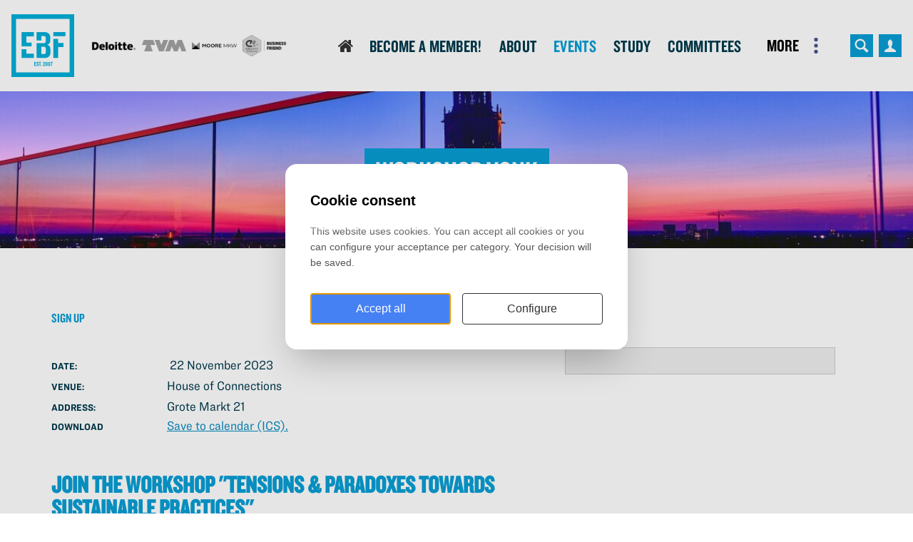

--- FILE ---
content_type: text/html; charset=UTF-8
request_url: https://ebfgroningen.nl/events/agenda/product/574/690
body_size: 6464
content:
<!DOCTYPE html>
<html lang="en"><head><meta http-equiv="Content-Type" content="text/html; charset=UTF-8"><base href="https://ebfgroningen.nl/"><title>Workshop VONK - EBF Groningen</title><meta name="mobile-web-app-capable" content="yes"><meta name="apple-mobile-web-app-capable" content="yes"><meta name="apple-mobile-web-app-title" content="Workshop VONK - EBF Groningen"><meta name="HandheldFriendly" content="true"><link rel="apple-touch-icon" sizes="180x180" href="/_/site-application/site/1/favicon/3521e3/apple-touch-icon.png"><link rel="mask-icon" href="/_/site-application/site/1/favicon/3521e3/safari-pinned-tab.svg" color="#089ed5"><link rel="shortcut icon" href="/_/site-application/site/1/favicon/3521e3/favicon-48x48.ico"><link rel="icon" type="image/png" href="/_/site-application/site/1/favicon/3521e3/favicon-32x32.png" sizes="32x32"><link rel="icon" type="image/png" href="/_/site-application/site/1/favicon/3521e3/favicon-16x16.png" sizes="16x16"><link rel="icon" type="image/png" href="/_/site-application/site/1/favicon/3521e3/favicon-48x48.png" sizes="48x48"><link rel="icon" type="image/png" href="/_/site-application/site/1/favicon/3521e3/favicon-57x57.png" sizes="57x57"><link rel="icon" type="image/png" href="/_/site-application/site/1/favicon/3521e3/favicon-76x76.png" sizes="76x76"><link rel="icon" type="image/png" href="/_/site-application/site/1/favicon/3521e3/favicon-96x96.png" sizes="96x96"><link rel="icon" type="image/png" href="/_/site-application/site/1/favicon/3521e3/favicon-128x128.png" sizes="128x128"><link rel="icon" type="image/png" href="/_/site-application/site/1/favicon/3521e3/favicon-192x192.png" sizes="192x192"><link rel="icon" type="image/png" href="/_/site-application/site/1/favicon/3521e3/favicon-228x228.png" sizes="228x228"><link rel="icon" type="image/png" href="/_/site-application/site/1/favicon/3521e3/favicon-512x512.png" sizes="512x512"><link rel="manifest" href="/_/site-application/site/1/favicon/3521e3/web-app-manifest.json"><meta name="msapplication-config" content="/_/site-application/site/1/favicon/3521e3/browserconfig.xml"><meta name="msapplication-TileColor" content="#ffffff"><meta name="msapplication-TileImage" content="/_/site-application/site/1/favicon/3521e3/mstile-150x150.png"><meta name="theme-color" content="#089ed5"><meta property="og:type" content="website"><meta property="og:title" content="Agenda - EBF Groningen"><meta property="og:site_name" content="EBF Groningen"><meta name="description" content=""><meta name="g2:highlight:routing" content='{"internal":true,"vweb-app.v3":{"module":"event-app","route":{"name":"event-app.event","params":[574],"settings":{"tags":null}}},"fetch-url":"\/_\/event-application\/highlight-link\/574"}'><script type="module" src="/apps/framework/build/public-entrypoint-eXfPdU-r.js"></script><script type="module" src="/apps/site/build/site-C6JZeDRT.js"></script><script type="module" src="/apps/event/build/ticket-sales-DHLYFIWN.js"></script><meta name="viewport" content="width=device-width, initial-scale=1 user-scalable=0 minimal-ui"><link async="async" rel="stylesheet" type="text/css" href="https://cloud.typography.com/6170332/6784812/css/fonts.css" nonce="9nUkTiSqd49dHMvw3y0rt+Ds"><link rel="stylesheet" type="text/css" href="/build/css/site/screen-C7Rx_ish.css" nonce="9nUkTiSqd49dHMvw3y0rt+Ds"><script type="module" nonce="9nUkTiSqd49dHMvw3y0rt+Ds" src="/build/index-toobm57I.js"></script><script async="async" src="https://www.googletagmanager.com/gtag/js?id=G-0SWRHL5SNG" data-cookie-category="analytics" type="text/javascript" nonce="9nUkTiSqd49dHMvw3y0rt+Ds"></script><script type="text/javascript" nonce="9nUkTiSqd49dHMvw3y0rt+Ds">
                        window.dataLayer = window.dataLayer || [];
                        function gtag(){dataLayer.push(arguments);}
                        gtag('js', new Date());

                        gtag('config', 'G-0SWRHL5SNG');
                    </script><script nonce="9nUkTiSqd49dHMvw3y0rt+Ds"> (function(h,o,t,j,a,r){ h.hj=h.hj||function(){(h.hj.q=h.hj.q||[]).push(arguments)}; h._hjSettings={hjid:466255,hjsv:6}; a=o.getElementsByTagName('head')[0]; r=o.createElement('script');r.async=1; r.src=t+h._hjSettings.hjid+j+h._hjSettings.hjsv; a.appendChild(r); })(window,document,'https://static.hotjar.com/c/hotjar-','.js?sv='); </script></head><body class="full sub " id="/"><div class="container"><header class="site-header" role="banner"><div class="site-header__logo"><a class="site-logo" href="/"><img class="site-logo__img" src="/build/img/logo.svg" alt="EBF Groningen logo"></a></div><div class="site-header__partners"><article class="ebf-partners"><a class="ebf-partners__item" href="https://deloi.tt/4fG0Nk7"><img class="ebf-partners__item__logo" src="f/files/image-action/24ea1aa425514f36ff2b227eb1fa6c154b2cf7ff9a2a94818edf78632efe6469/resize/300/afbeeldingen/logos/deloitte-logo-2.png" alt="Deloitte logo"></a><a class="ebf-partners__item" href="https://www.tvm.nl/"><img class="ebf-partners__item__logo" src="f/files/image-action/445f6d63356da8871bec53b12a63e6a25a2c1805c2854ea159656ccecb7caa91/resize/300/20232024/tvm_logo_online_2020_cmyk_groen-1024x247-1.webp" alt="TVM logo"></a><a class="ebf-partners__item" href="https://werkenbijmoore-mkw.nl/"><img class="ebf-partners__item__logo" src="f/files/image-action/d949a2991545e89fc207371354dfbcd699c430a0b09ac0e2ce14b8c9a2bb3902/resize/300/25-26/moore_mkw_logo_rgb.png" alt="Moore MKW logo"></a><a class="ebf-partners__item" href="https://www.cruyff-foundation.org/"><img class="ebf-partners__item__logo" src="f/files/image-action/52b828ec5cd28c98104365d24ba9c249fa42f4096b886466f41be4827e95bbdc/resize/300/afbeeldingen/logos/jcf-logo-business-friend.png" alt="Johan Cruyff Foundation logo"></a></article></div><div class="site-header__search"><form class="search-form" action="search" method="get"><legend class="search-form__title">Search</legend><input class="search-form__input" type="search" name="q" id="search_q" placeholder="Search on the site"><input class="search-form__button header-btn" type="submit" value="search"></form></div><div class="site-header__user"><button id="js-toggle--login" class="header-btn login-btn">login<span class="login-btn__close">close</span></button><div class="login-form hide"><form class="login-form__body" action="f/login/dologin" method="post"><legend>Please login</legend><label for="login_uid">Username</label><input type="text" name="uid" id="login_uid" placeholder="Username"><label for="login_password">Password</label><input type="password" name="password" id="login_password" placeholder="Password"><a href="forgot-password" class="forgot-password">Forgot password</a><br><input type="checkbox" id="login_remember" name="remember"><label for="login_remember" id="label_remember">Stay logged in</label><input type="submit" value="Proceed"></form></div></div></header><main role="main"><div class="hero full-width has-image"><div class="hero__title"><h1 class="page-title page-title--hero"><span class="page-title__inner">Workshop VONK</span></h1></div><img class="hero__image" src="f/eventapp/cover/574"></div><div class="content-wrapper inner-wrapper inner-wrapper--overlap bg-white"><div class="module eventapp "><h2 class="eventapp-title">Sign up </h2><article class="event" data-cover="f/eventapp/cover/574"><div class="event__content"><div class="event__content__meta event-meta"><p class="event-meta__item event-meta__item--date"><span>date: </span><time datetime="2023-11-22T13:00"> 22 November 2023</time></p><p class="event-meta__item event-meta__location"><span>Venue:</span>House of Connections</p><div class="event-meta__item event-meta__item--address"><span>Address:</span><p>Grote Markt 21</p> </div><p class="event-meta__item event-meta__item--ics event-meta__ics"><span>Download</span><a href="events/agenda/ics/574">Save to calendar (ICS).</a></p></div><h2><strong>Join the workshop ''Tensions &amp; Paradoxes towards<br>
Sustainable Practices''</strong></h2>

<p>The national Week of Economics Education takes place in the week of November 20-24. The Faculty of Economics and Business (FEB) joins this week with a day program on Wednesday, November 22 in the House of Connections (Grote Markt 21).</p>

<p>The day consists of several activities for different audiences. The workshop ''Tensions &amp; Paradoxes towards Sustainable Practices'', provided by VONK is planned for Bachelor students from 13:00h– 15:00h. <a href="https://weekvanheteconomieonderwijs.nl/agenda/spanningen-en-paradoxen-ten-aanzien-van-duurzame-supply-chains/">Sign up here</a>!</p>

<p>More information about the activities and registration can be found on the <a href="https://weekvanheteconomieonderwijs.nl/en/agenda/">event page</a> of the Economics Education Week.</p></div><div class="event__aside"><div class="reservation-status"></div></div></article></div></div></main><div class="footer-wrapper"><footer class="site-footer" role="contentinfo"><div class="site-footer__logo"><img src="/build/img/logo.svg" alt="Logo EBF Groningen"></div><div class="site-footer__list site-footer__list--social"><a href="https://www.instagram.com/ebfgroningen/?hl=nl" class="site-footer__link social-link social-link--instagram">instagram</a><a href="https://www.linkedin.com/company/ebf-groningen/" class="site-footer__link social-link social-link--linkedin">linkedin</a><a href="https://www.youtube.com/user/EBFmovies/videos" class="site-footer__link social-link social-link--youtube">youtube</a><a href="https://www.facebook.com/EBFGroningen/" class="site-footer__link social-link social-link--facebook">Facebook</a><a href="https://www.tiktok.com/@ebf_groningen?lang=nl-NL" class="site-footer__link social-link social-link--other">other</a></div><div class="site-footer__list site-footer__list--nav"></div><div class="site-footer__list site-footer__list--nav"></div><div class="site-footer__list site-footer__list--nav"><a class="site-footer__link" href="about-ebf/become-a-member">Become a member</a><a class="site-footer__link" href="https://ebfgroningen.nl/career/vacancies">Vacancies</a><a class="site-footer__link" href="about-ebf/contact">Contact us</a><a class="site-footer__link" href="about-ebf/contact/for-companies">Become a partner</a><a class="site-footer__link" href="brochures/terms-and-conditions">Terms and Conditions</a></div><div class="site-footer__list site-footer__list--nav"><a class="site-footer__link" href="">info@ebfgroningen.nl</a><a class="site-footer__link" href="">(0031) 6 13775962</a><a class="site-footer__link" href="">Nettelbosje 2</a><a class="site-footer__link" href="">9747 AE Groningen</a></div></footer><footer class="site-footer"><div class="sub-associations"><a class="sub-association__item" href="https://www.marug.nl/"><img alt="MARUG" class="" sizes="200w 300w 400w" src="f/files/image-action/4821b80d875229531e77867d471e133da7d4b8b803eb185a9e712dfc86140596/resize/300/afbeeldingen/logos/sub-association/marug-logo-rood-met-engelse-tekst-copy-1.png" srcset="f/files/image-action/f52e3ffee3933136bcb9278862cf11520cfbf9b23b2a60dc335441714115ffcd/resize/200/afbeeldingen/logos/sub-association/marug-logo-rood-met-engelse-tekst-copy-1.png 200w,f/files/image-action/b3e7cb5662c52721e749ed7e552925d1fa28a8bec7b9ebb64131425657246ffa/resize/400/afbeeldingen/logos/sub-association/marug-logo-rood-met-engelse-tekst-copy-1.png 400w,f/files/image-action/2391e29e1a69fc825157f0c6ffb3d1b0df0028c3ef35b7020fc8bbb6f71ef638/resize/800/afbeeldingen/logos/sub-association/marug-logo-rood-met-engelse-tekst-copy-1.png 800w,f/files/image-action/2d089a68a612908a13f1b9f4cda5ef7906a43aba7e25344ca9475e8fbcede7bd/resize/1600/afbeeldingen/logos/sub-association/marug-logo-rood-met-engelse-tekst-copy-1.png 1600w" style=""></a><a class="sub-association__item" href="https://verenigingrisk.nl"><img alt="FSG" class="" sizes="200w 300w 400w" src="f/files/image-action/74fc1fca28de2fe29fc11239711c5f3e171c0d67f283f76db0244745091474f7/resize/300/voorpagina/br_fsg-logo-db-3.png" srcset="f/files/image-action/0a05b36aae11bdc8ebaa36de62ee1286883c402ab945db1ef5245fa81052af9e/resize/200/voorpagina/br_fsg-logo-db-3.png 200w,f/files/image-action/8a8d1a7c799b02d20d8a71fd46e82e09c2257728a9584ffde63b907bdcb4485e/resize/400/voorpagina/br_fsg-logo-db-3.png 400w,f/files/image-action/22974e7f7d08c8262cbb68e61ed800d3f44fc8ee64df7ab9db8e35d7e593ecbd/resize/800/voorpagina/br_fsg-logo-db-3.png 800w,f/files/image-action/6b0c42a22125433654f83f9efbcb26cf5e0b281dfbe61c5ee0081bb93d451690/resize/1600/voorpagina/br_fsg-logo-db-3.png 1600w" style=""></a><a class="sub-association__item" href="https://devesting.nl/home"><img alt="VESTING" class="" sizes="200w 300w 400w" src="f/files/image-action/d7241487d1dc270d6db1fe766b07b46cfae698e993dfe6b577a1fdfcac54d53a/resize/300/afbeeldingen/logos/sub-association/vesting.svg" srcset="f/files/image-action/1de547cfbe4350e820ebd41d1f51f23f9f230d70f056de9c11588db821b13465/resize/200/afbeeldingen/logos/sub-association/vesting.svg 200w,f/files/image-action/efb61c4fb7af2dad603710fe6835808ae5d1613f7dfa138a35e2555533505e77/resize/400/afbeeldingen/logos/sub-association/vesting.svg 400w,f/files/image-action/58b0a3ec5cbe2dcc878b3bb588d22b0627c45ccad09b92d00d2c9355f206c4ce/resize/800/afbeeldingen/logos/sub-association/vesting.svg 800w,f/files/image-action/a71fad9ec2242dff7a6e6caaf5bddf6566b8dde5753f86f843d7cf6b5639427c/resize/1600/afbeeldingen/logos/sub-association/vesting.svg 1600w" style=""></a><a class="sub-association__item" href="https://www.temagroningen.nl/home"><img alt="TeMa" class="" sizes="200w 300w 400w" src="f/files/image-action/69b3a9fc1b2464dd19eb70d68f09e2018d078568ba789d7d0f0e8c6b2eba1aa7/resize/300/afbeeldingen/logos/sub-association/tema-logo-vol.png" srcset="f/files/image-action/dcea0e991ff3a64d8be63b87337babd919ea589005eb89d72f1451c731d6efe2/resize/200/afbeeldingen/logos/sub-association/tema-logo-vol.png 200w,f/files/image-action/2e126cbfad82b07f50441cb55f49040dd0c3ccfb039503e2fc66e96ecb8a16ff/resize/400/afbeeldingen/logos/sub-association/tema-logo-vol.png 400w,f/files/image-action/e7d315851821c5ba0076de621cece18943faba40295157650b3a23fea1b27199/resize/800/afbeeldingen/logos/sub-association/tema-logo-vol.png 800w,f/files/image-action/d780d6b77c36aade33238fa3851da025e1d492dfe81d973c5fdb44312940bf03/resize/1600/afbeeldingen/logos/sub-association/tema-logo-vol.png 1600w" style=""></a><a class="sub-association__item" href="https://www.rug.nl/feb/?lang=en"><img alt="University of Groningen" class="" sizes="200w 300w 400w" src="f/files/image-action/8c5f8e972ae7c95db5a1342d03e3551f8c77332698312b1ef429e38a01684404/resize/300/afbeeldingen/logos/rug-logos/redrugr_logoen-converted.png" srcset="f/files/image-action/8980414a05efa473773037784d0bd03ef43a539882988b67000f2963c8312b06/resize/200/afbeeldingen/logos/rug-logos/redrugr_logoen-converted.png 200w,f/files/image-action/cf9dddd2b42bb97dda942741bf22e86870df042ad17a8eec0179f06d18fd8f2a/resize/400/afbeeldingen/logos/rug-logos/redrugr_logoen-converted.png 400w,f/files/image-action/f55717841c1cdd4160214b335ed8fc6c8e6561edbbc63814582003012dd895fd/resize/800/afbeeldingen/logos/rug-logos/redrugr_logoen-converted.png 800w,f/files/image-action/18d31f3d0d24677cf5acce902613fa93d4538a88533f88f70c51bdb4a74b300d/resize/1600/afbeeldingen/logos/rug-logos/redrugr_logoen-converted.png 1600w" style=""></a></div></footer><footer class="disclaimer"><div class="copyright">© 2025<span class="owner"> EBF Groningen</span></div><div class="verenigingenweb"><a href="https://www.verenigingenweb.nl"><img src="https://static.genkgo.com/branding/vweb/logo.png" title="Verenigingenweb" alt="Verenigingenweb"></a></div></footer></div></div><div class="nav-wrapper"><div class="nav-toggle-wrap"><a href="/events/agenda/product/574/690#" class="nav-toggle"><span class="nav-toggle__icon"></span></a></div><nav class="nav" role="navigation"><ul class="nav__lvl nav__lvl--1"><li class="nav__item is-first"><a class="nav__link" href="">Home</a></li><li class="nav__item"><a class="nav__link" href="become-a-member">Become a member!</a></li><li class="nav__item"><a class="nav__link" href="about-ebf">About</a><ul class="nav__lvl nav__lvl--2"><li class="nav__item is-first"><a class="nav__link" href="about-ebf/about-the-ebf">About the EBF</a></li><li class="nav__item"><a class="nav__link" href="about-ebf/become-a-member">Become a Member</a></li><li class="nav__item"><a class="nav__link" href="about-ebf/contact">Contact</a><ul class="nav__lvl nav__lvl--3"><li class="nav__item is-first"><a class="nav__link" href="about-ebf/contact/for-students">For Students</a></li><li class="nav__item"><a class="nav__link" href="about-ebf/contact/for-companies">For Companies</a></li><li class="nav__item is-last"><a class="nav__link" href="about-ebf/contact/frequently-asked-questions">Frequently Asked Questions</a></li></ul></li><li class="nav__item"><a class="nav__link" href="about-ebf/board">EBF Board</a><ul class="nav__lvl nav__lvl--3"><li class="nav__item is-first"><a class="nav__link" href="about-ebf/board/current-ebf-board">Current EBF Board</a></li><li class="nav__item is-last"><a class="nav__link" href="about-ebf/board/old-boards">Former boards</a></li></ul></li><li class="nav__item"><a class="nav__link" href="about-ebf/alumni">EBF Alumni</a></li><li class="nav__item"><a class="nav__link" href="about-ebf/ebf-policy">EBF Policy</a></li><li class="nav__item"><a class="nav__link" href="about-ebf/official-documents">Official Documents</a></li><li class="nav__item"><a class="nav__link" href="about-ebf/sustainability">Sustainability</a></li><li class="nav__item"><a class="nav__link" href="about-ebf/student-well-being">Student Well Being</a><ul class="nav__lvl nav__lvl--3"><li class="nav__item is-first"><a class="nav__link" href="about-ebf/student-well-being/ebf-confidential-advisors">EBF Confidential Advisors</a></li><li class="nav__item"><a class="nav__link" href="about-ebf/student-well-being/international-ambassador">International Ambassador</a></li><li class="nav__item is-last"><a class="nav__link" href="about-ebf/student-well-being/mental-health-rug">Mental Health RUG</a></li></ul></li><li class="nav__item is-last"><a class="nav__link" href="about-ebf/ebfriends">EBFriends</a></li></ul></li><li class="nav__item is-active"><a class="nav__link" href="events">Events</a><ul class="nav__lvl nav__lvl--2"><li class="nav__item is-first"><a class="nav__link" href="events/ebf-events">EBF Events</a></li><li class="nav__item"><a class="nav__link" href="events/company-events">Company Events</a></li><li class="nav__item"><a class="nav__link" href="events/past-events">Past Events</a></li><li class="nav__item is-last"><a class="nav__link" href="events/pictures">Pictures</a></li></ul></li><li class="nav__item"><a class="nav__link" href="study">Study</a><ul class="nav__lvl nav__lvl--2"><li class="nav__item is-first"><a class="nav__link" href="study/book-sale">EBF Booksale</a></li><li class="nav__item"><a class="nav__link" href="study/summaries">Summaries</a></li><li class="nav__item"><a class="nav__link" href="study/quest">Quest</a></li><li class="nav__item"><a class="nav__link" href="study/links-to-first-year-whatsapp-groups">Whatsapp Communities</a></li><li class="nav__item"><a class="nav__link" href="study/tutoring-network">Tutoring</a><ul class="nav__lvl nav__lvl--3"><li class="nav__item is-first"><a class="nav__link" href="study/tutoring-network/become-a-tutor">Become a tutor</a></li><li class="nav__item is-last"><a class="nav__link" href="study/tutoring-network/request-a-tutor">Request a tutor</a></li></ul></li><li class="nav__item"><a class="nav__link" href="study/thesis-support">Thesis Support</a><ul class="nav__lvl nav__lvl--3"><li class="nav__item is-first is-last"><a class="nav__link" href="study/thesis-support/thesis-surveys">Thesis Surveys</a></li></ul></li><li class="nav__item is-last"><a class="nav__link" href="study/skills-day">Skills Day</a></li></ul></li><li class="nav__item"><a class="nav__link" href="committees">Committees</a><ul class="nav__lvl nav__lvl--2"><li class="nav__item is-first"><a class="nav__link" href="committees/committees">Committees</a></li><li class="nav__item"><a class="nav__link" href="committees/master-committees">Master Committees</a></li><li class="nav__item"><a class="nav__link" href="committees/executive-boards">Executive Boards</a></li><li class="nav__item is-last"><a class="nav__link" href="committees/international-development-project">International Development Project</a></li></ul></li><li class="nav__item"><a class="nav__link" href="career">Career</a><ul class="nav__lvl nav__lvl--2"><li class="nav__item is-first"><a class="nav__link" href="career/companies">Companies</a></li><li class="nav__item"><a class="nav__link" href="career/vacancies">Vacancies</a></li><li class="nav__item is-last"><a class="nav__link" href="career/career-advice">Career advice</a></li></ul></li><li class="nav__item"><a class="nav__link" href="my-ebf">My EBF</a><ul class="nav__lvl nav__lvl--2"><li class="nav__item is-first"><a class="nav__link" href="my-ebf/active-members">Active Members</a><ul class="nav__lvl nav__lvl--3"><li class="nav__item is-first"><a class="nav__link" href="my-ebf/active-members/photos">Photos</a></li><li class="nav__item"><a class="nav__link" href="my-ebf/active-members/committee-battle">Committee Battle</a></li><li class="nav__item"><a class="nav__link" href="my-ebf/active-members/news">News</a></li><li class="nav__item is-last"><a class="nav__link" href="my-ebf/active-members/yearbook">Yearbook</a></li></ul></li><li class="nav__item is-last"><a class="nav__link" href="my-ebf/membership">Membership</a><ul class="nav__lvl nav__lvl--3"><li class="nav__item is-first"><a class="nav__link" href="my-ebf/membership/change-password">Change password</a></li><li class="nav__item"><a class="nav__link" href="my-ebf/membership/my-photo">My photo</a></li><li class="nav__item"><a class="nav__link" href="my-ebf/membership/my-profile">My info</a></li><li class="nav__item is-last"><a class="nav__link" href="my-ebf/membership/terminating-membership">Terminating Membership</a></li></ul></li></ul></li><li class="nav__item"><a class="nav__link" href="ebf-magazine">EBF Magazine</a></li><li class="nav__item"><a class="nav__link" href="brochures">Brochures</a><ul class="nav__lvl nav__lvl--2"><li class="nav__item is-first"><a class="nav__link" href="brochures/brochures">Brochures</a></li><li class="nav__item is-last"><a class="nav__link" href="brochures/terms-and-conditions">Terms and Conditions</a><ul class="nav__lvl nav__lvl--3"><li class="nav__item is-first is-last"><a class="nav__link" href="brochures/terms-and-conditions/privacy-policy">Privacy Policy</a></li></ul></li></ul></li><li class="nav__item is-last"><a class="nav__link" href="membership-value-card">Discount</a></li></ul></nav></div><cookie-consent siteId="1"></cookie-consent></body></html>


--- FILE ---
content_type: text/css
request_url: https://cloud.typography.com/6170332/6784812/css/fonts.css
body_size: 89634
content:

/*
	Copyright (C) 2011-2021 Hoefler & Co.
	This software is the property of Hoefler & Co. (H&Co).
	Your right to access and use this software is subject to the
	applicable License Agreement, or Terms of Service, that exists
	between you and H&Co. If no such agreement exists, you may not
	access or use this software for any purpose.
	This software may only be hosted at the locations specified in
	the applicable License Agreement or Terms of Service, and only
	for the purposes expressly set forth therein. You may not copy,
	modify, convert, create derivative works from or distribute this
	software in any way, or make it accessible to any third party,
	without first obtaining the written permission of H&Co.
	For more information, please visit us at http://typography.com.
	197180-130983-20211025
*/

@font-face{ font-family: "Knockout 49 A"; src: url([data-uri]); font-weight:400; font-style:normal; } @font-face{ font-family: "Knockout 49 B"; src: url([data-uri]); font-weight:400; font-style:normal; } @font-face{ font-family: "Ringside Narrow A"; src: url([data-uri]); font-weight:400; font-style:normal; } @font-face{ font-family: "Ringside Narrow B"; src: url([data-uri]); font-weight:400; font-style:normal; } @font-face{ font-family: "Ringside Narrow A"; src: url([data-uri]); font-weight:400; font-style:italic; } @font-face{ font-family: "Ringside Narrow B"; src: url([data-uri]); font-weight:400; font-style:italic; } @font-face{ font-family: "Ringside Narrow A"; src: url([data-uri]); font-weight:600; font-style:normal; } @font-face{ font-family: "Ringside Narrow B"; src: url([data-uri]); font-weight:600; font-style:normal; } @font-face{ font-family: "Ringside Narrow A"; src: url([data-uri]); font-weight:700; font-style:normal; } @font-face{ font-family: "Ringside Narrow B"; src: url([data-uri]); font-weight:700; font-style:normal; } 

--- FILE ---
content_type: text/css
request_url: https://ebfgroningen.nl/build/css/site/screen-C7Rx_ish.css
body_size: 52437
content:
@charset "UTF-8";/*!
 * jQuery UI CSS Framework 1.13.2
 * http://jqueryui.com
 *
 * Copyright jQuery Foundation and other contributors
 * Released under the MIT license.
 * http://jquery.org/license
 *
 * http://api.jqueryui.com/category/theming/
 */.ui-helper-hidden{display:none}.ui-helper-hidden-accessible{border:0;clip:rect(0 0 0 0);height:1px;margin:-1px;overflow:hidden;padding:0;position:absolute;width:1px}.ui-helper-reset{margin:0;padding:0;border:0;outline:0;line-height:1.3;text-decoration:none;font-size:100%;list-style:none}.ui-helper-clearfix:before,.ui-helper-clearfix:after{content:"";display:table;border-collapse:collapse}.ui-helper-clearfix:after{clear:both}.ui-helper-zfix{width:100%;height:100%;top:0;left:0;position:absolute;opacity:0;-ms-filter:"alpha(opacity=0)"}.ui-front{z-index:100}.ui-state-disabled{cursor:default!important;pointer-events:none}.ui-icon{display:inline-block;vertical-align:middle;margin-top:-.25em;position:relative;text-indent:-99999px;overflow:hidden;background-repeat:no-repeat}.ui-widget-icon-block{left:50%;margin-left:-8px;display:block}.ui-widget-overlay{position:fixed;top:0;left:0;width:100%;height:100%}/*!
 * jQuery UI CSS Framework 1.13.2
 * http://jqueryui.com
 *
 * Copyright jQuery Foundation and other contributors
 * Released under the MIT license.
 * http://jquery.org/license
 *
 * http://api.jqueryui.com/category/theming/
 *
 * To view and modify this theme, visit http://jqueryui.com/themeroller/
 */.ui-widget{font-family:Arial,Helvetica,sans-serif;font-size:1em}.ui-widget .ui-widget{font-size:1em}.ui-widget input,.ui-widget select,.ui-widget textarea,.ui-widget button{font-family:Arial,Helvetica,sans-serif;font-size:1em}.ui-widget.ui-widget-content{border:1px solid #c5c5c5}.ui-widget-content{border:1px solid #dddddd;background:#fff;color:#333}.ui-widget-content a{color:#333}.ui-widget-header{border:1px solid #dddddd;background:#e9e9e9;color:#333;font-weight:700}.ui-widget-header a{color:#333}.ui-state-default,.ui-widget-content .ui-state-default,.ui-widget-header .ui-state-default,.ui-button,html .ui-button.ui-state-disabled:hover,html .ui-button.ui-state-disabled:active{border:1px solid #c5c5c5;background:#f6f6f6;font-weight:400;color:#454545}.ui-state-default a,.ui-state-default a:link,.ui-state-default a:visited,a.ui-button,a:link.ui-button,a:visited.ui-button,.ui-button{color:#454545;text-decoration:none}.ui-state-hover,.ui-widget-content .ui-state-hover,.ui-widget-header .ui-state-hover,.ui-state-focus,.ui-widget-content .ui-state-focus,.ui-widget-header .ui-state-focus,.ui-button:hover,.ui-button:focus{border:1px solid #cccccc;background:#ededed;font-weight:400;color:#2b2b2b}.ui-state-hover a,.ui-state-hover a:hover,.ui-state-hover a:link,.ui-state-hover a:visited,.ui-state-focus a,.ui-state-focus a:hover,.ui-state-focus a:link,.ui-state-focus a:visited,a.ui-button:hover,a.ui-button:focus{color:#2b2b2b;text-decoration:none}.ui-visual-focus{box-shadow:0 0 3px 1px #5e9ed6}.ui-state-active,.ui-widget-content .ui-state-active,.ui-widget-header .ui-state-active,a.ui-button:active,.ui-button:active,.ui-button.ui-state-active:hover{border:1px solid #003eff;background:#007fff;font-weight:400;color:#fff}.ui-icon-background,.ui-state-active .ui-icon-background{border:#003eff;background-color:#fff}.ui-state-active a,.ui-state-active a:link,.ui-state-active a:visited{color:#fff;text-decoration:none}.ui-state-highlight,.ui-widget-content .ui-state-highlight,.ui-widget-header .ui-state-highlight{border:1px solid #dad55e;background:#fffa90;color:#777620}.ui-state-checked{border:1px solid #dad55e;background:#fffa90}.ui-state-highlight a,.ui-widget-content .ui-state-highlight a,.ui-widget-header .ui-state-highlight a{color:#777620}.ui-state-error,.ui-widget-content .ui-state-error,.ui-widget-header .ui-state-error{border:1px solid #f1a899;background:#fddfdf;color:#5f3f3f}.ui-state-error a,.ui-widget-content .ui-state-error a,.ui-widget-header .ui-state-error a,.ui-state-error-text,.ui-widget-content .ui-state-error-text,.ui-widget-header .ui-state-error-text{color:#5f3f3f}.ui-priority-primary,.ui-widget-content .ui-priority-primary,.ui-widget-header .ui-priority-primary{font-weight:700}.ui-priority-secondary,.ui-widget-content .ui-priority-secondary,.ui-widget-header .ui-priority-secondary{opacity:.7;-ms-filter:"alpha(opacity=70)";font-weight:400}.ui-state-disabled,.ui-widget-content .ui-state-disabled,.ui-widget-header .ui-state-disabled{opacity:.35;-ms-filter:"alpha(opacity=35)";background-image:none}.ui-state-disabled .ui-icon{-ms-filter:"alpha(opacity=35)"}.ui-icon{width:16px;height:16px}.ui-icon,.ui-widget-content .ui-icon{background-image:url(/build/img/ui-icons_444444_256x240.png)}.ui-widget-header .ui-icon{background-image:url(/build/img/ui-icons_444444_256x240.png)}.ui-state-hover .ui-icon,.ui-state-focus .ui-icon,.ui-button:hover .ui-icon,.ui-button:focus .ui-icon{background-image:url(/build/img/ui-icons_555555_256x240.png)}.ui-state-active .ui-icon,.ui-button:active .ui-icon{background-image:url(/build/img/ui-icons_ffffff_256x240.png)}.ui-state-highlight .ui-icon,.ui-button .ui-state-highlight.ui-icon{background-image:url(/build/img/ui-icons_777620_256x240.png)}.ui-state-error .ui-icon,.ui-state-error-text .ui-icon{background-image:url(/build/img/ui-icons_cc0000_256x240.png)}.ui-button .ui-icon{background-image:url(/build/img/ui-icons_777777_256x240.png)}.ui-icon-blank.ui-icon-blank.ui-icon-blank{background-image:none}.ui-icon-caret-1-n{background-position:0 0}.ui-icon-caret-1-ne{background-position:-16px 0}.ui-icon-caret-1-e{background-position:-32px 0}.ui-icon-caret-1-se{background-position:-48px 0}.ui-icon-caret-1-s{background-position:-65px 0}.ui-icon-caret-1-sw{background-position:-80px 0}.ui-icon-caret-1-w{background-position:-96px 0}.ui-icon-caret-1-nw{background-position:-112px 0}.ui-icon-caret-2-n-s{background-position:-128px 0}.ui-icon-caret-2-e-w{background-position:-144px 0}.ui-icon-triangle-1-n{background-position:0 -16px}.ui-icon-triangle-1-ne{background-position:-16px -16px}.ui-icon-triangle-1-e{background-position:-32px -16px}.ui-icon-triangle-1-se{background-position:-48px -16px}.ui-icon-triangle-1-s{background-position:-65px -16px}.ui-icon-triangle-1-sw{background-position:-80px -16px}.ui-icon-triangle-1-w{background-position:-96px -16px}.ui-icon-triangle-1-nw{background-position:-112px -16px}.ui-icon-triangle-2-n-s{background-position:-128px -16px}.ui-icon-triangle-2-e-w{background-position:-144px -16px}.ui-icon-arrow-1-n{background-position:0 -32px}.ui-icon-arrow-1-ne{background-position:-16px -32px}.ui-icon-arrow-1-e{background-position:-32px -32px}.ui-icon-arrow-1-se{background-position:-48px -32px}.ui-icon-arrow-1-s{background-position:-65px -32px}.ui-icon-arrow-1-sw{background-position:-80px -32px}.ui-icon-arrow-1-w{background-position:-96px -32px}.ui-icon-arrow-1-nw{background-position:-112px -32px}.ui-icon-arrow-2-n-s{background-position:-128px -32px}.ui-icon-arrow-2-ne-sw{background-position:-144px -32px}.ui-icon-arrow-2-e-w{background-position:-160px -32px}.ui-icon-arrow-2-se-nw{background-position:-176px -32px}.ui-icon-arrowstop-1-n{background-position:-192px -32px}.ui-icon-arrowstop-1-e{background-position:-208px -32px}.ui-icon-arrowstop-1-s{background-position:-224px -32px}.ui-icon-arrowstop-1-w{background-position:-240px -32px}.ui-icon-arrowthick-1-n{background-position:1px -48px}.ui-icon-arrowthick-1-ne{background-position:-16px -48px}.ui-icon-arrowthick-1-e{background-position:-32px -48px}.ui-icon-arrowthick-1-se{background-position:-48px -48px}.ui-icon-arrowthick-1-s{background-position:-64px -48px}.ui-icon-arrowthick-1-sw{background-position:-80px -48px}.ui-icon-arrowthick-1-w{background-position:-96px -48px}.ui-icon-arrowthick-1-nw{background-position:-112px -48px}.ui-icon-arrowthick-2-n-s{background-position:-128px -48px}.ui-icon-arrowthick-2-ne-sw{background-position:-144px -48px}.ui-icon-arrowthick-2-e-w{background-position:-160px -48px}.ui-icon-arrowthick-2-se-nw{background-position:-176px -48px}.ui-icon-arrowthickstop-1-n{background-position:-192px -48px}.ui-icon-arrowthickstop-1-e{background-position:-208px -48px}.ui-icon-arrowthickstop-1-s{background-position:-224px -48px}.ui-icon-arrowthickstop-1-w{background-position:-240px -48px}.ui-icon-arrowreturnthick-1-w{background-position:0 -64px}.ui-icon-arrowreturnthick-1-n{background-position:-16px -64px}.ui-icon-arrowreturnthick-1-e{background-position:-32px -64px}.ui-icon-arrowreturnthick-1-s{background-position:-48px -64px}.ui-icon-arrowreturn-1-w{background-position:-64px -64px}.ui-icon-arrowreturn-1-n{background-position:-80px -64px}.ui-icon-arrowreturn-1-e{background-position:-96px -64px}.ui-icon-arrowreturn-1-s{background-position:-112px -64px}.ui-icon-arrowrefresh-1-w{background-position:-128px -64px}.ui-icon-arrowrefresh-1-n{background-position:-144px -64px}.ui-icon-arrowrefresh-1-e{background-position:-160px -64px}.ui-icon-arrowrefresh-1-s{background-position:-176px -64px}.ui-icon-arrow-4{background-position:0 -80px}.ui-icon-arrow-4-diag{background-position:-16px -80px}.ui-icon-extlink{background-position:-32px -80px}.ui-icon-newwin{background-position:-48px -80px}.ui-icon-refresh{background-position:-64px -80px}.ui-icon-shuffle{background-position:-80px -80px}.ui-icon-transfer-e-w{background-position:-96px -80px}.ui-icon-transferthick-e-w{background-position:-112px -80px}.ui-icon-folder-collapsed{background-position:0 -96px}.ui-icon-folder-open{background-position:-16px -96px}.ui-icon-document{background-position:-32px -96px}.ui-icon-document-b{background-position:-48px -96px}.ui-icon-note{background-position:-64px -96px}.ui-icon-mail-closed{background-position:-80px -96px}.ui-icon-mail-open{background-position:-96px -96px}.ui-icon-suitcase{background-position:-112px -96px}.ui-icon-comment{background-position:-128px -96px}.ui-icon-person{background-position:-144px -96px}.ui-icon-print{background-position:-160px -96px}.ui-icon-trash{background-position:-176px -96px}.ui-icon-locked{background-position:-192px -96px}.ui-icon-unlocked{background-position:-208px -96px}.ui-icon-bookmark{background-position:-224px -96px}.ui-icon-tag{background-position:-240px -96px}.ui-icon-home{background-position:0 -112px}.ui-icon-flag{background-position:-16px -112px}.ui-icon-calendar{background-position:-32px -112px}.ui-icon-cart{background-position:-48px -112px}.ui-icon-pencil{background-position:-64px -112px}.ui-icon-clock{background-position:-80px -112px}.ui-icon-disk{background-position:-96px -112px}.ui-icon-calculator{background-position:-112px -112px}.ui-icon-zoomin{background-position:-128px -112px}.ui-icon-zoomout{background-position:-144px -112px}.ui-icon-search{background-position:-160px -112px}.ui-icon-wrench{background-position:-176px -112px}.ui-icon-gear{background-position:-192px -112px}.ui-icon-heart{background-position:-208px -112px}.ui-icon-star{background-position:-224px -112px}.ui-icon-link{background-position:-240px -112px}.ui-icon-cancel{background-position:0 -128px}.ui-icon-plus{background-position:-16px -128px}.ui-icon-plusthick{background-position:-32px -128px}.ui-icon-minus{background-position:-48px -128px}.ui-icon-minusthick{background-position:-64px -128px}.ui-icon-close{background-position:-80px -128px}.ui-icon-closethick{background-position:-96px -128px}.ui-icon-key{background-position:-112px -128px}.ui-icon-lightbulb{background-position:-128px -128px}.ui-icon-scissors{background-position:-144px -128px}.ui-icon-clipboard{background-position:-160px -128px}.ui-icon-copy{background-position:-176px -128px}.ui-icon-contact{background-position:-192px -128px}.ui-icon-image{background-position:-208px -128px}.ui-icon-video{background-position:-224px -128px}.ui-icon-script{background-position:-240px -128px}.ui-icon-alert{background-position:0 -144px}.ui-icon-info{background-position:-16px -144px}.ui-icon-notice{background-position:-32px -144px}.ui-icon-help{background-position:-48px -144px}.ui-icon-check{background-position:-64px -144px}.ui-icon-bullet{background-position:-80px -144px}.ui-icon-radio-on{background-position:-96px -144px}.ui-icon-radio-off{background-position:-112px -144px}.ui-icon-pin-w{background-position:-128px -144px}.ui-icon-pin-s{background-position:-144px -144px}.ui-icon-play{background-position:0 -160px}.ui-icon-pause{background-position:-16px -160px}.ui-icon-seek-next{background-position:-32px -160px}.ui-icon-seek-prev{background-position:-48px -160px}.ui-icon-seek-end{background-position:-64px -160px}.ui-icon-seek-start,.ui-icon-seek-first{background-position:-80px -160px}.ui-icon-stop{background-position:-96px -160px}.ui-icon-eject{background-position:-112px -160px}.ui-icon-volume-off{background-position:-128px -160px}.ui-icon-volume-on{background-position:-144px -160px}.ui-icon-power{background-position:0 -176px}.ui-icon-signal-diag{background-position:-16px -176px}.ui-icon-signal{background-position:-32px -176px}.ui-icon-battery-0{background-position:-48px -176px}.ui-icon-battery-1{background-position:-64px -176px}.ui-icon-battery-2{background-position:-80px -176px}.ui-icon-battery-3{background-position:-96px -176px}.ui-icon-circle-plus{background-position:0 -192px}.ui-icon-circle-minus{background-position:-16px -192px}.ui-icon-circle-close{background-position:-32px -192px}.ui-icon-circle-triangle-e{background-position:-48px -192px}.ui-icon-circle-triangle-s{background-position:-64px -192px}.ui-icon-circle-triangle-w{background-position:-80px -192px}.ui-icon-circle-triangle-n{background-position:-96px -192px}.ui-icon-circle-arrow-e{background-position:-112px -192px}.ui-icon-circle-arrow-s{background-position:-128px -192px}.ui-icon-circle-arrow-w{background-position:-144px -192px}.ui-icon-circle-arrow-n{background-position:-160px -192px}.ui-icon-circle-zoomin{background-position:-176px -192px}.ui-icon-circle-zoomout{background-position:-192px -192px}.ui-icon-circle-check{background-position:-208px -192px}.ui-icon-circlesmall-plus{background-position:0 -208px}.ui-icon-circlesmall-minus{background-position:-16px -208px}.ui-icon-circlesmall-close{background-position:-32px -208px}.ui-icon-squaresmall-plus{background-position:-48px -208px}.ui-icon-squaresmall-minus{background-position:-64px -208px}.ui-icon-squaresmall-close{background-position:-80px -208px}.ui-icon-grip-dotted-vertical{background-position:0 -224px}.ui-icon-grip-dotted-horizontal{background-position:-16px -224px}.ui-icon-grip-solid-vertical{background-position:-32px -224px}.ui-icon-grip-solid-horizontal{background-position:-48px -224px}.ui-icon-gripsmall-diagonal-se{background-position:-64px -224px}.ui-icon-grip-diagonal-se{background-position:-80px -224px}.ui-corner-all,.ui-corner-top,.ui-corner-left,.ui-corner-tl{border-top-left-radius:3px}.ui-corner-all,.ui-corner-top,.ui-corner-right,.ui-corner-tr{border-top-right-radius:3px}.ui-corner-all,.ui-corner-bottom,.ui-corner-left,.ui-corner-bl{border-bottom-left-radius:3px}.ui-corner-all,.ui-corner-bottom,.ui-corner-right,.ui-corner-br{border-bottom-right-radius:3px}.ui-widget-overlay{background:#aaa;opacity:.3;-ms-filter:"alpha(opacity=30)"}.ui-widget-shadow{box-shadow:0 0 5px #666}/*!
 * jQuery UI Datepicker 1.13.2
 * http://jqueryui.com
 *
 * Copyright jQuery Foundation and other contributors
 * Released under the MIT license.
 * http://jquery.org/license
 *
 * http://api.jqueryui.com/datepicker/#theming
 */.ui-datepicker{width:17em;padding:.2em .2em 0;display:none}.ui-datepicker .ui-datepicker-header{position:relative;padding:.2em 0}.ui-datepicker .ui-datepicker-prev,.ui-datepicker .ui-datepicker-next{position:absolute;top:2px;width:1.8em;height:1.8em}.ui-datepicker .ui-datepicker-prev-hover,.ui-datepicker .ui-datepicker-next-hover{top:1px}.ui-datepicker .ui-datepicker-prev{left:2px}.ui-datepicker .ui-datepicker-next{right:2px}.ui-datepicker .ui-datepicker-prev-hover{left:1px}.ui-datepicker .ui-datepicker-next-hover{right:1px}.ui-datepicker .ui-datepicker-prev span,.ui-datepicker .ui-datepicker-next span{display:block;position:absolute;left:50%;margin-left:-8px;top:50%;margin-top:-8px}.ui-datepicker .ui-datepicker-title{margin:0 2.3em;line-height:1.8em;text-align:center}.ui-datepicker .ui-datepicker-title select{font-size:1em;margin:1px 0}.ui-datepicker select.ui-datepicker-month,.ui-datepicker select.ui-datepicker-year{width:45%}.ui-datepicker table{width:100%;font-size:.9em;border-collapse:collapse;margin:0 0 .4em}.ui-datepicker th{padding:.7em .3em;text-align:center;font-weight:700;border:0}.ui-datepicker td{border:0;padding:1px}.ui-datepicker td span,.ui-datepicker td a{display:block;padding:.2em;text-align:right;text-decoration:none}.ui-datepicker .ui-datepicker-buttonpane{background-image:none;margin:.7em 0 0;padding:0 .2em;border-left:0;border-right:0;border-bottom:0}.ui-datepicker .ui-datepicker-buttonpane button{float:right;margin:.5em .2em .4em;cursor:pointer;padding:.2em .6em .3em;width:auto;overflow:visible}.ui-datepicker .ui-datepicker-buttonpane button.ui-datepicker-current{float:left}.ui-datepicker.ui-datepicker-multi{width:auto}.ui-datepicker-multi .ui-datepicker-group{float:left}.ui-datepicker-multi .ui-datepicker-group table{width:95%;margin:0 auto .4em}.ui-datepicker-multi-2 .ui-datepicker-group{width:50%}.ui-datepicker-multi-3 .ui-datepicker-group{width:33.3%}.ui-datepicker-multi-4 .ui-datepicker-group{width:25%}.ui-datepicker-multi .ui-datepicker-group-last .ui-datepicker-header,.ui-datepicker-multi .ui-datepicker-group-middle .ui-datepicker-header{border-left-width:0}.ui-datepicker-multi .ui-datepicker-buttonpane{clear:left}.ui-datepicker-row-break{clear:both;width:100%;font-size:0}.ui-datepicker-rtl{direction:rtl}.ui-datepicker-rtl .ui-datepicker-prev{right:2px;left:auto}.ui-datepicker-rtl .ui-datepicker-next{left:2px;right:auto}.ui-datepicker-rtl .ui-datepicker-prev:hover{right:1px;left:auto}.ui-datepicker-rtl .ui-datepicker-next:hover{left:1px;right:auto}.ui-datepicker-rtl .ui-datepicker-buttonpane{clear:right}.ui-datepicker-rtl .ui-datepicker-buttonpane button{float:left}.ui-datepicker-rtl .ui-datepicker-buttonpane button.ui-datepicker-current,.ui-datepicker-rtl .ui-datepicker-group{float:right}.ui-datepicker-rtl .ui-datepicker-group-last .ui-datepicker-header,.ui-datepicker-rtl .ui-datepicker-group-middle .ui-datepicker-header{border-right-width:0;border-left-width:1px}.ui-datepicker .ui-icon{display:block;text-indent:-99999px;overflow:hidden;background-repeat:no-repeat;left:.5em;top:.3em}/*! normalize.css v5.0.0 | MIT License | github.com/necolas/normalize.css */html{font-family:sans-serif;line-height:1.15;-ms-text-size-adjust:100%;-webkit-text-size-adjust:100%}body{margin:0}article,aside,footer,header,nav,section{display:block}h1{font-size:2em;margin:.67em 0}figcaption,figure,main{display:block}figure{margin:1em 40px}hr{box-sizing:content-box;height:0;overflow:visible}pre{font-family:monospace,monospace;font-size:1em}a{background-color:transparent;-webkit-text-decoration-skip:objects}a:active,a:hover{outline-width:0}abbr[title]{border-bottom:none;text-decoration:underline;-webkit-text-decoration:underline dotted;text-decoration:underline dotted}b,strong{font-weight:inherit}b,strong{font-weight:bolder}code,kbd,samp{font-family:monospace,monospace;font-size:1em}dfn{font-style:italic}mark{background-color:#ff0;color:#000}small{font-size:80%}sub,sup{font-size:75%;line-height:0;position:relative;vertical-align:baseline}sub{bottom:-.25em}sup{top:-.5em}audio,video{display:inline-block}audio:not([controls]){display:none;height:0}img{border-style:none}svg:not(:root){overflow:hidden}button,input,optgroup,select,textarea{font-family:sans-serif;font-size:100%;line-height:1.15;margin:0}button,input{overflow:visible}button,select{text-transform:none}button,html [type=button],[type=reset],[type=submit]{-webkit-appearance:button}button::-moz-focus-inner,[type=button]::-moz-focus-inner,[type=reset]::-moz-focus-inner,[type=submit]::-moz-focus-inner{border-style:none;padding:0}button:-moz-focusring,[type=button]:-moz-focusring,[type=reset]:-moz-focusring,[type=submit]:-moz-focusring{outline:1px dotted ButtonText}fieldset{border:1px solid #c0c0c0;margin:0 2px;padding:.35em .625em .75em}legend{box-sizing:border-box;color:inherit;display:table;max-width:100%;padding:0;white-space:normal}progress{display:inline-block;vertical-align:baseline}textarea{overflow:auto}[type=checkbox],[type=radio]{box-sizing:border-box;padding:0}[type=number]::-webkit-inner-spin-button,[type=number]::-webkit-outer-spin-button{height:auto}[type=search]{-webkit-appearance:textfield;outline-offset:-2px}[type=search]::-webkit-search-cancel-button,[type=search]::-webkit-search-decoration{-webkit-appearance:none}::-webkit-file-upload-button{-webkit-appearance:button;font:inherit}details,menu{display:block}summary{display:list-item}canvas{display:inline-block}template{display:none}[hidden]{display:none}/*!
 * FullCalendar v3.10.5
 * Docs & License: https://fullcalendar.io/
 * (c) 2019 Adam Shaw
 */.fc{direction:ltr;text-align:left}.fc-rtl{text-align:right}body .fc{font-size:1em}.fc-highlight{background:#bce8f1;opacity:.3}.fc-bgevent{background:#8fdf82;opacity:.3}.fc-nonbusiness{background:#d7d7d7}.fc button{box-sizing:border-box;margin:0;height:2.1em;padding:0 .6em;font-size:1em;white-space:nowrap;cursor:pointer}.fc button::-moz-focus-inner{margin:0;padding:0}.fc-state-default{border:1px solid}.fc-state-default.fc-corner-left{border-top-left-radius:4px;border-bottom-left-radius:4px}.fc-state-default.fc-corner-right{border-top-right-radius:4px;border-bottom-right-radius:4px}.fc button .fc-icon{position:relative;top:-.05em;margin:0 .2em;vertical-align:middle}.fc-state-default{background-color:#f5f5f5;background-image:linear-gradient(to bottom,#fff,#e6e6e6);background-repeat:repeat-x;border-color:#e6e6e6 #e6e6e6 #bfbfbf;border-color:rgba(0,0,0,.1) rgba(0,0,0,.1) rgba(0,0,0,.25);color:#333;text-shadow:0 1px 1px rgba(255,255,255,.75);box-shadow:inset 0 1px #fff3,0 1px 2px #0000000d}.fc-state-hover,.fc-state-down,.fc-state-active,.fc-state-disabled{color:#333;background-color:#e6e6e6}.fc-state-hover{color:#333;text-decoration:none;background-position:0 -15px;transition:background-position .1s linear}.fc-state-down,.fc-state-active{background-color:#ccc;background-image:none;box-shadow:inset 0 2px 4px #00000026,0 1px 2px #0000000d}.fc-state-disabled{cursor:default;background-image:none;opacity:.65;box-shadow:none}.fc-button-group{display:inline-block}.fc .fc-button-group>*{float:left;margin:0 0 0 -1px}.fc .fc-button-group>:first-child{margin-left:0}.fc-popover{position:absolute;box-shadow:0 2px 6px #00000026}.fc-popover .fc-header{padding:2px 4px}.fc-popover .fc-header .fc-title{margin:0 2px}.fc-popover .fc-header .fc-close{cursor:pointer}.fc-ltr .fc-popover .fc-header .fc-title,.fc-rtl .fc-popover .fc-header .fc-close{float:left}.fc-rtl .fc-popover .fc-header .fc-title,.fc-ltr .fc-popover .fc-header .fc-close{float:right}.fc-divider{border-style:solid;border-width:1px}hr.fc-divider{height:0;margin:0;padding:0 0 2px;border-width:1px 0}.fc-clear{clear:both}.fc-bg,.fc-bgevent-skeleton,.fc-highlight-skeleton,.fc-helper-skeleton{position:absolute;top:0;left:0;right:0}.fc-bg{bottom:0}.fc-bg table{height:100%}.fc table{width:100%;box-sizing:border-box;table-layout:fixed;border-collapse:collapse;border-spacing:0;font-size:1em}.fc th{text-align:center}.fc th,.fc td{border-style:solid;border-width:1px;padding:0;vertical-align:top}.fc td.fc-today{border-style:double}a[data-goto]{cursor:pointer}a[data-goto]:hover{text-decoration:underline}.fc .fc-row{border-style:solid;border-width:0}.fc-row table{border-left:0 hidden transparent;border-right:0 hidden transparent;border-bottom:0 hidden transparent}.fc-row:first-child table{border-top:0 hidden transparent}.fc-row{position:relative}.fc-row .fc-bg{z-index:1}.fc-row .fc-bgevent-skeleton,.fc-row .fc-highlight-skeleton{bottom:0}.fc-row .fc-bgevent-skeleton table,.fc-row .fc-highlight-skeleton table{height:100%}.fc-row .fc-highlight-skeleton td,.fc-row .fc-bgevent-skeleton td{border-color:transparent}.fc-row .fc-bgevent-skeleton{z-index:2}.fc-row .fc-highlight-skeleton{z-index:3}.fc-row .fc-content-skeleton{position:relative;z-index:4;padding-bottom:2px}.fc-row .fc-helper-skeleton{z-index:5}.fc .fc-row .fc-content-skeleton table,.fc .fc-row .fc-content-skeleton td,.fc .fc-row .fc-helper-skeleton td{background:none;border-color:transparent}.fc-row .fc-content-skeleton td,.fc-row .fc-helper-skeleton td{border-bottom:0}.fc-row .fc-content-skeleton tbody td,.fc-row .fc-helper-skeleton tbody td{border-top:0}.fc-scroller{-webkit-overflow-scrolling:touch}.fc-scroller>.fc-day-grid,.fc-scroller>.fc-time-grid{position:relative;width:100%}.fc-event{position:relative;display:block;font-size:.85em;line-height:1.3;border-radius:3px;border:1px solid #3a87ad}.fc-event,.fc-event-dot{background-color:#3a87ad}.fc-event,.fc-event:hover{color:#fff;text-decoration:none}.fc-event[href],.fc-event.fc-draggable{cursor:pointer}.fc-not-allowed,.fc-not-allowed .fc-event{cursor:not-allowed}.fc-event .fc-bg{z-index:1;background:#fff;opacity:.25}.fc-event .fc-content{position:relative;z-index:2}.fc-event .fc-resizer{position:absolute;z-index:4}.fc-event .fc-resizer{display:none}.fc-event.fc-allow-mouse-resize .fc-resizer,.fc-event.fc-selected .fc-resizer{display:block}.fc-event.fc-selected .fc-resizer:before{content:"";position:absolute;z-index:9999;top:50%;left:50%;width:40px;height:40px;margin-left:-20px;margin-top:-20px}.fc-event.fc-selected{z-index:9999!important;box-shadow:0 2px 5px #0003}.fc-event.fc-selected.fc-dragging{box-shadow:0 2px 7px #0000004d}.fc-h-event.fc-selected:before{content:"";position:absolute;z-index:3;top:-10px;bottom:-10px;left:0;right:0}.fc-ltr .fc-h-event.fc-not-start,.fc-rtl .fc-h-event.fc-not-end{margin-left:0;border-left-width:0;padding-left:1px;border-top-left-radius:0;border-bottom-left-radius:0}.fc-ltr .fc-h-event.fc-not-end,.fc-rtl .fc-h-event.fc-not-start{margin-right:0;border-right-width:0;padding-right:1px;border-top-right-radius:0;border-bottom-right-radius:0}.fc-ltr .fc-h-event .fc-start-resizer,.fc-rtl .fc-h-event .fc-end-resizer{cursor:w-resize;left:-1px}.fc-ltr .fc-h-event .fc-end-resizer,.fc-rtl .fc-h-event .fc-start-resizer{cursor:e-resize;right:-1px}.fc-h-event.fc-allow-mouse-resize .fc-resizer{width:7px;top:-1px;bottom:-1px}.fc-h-event.fc-selected .fc-resizer{border-radius:4px;border-width:1px;width:6px;height:6px;border-style:solid;border-color:inherit;background:#fff;top:50%;margin-top:-4px}.fc-ltr .fc-h-event.fc-selected .fc-start-resizer,.fc-rtl .fc-h-event.fc-selected .fc-end-resizer{margin-left:-4px}.fc-ltr .fc-h-event.fc-selected .fc-end-resizer,.fc-rtl .fc-h-event.fc-selected .fc-start-resizer{margin-right:-4px}.fc-day-grid-event{margin:1px 2px 0;padding:0 1px}tr:first-child>td>.fc-day-grid-event{margin-top:2px}.fc-day-grid-event.fc-selected:after{content:"";position:absolute;z-index:1;top:-1px;right:-1px;bottom:-1px;left:-1px;background:#000;opacity:.25}.fc-day-grid-event .fc-content{white-space:nowrap;overflow:hidden}.fc-day-grid-event .fc-time{font-weight:700}.fc-ltr .fc-day-grid-event.fc-allow-mouse-resize .fc-start-resizer,.fc-rtl .fc-day-grid-event.fc-allow-mouse-resize .fc-end-resizer{margin-left:-2px}.fc-ltr .fc-day-grid-event.fc-allow-mouse-resize .fc-end-resizer,.fc-rtl .fc-day-grid-event.fc-allow-mouse-resize .fc-start-resizer{margin-right:-2px}a.fc-more{margin:1px 3px;font-size:.85em;cursor:pointer;text-decoration:none}a.fc-more:hover{text-decoration:underline}.fc-limited{display:none}.fc-day-grid .fc-row{z-index:1}.fc-more-popover{z-index:2;width:220px}.fc-more-popover .fc-event-container{padding:10px}.fc-now-indicator{position:absolute;border:0 solid red}.fc-unselectable{-webkit-user-select:none;-moz-user-select:none;user-select:none;-webkit-touch-callout:none;-webkit-tap-highlight-color:rgba(0,0,0,0)}.fc-unthemed th,.fc-unthemed td,.fc-unthemed thead,.fc-unthemed tbody,.fc-unthemed .fc-divider,.fc-unthemed .fc-row,.fc-unthemed .fc-content,.fc-unthemed .fc-popover,.fc-unthemed .fc-list-view,.fc-unthemed .fc-list-heading td{border-color:#ddd}.fc-unthemed .fc-popover{background-color:#fff}.fc-unthemed .fc-divider,.fc-unthemed .fc-popover .fc-header,.fc-unthemed .fc-list-heading td{background:#eee}.fc-unthemed .fc-popover .fc-header .fc-close{color:#666}.fc-unthemed td.fc-today{background:#fcf8e3}.fc-unthemed .fc-disabled-day{background:#d7d7d7;opacity:.3}.fc-icon{display:inline-block;height:1em;line-height:1em;font-size:1em;text-align:center;overflow:hidden;font-family:Courier New,Courier,monospace;-webkit-touch-callout:none;-webkit-user-select:none;-moz-user-select:none;user-select:none}.fc-icon:after{position:relative}.fc-icon-left-single-arrow:after{content:"‹";font-weight:700;font-size:200%;top:-7%}.fc-icon-right-single-arrow:after{content:"›";font-weight:700;font-size:200%;top:-7%}.fc-icon-left-double-arrow:after{content:"«";font-size:160%;top:-7%}.fc-icon-right-double-arrow:after{content:"»";font-size:160%;top:-7%}.fc-icon-left-triangle:after{content:"◄";font-size:125%;top:3%}.fc-icon-right-triangle:after{content:"►";font-size:125%;top:3%}.fc-icon-down-triangle:after{content:"▼";font-size:125%;top:2%}.fc-icon-x:after{content:"×";font-size:200%;top:6%}.fc-unthemed .fc-popover{border-width:1px;border-style:solid}.fc-unthemed .fc-popover .fc-header .fc-close{font-size:.9em;margin-top:2px}.fc-unthemed .fc-list-item:hover td{background-color:#f5f5f5}.ui-widget .fc-disabled-day{background-image:none}.fc-popover>.ui-widget-header+.ui-widget-content{border-top:0}.ui-widget .fc-event{color:#fff;text-decoration:none;font-weight:400}.ui-widget td.fc-axis{font-weight:400}.fc-time-grid .fc-slats .ui-widget-content{background:none}.fc.fc-bootstrap3 a{text-decoration:none}.fc.fc-bootstrap3 a[data-goto]:hover{text-decoration:underline}.fc-bootstrap3 hr.fc-divider{border-color:inherit}.fc-bootstrap3 .fc-today.alert{border-radius:0}.fc-bootstrap3 .fc-popover .panel-body{padding:0}.fc-bootstrap3 .fc-time-grid .fc-slats table{background:none}.fc.fc-bootstrap4 a{text-decoration:none}.fc.fc-bootstrap4 a[data-goto]:hover{text-decoration:underline}.fc-bootstrap4 hr.fc-divider{border-color:inherit}.fc-bootstrap4 .fc-today.alert{border-radius:0}.fc-bootstrap4 a.fc-event:not([href]):not([tabindex]){color:#fff}.fc-bootstrap4 .fc-popover.card{position:absolute}.fc-bootstrap4 .fc-popover .card-body{padding:0}.fc-bootstrap4 .fc-time-grid .fc-slats table{background:none}.fc-toolbar{text-align:center}.fc-toolbar.fc-header-toolbar{margin-bottom:1em}.fc-toolbar.fc-footer-toolbar{margin-top:1em}.fc-toolbar .fc-left{float:left}.fc-toolbar .fc-right{float:right}.fc-toolbar .fc-center{display:inline-block}.fc .fc-toolbar>*>*{float:left;margin-left:.75em}.fc .fc-toolbar>*>:first-child{margin-left:0}.fc-toolbar h2{margin:0}.fc-toolbar button{position:relative}.fc-toolbar .fc-state-hover,.fc-toolbar .ui-state-hover{z-index:2}.fc-toolbar .fc-state-down{z-index:3}.fc-toolbar .fc-state-active,.fc-toolbar .ui-state-active{z-index:4}.fc-toolbar button:focus{z-index:5}.fc-view-container *,.fc-view-container *:before,.fc-view-container *:after{box-sizing:content-box}.fc-view,.fc-view>table{position:relative;z-index:1}.fc-basicWeek-view .fc-content-skeleton,.fc-basicDay-view .fc-content-skeleton{padding-bottom:1em}.fc-basic-view .fc-body .fc-row{min-height:4em}.fc-row.fc-rigid{overflow:hidden}.fc-row.fc-rigid .fc-content-skeleton{position:absolute;top:0;left:0;right:0}.fc-day-top.fc-other-month{opacity:.3}.fc-basic-view .fc-week-number,.fc-basic-view .fc-day-number{padding:2px}.fc-basic-view th.fc-week-number,.fc-basic-view th.fc-day-number{padding:0 2px}.fc-ltr .fc-basic-view .fc-day-top .fc-day-number{float:right}.fc-rtl .fc-basic-view .fc-day-top .fc-day-number{float:left}.fc-ltr .fc-basic-view .fc-day-top .fc-week-number{float:left;border-radius:0 0 3px}.fc-rtl .fc-basic-view .fc-day-top .fc-week-number{float:right;border-radius:0 0 0 3px}.fc-basic-view .fc-day-top .fc-week-number{min-width:1.5em;text-align:center;background-color:#f2f2f2;color:gray}.fc-basic-view td.fc-week-number{text-align:center}.fc-basic-view td.fc-week-number>*{display:inline-block;min-width:1.25em}.fc-agenda-view .fc-day-grid{position:relative;z-index:2}.fc-agenda-view .fc-day-grid .fc-row{min-height:3em}.fc-agenda-view .fc-day-grid .fc-row .fc-content-skeleton{padding-bottom:1em}.fc .fc-axis{vertical-align:middle;padding:0 4px;white-space:nowrap}.fc-ltr .fc-axis{text-align:right}.fc-rtl .fc-axis{text-align:left}.fc-time-grid-container,.fc-time-grid{position:relative;z-index:1}.fc-time-grid{min-height:100%}.fc-time-grid table{border:0 hidden transparent}.fc-time-grid>.fc-bg{z-index:1}.fc-time-grid .fc-slats,.fc-time-grid>hr{position:relative;z-index:2}.fc-time-grid .fc-content-col{position:relative}.fc-time-grid .fc-content-skeleton{position:absolute;z-index:3;top:0;left:0;right:0}.fc-time-grid .fc-business-container{position:relative;z-index:1}.fc-time-grid .fc-bgevent-container{position:relative;z-index:2}.fc-time-grid .fc-highlight-container{position:relative;z-index:3}.fc-time-grid .fc-event-container{position:relative;z-index:4}.fc-time-grid .fc-now-indicator-line{z-index:5}.fc-time-grid .fc-helper-container{position:relative;z-index:6}.fc-time-grid .fc-slats td{height:1.5em;border-bottom:0}.fc-time-grid .fc-slats .fc-minor td{border-top-style:dotted}.fc-time-grid .fc-highlight-container{position:relative}.fc-time-grid .fc-highlight{position:absolute;left:0;right:0}.fc-ltr .fc-time-grid .fc-event-container{margin:0 2.5% 0 2px}.fc-rtl .fc-time-grid .fc-event-container{margin:0 2px 0 2.5%}.fc-time-grid .fc-event,.fc-time-grid .fc-bgevent{position:absolute;z-index:1}.fc-time-grid .fc-bgevent{left:0;right:0}.fc-v-event.fc-not-start{border-top-width:0;padding-top:1px;border-top-left-radius:0;border-top-right-radius:0}.fc-v-event.fc-not-end{border-bottom-width:0;padding-bottom:1px;border-bottom-left-radius:0;border-bottom-right-radius:0}.fc-time-grid-event{overflow:hidden}.fc-time-grid-event.fc-selected{overflow:visible}.fc-time-grid-event.fc-selected .fc-bg{display:none}.fc-time-grid-event .fc-content{overflow:hidden}.fc-time-grid-event .fc-time,.fc-time-grid-event .fc-title{padding:0 1px}.fc-time-grid-event .fc-time{font-size:.85em;white-space:nowrap}.fc-time-grid-event.fc-short .fc-content{white-space:nowrap}.fc-time-grid-event.fc-short .fc-time,.fc-time-grid-event.fc-short .fc-title{display:inline-block;vertical-align:top}.fc-time-grid-event.fc-short .fc-time span{display:none}.fc-time-grid-event.fc-short .fc-time:before{content:attr(data-start)}.fc-time-grid-event.fc-short .fc-time:after{content:" - "}.fc-time-grid-event.fc-short .fc-title{font-size:.85em;padding:0}.fc-time-grid-event.fc-allow-mouse-resize .fc-resizer{left:0;right:0;bottom:0;height:8px;overflow:hidden;line-height:8px;font-size:11px;font-family:monospace;text-align:center;cursor:s-resize}.fc-time-grid-event.fc-allow-mouse-resize .fc-resizer:after{content:"="}.fc-time-grid-event.fc-selected .fc-resizer{border-radius:5px;border-width:1px;width:8px;height:8px;border-style:solid;border-color:inherit;background:#fff;left:50%;margin-left:-5px;bottom:-5px}.fc-time-grid .fc-now-indicator-line{border-top-width:1px;left:0;right:0}.fc-time-grid .fc-now-indicator-arrow{margin-top:-5px}.fc-ltr .fc-time-grid .fc-now-indicator-arrow{left:0;border-width:5px 0 5px 6px;border-top-color:transparent;border-bottom-color:transparent}.fc-rtl .fc-time-grid .fc-now-indicator-arrow{right:0;border-width:5px 6px 5px 0;border-top-color:transparent;border-bottom-color:transparent}.fc-event-dot{display:inline-block;width:10px;height:10px;border-radius:5px}.fc-rtl .fc-list-view{direction:rtl}.fc-list-view{border-width:1px;border-style:solid}.fc .fc-list-table{table-layout:auto}.fc-list-table td{border-width:1px 0 0;padding:8px 14px}.fc-list-table tr:first-child td{border-top-width:0}.fc-list-heading{border-bottom-width:1px}.fc-list-heading td{font-weight:700}.fc-ltr .fc-list-heading-main{float:left}.fc-ltr .fc-list-heading-alt,.fc-rtl .fc-list-heading-main{float:right}.fc-rtl .fc-list-heading-alt{float:left}.fc-list-item.fc-has-url{cursor:pointer}.fc-list-item-marker,.fc-list-item-time{white-space:nowrap;width:1px}.fc-ltr .fc-list-item-marker{padding-right:0}.fc-rtl .fc-list-item-marker{padding-left:0}.fc-list-item-title a{text-decoration:none;color:inherit}.fc-list-item-title a[href]:hover{text-decoration:underline}.fc-list-empty-wrap2{position:absolute;top:0;left:0;right:0;bottom:0}.fc-list-empty-wrap1{width:100%;height:100%;display:table}.fc-list-empty{display:table-cell;vertical-align:middle;text-align:center}.fc-unthemed .fc-list-empty{background-color:#eee}body.lb-disable-scrolling{overflow:hidden}.lightboxOverlay{position:absolute;top:0;left:0;z-index:9999;background-color:#000;filter:progid:DXImageTransform.Microsoft.Alpha(Opacity=80);opacity:.8;display:none}.lightbox{position:absolute;left:0;width:100%;z-index:10000;text-align:center;line-height:0;font-weight:400;outline:none}.lightbox .lb-image{display:block;height:auto;max-width:inherit;max-height:none;border-radius:3px;border:4px solid white}.lightbox a img{border:none}.lb-outerContainer{position:relative;*zoom: 1;width:250px;height:250px;margin:0 auto;border-radius:4px;background-color:#fff}.lb-outerContainer:after{content:"";display:table;clear:both}.lb-loader{position:absolute;top:43%;left:0;height:25%;width:100%;text-align:center;line-height:0}.lb-cancel{display:block;width:32px;height:32px;margin:0 auto;background:url(/build/img/loading.gif) no-repeat}.lb-nav{position:absolute;top:0;left:0;height:100%;width:100%;z-index:10}.lb-container>.nav{left:0}.lb-nav a{outline:none;background-image:url([data-uri])}.lb-prev,.lb-next{height:100%;cursor:pointer;display:block}.lb-nav a.lb-prev{width:34%;left:0;float:left;background:url(/build/img/prev.png) left 48% no-repeat;filter:progid:DXImageTransform.Microsoft.Alpha(Opacity=0);opacity:0;transition:opacity .6s}.lb-nav a.lb-prev:hover{filter:progid:DXImageTransform.Microsoft.Alpha(Opacity=100);opacity:1}.lb-nav a.lb-next{width:64%;right:0;float:right;background:url(/build/img/next.png) right 48% no-repeat;filter:progid:DXImageTransform.Microsoft.Alpha(Opacity=0);opacity:0;transition:opacity .6s}.lb-nav a.lb-next:hover{filter:progid:DXImageTransform.Microsoft.Alpha(Opacity=100);opacity:1}.lb-dataContainer{margin:0 auto;padding-top:5px;*zoom: 1;width:100%;border-bottom-left-radius:4px;border-bottom-right-radius:4px}.lb-dataContainer:after{content:"";display:table;clear:both}.lb-data{padding:0 4px;color:#ccc}.lb-data .lb-details{width:85%;float:left;text-align:left;line-height:1.1em}.lb-data .lb-caption{font-size:13px;font-weight:700;line-height:1em}.lb-data .lb-caption a{color:#4ae}.lb-data .lb-number{display:block;clear:left;padding-bottom:1em;font-size:12px;color:#999}.lb-data .lb-close{display:block;float:right;width:30px;height:30px;background:url(/build/img/close.png) top right no-repeat;text-align:right;outline:none;filter:progid:DXImageTransform.Microsoft.Alpha(Opacity=70);opacity:.7;transition:opacity .2s}.lb-data .lb-close:hover{cursor:pointer;filter:progid:DXImageTransform.Microsoft.Alpha(Opacity=100);opacity:1}/*!
 * Cropper.js v1.6.2
 * https://fengyuanchen.github.io/cropperjs
 *
 * Copyright 2015-present Chen Fengyuan
 * Released under the MIT license
 *
 * Date: 2024-04-21T07:43:02.731Z
 */.cropper-container{direction:ltr;font-size:0;line-height:0;position:relative;touch-action:none;-webkit-touch-callout:none;-webkit-user-select:none;-moz-user-select:none;user-select:none}.cropper-container img{backface-visibility:hidden;display:block;height:100%;image-orientation:0deg;max-height:none!important;max-width:none!important;min-height:0!important;min-width:0!important;width:100%}.cropper-wrap-box,.cropper-canvas,.cropper-drag-box,.cropper-crop-box,.cropper-modal{bottom:0;left:0;position:absolute;right:0;top:0}.cropper-wrap-box,.cropper-canvas{overflow:hidden}.cropper-drag-box{background-color:#fff;opacity:0}.cropper-modal{background-color:#000;opacity:.5}.cropper-view-box{display:block;height:100%;outline:1px solid #39f;outline-color:#3399ffbf;overflow:hidden;width:100%}.cropper-dashed{border:0 dashed #eee;display:block;opacity:.5;position:absolute}.cropper-dashed.dashed-h{border-bottom-width:1px;border-top-width:1px;height:calc(100% / 3);left:0;top:calc(100% / 3);width:100%}.cropper-dashed.dashed-v{border-left-width:1px;border-right-width:1px;height:100%;left:calc(100% / 3);top:0;width:calc(100% / 3)}.cropper-center{display:block;height:0;left:50%;opacity:.75;position:absolute;top:50%;width:0}.cropper-center:before,.cropper-center:after{background-color:#eee;content:" ";display:block;position:absolute}.cropper-center:before{height:1px;left:-3px;top:0;width:7px}.cropper-center:after{height:7px;left:0;top:-3px;width:1px}.cropper-face,.cropper-line,.cropper-point{display:block;height:100%;opacity:.1;position:absolute;width:100%}.cropper-face{background-color:#fff;left:0;top:0}.cropper-line{background-color:#39f}.cropper-line.line-e{cursor:ew-resize;right:-3px;top:0;width:5px}.cropper-line.line-n{cursor:ns-resize;height:5px;left:0;top:-3px}.cropper-line.line-w{cursor:ew-resize;left:-3px;top:0;width:5px}.cropper-line.line-s{bottom:-3px;cursor:ns-resize;height:5px;left:0}.cropper-point{background-color:#39f;height:5px;opacity:.75;width:5px}.cropper-point.point-e{cursor:ew-resize;margin-top:-3px;right:-3px;top:50%}.cropper-point.point-n{cursor:ns-resize;left:50%;margin-left:-3px;top:-3px}.cropper-point.point-w{cursor:ew-resize;left:-3px;margin-top:-3px;top:50%}.cropper-point.point-s{bottom:-3px;cursor:s-resize;left:50%;margin-left:-3px}.cropper-point.point-ne{cursor:nesw-resize;right:-3px;top:-3px}.cropper-point.point-nw{cursor:nwse-resize;left:-3px;top:-3px}.cropper-point.point-sw{bottom:-3px;cursor:nesw-resize;left:-3px}.cropper-point.point-se{bottom:-3px;cursor:nwse-resize;height:20px;opacity:1;right:-3px;width:20px}@media (min-width: 768px){.cropper-point.point-se{height:15px;width:15px}}@media (min-width: 992px){.cropper-point.point-se{height:10px;width:10px}}@media (min-width: 1200px){.cropper-point.point-se{height:5px;opacity:.75;width:5px}}.cropper-point.point-se:before{background-color:#39f;bottom:-50%;content:" ";display:block;height:200%;opacity:0;position:absolute;right:-50%;width:200%}.cropper-invisible{opacity:0}.cropper-bg{background-image:url([data-uri])}.cropper-hide{display:block;height:0;position:absolute;width:0}.cropper-hidden{display:none!important}.cropper-move{cursor:move}.cropper-crop{cursor:crosshair}.cropper-disabled .cropper-drag-box,.cropper-disabled .cropper-face,.cropper-disabled .cropper-line,.cropper-disabled .cropper-point{cursor:not-allowed}.slick-slider{position:relative;display:block;box-sizing:border-box;-webkit-touch-callout:none;-webkit-user-select:none;-moz-user-select:none;user-select:none;touch-action:pan-y;-webkit-tap-highlight-color:transparent}.slick-list{position:relative;overflow:hidden;display:block;margin:0;padding:0}.slick-list:focus{outline:none}.slick-list.dragging{cursor:pointer;cursor:hand}.slick-slider .slick-track,.slick-slider .slick-list{transform:translateZ(0)}.slick-track{position:relative;left:0;top:0;display:block;margin-left:auto;margin-right:auto}.slick-track:before,.slick-track:after{content:"";display:table}.slick-track:after{clear:both}.slick-loading .slick-track{visibility:hidden}.slick-slide{float:left;height:100%;min-height:1px;display:none}[dir=rtl] .slick-slide{float:right}.slick-slide img{display:block}.slick-slide.slick-loading img{display:none}.slick-slide.dragging img{pointer-events:none}.slick-initialized .slick-slide{display:block}.slick-loading .slick-slide{visibility:hidden}.slick-vertical .slick-slide{display:block;height:auto;border:1px solid transparent}.slick-arrow.slick-hidden{display:none}:root *{box-sizing:border-box}.full-width{width:100%;margin-left:50%;overflow:hidden;transform:translate(-50%)}body{color:#003a4d;font-family:Ringside Narrow A,Ringside Narrow B,Helvetica Neue,Helvetica,Roboto,Arial,sans-serif;font-size:1em;font-weight:300;line-height:1.5}h1,h2,h3,h4,h5,h6{color:#089ed5;font-family:"Knockout 49 A","Knockout 49 B",Arial Narrow,Ringside Narrow A,Ringside Narrow B,Helvetica Neue,Helvetica,Roboto,Arial,sans-serif;font-size:1em;font-weight:500;line-height:1.2;text-rendering:optimizeLegibility}p,blockquote{margin:0 0 .75em}em,blockquote{font-style:italic}strong{font-weight:600}a{color:#088bbf;text-decoration:none;transition:color .1s linear}a:active,a:focus,a:hover{color:#055676}a:active,a:focus{outline:none}hr{border-bottom:1px solid #00AAAC;border-left:none;border-right:none;border-top:none;margin:1.5em 0}img,picture{margin:0;max-width:100%}ul,ol{list-style-type:none;margin:0;padding:0}dl{margin-bottom:.75em}dt{font-weight:700;margin-top:.75em}dd{margin:0}@keyframes bounce{0%,20%,50%,80%,to{transform:translateY(0)}40%{transform:translateY(-30px)}60%{transform:translateY(-15px)}}@keyframes flash{0%,50%,to{opacity:1}25%,75%{opacity:0}}@keyframes pulse{0%{transform:scale(1)}50%{transform:scale(1.2)}to{transform:scale(1)}}@keyframes shake{0%,to{transform:translate(0)}10%,30%,50%,70%,90%{transform:translate(-10px)}20%,40%,60%,80%{transform:translate(10px)}}@keyframes swing{20%{transform:rotate(15deg);transform-origin:top center}40%{transform:rotate(-10deg);transform-origin:top center}60%{transform:rotate(5deg);transform-origin:top center}80%{transform:rotate(-5deg);transform-origin:top center}to{transform:rotate(0);transform-origin:top center}}@keyframes tada{0%{transform:scale(1)}10%,20%{transform:scale(.9) rotate(-3deg)}30%,50%,70%,90%{transform:scale(1.1) rotate(3deg)}40%,60%,80%{transform:scale(1.1) rotate(-3deg)}to{transform:scale(1) rotate(0)}}@keyframes wobble{0%{transform:translate(0)}15%{transform:translate(-25%) rotate(-5deg)}30%{transform:translate(20%) rotate(3deg)}45%{transform:translate(-15%) rotate(-3deg)}60%{transform:translate(10%) rotate(2deg)}75%{transform:translate(-5%) rotate(-1deg)}to{transform:translate(0)}}@keyframes bounceIn{0%{opacity:0;transform:scale(.3)}50%{opacity:1;transform:scale(1.05)}70%{transform:scale(.9)}to{transform:scale(1)}}@keyframes bounceInDown{0%{opacity:0;transform:translateY(-640px)}60%{opacity:1;transform:translateY(30px)}80%{transform:translateY(-10px)}to{transform:translateY(0)}}@keyframes bounceInLeft{0%{opacity:0;transform:translate(-640px)}60%{opacity:1;transform:translate(30px)}80%{transform:translate(-10px)}to{transform:translate(0)}}@keyframes bounceInRight{0%{opacity:0;transform:translate(640px)}60%{opacity:1;transform:translate(-30px)}80%{transform:translate(10px)}to{transform:translate(0)}}@keyframes bounceInUp{0%{opacity:0;transform:translateY(640px)}60%{opacity:1;transform:translateY(-30px)}80%{transform:translateY(10px)}to{transform:translateY(0)}}@keyframes bounceOut{0%{transform:scale(1)}25%{transform:scale(.95)}50%{opacity:1;transform:scale(1.1)}to{opacity:0;transform:scale(.3)}}@keyframes bounceOutDown{0%{transform:translateY(0)}20%{opacity:1;transform:translateY(-20px)}to{opacity:0;transform:translateY(640px)}}@keyframes bounceOutLeft{0%{transform:translate(0)}20%{opacity:1;transform:translate(20px)}to{opacity:0;transform:translate(-640px)}}@keyframes bounceOutRight{0%{transform:translate(0)}20%{opacity:1;transform:translate(-20px)}to{opacity:0;transform:translate(640px)}}@keyframes bounceOutUp{0%{transform:translateY(0)}20%{opacity:1;transform:translateY(20px)}to{opacity:0;transform:translateY(-640px)}}@keyframes fadeIn{0%{opacity:0}to{opacity:1}}@keyframes fadeInDelayed{0%{opacity:0}50%{opacity:0}to{opacity:1}}@keyframes fadeInDown{0%{opacity:0;transform:translateY(-20px)}to{opacity:1;transform:translateY(0)}}@keyframes fadeInDownBig{0%{opacity:0;transform:translateY(-640px)}to{opacity:1;transform:translateY(0)}}@keyframes fadeInLeft{0%{opacity:0;transform:translate(-20px)}to{opacity:1;transform:translate(0)}}@keyframes fadeInLeftBig{0%{opacity:0;transform:translate(-640px)}to{opacity:1;transform:translate(0)}}@keyframes fadeInRight{0%{opacity:0;transform:translate(20px)}to{opacity:1;transform:translate(0)}}@keyframes fadeInRightBig{0%{opacity:0;transform:translate(640px)}to{opacity:1;transform:translate(0)}}@keyframes fadeInUp{0%{opacity:0;transform:translateY(20px)}to{opacity:1;transform:translateY(0)}}@keyframes fadeInUpBig{0%{opacity:0;transform:translateY(640px)}to{opacity:1;transform:translateY(0)}}@keyframes fadeOut{0%{opacity:1}to{opacity:0}}@keyframes fadeOutDown{0%{opacity:1;transform:translateY(0)}to{opacity:0;transform:translateY(20px)}}@keyframes fadeOutDownBig{0%{opacity:1;transform:translateY(0)}to{opacity:0;transform:translateY(640px)}}@keyframes fadeOutLeft{0%{opacity:1;transform:translate(0)}to{opacity:0;transform:translate(-20px)}}@keyframes fadeOutLeftBig{0%{opacity:1;transform:translate(0)}to{opacity:0;transform:translate(-640px)}}@keyframes fadeOutRight{0%{opacity:1;transform:translate(0)}to{opacity:0;transform:translate(20px)}}@keyframes fadeOutRightBig{0%{opacity:1;transform:translate(0)}to{opacity:0;transform:translate(640px)}}@keyframes fadeOutUp{0%{opacity:1;transform:translateY(0)}to{opacity:0;transform:translateY(-20px)}}@keyframes fadeOutUpBig{0%{opacity:1;transform:translateY(0)}to{opacity:0;transform:translateY(-640px)}}@keyframes flip{0%{transform:perspective(400px) translateZ(0) rotateY(0) scale(1);animation-timing-function:ease-out;backface-visibility:visible}40%{transform:perspective(400px) translateZ(150px) rotateY(170deg) scale(1);animation-timing-function:ease-out;backface-visibility:visible}50%{transform:perspective(400px) translateZ(150px) rotateY(190deg) scale(1);animation-timing-function:ease-in;backface-visibility:visible}80%{transform:perspective(400px) translateZ(0) rotateY(360deg) scale(.95);animation-timing-function:ease-in;backface-visibility:visible}to{transform:perspective(400px) translateZ(0) rotateY(360deg) scale(1);animation-timing-function:ease-in;backface-visibility:visible}}@keyframes flipInX{0%{transform:perspective(400px) rotateX(90deg);opacity:0;backface-visibility:visible}40%{transform:perspective(400px) rotateX(-10deg);backface-visibility:visible}70%{transform:perspective(400px) rotateX(10deg);backface-visibility:visible}to{transform:perspective(400px) rotateX(0);opacity:1;backface-visibility:visible}}@keyframes flipInY{0%{transform:perspective(400px) rotateY(90deg);opacity:0;backface-visibility:visible}40%{transform:perspective(400px) rotateY(-10deg);backface-visibility:visible}70%{transform:perspective(400px) rotateY(10deg);backface-visibility:visible}to{transform:perspective(400px) rotateY(0);opacity:1;backface-visibility:visible}}@keyframes flipOutX{0%{transform:perspective(400px) rotateX(0);opacity:1;backface-visibility:visible}to{transform:perspective(400px) rotateX(90deg);opacity:0;backface-visibility:visible}}@keyframes flipOutY{0%{transform:perspective(400px) rotateY(0);opacity:1;backface-visibility:visible}to{transform:perspective(400px) rotateY(90deg);opacity:0;backface-visibility:visible}}@keyframes lightSpeedIn{0%{transform:translate(100%) skew(-30deg);animation-timing-function:ease-in;opacity:0}60%{transform:translate(-20%) skew(30deg);animation-timing-function:ease-in;opacity:1}80%{transform:translate(0) skew(-15deg);animation-timing-function:ease-in;opacity:1}to{transform:translate(0) skew(0);animation-timing-function:ease-in;opacity:1}}@keyframes lightSpeedOut{0%{transform:translate(0) skew(0);animation-timing-function:ease-in;opacity:1}to{transform:translate(100%) skew(-30deg);animation-timing-function:ease-in;opacity:0}}@keyframes rotateIn{0%{transform-origin:center center;transform:rotate(-200deg);opacity:0}to{transform-origin:center center;transform:rotate(0);opacity:1}}@keyframes rotateInDownLeft{0%{transform-origin:left bottom;transform:rotate(-90deg);opacity:0}to{transform-origin:left bottom;transform:rotate(0);opacity:1}}@keyframes rotateInDownRight{0%{transform-origin:right bottom;transform:rotate(90deg);opacity:0}to{transform-origin:right bottom;transform:rotate(0);opacity:1}}@keyframes rotateInUpLeft{0%{transform-origin:left bottom;transform:rotate(90deg);opacity:0}to{transform-origin:left bottom;transform:rotate(0);opacity:1}}@keyframes rotateInUpRight{0%{transform-origin:right bottom;transform:rotate(-90deg);opacity:0}to{transform-origin:right bottom;transform:rotate(0);opacity:1}}@keyframes rotateOut{0%{transform-origin:center center;transform:rotate(0);opacity:1}to{transform-origin:center center;transform:rotate(200deg);opacity:0}}@keyframes rotateOutDownLeft{0%{transform-origin:left bottom;transform:rotate(0);opacity:1}to{transform-origin:left bottom;transform:rotate(90deg);opacity:0}}@keyframes rotateOutDownRight{0%{transform-origin:right bottom;transform:rotate(0);opacity:1}to{transform-origin:right bottom;transform:rotate(-90deg);opacity:0}}@keyframes rotateOutUpLeft{0%{transform-origin:left bottom;transform:rotate(0);opacity:1}to{transform-origin:left bottom;transform:rotate(-90deg);opacity:0}}@keyframes rotateOutUpRight{0%{transform-origin:right bottom;transform:rotate(0);opacity:1}to{transform-origin:right bottom;transform:rotate(90deg);opacity:0}}@keyframes slideInDown{0%{opacity:0;transform:translateY(-640px)}to{transform:translateY(0)}}@keyframes slideInLeft{0%{opacity:0;transform:translate(-640px)}to{transform:translate(0)}}@keyframes slideInRight{0%{opacity:0;transform:translate(640px)}to{transform:translate(0)}}@keyframes slideOutLeft{0%{transform:translate(0)}to{opacity:0;transform:translate(-640px)}}@keyframes slideOutRight{0%{transform:translate(0)}to{opacity:0;transform:translate(640px)}}@keyframes slideOutUp{0%{transform:translateY(0)}to{opacity:0;transform:translateY(-640px)}}@keyframes hinge{0%{transform:rotate(0);transform-origin:top left;animation-timing-function:ease-in-out;animation-duration:2s}20%,60%{transform:rotate(80deg);transform-origin:top left;animation-timing-function:ease-in-out;animation-duration:2s}40%{transform:rotate(60deg);transform-origin:top left;animation-timing-function:ease-in-out;animation-duration:2s}80%{transform:rotate(60deg) translateY(0);opacity:1;transform-origin:top left;animation-timing-function:ease-in-out;animation-duration:2s}to{transform:translateY(700px);opacity:0;animation-duration:2s}}@keyframes rollIn{0%{opacity:0;transform:translate(-100%) rotate(-120deg)}to{opacity:1;transform:translate(0) rotate(0)}}@keyframes rollOut{0%{opacity:1;transform:translate(0) rotate(0)}to{opacity:0;transform:translate(100%) rotate(120deg)}}@keyframes zoomIn{0%{opacity:0;transform:scale3d(.3,.3,.3)}50%{opacity:1}}@keyframes zoomInDown{0%{opacity:0;transform:scale3d(.1,.1,.1) translate3d(0,-1000px,0);animation-timing-function:cubic-bezier(.55,.055,.675,.19)}60%{opacity:1;transform:scale3d(.475,.475,.475) translate3d(0,60px,0);animation-timing-function:cubic-bezier(.175,.885,.32,1)}}@keyframes zoomInLeft{0%{opacity:0;transform:scale3d(.1,.1,.1) translate3d(-1000px,0,0);animation-timing-function:cubic-bezier(.55,.055,.675,.19)}60%{opacity:1;transform:scale3d(.475,.475,.475) translate3d(10px,0,0);animation-timing-function:cubic-bezier(.175,.885,.32,1)}}@keyframes zoomInRight{0%{opacity:0;transform:scale3d(.1,.1,.1) translate3d(1000px,0,0);animation-timing-function:cubic-bezier(.55,.055,.675,.19)}60%{opacity:1;transform:scale3d(.475,.475,.475) translate3d(-10px,0,0);animation-timing-function:cubic-bezier(.175,.885,.32,1)}}@keyframes zoomInUp{0%{opacity:0;transform:scale3d(.1,.1,.1) translate3d(0,1000px,0);animation-timing-function:cubic-bezier(.55,.055,.675,.19)}60%{opacity:1;transform:scale3d(.475,.475,.475) translate3d(0,-60px,0);animation-timing-function:cubic-bezier(.175,.885,.32,1)}}@keyframes zoomOut{0%{opacity:1}50%{opacity:0;transform:scale3d(.3,.3,.3)}to{opacity:0}}@keyframes zoomOutDown{40%{opacity:1;transform:scale3d(.475,.475,.475) translate3d(0,-60px,0);animation-timing-function:cubic-bezier(.55,.055,.675,.19)}to{opacity:0;transform:scale3d(.1,.1,.1) translate3d(0,2000px,0);transform-origin:center bottom;animation-timing-function:cubic-bezier(.175,.885,.32,1)}}@keyframes zoomOutLeft{40%{opacity:1;transform:scale3d(.475,.475,.475) translate3d(42px,0,0)}to{opacity:0;transform:scale(.1) translate3d(-2000px,0,0);transform-origin:left center}}@keyframes zoomOutRight{40%{opacity:1;transform:scale3d(.475,.475,.475) translate3d(-42px,0,0)}to{opacity:0;transform:scale(.1) translate3d(2000px,0,0);transform-origin:right center}}@keyframes zoomOutUp{40%{opacity:1;transform:scale3d(.475,.475,.475) translate3d(0,60px,0);animation-timing-function:cubic-bezier(.55,.055,.675,.19)}to{opacity:0;transform:scale3d(.1,.1,.1) translate3d(0,-2000px,0);transform-origin:center bottom;animation-timing-function:cubic-bezier(.175,.885,.32,1)}}.button{background-color:#089ed5;border:none;border-radius:0;color:#fff!important;cursor:pointer;display:inline-block;font-size:1em;font-family:"Knockout 49 A","Knockout 49 B",Arial Narrow,Ringside Narrow A,Ringside Narrow B,Helvetica Neue,Helvetica,Roboto,Arial,sans-serif;font-weight:400;line-height:1;letter-spacing:.5px;padding:.6666em 1em;text-decoration:none!important;-webkit-user-select:none;-moz-user-select:none;user-select:none;vertical-align:middle;text-transform:uppercase;transition:background-color .2s,color .2s}.button:hover,.button:focus{background-color:#e73928;color:#fff!important}.button:disabled{cursor:not-allowed;opacity:.5}input[type=button],input[type=reset],input[type=file]::-webkit-file-upload-button{background-color:#089ed5;border:none;border-radius:0;color:#fff!important;cursor:pointer;display:inline-block;font-size:1em;font-family:"Knockout 49 A","Knockout 49 B",Arial Narrow,Ringside Narrow A,Ringside Narrow B,Helvetica Neue,Helvetica,Roboto,Arial,sans-serif;font-weight:400;line-height:1;letter-spacing:.5px;padding:.6666em 1em;text-decoration:none!important;-webkit-user-select:none;user-select:none;vertical-align:middle;text-transform:uppercase;-webkit-transition:background-color .2s,color .2s;transition:background-color .2s,color .2s}input[type=button]:hover,input[type=button]:focus,input[type=reset]:hover,input[type=reset]:focus,input[type=file]::-webkit-file-upload-button:hover,input[type=file]::-webkit-file-upload-button:focus{background-color:#e73928;color:#fff!important}input[type=button]:disabled,input[type=reset]:disabled,input[type=file]::-webkit-file-upload-button:disabled{cursor:not-allowed;opacity:.5}.button,.btn{background-color:#089ed5;border:none;border-radius:0;color:#fff!important;cursor:pointer;display:inline-block;font-size:1em;font-family:"Knockout 49 A","Knockout 49 B",Arial Narrow,Ringside Narrow A,Ringside Narrow B,Helvetica Neue,Helvetica,Roboto,Arial,sans-serif;font-weight:400;line-height:1;letter-spacing:.5px;padding:.6666em 1em;text-decoration:none!important;-webkit-user-select:none;-moz-user-select:none;user-select:none;vertical-align:middle;text-transform:uppercase;transition:background-color .2s,color .2s;font-size:1.125em}.button:hover,.button:focus,.btn:hover,.btn:focus{background-color:#e73928;color:#fff!important}.button:disabled,.btn:disabled{cursor:not-allowed;opacity:.5}.btn--dark{background-color:#003a4d;border:none;border-radius:0;color:#fff!important;cursor:pointer;display:inline-block;font-size:1em;font-family:"Knockout 49 A","Knockout 49 B",Arial Narrow,Ringside Narrow A,Ringside Narrow B,Helvetica Neue,Helvetica,Roboto,Arial,sans-serif;font-weight:400;line-height:1;letter-spacing:.5px;padding:.6666em 1em;text-decoration:none!important;-webkit-user-select:none;-moz-user-select:none;user-select:none;vertical-align:middle;text-transform:uppercase;transition:background-color .2s,color .2s}.btn--dark:hover,.btn--dark:focus{background-color:#e73928;color:#fff!important}.btn--dark:disabled{cursor:not-allowed;opacity:.5}.btn--small{background-color:#089ed5;border:none;border-radius:0;color:#fff!important;cursor:pointer;display:inline-block;font-size:1em;font-family:"Knockout 49 A","Knockout 49 B",Arial Narrow,Ringside Narrow A,Ringside Narrow B,Helvetica Neue,Helvetica,Roboto,Arial,sans-serif;font-weight:400;line-height:1;letter-spacing:.5px;padding:.6666em 1em;text-decoration:none!important;-webkit-user-select:none;-moz-user-select:none;user-select:none;vertical-align:middle;text-transform:uppercase;transition:background-color .2s,color .2s;font-size:.875em;padding:.375em!important}.btn--small:hover,.btn--small:focus{background-color:#e73928;color:#fff!important}.btn--small:disabled{cursor:not-allowed;opacity:.5}.btn-group{display:flex;justify-content:flex-start;margin-top:2em}.btn-group>*+*{margin-left:.5em}.btn-group--end{justify-content:flex-end}.card{--card-bg-color: #fff;--card-bg-color-hover: #088bbf;--card-border-radius: 0;--card-color: #003A4D;--card-color-hover: #fff;--card-heading-color: #089ed5;--card-heading-color-hover: #003A4D;background-color:var(--card-bg-color);border:thin solid #ddd;border-radius:var(--card-border-radius);box-sizing:border-box;display:flex;flex-direction:column;height:100%;margin:0;overflow:hidden;padding:0;position:relative;text-align:left;transition-duration:.2s;transition-property:background-color,color;width:100%;z-index:1}.card:hover{background-color:var(--card-bg-color-hover);color:var(--card-color-hover)}.card__image{aspect-ratio:3/2;background-color:#089ed5;flex-shrink:1;margin:0;order:-1;overflow:hidden;padding:0;position:relative;transition:.2s transform;z-index:0}.card__image img{filter:grayscale(75%);position:absolute;top:0;right:0;bottom:0;left:0;transition:.2s filter;z-index:1}.card__image:after{background-color:#089ed580;content:"";position:absolute;top:0;right:0;bottom:0;left:0;transition:.2s background-color;z-index:2}.card:hover .card__image img{filter:grayscale(0)}.card:hover .card__image:after{background-color:#089ed533}.card__image img{transition:.2s transform}.card:hover .card__image img{transform:scale(1.1)}.card__body{background-color:inherit;flex-grow:1;padding:1em;position:relative;transition:inherit;z-index:3}.card:hover .card__body{background-color:inherit}.card__footer{border-top:thin solid #eee;display:flex;flex-shrink:0;flex-wrap:wrap;gap:.25em .66667em;margin-top:auto;min-height:2em;padding:.75em 1em;transition:border-color .2s}.card:hover .card__footer{border-color:inherit}.card__title{color:var(--card-heading-color);font-family:Ringside Narrow A,Ringside Narrow B,Helvetica Neue,Helvetica,Roboto,Arial,sans-serif;font-size:1.3333rem;font-weight:600;line-height:1.25em;margin:0;transition:inherit}.card:hover .card__title{color:inherit}.card__subtitle{font-size:1.125em;font-weight:400;margin-top:.25em;text-transform:capitalize}.card__tag{color:#089ed5;display:block;font-family:"Knockout 49 A","Knockout 49 B",Arial Narrow,Ringside Narrow A,Ringside Narrow B,Helvetica Neue,Helvetica,Roboto,Arial,sans-serif;font-weight:800;font-size:.875em;letter-spacing:.0625em;padding-block:.125em;line-height:1;text-transform:uppercase;transition:inherit}.card:hover .card__tag{color:#fff}.card__link{bottom:0;left:0;overflow:hidden;position:absolute;right:0;text-indent:-999px;top:0;width:100%;z-index:3}.content-list__item{padding:0 0 1.5em}.content-list__item:first-child{padding-top:0}.content-list__item:last-of-type,.content-list__item:last-child{padding-bottom:0}@media screen and (min-width: 640px){.content-list__item{padding-right:1em;padding-top:1.5em}}.content-list__item+.content-list__item{border-top:1px solid #eee;padding-top:1.5em}form{max-width:40em}fieldset{background-color:#fff;border:#ddd 1px solid;margin:1.5em 0 0;padding:1em}fieldset:last-of-type{margin-bottom:1.5em}legend{background-color:#089ed5;color:#fff;font-family:"Knockout 49 A","Knockout 49 B",Arial Narrow,Ringside Narrow A,Ringside Narrow B,Helvetica Neue,Helvetica,Roboto,Arial,sans-serif;font-weight:400;text-transform:uppercase;font-size:1.25em;letter-spacing:.5px;margin-top:0;padding-left:.5rem;padding-right:.5rem}input,label,select{display:block;font-family:Ringside Narrow A,Ringside Narrow B,Helvetica Neue,Helvetica,Roboto,Arial,sans-serif}label{font-size:1.125em;font-weight:400;margin-bottom:.375em;color:#003a4d}label.required:after{content:"*"}label.error{color:#e74c3c}label abbr{display:none}input[type=color],input[type=date],input[type=datetime],input[type=datetime-local],input[type=email],input[type=month],input[type=number],input[type=password],input[type=search],input[type=tel],input[type=text],input[type=time],input[type=url],input[type=week],input:not([type]),textarea,select,select[multiple=multiple]{background-color:#fbfbfb;border:1px solid #ccc;border-radius:0;box-shadow:inset 0 1px 3px #0000000f;box-sizing:border-box;font-family:Ringside Narrow A,Ringside Narrow B,Helvetica Neue,Helvetica,Roboto,Arial,sans-serif;margin-bottom:.75em;padding:.75em;transition:border-color;width:100%}input[type=color]:hover,input[type=date]:hover,input[type=datetime]:hover,input[type=datetime-local]:hover,input[type=email]:hover,input[type=month]:hover,input[type=number]:hover,input[type=password]:hover,input[type=search]:hover,input[type=tel]:hover,input[type=text]:hover,input[type=time]:hover,input[type=url]:hover,input[type=week]:hover,input:not([type]):hover,textarea:hover,select:hover,select[multiple=multiple]:hover{border-color:#089ed5}input[type=color]:focus,input[type=date]:focus,input[type=datetime]:focus,input[type=datetime-local]:focus,input[type=email]:focus,input[type=month]:focus,input[type=number]:focus,input[type=password]:focus,input[type=search]:focus,input[type=tel]:focus,input[type=text]:focus,input[type=time]:focus,input[type=url]:focus,input[type=week]:focus,input:not([type]):focus,textarea:focus,select:focus,select[multiple=multiple]:focus{border-color:#089ed5;box-shadow:inset 0 1px 3px #0000000f,0 0 5px #009193b3;outline:none}input[type=color]:disabled,input[type=date]:disabled,input[type=datetime]:disabled,input[type=datetime-local]:disabled,input[type=email]:disabled,input[type=month]:disabled,input[type=number]:disabled,input[type=password]:disabled,input[type=search]:disabled,input[type=tel]:disabled,input[type=text]:disabled,input[type=time]:disabled,input[type=url]:disabled,input[type=week]:disabled,input:not([type]):disabled,textarea:disabled,select:disabled,select[multiple=multiple]:disabled{background-color:#f0f0f0;cursor:not-allowed}input[type=color]:disabled:hover,input[type=date]:disabled:hover,input[type=datetime]:disabled:hover,input[type=datetime-local]:disabled:hover,input[type=email]:disabled:hover,input[type=month]:disabled:hover,input[type=number]:disabled:hover,input[type=password]:disabled:hover,input[type=search]:disabled:hover,input[type=tel]:disabled:hover,input[type=text]:disabled:hover,input[type=time]:disabled:hover,input[type=url]:disabled:hover,input[type=week]:disabled:hover,input:not([type]):disabled:hover,textarea:disabled:hover,select:disabled:hover,select[multiple=multiple]:disabled:hover{border-color:#ccc}textarea{resize:vertical}input[type=search]{-webkit-appearance:none}input[type=checkbox],input[type=radio]{display:inline;float:left;margin-right:.375em;position:relative;top:.5em}input[type=submit]{background-color:#089ed5;border:none;border-radius:0;color:#fff!important;cursor:pointer;display:inline-block;font-size:1.25em;font-family:"Knockout 49 A","Knockout 49 B",Arial Narrow,Ringside Narrow A,Ringside Narrow B,Helvetica Neue,Helvetica,Roboto,Arial,sans-serif;font-weight:400;line-height:1;letter-spacing:.5px;padding:.6666em 1em;text-decoration:none!important;-webkit-user-select:none;-moz-user-select:none;user-select:none;vertical-align:middle;text-transform:uppercase;transition:background-color .2s,color .2s;display:table;margin-left:auto}input[type=submit]:hover,input[type=submit]:focus{background-color:#e73928;color:#fffm!important}input[type=submit]:disabled{cursor:not-allowed;opacity:.5}form br{display:none}form>p.error,form>p.notice,form>p.succes,form>p.warning,#profile>p.error,#profile>p.notice,#profile>p.succes,#profile>p.warning{display:block;font-weight:600;margin-left:auto;margin-right:auto;max-width:40em;padding:1em;text-align:center}form>p.error,#profile>p.error{background-color:#f39c12;color:#fff}form>p.succes,#profile>p.succes{background-color:#2ecc71;color:#fff}.customform form>input[type=submit]{width:100%}@media screen and (min-width: 480px){.customform form>input[type=submit]{width:auto}}#profile form{margin-left:auto;margin-right:auto}.image-box,.image-box--small{display:block;font-size:1em;height:100%;position:relative;transition-duration:.2s;transition-property:background-color,color;width:100%;z-index:1}.image-box:hover,.image-box--small:hover{background-color:#089ed5;color:#fff}.image-box:hover *,.image-box--small:hover *{color:#fff}.image-box--small{font-size:.875em}.image-box__image{display:block;height:100%;overflow:hidden;position:relative;width:100%;z-index:2}.image-box__image__img{height:100%;-o-object-fit:cover;object-fit:cover;transition:transform .2s;width:100%}.image-box:hover .image-box__image__img,.image-box--small:hover .image-box__image__img{transform:scale(1.1);transition:transform .2s}.image-box__caption{background-color:#089ed5;margin:1em;padding:1em;position:absolute;top:1em;transition:background-color .4s;width:calc(100% - 2em);z-index:3}.image-box:hover .image-box__caption,.image-box--small:hover .image-box__caption{background-color:#e73928;transition:background-color .4s}.image-box__caption__item,.image-box__caption__item--inline,.image-box__caption__item--first{color:#fff;display:block;margin:.5em 0 0;padding:0;transition:color .4s}.image-box:hover .image-box__caption__item,.image-box:hover .image-box__caption__item--inline,.image-box:hover .image-box__caption__item--first,.image-box--small:hover .image-box__caption__item,.image-box--small:hover .image-box__caption__item--inline,.image-box--small:hover .image-box__caption__item--first{color:#fff;transition:color .4s}.image-box__caption__item--first{font-size:1.5em;font-weight:400;line-height:1em;margin:0}.image-box__caption__item--inline{display:inline}.login-form{background-color:#089ed5;bottom:0;color:#fff;font-size:1.125em;left:0;padding:5em .75em .75em;position:fixed;right:0;top:0;text-align:left;z-index:7000}@media screen and (min-width: 60em){.login-form{bottom:auto;left:auto;padding-top:.75em;right:1rem;top:auto;position:absolute;font-size:1em;width:21em}}@media screen and (min-width: 80em){.login-form{font-size:1.125em}}.login-form__body legend{font-size:1.5em;line-height:1em;font-family:"Knockout 49 A","Knockout 49 B",Arial Narrow,Ringside Narrow A,Ringside Narrow B,Helvetica Neue,Helvetica,Roboto,Arial,sans-serif;font-weight:400;text-transform:uppercase;margin:0 0 1em;opacity:.5}@media screen and (min-width: 60em){.login-form__body legend{font-size:1.5em;margin-bottom:1rem}}.login-form__body input[type=text],.login-form__body input[type=password]{border-color:#088bbf;width:100%;color:#000;padding:.5em}.login-form__body input[type=text]:focus,.login-form__body input[type=password]:focus{border-color:#003a4d}.login-form__body input[type=checkbox]{float:left;font-size:16px;position:relative;top:.333em}.login-form__body input[type=submit]{background-color:#003a4d;border:none;border-radius:0;color:#fff!important;cursor:pointer;display:inline-block;font-size:1.125em;font-family:"Knockout 49 A","Knockout 49 B",Arial Narrow,Ringside Narrow A,Ringside Narrow B,Helvetica Neue,Helvetica,Roboto,Arial,sans-serif;font-weight:400;line-height:1;letter-spacing:.5px;padding:.6666em 1em;text-decoration:none!important;-webkit-user-select:none;-moz-user-select:none;user-select:none;vertical-align:middle;text-transform:uppercase;transition:background-color .2s,color .2s;float:right;margin-top:-3rem}.login-form__body input[type=submit]:hover,.login-form__body input[type=submit]:focus{background-color:#fff;color:#088bbf!important}.login-form__body input[type=submit]:disabled{cursor:not-allowed;opacity:.5}.login-form__body label{display:none;width:100%;color:#fff;font-size:1em}.login-form__body label:hover{text-decoration:underline}.login-form__body label#label_remember{display:block;width:75%}.login-form__body #login_remember,.login-form__body #label_remember{margin-bottom:0;margin-top:.5rem}.login-form__body a{color:#fff;display:block}.login-form__body a:hover{text-decoration:underline}.login-btn__close{display:none}@media screen and (max-width: 479px){.active .login-btn__close{overflow:hidden;text-indent:101%;white-space:nowrap;display:block;height:28px;opacity:1;position:absolute;left:.6666rem;top:1em;width:28px;z-index:7001}.active .login-btn__close:hover{opacity:1}.active .login-btn__close:before,.active .login-btn__close:after{background-color:#fff;content:" ";height:26px;left:13px;position:absolute;width:3px}.active .login-btn__close:before{transform:rotate(45deg)}.active .login-btn__close:after{transform:rotate(-45deg)}}#login form{margin-left:auto;margin-right:auto;max-width:40em}.login__buttons{margin-bottom:.75em 0}#login input[type=submit]{display:block;float:right;margin-top:1em}@media screen and (max-width: 59.999999em){.nav{background-color:#088bbf;bottom:0;line-height:1.1;font-size:1em;font-family:"Knockout 49 A","Knockout 49 B",Arial Narrow,Ringside Narrow A,Ringside Narrow B,Helvetica Neue,Helvetica,Roboto,Arial,sans-serif;font-weight:400;height:100%;overflow-x:hidden;position:fixed;right:0;top:0;transform:translate(100%);transition:.25s transform ease-in;width:16em;will-change:transform}.nav-active .nav{transform:translate(0);transition:.25s transform ease-in;z-index:5000}.nav a{color:#fff;display:block;font-size:1.5em;padding:.5em .6667em}.nav a:focus,.nav a:hover{color:#333}.nav li a[href=""]{padding-top:1.5em}.nav li.is-first a{color:#fff}.nav ul{display:block;padding:0}.nav ul.toggle-active{transform:translate(-100%);transition:transform .2s}.nav li{position:relative;z-index:10}.nav li ul{display:none;height:auto;left:100%;min-width:16em;position:absolute;text-align:left;top:0}.nav li ul ul{top:0}.nav li li{display:block}.nav li li:hover{background:#089ed5}.nav li.toggle-active>ul{display:block;transition:transform .2s;width:100%}.nav li.toggle-active>ul>li[class=""]>ul{transform:translate(100%);transition:transform .2s}.nav li a{padding-left:2em;padding-right:2em}.nav a.level-up{background-image:url(https://static.genkgo.com/entypo-plus/svg/FFFFFF/chevron-left.svg);background-position:.5em center;background-repeat:no-repeat;background-size:1.25em;color:transparent;display:none;left:100%;padding-left:0;position:fixed;top:.6666em;width:100%}.nav a.level-up:hover,.nav a.level-up:focus,.nav a.level-up.active{background-image:url(https://static.genkgo.com/entypo-plus/svg/FFFFFF/chevron-left.svg)}.nav a.level-up:after{color:#fff;content:attr(data-back);padding-left:2em;white-space:nowrap;overflow:hidden;text-overflow:ellipsis}.nav .toggle-active>ul{padding-top:5.5em;position:fixed;top:0}.nav li.toggle-active>a.level-up{display:block}.nav a.level-down{background-image:url(https://static.genkgo.com/entypo-plus/svg/FFFFFF/chevron-right.svg);background-position:right 1em center;background-repeat:no-repeat;background-size:1.25em;color:transparent;position:absolute;right:0;text-align:right;top:.55555em;width:3em}.nav a.level-down:hover,.nav a.level-down:focus,.nav a.level-down.active{background-image:url(https://static.genkgo.com/entypo-plus/svg/FFFFFF/chevron-right.svg)}.nav a.level-down:hover,.nav a.level-down:focus{background-image:url(https://static.genkgo.com/entypo-plus/svg/333333/chevron-right.svg);background-position:right 1em center;background-repeat:no-repeat;background-size:1.25em}.nav a.level-down:hover:hover,.nav a.level-down:hover:focus,.nav a.level-down:hover.active,.nav a.level-down:focus:hover,.nav a.level-down:focus:focus,.nav a.level-down:focus.active{background-image:url(https://static.genkgo.com/entypo-plus/svg/333333/chevron-right.svg)}.nav__more{display:none}}@keyframes fadeInNav{0%{opacity:0}66%{opacity:0}to{opacity:1}}@media screen and (min-width: 60em){.nav-wrapper{margin-left:2em;width:100%}.nav{font-family:"Knockout 49 A","Knockout 49 B",Arial Narrow,Ringside Narrow A,Ringside Narrow B,Helvetica Neue,Helvetica,Roboto,Arial,sans-serif;font-size:1.5em;line-height:1.125em;position:relative;width:100%;z-index:5000}.nav>ul{animation:fadeInNav .5s ease-in;align-items:center;display:flex;flex-wrap:wrap;justify-content:flex-end;width:100%;z-index:5001}.nav>ul:hover>li>ul{display:none}.nav>ul:hover>li:hover>ul{display:flex}.nav li li{line-height:1.125em;position:relative}.nav li li:hover{color:#089ed5;transition:background-color .2s}.nav>ul>li{white-space:nowrap}.nav li a{color:#003a4d;display:block;font-weight:400;padding:1em .5em;letter-spacing:.3px;transition:color .2s}.nav li a:hover{color:#089ed5;transition:color .2s}.nav li li.is-current>a:hover{color:#fff}.nav li.is-active>a{color:#089ed5}.nav li ul{background-color:#fff;display:none;flex-direction:column;font-size:.875em;margin-top:-1rem;margin-left:-.33333rem;position:absolute;z-index:5001}.nav li:hover .nav li ul{display:flex}.nav li.is-active>ul{display:none}.nav li li ul{left:100%;top:.875em}.nav li.is-last ul.nav__lvl--3,.nav li.is-last ul.nav__lvl--3 .nav__lvl{left:auto;right:100%}.nav li li:hover>ul{display:flex}.nav li li:hover,.nav li li:hover>a{background-color:#089ed5;color:#fff}.nav li li a{color:#003a4d;font-size:.875em;font-family:Ringside Narrow A,Ringside Narrow B,Helvetica Neue,Helvetica,Roboto,Arial,sans-serif;padding:.25em 1em .3333em;position:relative;transition:background-color .2s,color .2s;width:9em;white-space:normal}.nav li li a:hover{background-color:#089ed5;color:#fff}.nav>ul>li.is-first>a{background-image:url(/build/img/home--dark.svg);background-position:left center;background-size:.875em;background-repeat:no-repeat;margin-right:.333em;text-indent:-9999px;transition:background .2s}.nav>ul>li.is-first>a:hover{background-image:url(/build/img/home--blue.svg)}.nav li:hover>a,.nav li li.is-active>a{color:#089ed5}.nav a.level-down,.nav a.level-up,.nav__more.is-hidden,.nav__item.is-hidden{display:none}.nav__more__btn{background-image:url(https://static.genkgo.com/entypo-plus/svg/45558D/dots-three-vertical.svg);background-position:right .5em center;background-repeat:no-repeat;background-size:1em;background-color:transparent;border:none;cursor:pointer;font-family:"Knockout 49 A","Knockout 49 B",Arial Narrow,Ringside Narrow A,Ringside Narrow B,Helvetica Neue,Helvetica,Roboto,Arial,sans-serif;font-weight:400;line-height:1.5em;padding:.5rem 2em .5rem 1em}.nav__more__btn:hover,.nav__more__btn:focus,.nav__more__btn.active{background-image:url(https://static.genkgo.com/entypo-plus/svg/45558D/dots-three-vertical.svg)}.nav__more:hover .nav__more__btn{background-image:url(https://static.genkgo.com/entypo-plus/svg/000000/dots-three-vertical.svg);background-position:right .5em center;background-repeat:no-repeat;background-size:1em;color:#089ed5}.nav__more:hover .nav__more__btn:hover,.nav__more:hover .nav__more__btn:focus,.nav__more:hover .nav__more__btn.active{background-image:url(https://static.genkgo.com/entypo-plus/svg/000000/dots-three-vertical.svg)}.nav__more__lvl{margin-top:-.5rem!important;right:0;text-align:right}.nav__more__lvl .nav__lvl--2{display:none!important}}@media screen and (min-width: 90em){.nav{font-size:1.5em}}.media{font-size:1em;width:100%}.media:after{clear:both;content:"";display:table}.media__title{margin-bottom:1.5em}.media__img,.media__body{display:block;float:left;vertical-align:top}.media__body{width:calc(100% - 3em)}.media__body p{margin-bottom:0;word-break:break-word}.media__img{font-size:1em;height:3em;overflow:hidden;width:3em;padding-right:10px}.media__img.no-img{background-image:url(https://static.genkgo.com/entypo-plus/svg/666666/user.svg);background-position:"left center";background-repeat:no-repeat;background-size:1em;background-color:#eee;background-position:center center}.media__img.no-img:hover,.media__img.no-img:focus,.media__img.no-img.active{background-image:url(https://static.genkgo.com/entypo-plus/svg/666666/user.svg)}.media__img img{color:transparent;display:block;height:100%!important;-o-object-fit:cover;object-fit:cover;width:100%}.no-img .media__img img{display:none}.media__body__author,.media__body__time{display:block}.media__body__author{font-weight:700}.media__body__time{color:#ccc;font-size:.875em}.text{line-height:1.5;max-width:40em;padding:0 0 1.5em;font-size:1em;position:relative}.text>p:first-child{color:#006686;font-size:1.33rem}.text blockquote,.text p,.text ul,.text ol,.text img{font-size:1em;line-height:1.5em}.text>*+*:not(:empty){margin-top:1.5em}.text ol,.text ul{margin-left:1.5em}.text ul li{list-style:disc}.text ol li{list-style:decimal}.text img{height:auto!important}.text blockquote{background-color:#089ed510;color:#089ed5;font-size:1.125em;font-style:italic;margin-bottom:2rem;padding:.75em;width:100%}@media screen and (min-width: 70em){.text blockquote{float:left;width:50%;margin-left:-25%;margin-right:2em}}.text blockquote:before{content:"“";display:block;float:left;font-size:6em;margin-left:-.5rem;margin-right:.875rem;opacity:.5}.text blockquote p{display:inline}.text h1{font-size:2.5em;line-height:1em;font-weight:400}.text h2{font-size:1.875em;font-weight:400;line-height:1em}.text h3{font-size:1.5em;font-weight:400;line-height:1em}.text h4{font-size:1.25em;font-family:Ringside Narrow A,Ringside Narrow B,Helvetica Neue,Helvetica,Roboto,Arial,sans-serif;font-weight:400;line-height:1.25em}.text h5{font-family:Ringside Narrow A,Ringside Narrow B,Helvetica Neue,Helvetica,Roboto,Arial,sans-serif;font-size:1.125em;line-height:1.125em}.text h1+p{font-size:1.25em}.text a{color:#088bbf;text-decoration:underline}.text table{background-color:transparent;border:0;border-collapse:collapse;line-height:1.25em;margin:1em 0;max-width:100%!important;overflow-y:scroll;width:100%!important}.text table.fixed{table-layout:fixed}.text table[border="0"] *{border:0}.text table[cellpadding="0"] td,.text table[cellpadding="0"] th,.text table[cellpadding="0"] tr{padding:.25em}.text table td,.text table th{border:1px solid rgba(8,158,213,.3);padding:.5em}.text table th{color:#003a4d;font-weight:500;text-align:left;white-space:nowrap}.text table tr,.text table td,.text table th{vertical-align:middle}.text table thead{background:#80cee9}.text table thead th{border-bottom-width:2px}.text table thead td{font-weight:500}.text table tbody th{border-right-width:2px;text-align:right}@media screen and (max-width: 600px){.text table{width:100%!important}.text table thead{display:none}.text table tr:nth-of-type(2n){background-color:inherit}.text table tr td:first-child{background:#80cee9;font-weight:500;font-size:1.125em}.text table tbody td,.text table tfoot td{border-top:0;display:block;text-align:center!important;width:auto!important}.text table tbody td:before,.text table tfoot td:before{display:block;font-weight:500;margin-bottom:.5em;text-align:center}.text table tbody td:before{content:attr(data-th)}.text table tfoot td:before{content:attr(data-tf)}.text table tbody td:first-child,.text table tfoot td:first-child{margin-top:1em}.text table tbody td.row-header,.text table tfoot td.row-header{font-weight:500}}.text iframe{max-width:100%;height:400px}@media screen and (mim-width: 668px){.text iframe{height:600px}}@media screen and (min-width: 800px){body.full.centered .text{text-align:center}}.inpage-nav{margin:1.5em 0}.inpage-nav__btn{background-color:#089ed5;color:#fff;display:inline-block;margin:0 .375em 0 0;padding:.75em 1.5em}.inpage-nav__btn:hover{background-color:#e73928}.inpage-nav__btn:first-of-type{margin-right:.375em}.inpage-nav__btn,.inpage-nav__list{display:inline-block;font-size:.875em;line-height:1.5;vertical-align:top}.inpage-nav__list__item{background-color:#00aaac20;display:inline-block;margin:0 .375em 0 0;padding:.75em 1.5em}.replies{max-width:40em}.replies__title{font-size:1.5em;font-weight:400;line-height:1em;margin:0 0 .75em}.replies__list{margin:0 0 1.5em}.replies__list__item{border-bottom:1px solid rgba(8,158,213,.3);display:block;padding:.75em 0}.replies__list__item:first-child{border-top:1px solid rgba(8,158,213,.3)}@media screen and (min-width: 48em){.replies__form{width:50%}}.replies__form__title{font-size:1.5em;font-weight:400;line-height:1em}.article,.article--headline{font-size:1em}.article__header{line-height:1.125em;margin-bottom:.75em}.article__header__title{font-size:1.875em;font-weight:400;line-height:1em;margin-top:0}a:hover .article__header__title{color:#089ed5}.article__header__author,.article__header__date{font-size:1.125em;margin-top:.5rem}.article__header__date{color:#e73928}.article__message{color:#003a4d;margin-top:1.5em}a:hover .article__message{color:#089ed5}.article__footer{padding:1em 0 2em}.share li+li{margin-left:.125em}.share li.facebook:hover a{background-color:#3b5998!important}.share li.flickr:hover a{background-color:#0063dc}.share li.googleplus:hover a{background-color:#cd201f}.share li.linkedin:hover a{background-color:#0077b5}.share li.pintereset:hover a{background-color:#c92228}.share li.twitter:hover a{background-color:#55acee}.share li.youtube:hover a{background-color:#cd201f}.share li a{background-color:#089ed5;transition:.2s background-color}.share li a:hover{background-color:#e73928;transition:.2s background-color}.search{background-color:#eee;box-sizing:border-box;font-size:1.25em;height:7em;overflow:hidden}@media screen and (max-width: 59em){.search{transition:z-index .25s ease-out,visibility .25s ease-out;z-index:-1;visibility:hidden;animation:fadeOut 1s ease-out .5s;animation-fill-mode:both;bottom:0;padding:1em;position:fixed;right:0;top:0}.search-open .search{z-index:1;visibility:visible}.search-open .search{animation:fadeIn .25s}}@media screen and (min-width: 60em){.search{background-color:transparent;display:none;font-size:1.125em;height:auto;overflow:visible;padding-left:2em;position:absolute;right:1em;top:.875em}.search-open .search{animation:fadeIn .25s;display:block}}@media screen and (min-width: 1140px){body.search-open .toggle-search{display:none}}.search input[type=search]{background-image:url(https://static.genkgo.com/entypo-plus/svg/FFFFFF/magnifying-glass.svg);background-position:"left center";background-repeat:no-repeat;background-size:1.5em;animation:fadeOutDown .5s ease-out;animation-fill-mode:both;background-color:#e7392880;background-position:right .5em center;border:none;box-sizing:border-box;display:block;padding:.5em;width:100%}.search input[type=search]:hover,.search input[type=search]:focus,.search input[type=search].active{background-image:url(https://static.genkgo.com/entypo-plus/svg/FFFFFF/magnifying-glass.svg)}.search-open .search input[type=search]{animation:fadeInDown .5s ease-out .5s;animation-fill-mode:both}.search input[type=search]::-moz-placeholder{color:#000;padding-top:.25em}.search input[type=search]::placeholder{color:#000;padding-top:.25em}@media screen and (min-width: 60em){.search input[type=search]::-moz-placeholder{color:#fff}.search input[type=search]::placeholder{color:#fff}}@media screen and (min-width: 60em){.search input[type=search]{background-color:#ffffff40}}@media screen and (min-width: 1140px){.front .search input[type=search]::-moz-placeholder{color:#fff}.front .search input[type=search]::placeholder{color:#fff}}.search input[type=submit]{background:transparent;border:none;bottom:0;box-sizing:border-box;cursor:pointer;height:4.5em;position:absolute;right:0;text-indent:-999px;top:0;width:3.5em}@media screen and (min-width: 60em){.search input[type=submit]{width:2em}}.search__close{background-image:url(https://static.genkgo.com/entypo-plus/svg/23285A/cross.svg);background-position:"left center";background-size:1.81818em;animation:fadeOutUp .25s;animation-fill-mode:both;-webkit-appearance:none;background-color:transparent;background-position:center top;background-repeat:no-repeat;border:0;color:#088bbf;display:block;font-size:.6875em;font-weight:600;margin-top:1.8181em;padding-top:1.8181em;text-align:center;text-transform:uppercase;width:100%}.search__close:hover,.search__close:focus,.search__close.active{background-image:url(https://static.genkgo.com/entypo-plus/svg/23285A/cross.svg)}@media screen and (min-width: 60em){.search__close{background-image:url(https://static.genkgo.com/entypo-plus/svg/FFFFFF/cross.svg);background-position:"left center";background-repeat:no-repeat;background-size:1.81818em;background-position:center center;height:1em;left:0;margin-top:0;padding:1.75em 1.5em;position:absolute;text-indent:-9999px;top:0;width:2em}.search__close:hover,.search__close:focus,.search__close.active{background-image:url(https://static.genkgo.com/entypo-plus/svg/FFFFFF/cross.svg)}}.search__close:hover{background-color:#e7392826;color:#088bbf}.search-open .search__close{animation:fadeInUp .25s .25s;animation-fill-mode:both}.toggle-search{background-image:url(https://static.genkgo.com/entypo-plus/svg/FFFFFF/magnifying-glass.svg);background-position:"left center";background-repeat:no-repeat;background-size:1.75em;background-color:transparent;background-position:center center;border:none;display:block;height:100%;left:0;opacity:1;overflow:hidden;padding:1.3333em;position:absolute;text-indent:-999px;top:0;transition:.2s opacity;width:2em}.toggle-search:hover,.toggle-search:focus,.toggle-search.active{background-image:url(https://static.genkgo.com/entypo-plus/svg/FFFFFF/magnifying-glass.svg)}@media screen and (min-width: 60em){.toggle-search{font-size:1.125em}}.search-open .toggle-search{opacity:0;transition:.2s opacity}@media screen and (max-width: 839px){body.search-open .content-wrapper{position:relative;top:7em;transition:top .2s}}.sitesearch form{background-color:#daf5ff;display:flex;padding:1em;justify-content:center;width:100%}.sitesearch form input{margin:0}.sitesearch form input[type=submit]{padding:0 1em}.sitesearch ul{padding-top:1.5em}.sitesearch ul li+li{margin-top:1.5em}.sitesearch ul li>a{font-size:1.125em;font-weight:400}.sitesearch em{color:#089ed5;font-weight:400}.nav-toggle{background-color:#089ed5;box-sizing:content-box;cursor:pointer;display:flex;flex-direction:column;justify-content:center;height:1.75em;padding:.5em;position:fixed;right:.5em;top:.5em;width:1.75em;z-index:5000}@media screen and (max-width: 959px){.nav-active .nav-toggle{background-color:transparent;height:100%;padding:0;position:absolute;width:100%}}.nav-toggle__icon{position:relative;margin:7px auto}.nav-toggle__icon,.nav-toggle__icon:before,.nav-toggle__icon:after{display:block;width:1.75em;height:2px;transition:background-color .3s linear,transform .3s linear;background-color:#fff}.nav-toggle__icon:before,.nav-toggle__icon:after{position:absolute;content:""}.nav-toggle__icon:before{top:-7px}.nav-toggle__icon:after{top:7px}.nav-toggle.toggle-active .nav-toggle__icon{background-color:transparent;position:absolute;right:.5em;top:.75em}.nav-toggle.toggle-active .nav-toggle__icon:before{transform:translateY(7px) rotate(45deg)}.nav-toggle.toggle-active .nav-toggle__icon:after{transform:translateY(-7px) rotate(-45deg)}@media screen and (min-width: 60em){.nav-toggle-wrap{display:none}}@media screen and (max-width: 959px){.nav-active .nav-toggle-wrap{animation:fadeInLeft .25s;background-color:#088bbf80;border-radius:0;bottom:0;height:100vh;left:0;position:fixed;top:0;width:calc(100vw - 16em);z-index:6001}}.tiles__item--standard:after,.tiles__item--landscape:after,.tiles__item--portrait:after,.tiles__item--square:after{content:"";display:block;padding-bottom:75%}.tiles__item--standard>*,.tiles__item--landscape>*,.tiles__item--portrait>*,.tiles__item--square>*{height:100%;position:absolute;width:100%}.tiles__item--content{position:absolute;top:0;left:0;right:0;bottom:0}.tiles{display:flex;flex-wrap:wrap;margin-right:-1em}@media screen and (min-width: 48em){.tiles{margin-right:-2em}}.tiles__item{background-clip:padding-box;border:0 solid transparent;border-width:0 1em 1em 0;position:relative;width:100%}@media screen and (min-width: 40em){.tiles__item{width:50%}}@media screen and (min-width: 48em){.tiles__item{border-width:0 2em 2em 0}}.page-aside .tiles__item{width:100%;margin-bottom:2em;margin-right:0}@media screen and (min-width: 60em){.full .tiles__item{width:33.3333333333%}}.tiles--thumbs__item{height:4.5em;margin:0 .5em .5em 0;width:4.5em}@media screen and (min-width: 960px){.tiles--thumbs__item{height:6em;width:6em}}@media screen and (min-width: 1024px){.tiles--thumbs__item{height:7.5em;width:7.5em}}.login-btn{background-image:url(https://static.genkgo.com/entypo-plus/svg/FFFFFF/user.svg);background-position:center center;background-repeat:no-repeat;background-size:1.75em;background-color:#089ed5;border:none;height:2.75em;overflow:hidden;text-indent:-999px;width:2.75em}.login-btn:hover,.login-btn:focus,.login-btn.active{background-image:url(https://static.genkgo.com/entypo-plus/svg/FFFFFF/user.svg)}.page-title{color:#089ed5;font-weight:400;font-size:2.25em;line-height:1.25;margin:1em 0 0;width:100%}@media screen and (min-width: 48em){.page-title{font-size:2.7em;line-height:1.25;margin:0}}.bg-blue .page-title{color:#fff}.columns .page-title{white-space:normal}.front .page-title{display:none}.page-intro .page-title{margin-bottom:1em}.page-title--hero{color:#fff;text-align:center;width:100%}@media screen and (min-width: 48em){.page-title--hero{font-size:4rem}}@media screen and (min-width: 90em){.page-title--hero{font-size:5rem}}.page-title__inner{background-color:#089ed5;-webkit-box-decoration-break:clone;box-decoration-break:clone;padding:.5rem 1rem}.list{display:flex;flex-wrap:wrap;margin:0;padding:0}.list__item{box-sizing:border-box;list-style:none;height:16em;margin-bottom:1em;width:100%}body.sub .page-content .list__item{margin-left:1em}@media screen and (max-width: 1023px){body.sub .page-content .list__item{margin-left:0}}@media screen and (max-width: 639px) and (orientation: landscape){body.sub .page-content .list__item{margin-left:1em!important;width:calc(50% - .5em)}body.sub .page-content .list__item:nth-child(odd){margin-left:0!important}}@media screen and (min-width: 1024px max-width 1599px){body.sub .page-content .list__item{width:calc(50% - .5em)}body.sub .page-content .list__item:nth-child(odd){margin-left:0}}@media screen and (min-width: 1440px){body.sub .page-content .list__item{width:calc(33.3333% - .67em)}body.sub .page-content .list__item:nth-child(3n+1){margin-left:0}}body.sub.full .page-content .list__item{margin-left:1em}@media screen and (max-width: 599px){body.sub.full .page-content .list__item{margin-left:0}}@media screen and (min-width: 600px max-width 1023px){body.sub.full .page-content .list__item{width:calc(50% - .5em)}body.sub.full .page-content .list__item:nth-child(odd){margin-left:0}}@media screen and (min-width: 1024px){body.sub.full .page-content .list__item{width:calc(33.3333% - .67em)}body.sub.full .page-content .list__item:nth-child(3n+1){margin-left:0}}.module-header{margin-bottom:2em;text-align:center;width:100%}@media screen and (min-width: 48em){.module-header{align-items:flex-start;display:flex;font-size:1.125em;justify-content:flex-start;text-align:left}}.module-header>*+*{margin-top:1em}@media screen and (min-width: 48em){.module-header>*+*{margin-top:0}}.module-header--centered{justify-content:center}@media screen and (min-width: 48em){.module-header--column{flex-wrap:wrap}}.module-header__title{font-size:2.25em;line-height:.85;margin:0;width:100%}@media screen and (min-width: 48em){.module-header__title{font-size:2.7em;width:-moz-max-content;width:max-content;line-height:1;position:relative;top:-5px}}.bg-blue .module-header__title{color:#fff}@media screen and (min-width: 48em){.module-header__title--dowrap{line-height:.85}}@media screen and (max-width: 75em){.module-header__title--dowrap{white-space:inherit}}@media screen and (min-width: 48em){.module-header__title--large{font-size:2.875em;white-space:nowrap}}.module-header__title--break{white-space:normal}.module-header__subtitle{font-size:1.5em;color:#006686}.module-header__intro{border-right:1em solid transparent;color:#003a4d;line-height:1.3125em;margin-bottom:0;margin-left:auto;margin-right:auto;max-width:36em;max-width:70ch;text-align:center}@media screen and (min-width: 48em){.module-header__intro{font-size:.875em;-webkit-hyphens:auto;hyphens:auto;margin-left:1em;text-align:justify}}@media screen and (min-width: 60em){.module-header__intro{margin-right:0}}@media screen and (min-width: 80em){.module-header__intro{-webkit-hyphens:none;hyphens:none;text-align:left}}@media screen and (min-width: 90em){.module-header__intro{font-size:1em}}.bg-blue .module-header__intro{color:#fff}.module-header__intro--stretch{max-width:none}.module-header--column__intro{margin-left:0}.module-header .button,.module-header__btn{background-color:#003a4d;margin-left:auto;text-align:center;white-space:nowrap}@media screen and (min-width: 60em){.module-header .button,.module-header__btn{display:table;margin-right:0}}.module-header .button:hover,.module-header__btn:hover{background-color:#e73928}.blocks-list{display:flex;flex-wrap:wrap;max-width:65em}@media screen and (min-width: 48em){.blocks-list{margin:-1em -1em -1em 0;padding:1em 0 0 1em}}@media screen and (min-width: 60em){.blocks-list{justify-content:center;margin-left:auto;margin-right:auto}}.blocks-list__item{background-clip:padding-box;border:0 solid transparent;border-width:0 0 1em 0}@media screen and (min-width: 48em){.blocks-list__item{border-width:0 1em 1em 0;width:50%}}@media screen and (min-width: 60em){.blocks-list__item{width:33.3333333333%}}@media screen and (min-width: 90em){.blocks-list__item{border-width:0 2em 2em 0}}.tiles-member{display:flex;flex-wrap:wrap;padding:1em}@media screen and (min-width: 40em){.tiles-member{justify-content:space-between;padding:5vw}.overview .tiles-member{padding:0 5vw 5vw}}.tiles-member__item{margin-bottom:1em}@media screen and (min-width: 40em){.tiles-member__item{box-sizing:border-box;display:flex;list-style:none;position:relative;width:calc((100% - 1em)/2);height:auto}}@media screen and (min-width: 48em){.tiles-member__item{width:calc((100% - 2em) / 3);height:100%}}@media screen and (min-width: 60em){.tiles-member__item{width:calc((100% - 3em)/4);height:100%}}.header-btn{background-color:#089ed5;border:none;background-size:1.75em;cursor:pointer;font-size:1em;height:2.75em;width:2.75em}@media screen and (min-width: 60em){.header-btn{background-size:1.125em;height:2em;width:2em}}.header-btn:hover,.active .header-btn{background-color:#e73928}.popup{background-color:#000000bf;bottom:0;left:0;right:0;padding:.5em;position:fixed;width:100%;z-index:7001}.popup__body{color:#fff;display:flex;justify-content:center;line-height:1.125;width:100%}.popup__body p{margin:0}.popup__btn{background-color:#089ed5;border:none;border-radius:0;color:#fff!important;cursor:pointer;display:inline-block;font-size:1em;font-family:"Knockout 49 A","Knockout 49 B",Arial Narrow,Ringside Narrow A,Ringside Narrow B,Helvetica Neue,Helvetica,Roboto,Arial,sans-serif;font-weight:400;line-height:1;letter-spacing:.5px;padding:.6666em 1em;text-decoration:none!important;-webkit-user-select:none;-moz-user-select:none;user-select:none;vertical-align:middle;text-transform:uppercase;transition:background-color .2s,color .2s;align-self:flex-end;font-size:.75em;display:inline-flex;margin-left:1em}.popup__btn:hover,.popup__btn:focus{background-color:#e73928;color:#fff!important}.popup__btn:disabled{cursor:not-allowed;opacity:.5}.epiclist-ranking{margin:0 auto 2em;max-width:36em}@media screen and (min-width: 60em){.epiclist-ranking{margin-bottom:3em}}.ranking-list{counter-reset:section;display:flex;flex-direction:column}.commitee-ranking{align-items:center;display:flex;justify-content:flex-start;width:100%}.commitee-ranking:before{box-sizing:border-box;counter-increment:section;content:counter(section);display:block;font-size:1em;font-weight:800;padding:0 1rem;font-family:"Knockout 49 A","Knockout 49 B",Arial Narrow,Ringside Narrow A,Ringside Narrow B,Helvetica Neue,Helvetica,Roboto,Arial,sans-serif;text-align:center;width:3rem}.ranking-list__item--pos-1 .commitee-ranking:before{background-image:url(https://static.genkgo.com/entypo-plus/svg/333333/trophy.svg);background-repeat:no-repeat;background-size:1em;content:"";font-size:1.5em;height:1em}.ranking-list__item--pos-2 .commitee-ranking:before,.ranking-list__item--pos-3 .commitee-ranking:before{font-size:1.25em}.committee-ranking__title{color:#003a4d;font-family:Ringside Narrow A,Ringside Narrow B,Helvetica Neue,Helvetica,Roboto,Arial,sans-serif;font-weight:800;flex-grow:1}.ranking-list__item--pos-1 .committee-ranking__title{font-size:1.5em;color:#089ed5}.ranking-list__item--pos-2 .committee-ranking__title,.ranking-list__item--pos-3 .committee-ranking__title{font-size:1.25em}.committee-ranking__score{font-size:1.125em;font-weight:600;margin-left:auto;padding-left:1em;padding-right:1em;text-align:right}.committee-ranking__points{color:#999;display:flex;font-size:.875em;justify-content:flex-end;padding-right:1rem;text-align:right;width:3rem}.ranking-bg-color{background-color:#eee}.tag,.tag a{color:#003a4d}.card .tag,.card .tag a{display:none}.tag--38,.tag--37,.tag--40,.tag--39{background-repeat:no-repeat;background-position:left .25em center;background-size:.875em;padding-left:1.25em}.tag--38.tag,.tag--37.tag,.tag--40.tag,.tag--39.tag{background-position-x:left}.card .tag--38,.card .tag--37,.card .tag--40,.card .tag--39{display:block}.tag--38{background-image:url(/build/img/tags/career--dark.svg)}.card:hover .tag--38{background-image:url(/build/img/tags/career.svg)}.tag--37{background-image:url(/build/img/tags/study--dark.svg)}.card:hover .tag--37{background-image:url(/build/img/tags/study.svg)}.tag--39{background-image:url(/build/img/tags/recreation--dark.svg)}.card:hover .tag--39{background-image:url(/build/img/tags/recreation.svg)}.tag--40{background-image:url(/build/img/tags/international--dark.svg)}.card:hover .tag--40{background-image:url(/build/img/tags/international.svg)}.tag--all,.tag--41,.tag--42,.tag--43,.tag--44,.tag--45{align-items:center;display:flex;font-family:"Knockout 49 A","Knockout 49 B",Arial Narrow,Ringside Narrow A,Ringside Narrow B,Helvetica Neue,Helvetica,Roboto,Arial,sans-serif;font-weight:400;gap:.333em;text-transform:uppercase;text-align:center}.tag--all:before,.tag--41:before,.tag--42:before,.tag--43:before,.tag--44:before,.tag--45:before{background-color:transparent;color:#fff;font-size:12px;font-weight:800;content:"";display:block;line-height:1;height:.875rem;width:.875rem;position:relative;top:.125rem}.tag--all.tag:before,.tag--41.tag:before,.tag--42.tag:before,.tag--43.tag:before,.tag--44.tag:before,.tag--45.tag:before{align-self:flex-start;background-color:#003a4d;height:.75rem;width:.75rem}.card:hover .tag--all:before,.card:hover .tag--41:before,.card:hover .tag--42:before,.card:hover .tag--43:before,.card:hover .tag--44:before,.card:hover .tag--45:before{background-color:#089ed5}.tag--41:before{background-color:#6bc5e6;content:"1"}.tag--42:before{background-color:#14a3ca;content:"2"}.tag--43:before{background-color:#067eaa;content:"3"}.tag--44:before{background-color:#21a8c0;content:"M"}.tag--45:before{background-color:#21a8c0;content:"M"}.tag--all:before{background-color:#089ed5;content:"☀"}.container{transition:.25s transform ease-in;transform:none;font-size:16px;min-width:320px;margin:0;overflow-x:hidden;padding-top:4.5em}@media screen and (max-width: 59.999999em){.nav-active .container{transform:translate(-16em);transition:.25s transform ease-in}}@media screen and (min-width: 60em){.container{overflow-x:visible;padding-top:0}}.front .container{background-color:#fff}@media screen and (min-width: 60em){.front .container{overflow-x:hidden}}.content-wrapper{font-size:1em;margin-left:1em;margin-right:1em;max-width:1600px;padding:0 1em}@media screen and (min-width: 40em){.content-wrapper{margin-left:auto;margin-right:auto;padding-left:5vw;padding-right:5vw}}@media screen and (min-width: 60em){.content-wrapper{font-size:1.125em}}@media screen and (min-width: 90em){.content-wrapper{margin-left:auto;margin-right:auto}}@media screen and (min-width: 40em){.sub.centered .content-wrapper{max-width:48em}}.old-board .content-wrapper{padding:0}@media screen and (min-width: 40em){.old-board .content-wrapper{width:calc(100% - 2em)}}@media screen and (min-width: 40em){.old-board .content-wrapper{width:100%}}.inner-wrapper{font-size:1em;max-width:1600px;margin-left:auto;margin-right:auto;padding:2em 1em;position:relative;z-index:1}@media screen and (min-width: 48em){.inner-wrapper{padding:3em}}@media screen and (min-width: 75em){.inner-wrapper{font-size:1.125em;padding:4em}}@media screen and (min-width: 48em){.inner-wrapper--overlap{margin-left:3em;margin-right:3em;margin-top:-1.5em}}@media screen and (min-width: 75em){.inner-wrapper--overlap{margin-left:auto;margin-right:auto;margin-top:-2em}}.inner-wrapper--absolute{position:absolute;left:0;right:0;width:100%}@media screen and (min-width: 75em){.inner-wrapper--narrow{max-width:calc(1600px - 20em)}}.columns{display:flex;flex-direction:column;height:auto}@media screen and (min-width: 60em){.columns{flex-direction:row}}.columns__item{position:relative;width:100%}@media screen and (min-width: 60em){.columns__item--60{width:60%}}@media screen and (min-width: 60em){.columns__item--50{width:50%}}@media screen and (min-width: 60em){.columns__item--40{width:40%}}.module-wrapper{padding:0 1em 1em;text-align:center;margin:0 auto;width:90%}@media screen and (min-width: 60em){.module-wrapper{display:flex;justify-content:flex-start;padding:0;font-size:1em}}@media screen and (min-width: 60em){.my-top-wrapper{display:flex;flex-wrap:wrap;font-size:1rem}}@media screen and (min-width: 75em){.my-top-wrapper{flex-wrap:nowrap}}.my-top-wrapper__item{padding:1em}@media screen and (min-width: 60em){.my-top-wrapper__item{width:calc(33.3333333333% - 2em)}}@media screen and (min-width: 75em){.my-top-wrapper__item{width:auto;padding:2em;flex:1}}.my-top-wrapper__item+.my-top-wrapper__item{margin-top:2em}@media screen and (min-width: 60em){.my-top-wrapper__item+.my-top-wrapper__item{margin-left:2em;margin-top:0}}.my-top-wrapper__item:first-child{margin-left:auto;margin-right:auto;margin-bottom:2em;max-width:50em;width:100%}@media screen and (min-width: 75em){.my-top-wrapper__item:first-child{width:auto}}@media screen and (min-width: 75em){.my-top-wrapper__item.text{padding:2em 0}}.my-top{background-color:#089ed520}@media screen and (min-width: 75em){.my-top__item{width:calc(50% - 2em)}}.my-top-wrapper__item.text h2:first-of-type,.my-top__title{font-size:1.875em;font-weight:400;line-height:1em;color:#006686;margin-top:0}.my-top-wrapper__item.text .button,.my-top__btn{width:100%;text-align:center}.my-top__btn{margin-top:2em}.birthday{display:table}.birthday+.birthday{margin-top:1em}.birthday__avatar,.birthday__name{display:table-cell;vertical-align:middle}.birthday__avatar{font-size:1em;height:3em;overflow:hidden;width:3em}.birthday__avatar.no-img{background-image:url(https://static.genkgo.com/entypo-plus/svg/666666/user.svg);background-position:"left center";background-repeat:no-repeat;background-size:1em;background-color:#eee;background-position:center center}.birthday__avatar.no-img:hover,.birthday__avatar.no-img:focus,.birthday__avatar.no-img.active{background-image:url(https://static.genkgo.com/entypo-plus/svg/666666/user.svg)}.birthday__avatar img{color:transparent;display:block;height:100%!important;-o-object-fit:cover;object-fit:cover;width:100%}.no-img .birthday__avatar img{display:none}.birthday__name{font-weight:400;flex-grow:1;line-height:1.125em;padding-left:.5em}.site-header{background-color:#fff;display:flex;height:3.75em;justify-content:space-between;left:0;padding:.5em;position:fixed;right:0;top:0;width:100%;z-index:4000}@media screen and (min-width: 60em){.site-header{align-items:center;height:8em;justify-content:flex-start;position:relative;padding:1.25em 1em}}@media screen and (min-width: 100em){.site-header{padding:1.25em 5em}}.site-header:after{content:"";height:100%;visibility:hidden;width:2.5em}.loggedin .site-header{width:calc(100% + 2.5em)}@media screen and (min-width: 60em){.loggedin .site-header{width:100%}}.site-header__logo{height:100%}@media screen and (min-width: 60em){.site-header__logo{display:flex;flex-direction:column;justify-content:center}}.site-header__partners{display:none;height:100%;margin-left:1em;margin-right:auto}@media screen and (min-width: 60em){.site-header__partners{display:block}}.site-header__user{margin-left:auto;margin-right:.5em;order:0}.loggedin .site-header__user{margin-right:3em}@media screen and (min-width: 60em){.site-header__user{order:1;margin:0 0 0 .5em}.loggedin .site-header__user{bottom:auto;left:auto;position:absolute;right:.5em;top:.5em;margin:0;order:3}}@media screen and (min-width: 90em){.site-header__user{position:static;margin-left:.5em}}.site-header__search{background-color:#089ed5;border:none;border-radius:0;color:#fff!important;cursor:pointer;display:inline-block;font-size:1em;font-family:"Knockout 49 A","Knockout 49 B",Arial Narrow,Ringside Narrow A,Ringside Narrow B,Helvetica Neue,Helvetica,Roboto,Arial,sans-serif;font-weight:400;line-height:1;letter-spacing:.5px;padding:.6666em 1em;text-decoration:none!important;-webkit-user-select:none;-moz-user-select:none;user-select:none;vertical-align:middle;text-transform:uppercase;transition:background-color .2s,color .2s;background-image:url(https://static.genkgo.com/entypo-plus/svg/FFFFFF/magnifying-glass.svg);background-position:center center;background-repeat:no-repeat;background-size:1.5em;display:none;height:2em;order:1;width:2em}.site-header__search:hover,.site-header__search:focus{background-color:#e73928;color:#fff!important}.site-header__search:disabled{cursor:not-allowed;opacity:.5}.site-header__search:hover,.site-header__search:focus,.site-header__search.active{background-image:url(https://static.genkgo.com/entypo-plus/svg/FFFFFF/magnifying-glass.svg)}@media screen and (min-width: 60em){.site-header__search{display:block}}.site-logo{vertical-align:top}.site-logo img{height:100%;width:auto}@media screen and (min-width: 30em){.site-logo img{height:3em}}@media screen and (min-width: 960px){.site-logo img{display:block;min-width:5.5em;height:5.5em}}.footer-wrapper{background-color:#fff;margin-top:1em}@media screen and (min-width: 60em){.footer-wrapper{margin-top:4em}}@media screen and (min-width: 75em){.footer-wrapper{margin-top:6em}}@media screen and (min-width: 90em){.footer-wrapper{margin-top:8em}}.site-footer{align-items:flex-start;justify-content:space-around;display:flex;margin:2em 1em 0}@media screen and (min-width: 60em){.site-footer{margin:4em auto 0;justify-content:space-between;max-width:50em}}@media screen and (min-width: 80em){.site-footer{max-width:70em}}@media screen and (min-width: 100em){.site-footer{max-width:90em}}.front .site-footer:first-of-type{margin-top:0}.site-footer__logo{display:flex;height:100%}@media screen and (min-width: 40em){.site-footer__logo{flex:0 0 auto}}.site-footer__logo img{height:5em;width:auto}@media screen and (min-width: 30em){.site-footer__logo img{height:6em}}@media screen and (min-width: 40em){.site-footer__logo img{height:7.5em}}.site-footer__list{display:flex;flex-direction:column;align-items:flex-start}@media screen and (min-width: 40em){.site-footer__list{align-items:flex-start;flex:0 0 auto}}@media screen and (max-width: 49.9999em){.site-footer__list:last-child{display:none}}.site-footer__list--nav{display:none}@media screen and (min-width: 40em){.site-footer__list--nav{display:flex}}.site-footer__link{color:#089ed5;font-family:"Knockout 49 A","Knockout 49 B",Arial Narrow,Ringside Narrow A,Ringside Narrow B,Helvetica Neue,Helvetica,Roboto,Arial,sans-serif;font-size:1.25em;font-weight:400;text-transform:uppercase}@media screen and (min-width: 30em){.site-footer__link{width:auto}}.site-footer__list--social a{color:#089ed580}ul.letters{margin:0 0 1.5em;padding:0;text-align:center;display:block}ul.letters li{height:1.75em;margin-bottom:.5em;display:inline-block;vertical-align:top;width:1.75em;text-align:center}ul.letters li:not(:last-child){margin-right:.25em}ul.letters li a{background-color:#fafafa;line-height:1.5625em;display:block}ul.letters li a:hover,ul.letters li a:focus,ul.letters li a:active{text-decoration:none}ul.almanac{-moz-columns:19em 1em;columns:19em 1em;-moz-column-count:2;column-count:2;margin:0;padding:0;list-style:none}@media screen and (min-width: 60em){ul.almanac{-moz-column-count:3;column-count:3}}ul.almanac li{vertical-align:top;page-break-inside:avoid;-moz-column-break-inside:avoid;break-inside:avoid-column;break-inside:avoid}ul.almanac h3{margin:0 0 2em;text-transform:uppercase}ul.almanac ul{margin-bottom:2em}ul.almanac ul li a{border:0;display:block;font-weight:500;padding:.5em 0}ul.almanac.small li{border:0}ul.almanac.medium li h3{text-transform:uppercase}div.almanac{position:relative;padding-bottom:3em}div.almanac h2{margin-top:1.5em;font-size:1.875em;font-weight:400;line-height:1em}div.almanac .back-to-overview{background-image:url(https://static.genkgo.com/entypo-plus/svg/000000/triangle-left.svg);background-position:"left center";background-repeat:no-repeat;background-size:16;background-position:center left;padding-left:1.5em;color:#000}div.almanac .back-to-overview:hover,div.almanac .back-to-overview:focus,div.almanac .back-to-overview.active{background-image:url(https://static.genkgo.com/entypo-plus/svg/000000/triangle-left.svg)}div.almanac .back-to-overview:hover,div.almanac .back-to-overview:focus,div.almanac .back-to-overview:active{color:#088bbf}.almanac-search fieldset{margin-bottom:0}.almanac-search table{margin-top:3.125em;width:100%}.almanac-search table td,.almanac-search table th{padding:.5em}.almanac-search table tr th{text-align:left;background-color:#089ed54d;width:25%}.almanac-search table tr td{width:25%;border:1px solid rgba(8,158,213,.3)}@media screen and (min-width: 640px){.almanac__profile{display:flex}}.almanac__profile__avatar{font-size:1em;height:3em;overflow:hidden;width:3em;font-size:3em}.almanac__profile__avatar.no-img{background-image:url(https://static.genkgo.com/entypo-plus/svg/666666/user.svg);background-position:"left center";background-repeat:no-repeat;background-size:1em;background-color:#eee;background-position:center center}.almanac__profile__avatar.no-img:hover,.almanac__profile__avatar.no-img:focus,.almanac__profile__avatar.no-img.active{background-image:url(https://static.genkgo.com/entypo-plus/svg/666666/user.svg)}.almanac__profile__avatar img{color:transparent;display:block;height:100%!important;-o-object-fit:cover;object-fit:cover;width:100%}.no-img .almanac__profile__avatar img{display:none}@media screen and (min-width: 640px){.almanac__profile__avatar{margin-right:1.5rem}}@media screen and (min-width: 640px){.almanac__profile__fields{flex-grow:1;max-width:31em}}.almanac__profile__fields table{background-color:transparent;border:0;border-collapse:collapse;line-height:1.25em;margin:1em 0;max-width:100%!important;overflow-y:scroll;width:100%!important;width:100%}.almanac__profile__fields table.fixed{table-layout:fixed}.almanac__profile__fields table[border="0"] *{border:0}.almanac__profile__fields table[cellpadding="0"] td,.almanac__profile__fields table[cellpadding="0"] th,.almanac__profile__fields table[cellpadding="0"] tr{padding:.25em}.almanac__profile__fields table td,.almanac__profile__fields table th{border:1px solid rgba(8,158,213,.3);padding:.5em}.almanac__profile__fields table th{color:#003a4d;font-weight:500;text-align:left;white-space:nowrap}.almanac__profile__fields table tr,.almanac__profile__fields table td,.almanac__profile__fields table th{vertical-align:middle}.almanac__profile__fields table thead{background:#80cee9}.almanac__profile__fields table thead th{border-bottom-width:2px}.almanac__profile__fields table thead td{font-weight:500}.almanac__profile__fields table tbody th{border-right-width:2px;text-align:right}@media screen and (max-width: 600px){.almanac__profile__fields table{width:100%!important}.almanac__profile__fields table thead{display:none}.almanac__profile__fields table tr:nth-of-type(2n){background-color:inherit}.almanac__profile__fields table tr td:first-child{background:#80cee9;font-weight:500;font-size:1.125em}.almanac__profile__fields table tbody td,.almanac__profile__fields table tfoot td{border-top:0;display:block;text-align:center!important;width:auto!important}.almanac__profile__fields table tbody td:before,.almanac__profile__fields table tfoot td:before{display:block;font-weight:500;margin-bottom:.5em;text-align:center}.almanac__profile__fields table tbody td:before{content:attr(data-th)}.almanac__profile__fields table tfoot td:before{content:attr(data-tf)}.almanac__profile__fields table tbody td:first-child,.almanac__profile__fields table tfoot td:first-child{margin-top:1em}.almanac__profile__fields table tbody td.row-header,.almanac__profile__fields table tfoot td.row-header{font-weight:500}}.almanac__profile__fields table tbody{border-top:1px solid rgba(8,158,213,.3)}.almanac__profile__fields table tbody th{text-align:left}@media screen and (min-width: 640px){.almanac__profile__fields table{margin:0}}.almanac__groups{max-width:40em}.almanac__groups ul{border-bottom:1px solid rgba(8,158,213,.3);border-top:1px solid rgba(8,158,213,.3)}.almanac__groups li{padding:.75em .375em}.almanac__groups li+li{border-top:1px solid rgba(8,158,213,.3)}.almanac__groups .folder li{padding:.5em 0}.banners{text-align:center;width:100%}.banners h2{font-size:1.875em;font-weight:400;line-height:1em}.banners__inner{display:flex;justify-content:space-around}.banners__inner a{margin-top:1.5em;max-height:4.5em}.banners__inner a:nth-of-type(n+3){display:none}@media screen and (min-width: 640px){.banners__inner a{max-height:4.5em;max-width:30%;padding:1em}.banners__inner a:nth-of-type(n+3){display:block}.banners__inner a:nth-of-type(n+4){display:none}}@media screen and (min-width: 1024px){.banners__inner a:nth-of-type(n+4){display:block}.banners__inner a:nth-of-type(n+6){display:block}}.banners__inner a img{-o-object-fit:contain;object-fit:contain;height:100%;width:100%}.module>*{width:100%}.content-wrapper>.module.text,.content-wrapper>.module.customform,.content-wrapper>.module.changepassword,.module__header{margin-left:auto;margin-right:auto;max-width:40em;text-align:center}.tags{font-size:.875em;line-height:1}@media screen and (min-width: 60em){.tags{font-size:1em}}.tags__title{font-size:1.875em;font-weight:400;line-height:1em;margin-top:0;text-align:center}@media screen and (min-width: 60em){.tags__title{text-align:left}}.tags__list{display:flex;flex-wrap:wrap;margin:0 0 2em;padding:0}.events-overview__item>.tags__list{justify-content:center}@media screen and (min-width: 60em){.tags__list{background-color:#eee;border:#ddd 1px solid;padding:1em}}.tags__list__item{font-family:"Knockout 49 A","Knockout 49 B",Arial Narrow,Ringside Narrow A,Ringside Narrow B,Helvetica Neue,Helvetica,Roboto,Arial,sans-serif;font-weight:400;letter-spacing:.5px;line-height:1;list-style:none;margin-right:1px;margin-top:1px;padding:.25em;transition:all .2s;text-transform:uppercase}.tags__list__item+.tags__list__item{margin-left:.25em}@media screen and (min-width: 60em){.tags__list__item+.tags__list__item{margin-left:0}}@media screen and (min-width: 60em){.tags__list__item{width:100%}}.tags__list__item:hover,.tags__list__item:focus{transition:all .2s}.tags__list__item a{color:#003a4d}.tags__list__item a:hover{color:#089ed5}.event-tags-inline__item{align-items:center;color:#fff;font-family:"Knockout 49 A","Knockout 49 B",Arial Narrow,Ringside Narrow A,Ringside Narrow B,Helvetica Neue,Helvetica,Roboto,Arial,sans-serif;font-weight:400;text-transform:uppercase;letter-spacing:.3px}.tags__list__item.tag--38 a,.tags__list__item.tag--37 a,.tags__list__item.tag--40 a,.tags__list__item.tag--39 a{background-repeat:no-repeat;background-position:left center;background-size:.875em;padding-left:1.25em}.event-calendar .calendar__data{margin:0;padding:0}.event-calendar .calendar__data__item{display:none}.cancellation{text-align:center}.cancellation.shop-cart{max-width:none}.cancellation__form{max-width:none;width:100%}.cancellation__form input[type=submit]{display:table;margin-left:auto;margin-right:auto;margin-top:1.5em}.cancellation__form table{background-color:#fff;border:1px solid #ccc;border-collapse:separate;font-size:1em;margin:0 auto;overflow:hidden;text-align:left;width:100%}.cancellation__form table thead{border-bottom:1.5em solid transparent}.cancellation__form table thead th{text-transform:capitalize}.cancellation__form table thead td,.cancellation__form table thead th,.cancellation__form table tbody th,.cancellation__form table tbody td,.cancellation__form table tfoot th,.cancellation__form table tfoot td{padding:.5em}@media screen and (min-width: 960px){.cancellation__form table thead td,.cancellation__form table thead th,.cancellation__form table tbody th,.cancellation__form table tbody td,.cancellation__form table tfoot th,.cancellation__form table tfoot td{padding:1em}}.cancellation__form table tbody{border-bottom:3em solid transparent}.cancellation__form table tbody tr:nth-child(odd){background-color:#eee}.cancellation__form table tbody tr:not(:last-child){border-bottom:1em solid transparent}.cancellation__form table tfoot{background-color:#eee}.cancellation__form table td.price{white-space:nowrap;min-width:4.5em}.cancellation__form table .price,.cancellation__form table .amount{text-align:right}.cancellation__form table .date .cell-wrap{min-width:9em}.cancellation__form table .price .cell-wrap,.cancellation__form table .amount .cell-wrap{white-space:nowrap}.cancellation__form table td label{margin-bottom:0;width:100%}.cancellation__form table td.has-input{text-align:center}.event{-js-display:flex;display:flex;flex-wrap:wrap}.event *{box-sizing:border-box}.event__content,.event__aside{padding:0}@media screen and (min-width: 640px){.event__content,.event__aside{padding:1rem 0}}.event__content{line-height:1.5;max-width:40em;padding:0 0 1.5em;font-size:1em}.event__content>p:first-child{color:#006686;font-size:1.33rem}.event__content blockquote,.event__content p,.event__content ul,.event__content ol,.event__content img{font-size:1em;line-height:1.5em}.event__content>*+*:not(:empty){margin-top:1.5em}.event__content ol,.event__content ul{margin-left:1.5em}.event__content ul li{list-style:disc}.event__content ol li{list-style:decimal}.event__content img{height:auto!important}.event__content blockquote{background-color:#089ed510;color:#089ed5;font-size:1.125em;font-style:italic;margin-bottom:2rem;padding:.75em;width:100%}@media screen and (min-width: 70em){.event__content blockquote{float:left;width:50%;margin-left:-25%;margin-right:2em}}.event__content blockquote:before{content:"“";display:block;float:left;font-size:6em;margin-left:-.5rem;margin-right:.875rem;opacity:.5}.event__content blockquote p{display:inline}.event__content h1{font-size:2.5em;line-height:1em;font-weight:400}.event__content h2{font-size:1.875em;font-weight:400;line-height:1em}.event__content h3{font-size:1.5em;font-weight:400;line-height:1em}.event__content h4{font-size:1.25em;font-family:Ringside Narrow A,Ringside Narrow B,Helvetica Neue,Helvetica,Roboto,Arial,sans-serif;font-weight:400;line-height:1.25em}.event__content h5{font-family:Ringside Narrow A,Ringside Narrow B,Helvetica Neue,Helvetica,Roboto,Arial,sans-serif;font-size:1.125em;line-height:1.125em}.event__content h1+p{font-size:1.25em}.event__content a{color:#088bbf;text-decoration:underline}.event__content table{background-color:transparent;border:0;border-collapse:collapse;line-height:1.25em;margin:1em 0;max-width:100%!important;overflow-y:scroll;width:100%!important}.event__content table.fixed{table-layout:fixed}.event__content table[border="0"] *{border:0}.event__content table[cellpadding="0"] td,.event__content table[cellpadding="0"] th,.event__content table[cellpadding="0"] tr{padding:.25em}.event__content table td,.event__content table th{border:1px solid rgba(8,158,213,.3);padding:.5em}.event__content table th{color:#003a4d;font-weight:500;text-align:left;white-space:nowrap}.event__content table tr,.event__content table td,.event__content table th{vertical-align:middle}.event__content table thead{background:#80cee9}.event__content table thead th{border-bottom-width:2px}.event__content table thead td{font-weight:500}.event__content table tbody th{border-right-width:2px;text-align:right}@media screen and (max-width: 600px){.event__content table{width:100%!important}.event__content table thead{display:none}.event__content table tr:nth-of-type(2n){background-color:inherit}.event__content table tr td:first-child{background:#80cee9;font-weight:500;font-size:1.125em}.event__content table tbody td,.event__content table tfoot td{border-top:0;display:block;text-align:center!important;width:auto!important}.event__content table tbody td:before,.event__content table tfoot td:before{display:block;font-weight:500;margin-bottom:.5em;text-align:center}.event__content table tbody td:before{content:attr(data-th)}.event__content table tfoot td:before{content:attr(data-tf)}.event__content table tbody td:first-child,.event__content table tfoot td:first-child{margin-top:1em}.event__content table tbody td.row-header,.event__content table tfoot td.row-header{font-weight:500}}.event__content iframe{max-width:100%;height:400px}@media screen and (mim-width: 668px){.event__content iframe{height:600px}}@media screen and (min-width: 800px){body.full.centered .event__content{text-align:center}}@media screen and (min-width: 640px){.event__content{padding-right:4.5em;width:66.6667%}}.event__content img{height:auto!important;max-width:100%}.event__content__meta{margin-top:1.5em}.event__content__meta__item{margin-bottom:0;width:100%}.event__content__meta__item p{display:inline-block;margin-bottom:0}.event__content__meta__item>span{display:inline-block;font-size:.75em;font-weight:700;padding-right:.75em;text-transform:uppercase}.event__aside{width:100%}@media screen and (min-width: 640px){.event__aside{width:33.333%}.event__aside:after{clear:both;content:"";display:table}}.event__aside__title{margin-top:1.5em}.event-meta{margin-bottom:2em}.event-meta__item{margin-bottom:0;width:100%}.event-meta__item p{display:inline-block;margin-bottom:0}.event-meta__item>span{display:inline-block;font-size:.75em;font-weight:700;padding-right:.75em;text-transform:uppercase;min-width:12em}.event-meta__item a{font-weight:400}.my-events__table{margin-bottom:1.5em;width:100%}.my-events__table tbody,.my-events__table thead{text-align:left}.my-events__table thead{display:none;text-transform:capitalize}@media screen and (min-width: 480px){.my-events__table thead{display:table-row-group}}.my-events__table thead th:last-child,.my-events__table tbody td:last-child{padding-bottom:.5em}@media screen and (min-width: 480px){.my-events__table thead th:last-child,.my-events__table tbody td:last-child{text-align:right}}.my-events__table tbody tr:nth-child(odd) td{background-color:#fafafa}.my-events__table tr{display:block;width:100%}@media screen and (min-width: 480px){.my-events__table tr{display:table-row}}.my-events__table td,.my-events__table th{box-sizing:border-box;padding:.5em .5em 0}@media screen and (min-width: 480px){.my-events__table td,.my-events__table th{padding:.5em}}.my-events__table td{display:block;width:100%}@media screen and (min-width: 480px){.my-events__table td{display:table-cell;width:auto}}.my-events__table td:first-child{font-size:1.125em}@media screen and (min-width: 480px){.my-events__table td:first-child{font-size:1em}}.my-events__table th{font-weight:600}.products__info{background-color:#eee;font-size:.875em;padding:1rem}.product,.product--small,.product--unclickable{background-color:#eee;display:block;font-size:1em;padding:1em;position:relative;transition-duration:.2s;transition-property:background-color,color}.product:after,.product--small:after,.product--unclickable:after{clear:both;content:"";display:table}.product:hover,.product--small:hover,.product--unclickable:hover{background-color:#089ed5;color:#fff}.product:hover *,.product--small:hover *,.product--unclickable:hover *{color:#fff}.product--unclickable:hover{background-color:#eee;color:inherit}.product--unclickable:hover *{color:inherit}.product--small{font-size:.875em}@media screen and (min-width: 960px){.product--small{min-height:0}}.product__image{float:left;margin-right:1em;width:6em}.product__image__img{display:block;height:auto;max-height:19em;width:100%}.product__info,.product__info--price,.product__title{margin:0;padding:0}.product--small .product__info,.product--small .product__info--price,.product--small .product__title{margin:0}.product__title{color:#003a4d;font-size:1.25em}.product--small .product__title{font-size:1.125em;margin-bottom:.125em}.product__info,.product__info--price{display:block;margin:.25em 0 0}.product__info.tags,.tags.product__info--price{margin-top:.75em}.product__info--price{float:right;text-align:right}.participants__title h4{color:#089ed5}.participants__title h4:hover{color:#003a4d}.participants__list{column-count:2;-moz-column-count:2;-webkit-column-count:2;display:none;margin:.5em 0 0;padding:0}.participants__list.visible{display:block}.participants__list__item{list-style:none}.reservation-status{background-color:#eee;border:1px solid #ccc;margin-bottom:1.5em;padding:1em}.reservation-status>*+*{margin:1rem 0 0}.reservation-status h3{font-size:1.5em;font-weight:400;line-height:1em;margin-top:0}.reservation-status .btn{background-color:#089ed5;border:none;border-radius:0;color:#fff!important;cursor:pointer;display:inline-block;font-size:1em;font-family:"Knockout 49 A","Knockout 49 B",Arial Narrow,Ringside Narrow A,Ringside Narrow B,Helvetica Neue,Helvetica,Roboto,Arial,sans-serif;font-weight:400;line-height:1;letter-spacing:.5px;padding:.6666em 1em;text-decoration:none!important;-webkit-user-select:none;-moz-user-select:none;user-select:none;vertical-align:middle;text-transform:uppercase;transition:background-color .2s,color .2s;display:block;text-align:center}.reservation-status .btn:hover,.reservation-status .btn:focus{background-color:#e73928;color:#fff!important}.reservation-status .btn:disabled{cursor:not-allowed;opacity:.5}.reservation-status .btn+.btn{margin:1rem 0 0}.reservation-status p+.btn{margin-top:1em}.reservation-status .btn--disabled{background-color:#089ed5;border:none;border-radius:0;color:#fff!important;cursor:pointer;display:inline-block;font-size:1em;font-family:"Knockout 49 A","Knockout 49 B",Arial Narrow,Ringside Narrow A,Ringside Narrow B,Helvetica Neue,Helvetica,Roboto,Arial,sans-serif;font-weight:400;line-height:1;letter-spacing:.5px;padding:.6666em 1em;text-decoration:none!important;-webkit-user-select:none;-moz-user-select:none;user-select:none;vertical-align:middle;text-transform:uppercase;transition:background-color .2s,color .2s;background-color:#eee!important;border:1px solid #ccc;color:#ccc;cursor:default;font-size:.875em;pointer-events:none;text-align:center;width:100%}.reservation-status .btn--disabled:hover,.reservation-status .btn--disabled:focus{background-color:#e73928;color:#fff!important}.reservation-status .btn--disabled:disabled{cursor:not-allowed;opacity:.5}.shop-nav{font-size:.875em;margin-bottom:1.5rem;width:100%}@media screen and (min-width: 480px){.shop-nav{font-size:1em}}.shop-nav__list{counter-reset:nav-counter;display:flex;flex-wrap:nowrap;justify-content:space-around;line-height:1;margin:0;padding:0}.shop-nav__list li,.shop-nav__list li *{color:#003a4d;transition:color .2s,background-color .2s}.shop-nav__list li{min-width:1.5em;text-align:center}@media screen and (min-width: 480px){.shop-nav__list li{height:auto;padding:.5em;text-align:left}}@media screen and (min-width: 48em){.shop-nav__list li{text-align:center}}@media screen and (min-width: 60em){.shop-nav__list li{text-align:left}}.shop-nav__list li a{color:#003a4d;display:block;padding:.5em 2em}@media screen and (min-width: 60em){.shop-nav__list li a{display:flex}}.shop-nav__list li a:before{content:counter(nav-counter,decimal) ". ";counter-increment:nav-counter;font-size:18px;font-weight:700}.shop-nav__list li a:hover{color:#089ed5}.shop-nav__list li.active a,.shop-nav__list li:hover a{color:#003a4d;transition:color .2s,background-color .2s}.shop-nav__list li.active a div,.shop-nav__list li:hover a div{color:#003a4d;font-weight:700}.shop-nav__list li div{display:none}@media screen and (min-width: 48em){.shop-nav__list li div{display:block}}@media screen and (min-width: 60em){.shop-nav__list li div{margin-left:1em}}.shop-cart__form{max-width:none}.shop-cart__form fieldset{border:none;padding:0}.shop-cart__form fieldset input{margin:0}.shop-cart__form fieldset label{display:inline;margin:0}.shop-cart__explanation{line-height:1.5;max-width:40em;font-size:1em;margin-left:auto;margin-right:auto;max-width:48em;padding:0;text-align:center}.shop-cart__explanation>p:first-child{color:#006686;font-size:1.33rem}.shop-cart__explanation blockquote,.shop-cart__explanation p,.shop-cart__explanation ul,.shop-cart__explanation ol,.shop-cart__explanation img{font-size:1em;line-height:1.5em}.shop-cart__explanation>*+*:not(:empty){margin-top:1.5em}.shop-cart__explanation ol,.shop-cart__explanation ul{margin-left:1.5em}.shop-cart__explanation ul li{list-style:disc}.shop-cart__explanation ol li{list-style:decimal}.shop-cart__explanation img{height:auto!important}.shop-cart__explanation blockquote{background-color:#089ed510;color:#089ed5;font-size:1.125em;font-style:italic;margin-bottom:2rem;padding:.75em;width:100%}@media screen and (min-width: 70em){.shop-cart__explanation blockquote{float:left;width:50%;margin-left:-25%;margin-right:2em}}.shop-cart__explanation blockquote:before{content:"“";display:block;float:left;font-size:6em;margin-left:-.5rem;margin-right:.875rem;opacity:.5}.shop-cart__explanation blockquote p{display:inline}.shop-cart__explanation h1{font-size:2.5em;line-height:1em;font-weight:400}.shop-cart__explanation h2{font-size:1.875em;font-weight:400;line-height:1em}.shop-cart__explanation h3{font-size:1.5em;font-weight:400;line-height:1em}.shop-cart__explanation h4{font-size:1.25em;font-family:Ringside Narrow A,Ringside Narrow B,Helvetica Neue,Helvetica,Roboto,Arial,sans-serif;font-weight:400;line-height:1.25em}.shop-cart__explanation h5{font-family:Ringside Narrow A,Ringside Narrow B,Helvetica Neue,Helvetica,Roboto,Arial,sans-serif;font-size:1.125em;line-height:1.125em}.shop-cart__explanation h1+p{font-size:1.25em}.shop-cart__explanation a{color:#088bbf;text-decoration:underline}.shop-cart__explanation table{background-color:transparent;border:0;border-collapse:collapse;line-height:1.25em;margin:1em 0;max-width:100%!important;overflow-y:scroll;width:100%!important}.shop-cart__explanation table.fixed{table-layout:fixed}.shop-cart__explanation table[border="0"] *{border:0}.shop-cart__explanation table[cellpadding="0"] td,.shop-cart__explanation table[cellpadding="0"] th,.shop-cart__explanation table[cellpadding="0"] tr{padding:.25em}.shop-cart__explanation table td,.shop-cart__explanation table th{border:1px solid rgba(8,158,213,.3);padding:.5em}.shop-cart__explanation table th{color:#003a4d;font-weight:500;text-align:left;white-space:nowrap}.shop-cart__explanation table tr,.shop-cart__explanation table td,.shop-cart__explanation table th{vertical-align:middle}.shop-cart__explanation table thead{background:#80cee9}.shop-cart__explanation table thead th{border-bottom-width:2px}.shop-cart__explanation table thead td{font-weight:500}.shop-cart__explanation table tbody th{border-right-width:2px;text-align:right}@media screen and (max-width: 600px){.shop-cart__explanation table{width:100%!important}.shop-cart__explanation table thead{display:none}.shop-cart__explanation table tr:nth-of-type(2n){background-color:inherit}.shop-cart__explanation table tr td:first-child{background:#80cee9;font-weight:500;font-size:1.125em}.shop-cart__explanation table tbody td,.shop-cart__explanation table tfoot td{border-top:0;display:block;text-align:center!important;width:auto!important}.shop-cart__explanation table tbody td:before,.shop-cart__explanation table tfoot td:before{display:block;font-weight:500;margin-bottom:.5em;text-align:center}.shop-cart__explanation table tbody td:before{content:attr(data-th)}.shop-cart__explanation table tfoot td:before{content:attr(data-tf)}.shop-cart__explanation table tbody td:first-child,.shop-cart__explanation table tfoot td:first-child{margin-top:1em}.shop-cart__explanation table tbody td.row-header,.shop-cart__explanation table tfoot td.row-header{font-weight:500}}.shop-cart__explanation iframe{max-width:100%;height:400px}@media screen and (mim-width: 668px){.shop-cart__explanation iframe{height:600px}}@media screen and (min-width: 800px){body.full.centered .shop-cart__explanation{text-align:center}}.shop-cart{margin:0 auto;max-width:48em}.shop-cart__form:after{clear:both;content:"";display:table}.shop-cart__form input:not([type=submit]),.shop-cart__form select,.shop-cart__form textarea{background-color:#fff;border:1px solid #ccc;border-radius:.25em;box-sizing:border-box;padding:.5rem}.shop-cart__form label,.shop-cart__form input:not([type=submit]),.shop-cart__form select,.shop-cart__form textarea{width:100%}.shop-cart__form label:focus,.shop-cart__form input:not([type=submit]):focus,.shop-cart__form select:focus,.shop-cart__form textarea:focus{background-color:#fff;outline:none}.shop-cart__form input:not([type=submit]),.shop-cart__form textarea{padding:.5em}.shop-cart__form input[type=checkbox],.shop-cart__form input[type=file]{background-color:#fff;border:none;height:auto;margin:0;padding:0}.shop-cart__form input[type=submit]{float:right;margin-bottom:.5em}.shop-cart__form label{font-size:1em;font-weight:500;padding:.5em 0}@media screen and (min-width: 480px){.shop-cart__form label{font-size:1.125em}}.shop-cart__form legend{font-size:1.5em;font-weight:400;line-height:1em;margin:0}.shop-cart__form p{margin-bottom:1.5em}.shop-cart__form textarea{height:auto;min-height:5em}.shop-cart__table{background-color:#fff;border:1px solid #ccc;border-collapse:separate;font-size:1em;margin:0 auto;overflow:hidden;text-align:left;width:100%}.shop-cart__table thead{border-bottom:1.5em solid transparent}.shop-cart__table thead th{text-transform:capitalize}.shop-cart__table thead td,.shop-cart__table thead th,.shop-cart__table tbody th,.shop-cart__table tbody td,.shop-cart__table tfoot th,.shop-cart__table tfoot td{padding:.5em}@media screen and (min-width: 960px){.shop-cart__table thead td,.shop-cart__table thead th,.shop-cart__table tbody th,.shop-cart__table tbody td,.shop-cart__table tfoot th,.shop-cart__table tfoot td{padding:1em}}.shop-cart__table tbody{border-bottom:3em solid transparent}.shop-cart__table tbody tr:nth-child(odd){background-color:#eee}.shop-cart__table tbody tr:not(:last-child){border-bottom:1em solid transparent}.shop-cart__table tfoot{background-color:#eee}.shop-cart__table td.price{white-space:nowrap;min-width:4.5em}.shop-cart__table .price,.shop-cart__table .amount{text-align:right}.shop-cart__table .date .cell-wrap{min-width:9em}.shop-cart__table .price .cell-wrap,.shop-cart__table .amount .cell-wrap{white-space:nowrap}.shop-cart__table td label{margin-bottom:0;width:100%}.shop-cart__table td.has-input{text-align:center}.shop-cart__table td:not([data-th=Participant]) .btn--small{float:right;height:1.25em;line-height:1;margin:.125em 0 .125em .125em;padding:.125em}@media screen and (min-width: 480px){.shop-cart__table td:not([data-th=Participant]) .btn--small{height:inherit;margin-left:.5em;padding:inherit}}@media screen and (min-width: 960px){.shop-cart__table td:not([data-th=Participant]) .btn--small{padding:.5em}}@media all and (-ms-high-contrast: none){.shop-cart__table{border-width:2px 1px 1px 2px}*::-ms-backdrop,.shop-cart__table{border-width:2px 1px 1px 2px}}.shop-cart__table tfoot td:first-child,.shop-cart__table thead th:nth-child(4).total-incl,.shop-cart__table tbody th:nth-child(4).total-incl,.shop-cart__table thead td:nth-child(4).total-incl,.shop-cart__table tbody td:nth-child(4).total-incl{display:none}@media screen and (min-width: 640px){.shop-cart__table tfoot td:first-child,.shop-cart__table thead th:nth-child(4).total-incl,.shop-cart__table tbody th:nth-child(4).total-incl,.shop-cart__table thead td:nth-child(4).total-incl,.shop-cart__table tbody td:nth-child(4).total-incl{display:table-cell}}.shop-cart__form fieldset{background-color:transparent}.shop-cart__form .shop-cart__table .amount{padding:0}.shop-cart__form .shop-cart__table .amount input{float:right;margin:.125em 0;min-width:2em;text-align:right}@media screen and (min-width: 900px){.shop-cart__form .shop-cart__table .amount input{width:auto}}.shop-cart__form .shop-cart__table input[type=number]{max-width:6em}.shop-cart__form .shop-cart__table label{font-size:1em}.shop-cart__table tfoot tr:last-of-type td,.shop-cart__table tfoot tr:last-of-type th{border-top:1px solid #eee}.shop-cart__form .error,.shop-cart__form .error+input,.shop-cart__form .error+textarea,.shop-cart__form .error+select{border-color:red;color:red}.shop-cart__form p.error+fieldset{margin-top:1em}.shop-cart__form p.error{color:#fff;font-size:1em;margin:0 0 1em;max-width:none;text-align:center}.shop-cart__overview{max-width:none}.shop-cart__overview input[type=submit]{display:table;margin-left:auto}.shop-cart__form__collaegue{background-color:#fff!important;padding:1em!important}@media screen and (min-width: 48em){.shop-cart__form__collaegue{display:flex}}.shop-cart__form__collaegue label,.shop-cart__form__collaegue select{margin:0}.shop-cart__form .shop-cart__table tbody .product-error+tr{color:red}.shop-cart__form .shop-cart__table tbody .product-error+tr input{background-color:#fee}.shop-cart__form .shop-cart__table tbody tr.product-error{border-bottom:0}form.shop-cart__terms{margin-top:1.5rem;max-width:none}form.shop-cart__terms:after{clear:both;content:"";display:table}.shop-cart__terms input[type=submit]{float:right}.shop-cart.cancellation{margin:0}.field-group,.field-group--checkbox{box-sizing:border-box;flex-direction:column;margin-bottom:1.5em;padding:0 .25em;width:100%}@media screen and (min-width: 480px){.field-group,.field-group--checkbox{padding:0 1em;width:50%}}.field-group__wrap{flex-direction:row-reverse}.field-group--checkbox .field-group__wrap{display:flex;flex-direction:row}.field-group--checkbox input[type=checkbox]{font-size:1em;height:1em!important;margin-right:.5em;margin-top:.3333rem;width:1em}.field-group--checkbox label{flex-grow:2;padding:0;order:2}.field-group .field-group--checkbox,.field-group--checkbox .field-group--checkbox{margin:0;width:100%}.fields{border:1px solid #ccc;display:flex;flex-wrap:wrap;justify-content:space-around;margin-bottom:1.5em;padding:1.5em .5em .5em;-js-display:flex}@media screen and (min-width: 480px){.fields{padding:1.5em 1em .5em}}.field-group__description{margin-bottom:.5em}.discount-input{background-color:#fff;font-size:1rem;margin-left:auto;max-width:24em;padding:1em}.discount-input label{font-weight:700}.discount-input p{font-size:1rem;margin:.5em 0 0}.events__list{margin-top:3em}@media screen and (min-width: 48em){.events__list{display:flex;flex-direction:row;flex-wrap:wrap;justify-content:space-between}}.events__list__item{margin-bottom:1em;width:100%}@media screen and (min-width: 48em){.events__list__item{width:calc(50% - .5em)}}.events__list__item>*{height:100%}.events-list{display:grid;grid-template-columns:repeat(auto-fill,Minmax(min(250px,100%),1fr));grid-gap:1rem}@media screen and (min-width: 70em){.events-list{grid-gap:2rem}}@media screen and (min-width: 960px){.events-overview{display:flex;gap:2rem}}@media screen and (min-width: 960px){.events-overview__item{flex:5;position:sticky;top:9.5em}}.events-overview__item.tags{font-size:1em}@media screen and (min-width: 960px){.events-overview__item.tags{flex:1;display:flex;flex-direction:column;order:1}}@media screen and (min-width: 960px){.events-overview__item.tags .tags__title{margin-bottom:1.5rem}}.events-overview__month__title{color:#83ceea;font-size:2em;font-weight:400;margin:1em 0 1rem;text-align:center}@media screen and (min-width: 960px){.events-overview__month__title{text-align:left}}.events-overview__month:first-of-type .events-overview__month__title{margin-top:0}.hero{font-size:1em;height:6em;width:100%;z-index:0}@media screen and (min-width: 120em){.hero{font-size:3em}}.hero.has-image{font-size:2.5vw;height:12em;max-height:16rem;overflow:hidden;position:relative;z-index:0}@media screen and (min-width: 120em){.hero.has-image{font-size:3em}}.hero--overlap{height:7.5em}@media screen and (min-width: 75em){.hero--overlap{height:8.25em}}.hero--absolute{position:absolute;z-index:1}.hero-image,.hero__image{color:transparent;height:100%;max-height:26rem;-o-object-fit:cover;object-fit:cover;position:relative;width:100%}.hero__title{align-items:center;display:flex;height:6em;justify-content:center;position:absolute;top:0;width:100%;z-index:1}.hero.has-image .hero__title{height:7em;max-height:16rem}.photoalbums{position:relative;height:21em;background-color:#00dcdf;overflow-x:scroll;overflow-y:hidden}.photoalbums::-webkit-scrollbar{display:none}@media screen and (min-width: 60em){.photoalbums{font-size:1.25em;overflow-x:auto}}@media screen and (min-width: 1366px){.photoalbums{font-size:1.5em}}.photoalbums__link{display:none}@media screen and (min-width: 60em){.photoalbums__link{position:absolute;bottom:1.5em;left:1.5em;z-index:2}}.photo-album{position:relative}.photo-album__date{display:block;margin-bottom:1.5em}.photo-album__replies{margin-top:1.5em}.photo-album__replies__title,.archive h3{font-size:1.875em;font-weight:400;line-height:1em}.archive li{display:inline-block;margin-bottom:1em;width:100%}@media screen and (min-width: 640px){.archive li{width:50%}}@media screen and (min-width: 960px){.archive li{width:33.333%}}.archive .title{font-size:1.5em;line-height:1em;font-weight:400}.archive .date{color:#003a4d}.archive .title,.archive .date{margin:0}.poll__title{font-size:1.5em;font-weight:400;line-height:1em}.poll__form__question{font-size:.875em}.poll__form__question+.poll__form__question{margin-top:1em}.poll__form__question input[type=radio]{display:none}.poll__form__question input[type=radio]+label{background:url(../../img/checkbox.svg) no-repeat left top;background-size:1.125em auto;font-weight:400;margin:0;padding:0 0 0 1.5em;transition:color .3s}.poll__form__question input[type=radio]:checked+label,.poll__form__question input[type=radio]+label:hover{background-image:url(../../img/checkbox--checked.svg);color:#088bbf}.poll__form__question label{line-height:1.125em;margin:0;padding:0}.poll__form__submit{float:right}.poll__results__item{padding-right:3em;position:relative;display:list-item;list-style-type:lower-latin;margin:0 0 .75em 1.25em}.poll__results__item p{font-weight:700;position:absolute;top:0;right:0;margin:0}.poll__results__answers{font-size:.875em;font-style:italic;margin-bottom:.75em}.career{font-size:1em}.career *{box-sizing:border-box}.career-element{min-height:22em;position:relative}.career-element .description{line-height:1.5;max-width:40em;padding:0 0 1.5em;font-size:1em}.career-element .description>p:first-child{color:#006686;font-size:1.33rem}.career-element .description blockquote,.career-element .description p,.career-element .description ul,.career-element .description ol,.career-element .description img{font-size:1em;line-height:1.5em}.career-element .description>*+*:not(:empty){margin-top:1.5em}.career-element .description ol,.career-element .description ul{margin-left:1.5em}.career-element .description ul li{list-style:disc}.career-element .description ol li{list-style:decimal}.career-element .description img{height:auto!important}.career-element .description blockquote{background-color:#089ed510;color:#089ed5;font-size:1.125em;font-style:italic;margin-bottom:2rem;padding:.75em;width:100%}@media screen and (min-width: 70em){.career-element .description blockquote{float:left;width:50%;margin-left:-25%;margin-right:2em}}.career-element .description blockquote:before{content:"“";display:block;float:left;font-size:6em;margin-left:-.5rem;margin-right:.875rem;opacity:.5}.career-element .description blockquote p{display:inline}.career-element .description h1{font-size:2.5em;line-height:1em;font-weight:400}.career-element .description h2{font-size:1.875em;font-weight:400;line-height:1em}.career-element .description h3{font-size:1.5em;font-weight:400;line-height:1em}.career-element .description h4{font-size:1.25em;font-family:Ringside Narrow A,Ringside Narrow B,Helvetica Neue,Helvetica,Roboto,Arial,sans-serif;font-weight:400;line-height:1.25em}.career-element .description h5{font-family:Ringside Narrow A,Ringside Narrow B,Helvetica Neue,Helvetica,Roboto,Arial,sans-serif;font-size:1.125em;line-height:1.125em}.career-element .description h1+p{font-size:1.25em}.career-element .description a{color:#088bbf;text-decoration:underline}.career-element .description table{background-color:transparent;border:0;border-collapse:collapse;line-height:1.25em;margin:1em 0;max-width:100%!important;overflow-y:scroll;width:100%!important}.career-element .description table.fixed{table-layout:fixed}.career-element .description table[border="0"] *{border:0}.career-element .description table[cellpadding="0"] td,.career-element .description table[cellpadding="0"] th,.career-element .description table[cellpadding="0"] tr{padding:.25em}.career-element .description table td,.career-element .description table th{border:1px solid rgba(8,158,213,.3);padding:.5em}.career-element .description table th{color:#003a4d;font-weight:500;text-align:left;white-space:nowrap}.career-element .description table tr,.career-element .description table td,.career-element .description table th{vertical-align:middle}.career-element .description table thead{background:#80cee9}.career-element .description table thead th{border-bottom-width:2px}.career-element .description table thead td{font-weight:500}.career-element .description table tbody th{border-right-width:2px;text-align:right}@media screen and (max-width: 600px){.career-element .description table{width:100%!important}.career-element .description table thead{display:none}.career-element .description table tr:nth-of-type(2n){background-color:inherit}.career-element .description table tr td:first-child{background:#80cee9;font-weight:500;font-size:1.125em}.career-element .description table tbody td,.career-element .description table tfoot td{border-top:0;display:block;text-align:center!important;width:auto!important}.career-element .description table tbody td:before,.career-element .description table tfoot td:before{display:block;font-weight:500;margin-bottom:.5em;text-align:center}.career-element .description table tbody td:before{content:attr(data-th)}.career-element .description table tfoot td:before{content:attr(data-tf)}.career-element .description table tbody td:first-child,.career-element .description table tfoot td:first-child{margin-top:1em}.career-element .description table tbody td.row-header,.career-element .description table tfoot td.row-header{font-weight:500}}.career-element .description iframe{max-width:100%;height:400px}@media screen and (mim-width: 668px){.career-element .description iframe{height:600px}}@media screen and (min-width: 800px){body.full.centered .career-element .description{text-align:center}}.career-element>h2{font-size:1.875em;font-weight:400;line-height:1em}.career-item{align-items:center;border:1px solid rgba(8,158,213,.3);color:#003a4d;display:flex;flex-wrap:wrap;flex-direction:column;height:100%;padding:.5em;text-align:left;transition:background-color .2s,color .2s;width:100%}@media screen and (min-width: 48em){.career-item{padding:1em}}.career-item:hover{background-color:#089ed5;color:#fff}.career-item__image{background-color:#fff;font-size:1em;height:5em;padding:1em;text-align:center;width:100%}@media screen and (min-width: 48em){.career-item__image{padding:.5em}}.career-item__image img{height:100%;max-width:60%;-o-object-fit:contain;object-fit:contain;width:100%}.career-item__body{flex-grow:1;width:100%}.career-item__body .description{display:none}.career-item__body .field,.career-item__body .location,.career-item__body .type{align-items:baseline;line-height:1.125em;display:flex;text-align:left}.career-item__body .field em,.career-item__body .location em,.career-item__body .type em{color:#089ed5;font-family:"Knockout 49 A","Knockout 49 B",Arial Narrow,Ringside Narrow A,Ringside Narrow B,Helvetica Neue,Helvetica,Roboto,Arial,sans-serif;font-size:.75em;font-style:normal;font-weight:400;letter-spacing:.4px;min-width:4em;text-transform:uppercase}.career-item:hover .career-item__body .field em,.career-item:hover .career-item__body .location em,.career-item:hover .career-item__body .type em{color:#fff}.career-item__body .location{background-image:url(https://static.genkgo.com/entypo-plus/svg/333333/location.svg);background-position:"left center";background-repeat:no-repeat;background-size:.875em;margin-top:1rem}.career-item__body .location:hover,.career-item__body .location:focus,.career-item__body .location.active{background-image:url(https://static.genkgo.com/entypo-plus/svg/333333/location.svg)}.career-item__body .field{background-image:url(https://static.genkgo.com/entypo-plus/svg/333333/briefcase.svg);background-position:"left center";background-repeat:no-repeat;background-size:.875em;margin-top:.125em}.career-item__body .field:hover,.career-item__body .field:focus,.career-item__body .field.active{background-image:url(https://static.genkgo.com/entypo-plus/svg/333333/briefcase.svg)}.career-item__body .type{background-image:url(https://static.genkgo.com/entypo-plus/svg/333333/pin.svg);background-position:"left center";background-repeat:no-repeat;background-size:.875em}.career-item__body .type:hover,.career-item__body .type:focus,.career-item__body .type.active{background-image:url(https://static.genkgo.com/entypo-plus/svg/333333/pin.svg)}.career-item__body .type,.career-item__body .field,.career-item__body .location{background-position:left .25em;padding-left:1.25em}.career-item__body .type em,.career-item__body .field em,.career-item__body .location em{display:none}.career-item__body .company-name{font-weight:500}@media screen and (min-width: 48em){.career-item__body .company-name{font-size:1.125em}}.career-item__body .name{color:#089ed5;font-family:"Knockout 49 A","Knockout 49 B",Arial Narrow,Ringside Narrow A,Ringside Narrow B,Helvetica Neue,Helvetica,Roboto,Arial,sans-serif;font-size:1.125em;font-weight:400;letter-spacing:.4px;line-height:1;margin:.125em 0 0;text-transform:uppercase}@media screen and (min-width: 48em){.career-item__body .name{font-size:1.25em;margin-top:1rem}}@media screen and (min-width: 75em){.career-item__body .name{font-size:1.3333em}}.career-item:hover .career-item__body .name{color:#fff}.career-search-results--profiles .career-item__body .name{text-align:center;margin-bottom:1em}.career-item__body .activities{align-items:center;background-color:#c00;border-radius:50%;color:#fff;display:inline-flex;font-size:.75em;font-weight:800;height:1.5em;justify-content:center;line-height:1;min-width:1.5em;padding:0 .125em;position:absolute;right:-.5em;text-align:center;text-shadow:1px 1px 0 rgba(0,0,0,.25);top:-.5em}.career-item__body .activities em{display:none}.career-item-name{color:#089ed5;font-family:"Knockout 49 A","Knockout 49 B",Arial Narrow,Ringside Narrow A,Ringside Narrow B,Helvetica Neue,Helvetica,Roboto,Arial,sans-serif;font-size:1.25em;font-weight:400;letter-spacing:.4px;text-transform:uppercase}.career-item:hover .career-item-name{color:#fff}.career-item-name,.career-item-field{display:block;width:100%}.career-list{display:grid;grid-gap:1rem}.career-list{grid-template-columns:repeat(auto-fit,Minmax(min(250px,100%),1fr))}.career-list__item[data-priority="7"]{position:relative}.career-list__item[data-priority="7"]:after{color:#088bbf;content:"Main partner";display:block;font-size:.75rem;font-weight:500;letter-spacing:.1em;width:100%;height:1em;text-transform:uppercase;text-align:center;position:absolute;pointer-events:none;transition:color .2s;top:9em;z-index:1}@media screen and (min-width: 768px){.career-search-results .career-list__item[data-priority="7"]:after{top:11em}}@media screen and (min-width: 1200px){.career-search-results .career-list__item[data-priority="7"]:after{top:12.25em}}.career-list__item[data-priority="7"]:hover:after{color:#fff}.career-element>*+*,.career-profile>*+*,.company>*+*{margin-top:1.5em}.career.company h4{font-size:1.5em;font-weight:400;line-height:1em}.career-element .main-info,.career-profile .main-info{display:flex;flex-wrap:wrap;padding:1em;border-bottom:1px solid rgba(8,158,213,.3);border-top:1px solid rgba(8,158,213,.3)}@media screen and (min-width: 60em){.career-element .main-info,.career-profile .main-info{float:right;margin-bottom:2em;margin-left:2em;margin-top:6.5em;width:20em}}.career-element .main-info dt,.career-element .main-info dd,.career-profile .main-info dt,.career-profile .main-info dd{margin:0;padding:.25em 0}.career-element .main-info dt,.career-profile .main-info dt{width:6em}.career-element .main-info dd,.career-profile .main-info dd{-moz-column-break-after:always;break-after:always;width:calc(100% - 6em)}.career-element .main-info .url,.career-profile .main-info .url{word-break:break-all}.career-element .description,.career-profile .description{line-height:1.5;max-width:40em;padding:0 0 1.5em;font-size:1em}.career-element .description>p:first-child,.career-profile .description>p:first-child{color:#006686;font-size:1.33rem}.career-element .description blockquote,.career-element .description p,.career-element .description ul,.career-element .description ol,.career-element .description img,.career-profile .description blockquote,.career-profile .description p,.career-profile .description ul,.career-profile .description ol,.career-profile .description img{font-size:1em;line-height:1.5em}.career-element .description>*+*:not(:empty),.career-profile .description>*+*:not(:empty){margin-top:1.5em}.career-element .description ol,.career-element .description ul,.career-profile .description ol,.career-profile .description ul{margin-left:1.5em}.career-element .description ul li,.career-profile .description ul li{list-style:disc}.career-element .description ol li,.career-profile .description ol li{list-style:decimal}.career-element .description img,.career-profile .description img{height:auto!important}.career-element .description blockquote,.career-profile .description blockquote{background-color:#089ed510;color:#089ed5;font-size:1.125em;font-style:italic;margin-bottom:2rem;padding:.75em;width:100%}@media screen and (min-width: 70em){.career-element .description blockquote,.career-profile .description blockquote{float:left;width:50%;margin-left:-25%;margin-right:2em}}.career-element .description blockquote:before,.career-profile .description blockquote:before{content:"“";display:block;float:left;font-size:6em;margin-left:-.5rem;margin-right:.875rem;opacity:.5}.career-element .description blockquote p,.career-profile .description blockquote p{display:inline}.career-element .description h1,.career-profile .description h1{font-size:2.5em;line-height:1em;font-weight:400}.career-element .description h2,.career-profile .description h2{font-size:1.875em;font-weight:400;line-height:1em}.career-element .description h3,.career-profile .description h3{font-size:1.5em;font-weight:400;line-height:1em}.career-element .description h4,.career-profile .description h4{font-size:1.25em;font-family:Ringside Narrow A,Ringside Narrow B,Helvetica Neue,Helvetica,Roboto,Arial,sans-serif;font-weight:400;line-height:1.25em}.career-element .description h5,.career-profile .description h5{font-family:Ringside Narrow A,Ringside Narrow B,Helvetica Neue,Helvetica,Roboto,Arial,sans-serif;font-size:1.125em;line-height:1.125em}.career-element .description h1+p,.career-profile .description h1+p{font-size:1.25em}.career-element .description a,.career-profile .description a{color:#088bbf;text-decoration:underline}.career-element .description table,.career-profile .description table{background-color:transparent;border:0;border-collapse:collapse;line-height:1.25em;margin:1em 0;max-width:100%!important;overflow-y:scroll;width:100%!important}.career-element .description table.fixed,.career-profile .description table.fixed{table-layout:fixed}.career-element .description table[border="0"] *,.career-profile .description table[border="0"] *{border:0}.career-element .description table[cellpadding="0"] td,.career-element .description table[cellpadding="0"] th,.career-element .description table[cellpadding="0"] tr,.career-profile .description table[cellpadding="0"] td,.career-profile .description table[cellpadding="0"] th,.career-profile .description table[cellpadding="0"] tr{padding:.25em}.career-element .description table td,.career-element .description table th,.career-profile .description table td,.career-profile .description table th{border:1px solid rgba(8,158,213,.3);padding:.5em}.career-element .description table th,.career-profile .description table th{color:#003a4d;font-weight:500;text-align:left;white-space:nowrap}.career-element .description table tr,.career-element .description table td,.career-element .description table th,.career-profile .description table tr,.career-profile .description table td,.career-profile .description table th{vertical-align:middle}.career-element .description table thead,.career-profile .description table thead{background:#80cee9}.career-element .description table thead th,.career-profile .description table thead th{border-bottom-width:2px}.career-element .description table thead td,.career-profile .description table thead td{font-weight:500}.career-element .description table tbody th,.career-profile .description table tbody th{border-right-width:2px;text-align:right}@media screen and (max-width: 600px){.career-element .description table,.career-profile .description table{width:100%!important}.career-element .description table thead,.career-profile .description table thead{display:none}.career-element .description table tr:nth-of-type(2n),.career-profile .description table tr:nth-of-type(2n){background-color:inherit}.career-element .description table tr td:first-child,.career-profile .description table tr td:first-child{background:#80cee9;font-weight:500;font-size:1.125em}.career-element .description table tbody td,.career-element .description table tfoot td,.career-profile .description table tbody td,.career-profile .description table tfoot td{border-top:0;display:block;text-align:center!important;width:auto!important}.career-element .description table tbody td:before,.career-element .description table tfoot td:before,.career-profile .description table tbody td:before,.career-profile .description table tfoot td:before{display:block;font-weight:500;margin-bottom:.5em;text-align:center}.career-element .description table tbody td:before,.career-profile .description table tbody td:before{content:attr(data-th)}.career-element .description table tfoot td:before,.career-profile .description table tfoot td:before{content:attr(data-tf)}.career-element .description table tbody td:first-child,.career-element .description table tfoot td:first-child,.career-profile .description table tbody td:first-child,.career-profile .description table tfoot td:first-child{margin-top:1em}.career-element .description table tbody td.row-header,.career-element .description table tfoot td.row-header,.career-profile .description table tbody td.row-header,.career-profile .description table tfoot td.row-header{font-weight:500}}.career-element .description iframe,.career-profile .description iframe{max-width:100%;height:400px}@media screen and (mim-width: 668px){.career-element .description iframe,.career-profile .description iframe{height:600px}}@media screen and (min-width: 800px){body.full.centered .career-element .description,body.full.centered .career-profile .description{text-align:center}}.career-profile{position:relative}.career-profile>h2{font-size:1.875em;font-weight:400;line-height:1em}.career-element .logo,.career-profile .logo{height:4.5em;margin-top:1em;width:100%}@media screen and (min-width: 48em){.career-element .logo,.career-profile .logo{width:33.3333%}}@media screen and (min-width: 60em){.career-element .logo,.career-profile .logo{position:absolute;top:0;right:0;width:20em}}.career-element .logo img,.career-profile .logo img{height:100%;-o-object-fit:contain;object-fit:contain;width:100%}@media screen and (min-width: 60em){.career-profile-items{display:flex;justify-content:space-between}}@media screen and (min-width: 60em){.career.company.items{width:calc(50% - 1em)}}@media screen and (min-width: 60em){.career-search-container{display:flex;flex-direction:row-reverse;flex-wrap:wrap}}.career-search{align-self:flex-start;background-color:#eee;border:#ddd 1px solid;display:flex;flex-wrap:wrap;font-size:1em;max-width:none;padding:1em 1em 2em;position:relative}@media screen and (min-width: 60em){.career-search{display:block;font-size:1rem;margin-left:3em;padding-bottom:4em;width:18em}}.career-search__item{flex:1;margin-right:1em;margin-bottom:1em}.career-search__item h2{color:#003a4d;font-family:Ringside Narrow A,Ringside Narrow B,Helvetica Neue,Helvetica,Roboto,Arial,sans-serif;font-size:1.125em;font-weight:600;line-height:1em;margin:0 0 .5em;white-space:nowrap}.career-search input[type=checkbox]{top:.125em}.career-search input[type=submit]{font-size:1em;bottom:1em;position:absolute;right:1em}@media screen and (min-width: 60em){.career-search input[type=submit]{width:calc(100% - 2em)}}.career-search__item li{display:flex;margin-bottom:.5em}.career-search__item label{font-weight:400;font-size:1em;line-height:1em;margin:0}.career-search-results{padding-top:2em}@media screen and (min-width: 60em){.career-search-results{margin-right:auto;margin-top:1em;padding-top:0;width:calc(100% - 21em)}}.career-search-results>h2{display:none}.career-search-results button{background-color:#089ed5;border:none;border-radius:0;color:#fff!important;cursor:pointer;display:inline-block;font-size:1em;font-family:"Knockout 49 A","Knockout 49 B",Arial Narrow,Ringside Narrow A,Ringside Narrow B,Helvetica Neue,Helvetica,Roboto,Arial,sans-serif;font-weight:400;line-height:1;letter-spacing:.5px;padding:.6666em 1em;text-decoration:none!important;-webkit-user-select:none;-moz-user-select:none;user-select:none;vertical-align:middle;text-transform:uppercase;transition:background-color .2s,color .2s;margin-top:1em}.career-search-results button:hover,.career-search-results button:focus{background-color:#e73928;color:#fff!important}.career-search-results button:disabled{cursor:not-allowed;opacity:.5}.career-search__item li{-webkit-column-break-inside:avoid;align-items:flex-start;-moz-column-break-inside:avoid;break-inside:avoid;display:flex;margin:0;page-break-inside:avoid}.career-search__item li+li{margin-top:.5em}.career-search li input[type=checkbox]{margin:0;padding:0;font-size:16px;flex-shrink:0}@supports (-webkit-appearance: none){.career-search li input[type=checkbox]{-webkit-appearance:none;background-color:#fff;border-radius:50%;border:1px solid rgba(8,158,213,.5);height:.875em;width:.875em}.career-search li input[type=checkbox]:checked{background-image:url(https://static.genkgo.com/entypo-plus/svg/085878/controller-record.svg);background-position:"left center";background-repeat:no-repeat;background-size:.75em;background-color:#fff;border-color:#089ed5}.career-search li input[type=checkbox]:checked:hover,.career-search li input[type=checkbox]:checked:focus,.career-search li input[type=checkbox]:checked.active{background-image:url(https://static.genkgo.com/entypo-plus/svg/085878/controller-record.svg)}}.career-search__item li label{color:#088bbf;font-size:.875em;font-weight:300;line-height:1.125em;margin:0 0 0 .25em}.career-search__item li .career-search-field-list__bool{margin-left:1em}.career-search__item li .career-search-field-list__bool input{display:none}.career-search__item li .career-search-field-list__bool label{background-color:#fff;border:1px solid rgba(8,158,213,.5);border-radius:50%;height:1.325em;margin:0;width:1.325em;text-indent:-999px;overflow:hidden}.career-search__item li .career-search-field-list__bool:nth-of-type(1) label{border-right:0;border-bottom-right-radius:0;border-top-right-radius:0}.career-search__item li .career-search-field-list__bool:nth-of-type(2) label{border-left:0;border-bottom-left-radius:0;border-top-left-radius:0}.career-search__item li .career-search-field-list__bool:nth-of-type(1) input:not(:checked)+label:hover,.career-search__item li .career-search-field-list__bool:nth-of-type(1) input:checked+label{background-image:url(https://static.genkgo.com/entypo-plus/svg/085878/check.svg);background-position:left center;background-repeat:no-repeat;background-size:1.125em}.career-search__item li .career-search-field-list__bool:nth-of-type(1) input:not(:checked)+label:hover:hover,.career-search__item li .career-search-field-list__bool:nth-of-type(1) input:not(:checked)+label:hover:focus,.career-search__item li .career-search-field-list__bool:nth-of-type(1) input:not(:checked)+label:hover.active,.career-search__item li .career-search-field-list__bool:nth-of-type(1) input:checked+label:hover,.career-search__item li .career-search-field-list__bool:nth-of-type(1) input:checked+label:focus,.career-search__item li .career-search-field-list__bool:nth-of-type(1) input:checked+label.active{background-image:url(https://static.genkgo.com/entypo-plus/svg/085878/check.svg)}.career-search__item li .career-search-field-list__bool:nth-of-type(2) input:not(:checked)+label:hover,.career-search__item li .career-search-field-list__bool:nth-of-type(2) input:checked+label{background-image:url(https://static.genkgo.com/entypo-plus/svg/085878/cross.svg);background-position:right center;background-repeat:no-repeat;background-size:1.125em}.career-search__item li .career-search-field-list__bool:nth-of-type(2) input:not(:checked)+label:hover:hover,.career-search__item li .career-search-field-list__bool:nth-of-type(2) input:not(:checked)+label:hover:focus,.career-search__item li .career-search-field-list__bool:nth-of-type(2) input:not(:checked)+label:hover.active,.career-search__item li .career-search-field-list__bool:nth-of-type(2) input:checked+label:hover,.career-search__item li .career-search-field-list__bool:nth-of-type(2) input:checked+label:focus,.career-search__item li .career-search-field-list__bool:nth-of-type(2) input:checked+label.active{background-image:url(https://static.genkgo.com/entypo-plus/svg/085878/cross.svg)}.career-search__item li .career-search-field-list__bool+.career-search-field-list__bool{margin-left:0}.career-search__item li input[type=checkbox]:checked+label{color:#003a4d}.company-list{display:flex;flex-wrap:wrap;margin:1em -2em;padding:0 0 0 1em}@media screen and (min-width: 100em){.company-list{margin:-2em;padding:2em 0 0 2em}}.company-list__item{background-clip:padding-box;border:0 solid transparent;border-width:0 1em 1em 0;width:50%}@media screen and (min-width: 48em){.company-list__item{width:33.3333333333%}}@media screen and (min-width: 80em){.company-list__item{width:25%}}@media screen and (min-width: 90em){.company-list__item{border-width:0 2em 2em 0}}.ranking{counter-reset:ranking}@media screen and (min-width: 60em){.ranking{font-size:1.125em}}.ranking__item{animation:fadeInUp .5s;animation-fill-mode:both;opacity:1;display:flex}.ranking__item:nth-of-type(1){animation-delay:.1s}.ranking__item:nth-of-type(2){animation-delay:.2s}.ranking__item:nth-of-type(3){animation-delay:.3s}.ranking__item+.ranking__item{margin-top:1em}.ranking__item:before{background-color:#089ed5;color:#fff;content:counter(ranking);counter-increment:ranking;font-size:1.5em;flex-shrink:0;font-family:"Knockout 49 A","Knockout 49 B",Arial Narrow,Ringside Narrow A,Ringside Narrow B,Helvetica Neue,Helvetica,Roboto,Arial,sans-serif;font-weight:400;text-transform:uppercase;text-align:center;transition:background-color .2s;line-height:1.5em;width:1.5em;height:1.5em}.ranked-company{background-color:#fff;color:#003a4d;display:flex;flex-direction:column;margin:0;padding:.5em;transition:color .2s;width:100%}@media screen and (min-width: 48em){.ranked-company{padding:1em}}.ranked-company:hover{background-color:#089ed5;color:#fff}.ranked-company__title{font-size:1.25em;line-height:1.125;margin:0;text-align:center}.ranked-company:hover .ranked-company__title{color:#fff}.ranked-company__subtitle{color:#003a4d;font-size:1.125em;margin-bottom:0;margin-top:.5rem;text-align:center}.ranked-company__image-wrap{height:4em;order:-1;padding:1em;width:100%}@media screen and (min-width: 48em){.ranked-company__image-wrap{padding:1.5em;margin-bottom:1em}}@media screen and (min-width: 60em){.ranked-company__image-wrap{padding:.5em 0}}.ranked-company__image{height:100%;-o-object-fit:contain;object-fit:contain;width:100%}.ranked-events__title{font-size:1.25em;font-family:"Knockout 49 A","Knockout 49 B",Arial Narrow,Ringside Narrow A,Ringside Narrow B,Helvetica Neue,Helvetica,Roboto,Arial,sans-serif;font-weight:400;text-transform:uppercase;letter-spacing:.3px;color:#83ceea}.ranked-events__list{justify-content:center}.message-feed:after{clear:both;content:"";display:table}.message-feed form{margin-bottom:1.5em;max-width:36em;padding-bottom:1.5em}.message-feed form:after{clear:both;content:"";display:table}.message-feed form input[type=submit]{float:right}.message-feed>form{border-bottom:1px solid rgba(8,158,213,.3)}.message-feed>ul{max-width:32em}.message-feed>ul>li>.reply a{background-color:#089ed5;border:none;border-radius:0;color:#fff!important;cursor:pointer;display:inline-block;font-size:1em;font-family:"Knockout 49 A","Knockout 49 B",Arial Narrow,Ringside Narrow A,Ringside Narrow B,Helvetica Neue,Helvetica,Roboto,Arial,sans-serif;font-weight:400;line-height:1;letter-spacing:.5px;padding:.6666em 1em;text-decoration:none!important;-webkit-user-select:none;-moz-user-select:none;user-select:none;vertical-align:middle;text-transform:uppercase;transition:background-color .2s,color .2s;font-size:.875em;padding:.375em!important}.message-feed>ul>li>.reply a:hover,.message-feed>ul>li>.reply a:focus{background-color:#e73928;color:#fff!important}.message-feed>ul>li>.reply a:disabled{cursor:not-allowed;opacity:.5}.message-feed li{border-bottom:1px solid rgba(8,158,213,.3);margin-top:1em;padding-bottom:.5em}.message-feed li:after{clear:both;content:"";display:table}.message-feed li li{border-bottom:none;font-size:.875em;margin-left:3.5em}.message-feed li li+li{margin-top:0}.message-feed li .reply{display:block;float:right;position:relative;top:-1.5em}.message-feed li ul{clear:left;display:block;padding-top:.5em}.message-feed li form{font-size:.875em;margin-top:1em}.delete-message{text-align:center}.delete-message h2{margin-top:1em}.delete-message .button{display:inline-block;width:10em;margin-right:1em;text-align:center}.delete-message .cancel{background-color:#eee;border-color:#eee;color:#444}.playbox-bg{background:#000;bottom:0;left:0;opacity:.7;position:fixed;right:0;top:0;z-index:1}.playbox{bottom:0;left:0;position:fixed;right:0;text-align:center;top:0;z-index:2}.player,.video-player{background:#eee;height:35em;width:50em;margin:10% auto}.player embed,.player iframe,.video-player embed,.video-player iframe{width:100%;min-height:35em;height:auto}.search-form{background-color:#089ed5;display:none;padding:.5em}.search-form.is-active{display:block}.site-header .search-form{width:16em;position:absolute;right:3.5em;top:5em}.search-form__button{display:none!important}input.search-form__input{background-image:url(https://static.genkgo.com/entypo-plus/svg/333333/magnifying-glass.svg);background-position:"left center";background-repeat:no-repeat;background-size:1.25em;background-position:center right .5em;border:0;margin:0}input.search-form__input:hover,input.search-form__input:focus,input.search-form__input.active{background-image:url(https://static.genkgo.com/entypo-plus/svg/333333/magnifying-glass.svg)}.search-form__title{display:none}.subnetworks h1{font-size:1.875em;font-weight:400;line-height:1em}.subnetworks ul{border-bottom:1px solid rgba(8,158,213,.3);border-top:1px solid rgba(8,158,213,.3);font-size:1.125em;max-width:24em}.subnetworks li{padding:.125em 0}.subnetworks li+li{border-top:1px solid rgba(8,158,213,.3)}.subnetworks .folder li{padding:.5em 0}#webshop{padding-top:1em;min-height:10em}header.webshop__options{position:relative;min-height:4em;border:1px solid #eee;margin-top:1em;margin-bottom:2em}@media screen and (min-width: 48em){header.webshop__options{padding-right:17.5em}}header.webshop__options .webshop__cart{display:block;text-align:right;background-color:#fafafa;padding:1em;border-bottom:1px solid #eee}@media screen and (min-width: 48em){header.webshop__options .webshop__cart{background-image:url(https://static.genkgo.com/entypo-plus/svg/CCCCCC/cart.svg);background-position:"left center";background-repeat:no-repeat;background-size:32;background-position:.5em center;border-bottom:0;border-left:1px solid #eee;bottom:0;padding:.5em 1em;position:absolute;right:0;top:0;width:17.5em}header.webshop__options .webshop__cart:hover,header.webshop__options .webshop__cart:focus,header.webshop__options .webshop__cart.active{background-image:url(https://static.genkgo.com/entypo-plus/svg/CCCCCC/cart.svg)}}header.webshop__options .webshop__cart .product__count{display:inline-block;font-size:.75em;line-height:100%;margin-right:.5em;vertical-align:baseline}@media screen and (min-width: 48em){header.webshop__options .webshop__cart .product__count{margin-right:0;display:block;margin-bottom:.5em}}header.webshop__options .webshop__cart .total__price{display:inline-block;vertical-align:baseline}@media screen and (min-width: 48em){header.webshop__options .webshop__cart .total__price{display:block}}header.webshop__options .webshop__cart .total__price__pre{font-size:.875em;text-transform:uppercase;color:#eee;margin-right:.5em}header.webshop__options .webshop__cart .total__price__valuta{margin-right:.25em}header.webshop__options .webshop__cart .total__price__amount{font-size:1.25em;font-weight:600}header.webshop__options .webshop__cart .cart__order{margin-left:1em}header.webshop__options nav{display:block;padding:.5em 1em;border-bottom:1px solid #eee}header.webshop__options nav a{display:inline-block;vertical-align:top;text-transform:uppercase;position:relative;margin-right:2em;color:#000}header.webshop__options nav a:hover,header.webshop__options nav a:focus,header.webshop__options nav a:active{color:#089ed5}header.webshop__options nav a:last-of-type{margin-right:0}header.webshop__options nav:last-of-type{border-bottom:0}header.webshop__options nav .active{font-weight:600}.product__tags__pre{display:inline;vertical-align:top}.product__tags{display:inline;vertical-align:top;margin-left:.5em}.product__tags li{display:inline;text-transform:uppercase}.product__tags li:after{content:", "}.product__tags li:last-of-type:after{content:""}#webshop table{width:100%}#webshop table th{padding:1em 0;color:#eee;text-transform:uppercase;font-size:.75em}#webshop table td.price,#webshop table th.price{text-align:right}#webshop table thead th{border-bottom:1px solid #eee;text-align:left}#webshop table tbody td{padding:1em 0;line-height:100%;border-bottom:1px solid #fafafa}#webshop table tbody td:nth-child(1){width:60%}#webshop table tbody td:nth-child(2){width:15%}#webshop table tbody td:nth-child(3){width:20%}#webshop table tbody td:nth-child(4){width:5%}#webshop table tbody .amount input[type=number]{display:inline-block;width:4em;border:1px solid transparent}#webshop table tbody .amount input[type=number]:hover{border-color:#eee}#webshop table tbody .amount input[type=number]:focus,#webshop table tbody .amount input[type=number]:active{border-color:#089ed5}#webshop table tbody .remove{text-align:right}#webshop table tbody .remove a{background-image:url(https://static.genkgo.com/entypo-plus/svg/CCCCCC/cross.svg);background-position:"left center";background-repeat:no-repeat;background-size:16;display:inline-block;background-position:center center;height:2em;width:2em}#webshop table tbody .remove a:hover,#webshop table tbody .remove a:focus,#webshop table tbody .remove a.active{background-image:url(https://static.genkgo.com/entypo-plus/svg/CCCCCC/cross.svg)}#webshop table tbody tr:last-of-type td{border-color:#eee}#webshop table tfoot th.price{padding-right:1em}@media screen and (min-width: 48em){#webshop table tfoot th.price{padding-right:0}}#webshop table tfoot tr:last-of-type th{color:#000}#webshop table tfoot tr:last-of-type td{font-weight:600;vertical-align:middle}@media screen and (min-width: 48em){#webshop table tfoot tr:last-of-type td{font-size:1.5em}}#webshop .products__overview{display:block;margin-top:2em}#webshop .products__overview .product,#webshop .products__overview .product--unclickable,#webshop .products__overview .product--small{display:inline-block;vertical-align:top;margin-bottom:2em;width:50%;box-sizing:border-box;padding:1em;position:relative}#webshop .products__overview .product>a,#webshop .products__overview .product--unclickable>a,#webshop .products__overview .product--small>a{display:block}@media screen and (min-width: 48em){#webshop .products__overview .product,#webshop .products__overview .product--unclickable,#webshop .products__overview .product--small{width:30.3%;margin:0 4.5% 2em 0;border:1px solid #fafafa;height:21.875em}#webshop .products__overview .product:nth-child(3n+3),#webshop .products__overview .product--unclickable:nth-child(3n+3),#webshop .products__overview .product--small:nth-child(3n+3){margin-right:0}}#webshop .products__overview .product .product__photo,#webshop .products__overview .product--unclickable .product__photo,#webshop .products__overview .product--small .product__photo{display:block;height:100%;text-align:center}#webshop .products__overview .product .product__photo img,#webshop .products__overview .product--unclickable .product__photo img,#webshop .products__overview .product--small .product__photo img{max-width:100%;max-height:100%;-o-object-fit:contain;object-fit:contain;display:block;margin:0 auto}#webshop .products__overview .product .product__info,#webshop .products__overview .product--unclickable .product__info,#webshop .products__overview .product--small .product__info,#webshop .products__overview .product .product__info--price,#webshop .products__overview .product--unclickable .product__info--price,#webshop .products__overview .product--small .product__info--price{display:block;color:#000;width:100%;overflow:hidden;box-sizing:border-box;transition:all .25s;padding:1em 0 0}@media screen and (min-width: 48em){#webshop .products__overview .product .product__info,#webshop .products__overview .product--unclickable .product__info,#webshop .products__overview .product--small .product__info,#webshop .products__overview .product .product__info--price,#webshop .products__overview .product--unclickable .product__info--price,#webshop .products__overview .product--small .product__info--price{background-color:#fffc;bottom:3em;padding:1em;left:0;opacity:0;pointer-events:none;position:absolute;right:0}}#webshop .products__overview .product .product__info .product__description,#webshop .products__overview .product--unclickable .product__info .product__description,#webshop .products__overview .product--small .product__info .product__description,#webshop .products__overview .product .product__info--price .product__description,#webshop .products__overview .product--unclickable .product__info--price .product__description,#webshop .products__overview .product--small .product__info--price .product__description{font-size:.875em}#webshop .products__overview .product .product__info .product__name,#webshop .products__overview .product--unclickable .product__info .product__name,#webshop .products__overview .product--small .product__info .product__name,#webshop .products__overview .product .product__info--price .product__name,#webshop .products__overview .product--unclickable .product__info--price .product__name,#webshop .products__overview .product--small .product__info--price .product__name{font-size:1em;line-height:100%;margin:0}@media screen and (min-width: 48em){#webshop .products__overview .product .product__info .product__name,#webshop .products__overview .product--unclickable .product__info .product__name,#webshop .products__overview .product--small .product__info .product__name,#webshop .products__overview .product .product__info--price .product__name,#webshop .products__overview .product--unclickable .product__info--price .product__name,#webshop .products__overview .product--small .product__info--price .product__name{font-size:1.5em;margin:1em 0}}#webshop .products__overview .product:hover .product__info,#webshop .products__overview .product--unclickable:hover .product__info,#webshop .products__overview .product--small:hover .product__info,#webshop .products__overview .product:hover .product__info--price,#webshop .products__overview .product--unclickable:hover .product__info--price,#webshop .products__overview .product--small:hover .product__info--price,#webshop .products__overview .product:focus .product__info,#webshop .products__overview .product--unclickable:focus .product__info,#webshop .products__overview .product--small:focus .product__info,#webshop .products__overview .product:focus .product__info--price,#webshop .products__overview .product--unclickable:focus .product__info--price,#webshop .products__overview .product--small:focus .product__info--price,#webshop .products__overview .product:active .product__info,#webshop .products__overview .product--unclickable:active .product__info,#webshop .products__overview .product--small:active .product__info,#webshop .products__overview .product:active .product__info--price,#webshop .products__overview .product--unclickable:active .product__info--price,#webshop .products__overview .product--small:active .product__info--price,#webshop .products__overview .product.faux-hover .product__info,#webshop .products__overview .faux-hover.product--unclickable .product__info,#webshop .products__overview .faux-hover.product--small .product__info,#webshop .products__overview .product.faux-hover .product__info--price,#webshop .products__overview .faux-hover.product--unclickable .product__info--price,#webshop .products__overview .faux-hover.product--small .product__info--price{opacity:1;pointer-events:auto}#webshop .products__overview .product__price{background:#fffc;bottom:0;height:1em;left:0;line-height:1em;padding:1em;position:absolute;right:0;text-align:right}#webshop .products__overview .product__price__discount{display:inline-block;vertical-align:top;color:#eee;text-decoration:line-through;margin-right:.5em}#webshop .webshop__product__detail{margin:2em 0;padding:2em 0}#webshop .webshop__product__detail>div{box-sizing:border-box;display:block;width:100%;padding:1em}@media screen and (min-width: 640){#webshop .webshop__product__detail>div{padding:2em}}@media screen and (min-width: 48em){#webshop .webshop__product__detail>div{padding:0;display:inline-block;vertical-align:top;box-sizing:border-box}}@media screen and (min-width: 640){#webshop .webshop__product__detail .product__photos{display:inline-block;vertical-align:top;width:50%}}@media screen and (min-width: 48em){#webshop .webshop__product__detail .product__photos{width:40%;padding-right:2em}}#webshop .webshop__product__detail .product__photos .main__photo{margin-bottom:1em;position:relative}#webshop .webshop__product__detail .product__photos .main__photo img{width:100%;height:auto}#webshop .webshop__product__detail .product__photos .main__photo:after{background:#fff url(../../img/ajax-loader.gif) no-repeat center center;bottom:0;content:"";left:0;opacity:0;position:absolute;right:0;top:0;transition:all .25s}#webshop .webshop__product__detail .product__photos .main__photo.loading:after{opacity:1}#webshop .webshop__product__detail .product__photos .photo__thumbs{display:block;width:100%}#webshop .webshop__product__detail .product__photos .photo__thumbs .thumbnail{box-sizing:border-box;width:25%;padding:0 1em 0 0;margin-bottom:1em;display:inline-block;vertical-align:top}#webshop .webshop__product__detail .product__photos .photo__thumbs .thumbnail img{width:100%;height:auto}@media screen and (min-width: 640){#webshop .webshop__product__detail .product__info,#webshop .webshop__product__detail .product__info--price{display:inline-block;vertical-align:top;width:50%}}@media screen and (min-width: 48em){#webshop .webshop__product__detail .product__info,#webshop .webshop__product__detail .product__info--price{width:40%;padding-left:2em;padding-right:2em}}#webshop .webshop__product__detail .product__info .product__name,#webshop .webshop__product__detail .product__info--price .product__name{font-size:2em;font-weight:400;line-height:100%;margin-top:0}#webshop .webshop__product__detail .product__info .product__properties,#webshop .webshop__product__detail .product__info--price .product__properties{margin:1em 0}#webshop .webshop__product__detail .product__info .product__properties .property,#webshop .webshop__product__detail .product__info--price .product__properties .property{margin-bottom:.25em}#webshop .webshop__product__detail .product__info .product__properties .property .property__label,#webshop .webshop__product__detail .product__info--price .product__properties .property .property__label{font-weight:500;margin-right:.5em}#webshop .webshop__product__detail .product__info .product__description,#webshop .webshop__product__detail .product__info--price .product__description{font-size:.875em}#webshop .webshop__product__detail .product__order{border-top:1px solid #eee;margin-top:2em}@media screen and (min-width: 48em){#webshop .webshop__product__detail .product__order{border-top:0;margin-top:0;width:20%;padding-left:2em}}#webshop .webshop__product__detail .product__order .product__price{text-align:center}@media screen and (min-width: 640){#webshop .webshop__product__detail .product__order .product__price{display:inline-block;vertical-align:top;width:50%}}@media screen and (min-width: 48em){#webshop .webshop__product__detail .product__order .product__price{text-align:right;margin-bottom:4em;display:block;width:100%}}#webshop .webshop__product__detail .product__order .product__price__discount{display:inline-block;vertical-align:middle;color:#eee;text-decoration:line-through;margin-right:1em}@media screen and (min-width: 48em){#webshop .webshop__product__detail .product__order .product__price__discount{display:block;margin-right:.5em}}#webshop .webshop__product__detail .product__order .product__price__actual{display:inline-block;vertical-align:middle;line-height:100%}@media screen and (min-width: 48em){#webshop .webshop__product__detail .product__order .product__price__actual{display:block}}#webshop .webshop__product__detail .product__order .product__price__actual .product__price__valuta,#webshop .webshop__product__detail .product__order .product__price__actual .product__price__amount{line-height:100%;display:inline-block;vertical-align:middle}#webshop .webshop__product__detail .product__order .product__price__actual .product__price__valuta{font-size:2em;margin-right:.125em;font-weight:100}#webshop .webshop__product__detail .product__order .product__price__actual .product__price__amount{font-size:3em;font-weight:500}#webshop .webshop__product__detail .product__order .product__availability{text-align:center;margin:1em 0 2em}@media screen and (min-width: 640){#webshop .webshop__product__detail .product__order .product__availability{text-align:right;display:inline-block;vertical-align:top;width:50%}}@media screen and (min-width: 48em){#webshop .webshop__product__detail .product__order .product__availability{display:block;width:100%}}#webshop .webshop__product__detail .product__order .product__availability .availability__amount{padding:.25em 1em;margin-left:1em;border:1px solid #eee;font-weight:600}#webshop .webshop__product__detail .product__order .button{display:block;box-sizing:border-box}@media screen and (min-width: 640){#webshop .webshop__product__detail .product__order .button{width:40%;margin-left:60%;margin-top:-3em}}@media screen and (min-width: 48em){#webshop .webshop__product__detail .product__order .button{width:100%;margin:0}}.webshop__checkout .overview__order{border:1px solid #eee;padding:1em .5em;margin:0 auto;border-bottom:0}@media screen and (min-width: 48em){.webshop__checkout .overview__order{padding:2em}}.webshop__checkout .select-psp{max-width:40em}.webshop__checkout form{border:1px solid #eee;padding:1em .5em;margin:0 auto 4em}@media screen and (min-width: 48em){.webshop__checkout form{padding:2em}}.webshop__checkout form fieldset{width:100%;margin-bottom:2em}.webshop__result{margin:2em 0 6em;padding:2em;border:1px solid #eee}.webshop__cart form{border:1px solid #eee;padding:1em .5em;margin:0 0 4em}@media screen and (min-width: 48em){.webshop__cart form{padding:2em}}.webshop__cart form table{width:100%;margin-bottom:2em}.text .table{background-color:transparent;border:0;border-collapse:collapse;line-height:1.25em;margin:1em 0;max-width:100%!important;overflow-y:scroll;width:100%!important}.text .table.fixed{table-layout:fixed}.text .table[border="0"] *{border:0}.text .table[cellpadding="0"] td,.text .table[cellpadding="0"] th,.text .table[cellpadding="0"] tr{padding:.25em}.text .table td,.text .table th{border:1px solid rgba(8,158,213,.3);padding:.5em}.text .table th{color:#003a4d;font-weight:500;text-align:left;white-space:nowrap}.text .table tr,.text .table td,.text .table th{vertical-align:middle}.text .table thead{background:#80cee9}.text .table thead th{border-bottom-width:2px}.text .table thead td{font-weight:500}.text .table tbody th{border-right-width:2px;text-align:right}@media screen and (max-width: 600px){.text .table{width:100%!important}.text .table thead{display:none}.text .table tr:nth-of-type(2n){background-color:inherit}.text .table tr td:first-child{background:#80cee9;font-weight:500;font-size:1.125em}.text .table tbody td,.text .table tfoot td{border-top:0;display:block;text-align:center!important;width:auto!important}.text .table tbody td:before,.text .table tfoot td:before{display:block;font-weight:500;margin-bottom:.5em;text-align:center}.text .table tbody td:before{content:attr(data-th)}.text .table tfoot td:before{content:attr(data-tf)}.text .table tbody td:first-child,.text .table tfoot td:first-child{margin-top:1em}.text .table tbody td.row-header,.text .table tfoot td.row-header{font-weight:500}}.disclaimer{display:flex;font-size:.875em;flex-direction:column;justify-content:space-between;height:5rem;padding:1rem;margin-bottom:3em}@media screen and (min-width: 40em){.disclaimer{align-items:center;flex-direction:row;height:4rem}}@media screen and (min-width: 60em){.disclaimer{margin-bottom:0}}.disclaimer .copyright,.disclaimer .verenigingenweb{display:block;text-align:center}.disclaimer .verenigingenweb a img{filter:grayscale(100%);height:2em;transition:.3s filter}.disclaimer .verenigingenweb a img:hover{filter:grayscale(0%);transition:.15s filter}.conference-slider-wrapper{max-width:1600px;margin-inline:auto;position:relative;width:100%;display:flex;flex-direction:column}@media screen and (min-width: 60em){.conference-slider-wrapper{display:block}}.image-slider{aspect-ratio:598/351;background-color:#000;overflow:hidden;position:relative;z-index:3000}@media screen and (min-width: 60em){.image-slider{width:50%}}@media screen and (min-width: 60em){.event-subsite .image-slider{max-width:1600px;margin-inline:auto;width:100%}}.image-slide{display:none;height:100%;position:relative}.image-slide.is-active{display:block}.image-slide__video,.image-slide__image{bottom:0;height:100%;-o-object-fit:cover;object-fit:cover;left:0;position:absolute;right:0;top:0;width:100%;z-index:0}.image-slide__body{display:flex;flex-direction:column;height:100%;justify-content:space-between;position:relative;z-index:1}@media screen and (min-width: 48em){.image-slide__body{justify-content:flex-end;align-items:flex-start;padding:4em}}@media screen and (min-width: 60em){.image-slide__body{padding:5em}}.image-slide__video::-webkit-media-controls,.image-slide__video::-webkit-media-controls-enclosure{display:none!important}.image-slide__txt,.image-slide__title{font-family:"Knockout 49 A","Knockout 49 B",Arial Narrow,Ringside Narrow A,Ringside Narrow B,Helvetica Neue,Helvetica,Roboto,Arial,sans-serif;font-weight:400;text-transform:uppercase;line-height:1;padding:.5rem 1.5rem;text-align:center}@media screen and (min-width: 48em){.image-slide__txt,.image-slide__title{text-align:left}}.image-slide__txt{background-color:#fff;color:#089ed5;font-size:1.25em;margin:1rem 1em auto;width:calc(100% - 2em)}@media screen and (min-width: 48em){.image-slide__txt{font-size:2em;margin-left:0;margin-right:0;margin-bottom:0;width:auto}}@media screen and (min-width: 90em){.image-slide__txt{font-size:3em}}.image-slide__title{background-color:#089ed5;color:#fff;font-size:1.5em;margin:0;width:100%}@media screen and (min-width: 48em){.image-slide__title{margin-top:auto;font-size:4vw;width:auto}}@media screen and (min-width: 90em){.image-slide__title{font-size:4em}}.image-slider-nav{background-color:#ffffff80;bottom:0;display:flex;position:absolute;width:100%;z-index:3}.image-slider-nav__item{height:.75em;overflow:hidden;text-indent:-9999px;width:100%}.image-slider-nav__item.is-active{background-color:#ffffff80}.image-slider-nav__item:hover{background-color:#ffffffbf}.ebf-upcoming{background-color:#089ed5;color:#fff;overflow:hidden;padding:2em}@media screen and (min-width: 40em){.ebf-upcoming{padding:3em}}@media screen and (min-width: 60em){.ebf-upcoming{aspect-ratio:598/351;display:flex;flex-direction:column;font-size:1.125em;padding:3rem;position:absolute;top:8rem;right:0;width:50%}}@media screen and (min-width: 80em){.ebf-upcoming{font-size:1.25em;padding:3rem 4rem}}.event-types__btn{border:none;background:none;cursor:pointer;padding:0;color:#ffffff80;font-size:1.25em;font-family:"Knockout 49 A","Knockout 49 B",Arial Narrow,Ringside Narrow A,Ringside Narrow B,Helvetica Neue,Helvetica,Roboto,Arial,sans-serif;font-weight:400;text-transform:uppercase;transition:.2s color}@media screen and (min-width: 60em){.event-types__btn{font-size:1.333em}}@media screen and (min-width: 75em){.event-types__btn{font-size:1.5em}}.event-types__btn:hover,.event-types__btn.is-active{color:#fff;transition:.2s color}.event-types__btn+.event-types__btn{margin-left:.5em}.upcoming-list{display:none;flex-direction:column;flex-wrap:wrap}@media screen and (min-width: 60em){.upcoming-list{flex-direction:column}}.upcoming-list.is-active{display:flex}.upcoming-list__item{font-size:1em}@media screen and (min-width: 40em){.upcoming-list__item{width:50%}}@media screen and (min-width: 60em){.upcoming-list__item{font-size:.875em;width:auto}}@media screen and (min-width: 90em){.upcoming-list__item{font-size:1em}}.ebf-event{display:flex;font-size:1.125em;margin-top:1em}@media screen and (min-width: 48em){.ebf-event{justify-content:flex-start}}@media screen and (min-width: 75em){.ebf-event{font-size:1.25em}}.ebf-event__date,.ebf-event__title{color:#fff;font-weight:400;margin:0;transition:.2s color}.ebf-event:hover .ebf-event__date,.ebf-event:hover .ebf-event__title{color:#333;transition:.2s color}.ebf-event__date{flex-shrink:0;font-family:"Knockout 49 A","Knockout 49 B",Arial Narrow,Ringside Narrow A,Ringside Narrow B,Helvetica Neue,Helvetica,Roboto,Arial,sans-serif;font-weight:400;text-transform:uppercase;white-space:nowrap;margin-right:.5em;order:-1;width:2.5em}.ebf-event__title{bottom:-.125em;font-family:Ringside Narrow A,Ringside Narrow B,Helvetica Neue,Helvetica,Roboto,Arial,sans-serif;position:relative}.ebf-event__tag{background-repeat:no-repeat;background-size:1.125em;background-position:left center;display:block;flex-shrink:0;height:1.5em;margin:0 .5em 0 0;order:-2;transition:background .2s;width:1.5em;white-space:nowrap}.ebf-event__tag--career{background-image:url(/build/img/tags/career.svg)}.ebf-event__tag--career:hover{background-image:url(/build/img/tags/career--dark.svg)}.ebf-event__tag--international{background-image:url(/build/img/tags/international.svg)}.ebf-event__tag--international:hover{background-image:url(/build/img/tags/international--dark.svg)}.ebf-event__tag--recreation{background-image:url(/build/img/tags/recreation.svg)}.ebf-event__tag--recreation:hover{background-image:url(/build/img/tags/recreation--dark.svg)}.ebf-event__tag--study{background-image:url(/build/img/tags/study.svg)}.ebf-event__tag--study:hover{background-image:url(/build/img/tags/study--dark.svg)}.quicklink__link{text-align:center}@media screen and (min-width: 60em){.quicklink__link{margin:0;text-align:left}}.quicklink__content{bottom:0;display:flex;flex-direction:column;height:auto;justify-content:space-between;left:0;max-width:100%;padding:1em;position:absolute;right:0;top:0;z-index:1}@media screen and (min-width: 40em){.quicklink__content{margin:1em;padding:0}}@media screen and (min-width: 60em){.quicklink__content{justify-content:flex-start}}@media screen and (min-width: 75em){.quicklink__content{margin:1.5em}}@media screen and (min-width: 100em){.quicklink__content{margin:2.5em}}.square__item:last-child .quicklink__content{background-color:#089ed5}.quicklink__heading{font-size:1.875em;line-height:1em;background-color:#089ed5;color:#fff;display:inline-block;font-size:1em;font-weight:400;margin:0;padding:.5rem .25rem;text-align:center;width:100%}@media screen and (min-width: 23em){.quicklink__heading{font-size:1.3125em}}@media screen and (min-width: 40em){.quicklink__heading{font-size:1.875em;margin-top:0;margin-bottom:.5em}}@media screen and (min-width: 60em){.quicklink__heading{margin-bottom:.5em;padding:.75rem 1rem;text-align:left}}@media screen and (min-width: 80em){.quicklink__heading{font-size:1.5em;margin-bottom:1em}}.quicklink--special .quicklink__heading{color:#fff;padding-left:0;padding-right:0}.quicklink__text{display:none}@media screen and (min-width: 48em){.quicklink__text{background-color:#fff;color:#003a4d;display:inline-block;padding:.5em .75em;line-height:1.3125em}}.quicklink--special .quicklink__text{background-color:#089ed5;color:#fff;margin-bottom:auto;padding-left:0;padding-right:0}.quicklink__btn{padding:.5rem .25rem;text-align:center}@media screen and (min-width: 40em){.quicklink__btn{margin:0;width:100%}}@media screen and (min-width: 60em){.quicklink__btn{bottom:0;padding:1rem .5rem;position:absolute}}.quicklink--special .quicklink__btn{background-color:#fff;color:#089ed5}.quicklink--special .quicklink__btn:hover{background-color:#e73928;color:#fff}.quicklink__image img{bottom:0;color:transparent;height:100%;left:0;-o-object-fit:cover;object-fit:cover;position:absolute;right:0;top:0;width:100%}.partners{display:flex;flex-direction:column;order:1}@media screen and (min-width: 60em){.partners{text-align:left}}.partners__logos{display:flex;justify-content:flex-start;margin:1em 0;overflow:hidden}@media screen and (min-width: 60em){.partners__logos{margin-top:2em}}.partners__logos a{background-color:#fff;height:6em;width:10em}.partners__logos a+a{margin-left:1em}.partners__logos a img{color:transparent;filter:grayscale(1);transition:transform .2s,filter .2s}.partners__logos a:hover img{filter:grayscale(0);overflow:hidden;transform:scale(1.1)}.partners__logos a img{filter:grayscale(0);height:100%;-o-object-fit:contain;object-fit:contain;overflow:hidden;padding:.5em;width:100%}@media screen and (min-width: 60em){.partners__logos a img{padding:1em}}.partners__btn{display:table;margin-left:auto;margin-right:auto;margin-top:2em;width:auto}@media screen and (min-width: 48em){.partners__btn{margin-left:0}}@media screen and (min-width: 48em){.partners__intro{margin-left:0}}@media screen and (min-width: 865px){.partners__intro{margin-left:1em}}@media screen and (min-width: 60em){.partners__intro{margin-left:0;margin-top:2em}}.margin-top-bottom{margin-top:0;margin-bottom:0}@media screen and (min-width: 40em){.margin-top-bottom{margin-top:3em;margin-bottom:3em}}@media screen and (min-width: 60em){.margin-top-bottom{margin-top:5em;margin-bottom:5em}}@media screen and (min-width: 80em){.margin-top-bottom{margin-top:4em;margin-bottom:8em}}.margin-top{margin-top:0}@media screen and (min-width: 60em){.margin-top{margin-top:5em}}.margin-leftright{margin-left:auto;margin-right:auto}.padding-top-bottom{padding-top:2em;padding-bottom:2em}@media screen and (min-width: 60em){.padding-top-bottom{padding-top:5em;padding-bottom:5em}}.highlights{overflow:hidden;height:100%;width:100%;position:relative}.highlights__content{position:relative;z-index:2}.highlights__bg-image{position:relative;z-index:1}.highlight-list{display:flex;flex-direction:column;margin-inline:auto;width:-moz-fit-content;width:fit-content}@media screen and (min-width: 60em){.highlight-list{flex-direction:row;flex-wrap:wrap;justify-content:center;padding-bottom:5em}}.highlight-list__item{aspect-ratio:2/1;background-color:red;display:flex;flex-direction:row;max-width:40rem;width:100%;z-index:1}.highlight-list__item:nth-child(2n){flex-direction:row-reverse}@media screen and (min-width: 1424px){.highlight-list__item:nth-child(2n){flex-direction:row}}@media screen and (min-width: 1424px){.highlight-list__item:nth-child(3),.highlight-list__item:nth-child(4){flex-direction:row-reverse}}.highlight-list__item>*{flex:0 0 50%}@media screen and (min-width: 1424px){.highlight-list:not(:has(:nth-child(4))) .highlight-list__item{flex-direction:row}}.highlight{aspect-ratio:1;background-color:#fff;display:flex;line-height:1.3125em;flex-direction:column;justify-content:space-between;padding:1rem}@media screen and (min-width: 60em){.highlight{padding:2rem}}.highlight__title{align-self:center;color:#089ed5;line-height:.85;font-weight:400;font-size:1.3125em;margin:0}@media screen and (min-width: 40em){.highlight__title{align-self:flex-start;font-size:2em;display:block;width:100%}}@media screen and (min-width: 60em){.highlight__title{font-size:1.75em}}.highlight__intro{color:#003a4d;display:none;font-size:.875rem}@media screen and (min-width: 60em){.highlight__intro{display:block}}.highlight-image{aspect-ratio:1;background-color:#333;height:100%;width:auto}.highlight-image img{color:transparent;height:100%;-o-object-fit:cover;object-fit:cover;width:100%}.insta-feed-wrapper{overflow-x:hidden}@media screen and (min-width: 100em){.insta-feed-wrapper{overflow:inherit}}.insta-feed{width:100vw;margin-left:80%;transform:translate(-80%);font-size:1rem;margin-bottom:4em;position:relative}@media screen and (min-width: 100em){.insta-feed{margin-left:calc(50% - 50vw);margin-right:calc(50% - 50vw);transform:none}}.insta-feed-list{display:flex;justify-content:flex-start;position:relative}@media screen and (min-width: 100em){.insta-feed-list{justify-content:space-between}}.insta-feed-list__item+.insta-feed-list__item{margin-left:1em}.insta-feed-list__item:nth-child(0){margin-top:0}.insta-feed-list__item:nth-child(1) .insta-item{width:100%;height:100%;overflow:hidden}.insta-feed-list__item:nth-child(1) .insta-item img{display:none}.insta-feed-list__item:nth-child(2){margin-top:2em}.insta-feed-list__item:nth-child(2) img{display:none}.insta-feed-list__item:nth-child(3){margin-top:0}.insta-feed-list__item:nth-child(4){margin-top:2em}.insta-feed-list__item:nth-child(4) img{display:none}.insta-feed-list__item:nth-child(5){margin-top:1em}.insta-feed-list__item:nth-child(6){margin-top:0}.insta-feed-list__item:nth-child(6) img{display:none}.insta-feed-list__item:nth-child(7){margin-top:3em}.insta-feed-list__item:nth-child(8){margin-top:4em}.insta-feed-list__item:nth-child(8) img{display:none}.insta-feed__content{background-color:#089ed5;height:10em;position:relative;width:10em}@media screen and (min-width: 60em){.insta-feed__content{height:16em;width:16em}}.insta-feed__content img{bottom:0;height:100%;left:0;-o-object-fit:cover;object-fit:cover;position:absolute;right:0;top:0;width:100%}.insta-feed__link{align-items:center;color:#fff;display:flex;font-family:"Knockout 49 A","Knockout 49 B",Arial Narrow,Ringside Narrow A,Ringside Narrow B,Helvetica Neue,Helvetica,Roboto,Arial,sans-serif;font-size:1.125em;font-weight:400;height:100%;justify-content:center;padding:1em;text-transform:uppercase}@media screen and (min-width: 60em){.insta-feed__link{font-size:2em}}.insta-feed__link:hover{color:#fff}.insta-feed__link img:hover{background-color:#089ed5;opacity:0;transition:opacity .2s}.sub-associations{display:flex;justify-content:space-around;flex-wrap:wrap}@media screen and (min-width: 60em){.sub-associations{width:100%}}.sub-association__item+.sub-association__item{margin-left:1rem}.sub-association__item img{width:5em;height:5em;-o-object-fit:contain;object-fit:contain;filter:grayscale(0)}.sub-association__item img:hover{filter:grayscale(1)}.square-list{display:flex;flex-wrap:wrap;justify-content:space-between;margin:0 auto;max-width:40em}@media screen and (min-width: 48em){.square-list{justify-content:center;padding:0}}@media screen and (min-width: 90em){.square-list{justify-content:space-between;max-width:none}}.square-list__item{box-sizing:border-box;list-style:none;margin-bottom:1em;padding-bottom:calc(50% - .5em);position:relative;width:calc(50% - .5em);height:0}@media screen and (min-width: 48em){.square-list__item{width:calc(50% - 1em);padding-bottom:calc(50% - 1em)}.square-list__item+.square-list__item:nth-child(2n){margin-left:1em}}@media screen and (min-width: 60em){.square-list__item{width:calc(50% - 1em);padding-bottom:calc(50% - 1em)}.square-list__item+.square-list__item:nth-child(2n){margin-left:1em}}@media screen and (min-width: 90em){.square-list__item{width:calc(25% - 1em);padding-bottom:calc(25% - 1em);margin-right:0;margin-bottom:0}.square-list__item+.square-list__item{margin-left:1em}}.squares-list{--auto: auto-fill;--min: 18rem;--max: 1fr;--gap-max: calc(var(--min) / 6);--gap: clamp(1rem, calc(1vw + 1rem) , var(--gap-max));display:grid;grid-gap:var(--gap);grid-template-columns:repeat(var(--auto),Minmax(min(var(--min),100%),var(--max)))}.squares-list:empty{display:none}.squares-list:not(:has(>*:nth-child(3))){display:flex;justify-content:center;flex-wrap:wrap}.squares-list:not(:has(>*:nth-child(3)))>*{flex:1;min-width:18rem;max-width:24rem}.square{aspect-ratio:1;background-color:#eee;display:flex;flex-direction:column;position:relative;width:100%;z-index:0}.square__content{background-color:#089ed5;margin:auto 1em 1em;color:#fff;gap:.5rem;padding:1em;transition:.3s background-color;z-index:2}.square__content *{color:#fff;margin:0}.square:has(.square__link):hover .square__content{background-color:#003a4d;transition:.3s background-color}.square__title{color:#fff;font-family:"Knockout 49 A","Knockout 49 B",Arial Narrow,Ringside Narrow A,Ringside Narrow B,Helvetica Neue,Helvetica,Roboto,Arial,sans-serif;font-size:1.25em;font-weight:400;line-height:1;margin:0;text-transform:uppercase}.square__body{margin:0}.square__image-wrap{background-color:#09b0ee;bottom:0;height:100%;position:absolute;left:0;right:0;top:0;z-index:1;overflow:hidden}.square__image{color:transparent;height:100%;width:100%;-o-object-fit:cover;object-fit:cover;transition:.2s ease-in}.square:has(.square__link):hover .square__image{transform:scale(1.1);transition:.4s ease-out}.square__link{position:absolute;top:0;right:0;bottom:0;left:0;z-index:5}.declaration{background-color:transparent;border:0;border-collapse:collapse;line-height:1.25em;margin:1em 0;max-width:100%!important;overflow-y:scroll;width:100%!important;width:100%}.declaration.fixed{table-layout:fixed}.declaration[border="0"] *{border:0}.declaration[cellpadding="0"] td,.declaration[cellpadding="0"] th,.declaration[cellpadding="0"] tr{padding:.25em}.declaration td,.declaration th{border:1px solid rgba(8,158,213,.3);padding:.5em}.declaration th{color:#003a4d;font-weight:500;text-align:left;white-space:nowrap}.declaration tr,.declaration td,.declaration th{vertical-align:middle}.declaration thead{background:#80cee9}.declaration thead th{border-bottom-width:2px}.declaration thead td{font-weight:500}.declaration tbody th{border-right-width:2px;text-align:right}@media screen and (max-width: 600px){.declaration{width:100%!important}.declaration thead{display:none}.declaration tr:nth-of-type(2n){background-color:inherit}.declaration tr td:first-child{background:#80cee9;font-weight:500;font-size:1.125em}.declaration tbody td,.declaration tfoot td{border-top:0;display:block;text-align:center!important;width:auto!important}.declaration tbody td:before,.declaration tfoot td:before{display:block;font-weight:500;margin-bottom:.5em;text-align:center}.declaration tbody td:before{content:attr(data-th)}.declaration tfoot td:before{content:attr(data-tf)}.declaration tbody td:first-child,.declaration tfoot td:first-child{margin-top:1em}.declaration tbody td.row-header,.declaration tfoot td.row-header{font-weight:500}}.declaration>.btn{width:auto}.apply-form{background-color:#eee;margin:0 auto;padding:1em}.apply-form fieldset{background-color:#e6e6e6;border:0;margin:0 0 1.5em;padding:1em}.apply-form fieldset legend{color:#ccc;display:block;font-size:1.5em;margin-left:auto;position:relative;top:1.75rem}@media screen and (min-width: 768px){.apply-form fieldset+p{text-align:center}}.apply-form input{padding-bottom:.5em}.apply-form input[type=file]{background-color:#ddd;border:1px solid #ddd;border-bottom:0;margin:1em 0 0;padding:0;width:100%}.apply-form input[type=file]::-webkit-file-upload-button{background-color:#fff;color:#089ed5;outline:none;padding:.66667em 1em;-webkit-transition:.2s all;transition:.2s all}.apply-form input[type=file]::-webkit-file-upload-button:hover{background-color:#333;color:#089ed5;-webkit-transition:.2s all;transition:.2s all}.apply-form input[type=submit]{display:block;margin-top:1.5em;width:100%}@media screen and (min-width: 768px){.apply-form input[type=submit]{width:50%;margin-left:auto;margin-right:auto;margin-bottom:.5em}}.apply-form label{font-size:1.5em;font-weight:400;line-height:1em;font-weight:600;margin-bottom:1rem;margin-top:0}.apply-info{margin:0 auto 1.5em;max-width:40em;text-align:center}@media screen and (min-width: 960px){.committees{display:flex}}.committees__form{font-size:1rem;margin-bottom:3em;order:1}@media screen and (min-width: 960px){.committees__form{margin-left:1.5em;width:21em}}@media screen and (min-width: 1200px){.committees__form{margin-left:3em}}@media screen and (min-width: 960px){.committees__form>form{position:static;top:1em;left:0;right:0}}.committees__form h2{font-size:1.875em;font-weight:400;line-height:1em;margin-top:0}.committees__results{flex:1 1 100%}.committee a{background-color:#eee;display:flex;flex-direction:column;font-size:1em;height:100%;position:relative;transition-duration:.2s;transition-property:background-color,color;width:100%;z-index:100}.committee a:hover{background-color:#089ed5;color:#fff}.committee a:hover *{color:#fff}.committee__image{display:block;height:auto;overflow:hidden;position:relative;width:100%;z-index:101}.committee__image__img{aspect-ratio:3/2;color:transparent;display:block;-o-object-fit:cover;object-fit:cover;transition:transform .2s;width:100%}.committee:hover .committee__image__img{color:transparent;transform:scale(1.1);transition:transform .2s}.committee__info{background-color:#fff;border:1px solid #dedede;padding:1em;transition:border-color .3s,background-color .3s;z-index:102}.committee__info:after{clear:both;content:"";display:table}.committee:hover .committee__info{background-color:#089ed5;border-color:#089ed5;transition:border-color .3s,background-color .3s}.committee__info__title{color:#003a4d;font-size:1.25em;margin:0 0 .125em}.committee__info__apply{bottom:1em;display:none;font-size:.875em;margin-bottom:0;position:absolute;right:1em}.committee:hover .committee__info__apply{background-color:#333;transition:color .4s}.committee-list{display:grid;grid-gap:1rem;grid-template-columns:repeat(auto-fit,Minmax(min(280px,100%),1fr))}.committee-list__item{animation:fadeInUp .5s;animation-fill-mode:both;opacity:1}.committee-list__item:nth-of-type(1){animation-delay:.1s}.committee-list__item:nth-of-type(2){animation-delay:.2s}.committee-list__item:nth-of-type(3){animation-delay:.3s}.committee-list__item:nth-of-type(4){animation-delay:.4s}.committee-list__item:nth-of-type(5){animation-delay:.5s}.committee-list__item:nth-of-type(6){animation-delay:.6s}.committee-list__item:nth-of-type(7){animation-delay:.7s}.committee-list__item:nth-of-type(8){animation-delay:.8s}.committee-list__item:nth-of-type(9){animation-delay:.9s}.committee-list__item:nth-of-type(10){animation-delay:1s}.committee-list__item:nth-of-type(11){animation-delay:1.1s}.committee-list__item:nth-of-type(12){animation-delay:1.2s}.committee-message{background-color:#089ed5;height:100%;padding:1em;position:relative;text-align:center}@media screen and (min-width: 960px){.committee-message{padding:2em}}.committee-message h2{font-family:"Knockout 49 A","Knockout 49 B",Arial Narrow,Ringside Narrow A,Ringside Narrow B,Helvetica Neue,Helvetica,Roboto,Arial,sans-serif;font-size:2em;font-weight:400;color:#fff;margin-top:0;text-transform:uppercase}.committee-message a.button{background-color:#fff;border:none;border-radius:0;color:#003a4d!important;cursor:pointer;display:inline-block;font-size:1.25em;font-family:"Knockout 49 A","Knockout 49 B",Arial Narrow,Ringside Narrow A,Ringside Narrow B,Helvetica Neue,Helvetica,Roboto,Arial,sans-serif;font-weight:400;line-height:1;letter-spacing:.5px;padding:.6666em 1em;text-decoration:none!important;-webkit-user-select:none;-moz-user-select:none;user-select:none;vertical-align:middle;text-transform:uppercase;transition:background-color .2s,color .2s;margin:1rem 0 -1rem;width:calc(100% - 2em)}.committee-message a.button:hover,.committee-message a.button:focus{background-color:#e73928;color:#fff!important}.committee-message a.button:disabled{cursor:not-allowed;opacity:.5}@media screen and (min-width: 960px){.committee-message a.button{width:calc(100% - 4em)}}.committee-member{display:flex;flex-direction:column;height:100%;overflow:hidden;position:relative;width:100%}.committee-member__info{background-color:#089ed5;color:#fff;margin:0;order:1;padding:1em}@media screen and (min-width: 667px){.committee-member__info{font-size:1em;padding-left:1em}}@media screen and (min-width: 768px){.committee-member__info{font-size:1.25em;padding-bottom:1em}}.committee-member__info__name{color:#fff;margin:0}.committee-member__info__photo{background-color:#eee;color:transparent;height:100%;max-height:16em;-o-object-fit:cover;object-fit:cover;width:100%}.committee-member__info__role{margin:0}.committee-member-list{display:flex;flex-wrap:wrap;margin:-1em;padding:1em 0 0 1em}.committee-member-list__item{background-clip:padding-box;border:0 solid transparent;border-width:0 1em 1em 0;width:50%}@media screen and (min-width: 40em){.committee-member-list__item{width:33.3333333333%}}@media screen and (min-width: 60em){.committee-member-list__item{width:25%}}@media screen and (min-width: 768px){.committee-profile{display:flex;flex-wrap:wrap;justify-content:space-between}}.committee-profile__description{line-height:1.5;max-width:40em;padding:0 0 1.5em;font-size:1em;margin:3em auto 0;max-width:none}.committee-profile__description>p:first-child{color:#006686;font-size:1.33rem}.committee-profile__description blockquote,.committee-profile__description p,.committee-profile__description ul,.committee-profile__description ol,.committee-profile__description img{font-size:1em;line-height:1.5em}.committee-profile__description>*+*:not(:empty){margin-top:1.5em}.committee-profile__description ol,.committee-profile__description ul{margin-left:1.5em}.committee-profile__description ul li{list-style:disc}.committee-profile__description ol li{list-style:decimal}.committee-profile__description img{height:auto!important}.committee-profile__description blockquote{background-color:#089ed510;color:#089ed5;font-size:1.125em;font-style:italic;margin-bottom:2rem;padding:.75em;width:100%}@media screen and (min-width: 70em){.committee-profile__description blockquote{float:left;width:50%;margin-left:-25%;margin-right:2em}}.committee-profile__description blockquote:before{content:"“";display:block;float:left;font-size:6em;margin-left:-.5rem;margin-right:.875rem;opacity:.5}.committee-profile__description blockquote p{display:inline}.committee-profile__description h1{font-size:2.5em;line-height:1em;font-weight:400}.committee-profile__description h2{font-size:1.875em;font-weight:400;line-height:1em}.committee-profile__description h3{font-size:1.5em;font-weight:400;line-height:1em}.committee-profile__description h4{font-size:1.25em;font-family:Ringside Narrow A,Ringside Narrow B,Helvetica Neue,Helvetica,Roboto,Arial,sans-serif;font-weight:400;line-height:1.25em}.committee-profile__description h5{font-family:Ringside Narrow A,Ringside Narrow B,Helvetica Neue,Helvetica,Roboto,Arial,sans-serif;font-size:1.125em;line-height:1.125em}.committee-profile__description h1+p{font-size:1.25em}.committee-profile__description a{color:#088bbf;text-decoration:underline}.committee-profile__description table{background-color:transparent;border:0;border-collapse:collapse;line-height:1.25em;margin:1em 0;max-width:100%!important;overflow-y:scroll;width:100%!important}.committee-profile__description table.fixed{table-layout:fixed}.committee-profile__description table[border="0"] *{border:0}.committee-profile__description table[cellpadding="0"] td,.committee-profile__description table[cellpadding="0"] th,.committee-profile__description table[cellpadding="0"] tr{padding:.25em}.committee-profile__description table td,.committee-profile__description table th{border:1px solid rgba(8,158,213,.3);padding:.5em}.committee-profile__description table th{color:#003a4d;font-weight:500;text-align:left;white-space:nowrap}.committee-profile__description table tr,.committee-profile__description table td,.committee-profile__description table th{vertical-align:middle}.committee-profile__description table thead{background:#80cee9}.committee-profile__description table thead th{border-bottom-width:2px}.committee-profile__description table thead td{font-weight:500}.committee-profile__description table tbody th{border-right-width:2px;text-align:right}@media screen and (max-width: 600px){.committee-profile__description table{width:100%!important}.committee-profile__description table thead{display:none}.committee-profile__description table tr:nth-of-type(2n){background-color:inherit}.committee-profile__description table tr td:first-child{background:#80cee9;font-weight:500;font-size:1.125em}.committee-profile__description table tbody td,.committee-profile__description table tfoot td{border-top:0;display:block;text-align:center!important;width:auto!important}.committee-profile__description table tbody td:before,.committee-profile__description table tfoot td:before{display:block;font-weight:500;margin-bottom:.5em;text-align:center}.committee-profile__description table tbody td:before{content:attr(data-th)}.committee-profile__description table tfoot td:before{content:attr(data-tf)}.committee-profile__description table tbody td:first-child,.committee-profile__description table tfoot td:first-child{margin-top:1em}.committee-profile__description table tbody td.row-header,.committee-profile__description table tfoot td.row-header{font-weight:500}}.committee-profile__description iframe{max-width:100%;height:400px}@media screen and (mim-width: 668px){.committee-profile__description iframe{height:600px}}@media screen and (min-width: 800px){body.full.centered .committee-profile__description{text-align:center}}@media screen and (min-width: 768px){.committee-profile__description{width:calc(50% - 1em);margin:3em 0 0}}@media screen and (min-width: 1140px){.committee-profile__description{width:calc(50% - 2em)}}.committee-profile__description h2:first-of-type{margin-top:0}.committee-profile__description a.button{color:#fff}.committee-profile__image{color:transparent;height:60vmin;width:100%}@media screen and (min-width: 768px){.committee-profile__image{height:32em}}.committee-profile__image img{-o-object-fit:cover;object-fit:cover;-o-object-position:center top;object-position:center top;height:100%;width:100%}.committee-profile__members{width:100%}.commitee-profile__properties{margin-top:1em}@media screen and (min-width: 768px){.commitee-profile__properties{margin:3em 0;max-width:none;width:calc(50% - 1em)}}@media screen and (min-width: 1140px){.commitee-profile__properties{width:calc(50% - 2em)}}.commitee-profile__properties .btn{width:100%}@media screen and (min-width: 667px){.commitee-profile__properties .btn{width:auto}}.commitee-profile__properties__list{background-color:#eee;border:1px solid #ddd;padding:.5em 1em}@media screen and (min-width: 667px){.commitee-profile__properties__list{display:flex;flex-wrap:wrap}}.commitee-profile__properties__list__item,.commitee-profile__properties__list__value{margin:0;padding:.5em 0;border-bottom:1px solid #ddd}@media screen and (min-width: 667px){.commitee-profile__properties__list__item,.commitee-profile__properties__list__value{width:50%}}.commitee-profile__properties__list__item:last-of-type,.commitee-profile__properties__list__value:last-of-type{border:none}.commitee-profile__properties__title{font-size:1.875em;font-weight:400;line-height:1em;margin-top:0}.committee-apply+.module.text{display:none}.search-apply{background-color:#eee;border:#ddd 1px solid;font-size:1em;max-width:none;padding:1em;position:relative}@media screen and (min-width: 667px) and (max-width: 959px){.search-apply{display:flex;padding:1em}}@media screen and (min-width: 960px){.search-apply{display:block;padding-bottom:4em}}.search-apply fieldset{background-color:transparent;border:0;margin:0;padding:0}@media screen and (min-width: 667px) and (max-width: 959px){.search-apply fieldset{flex:1}}@media screen and (min-width: 960px){.search-apply fieldset{margin-bottom:1em}}@media screen and (min-width: 667px) and (max-width: 959px){.search-apply fieldset+fieldset{padding-left:1em}}.search-apply label{margin:0}.search-apply>fieldset label:first-child{font-weight:600}.search-apply br{content:" ";display:block;margin-top:1.5em}.search-apply br:last-of-type{display:none}.search-apply fieldset fieldset{margin-bottom:0}.search-apply fieldset fieldset br{display:none}.search-apply label+fieldset{margin-top:0}.search-apply input[type=checkbox]{float:left;position:relative}.search-apply input[name=submit]{display:none}.search-apply input[name=reset]{background-image:url(https://static.genkgo.com/entypo-plus/svg/FFFFFF/cross.svg);background-position:"left center";background-repeat:no-repeat;background-size:1em;background-position:1em center;bottom:1em;padding-left:2.5em;position:absolute;right:1em;text-align:left}.search-apply input[name=reset]:hover,.search-apply input[name=reset]:focus,.search-apply input[name=reset].active{background-image:url(https://static.genkgo.com/entypo-plus/svg/FFFFFF/cross.svg)}.block{height:100%;position:relative}.block__content{display:flex;flex-direction:column;flex-grow:1;height:100%;justify-content:space-between;padding:1em;position:relative;text-align:center;z-index:10}.block__heading{font-size:1.875em;font-weight:400;line-height:1em;color:#fff}.block__text{color:#fff;font-size:1.125em}.block__btn{background-color:#089ed5;border:none;border-radius:0;color:#fff!important;cursor:pointer;display:inline-block;font-size:1em;font-family:"Knockout 49 A","Knockout 49 B",Arial Narrow,Ringside Narrow A,Ringside Narrow B,Helvetica Neue,Helvetica,Roboto,Arial,sans-serif;font-weight:400;line-height:1;letter-spacing:.5px;padding:.6666em 1em;text-decoration:none!important;-webkit-user-select:none;-moz-user-select:none;user-select:none;vertical-align:middle;text-transform:uppercase;transition:background-color .2s,color .2s;background-color:#fff;color:#089ed5;font-size:1.25em;margin-top:auto}.block__btn:hover,.block__btn:focus{background-color:#e73928;color:#fff!important}.block__btn:disabled{cursor:not-allowed;opacity:.5}.block__image{bottom:0;height:100%;left:0;position:absolute;right:0;top:0;width:100%;z-index:1}.block__image:after{background-color:#089ed5bf;bottom:0;content:"";height:100%;left:0;position:absolute;right:0;top:0;width:100%}.block__image img{height:100%;-o-object-fit:cover;object-fit:cover;width:100%}.board-member__link{display:flex;flex-direction:column;overflow:hidden}.board-member__link:hover{background-color:#089ed5;color:#fff;transition:.4s ease-out}.board-member__content{order:1;padding:.5em}.board-member__content p{margin:.25em 0}.board-member__name{font-size:1.5em;font-weight:400;line-height:1em;margin:.25em 0}.board-member__name:hover{color:#fff;transition:.4s color ease-out}.board-member__image{height:100%;order:0;overflow:hidden;width:100%}.board-member__image img{height:100%;-o-object-fit:cover;object-fit:cover;width:100%}.board-member__image img:hover{transform:scale(1.1);transition:.4s ease-out}.board-content{display:flex;flex-direction:column;margin-bottom:2em}@media screen and (min-width: 48em){.board-content{flex-direction:row}}.board-content__image{overflow:hidden;flex-grow:1;margin:0;width:100%}@media screen and (min-width: 60em){.board-content__image{width:50%}}.board-content__image img{height:100%;-o-object-fit:cover;object-fit:cover;-o-object-position:top center;object-position:top center;width:100%}.board-content__info{padding:1em;width:100%}@media screen and (min-width: 48em){.board-content__info{padding:5vw;width:50%}}.board-content__info h2{margin:0}.board-link{width:100%;margin:4em 0 2em;text-align:center}.overview .board-content{display:block;margin-bottom:0}.overview .board-content__image{width:100%}@media screen and (min-width: 60em){.overview .board-content__image{width:100%;max-height:30em}}.overview .board-content__image img{height:100%;-o-object-fit:cover;object-fit:cover;width:100%}.overview .board-content__info{margin:0 auto;padding:1em;position:relative;width:100%}@media screen and (min-width: 40em){.overview .board-content__info{padding:2em 5vw 0;text-align:center;width:48em}}.overview .board-content__info h2{margin:0}.person{display:flex;flex-direction:column;height:100%;width:100%;position:relative;overflow:hidden}.person__content{color:#fff;bottom:0;font-size:.75em;flex-grow:1;order:1;left:0;margin:1em;position:absolute;right:0;z-index:100}@media screen and (min-width: 36em){.person__content{font-size:.875em}}@media screen and (min-width: 40em){.person__content{font-size:1em}}.person__info{background-color:#fff;color:#003a4d;line-height:1.125em;margin-top:.5em;padding:.333em .5em .5em}.person__image-wrap img{height:100%;-o-object-fit:cover;object-fit:cover;-o-object-position:center bottom;object-position:center bottom;margin:0;width:100%}.person__image-wrap{height:100%;margin:0;-o-object-fit:cover;object-fit:cover;order:0;overflow:hidden;transform:scale(1);width:100%}.person--link:hover .person__image-wrap{transition:transform .2s;transform:scale(1.1)}.person__name{font-size:1.875em;font-weight:400;line-height:1em;background-color:#089ed5;color:#fff;display:inline-block;font-size:1.25em;margin:0;padding:.5em}.persons-list{--auto: auto-fill;--min: 18rem;--max: 1fr;--gap-max: calc(var(--min) / 6);--gap: clamp(1rem, calc(1vw + 1rem) , var(--gap-max));display:grid;grid-gap:var(--gap);grid-template-columns:repeat(var(--auto),Minmax(min(var(--min),100%),var(--max)))}.persons-list:empty{display:none}.persons-list--large{margin-top:2em}.old-board-list__item{display:flex;flex-direction:column}@media screen and (min-width: 40em){.old-board-list__item{width:100%;flex-direction:row}.old-board-list__item:nth-child(odd){flex-direction:row-reverse}}.old-board__content{background-color:#efefef;color:#089ed5;display:flex;flex-grow:1;flex-direction:column;justify-content:space-between;padding:1em;width:100%}@media screen and (min-width: 40em){.old-board__content{padding:2em;width:50%}}.old-board__content__year{font-size:1.875em;font-weight:400;line-height:1em;font-size:3em;margin:0}.old-board__content__info{display:flex;justify-content:space-evenly;flex-direction:column;padding:0}.old-board__content__info table{margin:0}.old-board__content__info table tbody tr td{background:transparent!important;border:0;display:flex;justify-self:self-start;margin-top:0!important;padding:.25em .25em .25em 0!important}.old-board__content__info tr{padding:0!important}@media screen and (min-width: 48em){.old-board__content__info tr{display:flex;width:100%}}.old-board__content__info td{background:transparent;margin-top:0;padding:0}@media screen and (min-width: 60em){.old-board__content__info td{width:50%}}.old-board__content__info tr td:nth-child(1){font-weight:600}.old-board__content__info div{display:flex;margin-top:1em;width:100%}@media screen and (min-width: 40em){.old-board__content__info div{margin-top:0}}.old-board__content__info .text{margin:0;padding:0}.old-board__content__info__name{display:flex;flex-direction:column}.old-board__content__info__fuction{display:flex;flex-direction:column;font-size:1em}.old-board__image{flex-grow:1;height:auto}@media screen and (min-width: 40em){.old-board__image{width:50%;flex-grow:1}}.old-board__image img{filter:grayscale(100%);height:100%;-o-object-fit:cover;object-fit:cover;transition:filter .2s;width:100%}.old-board__image img:hover{filter:grayscale(0)}.company{display:flex;flex-direction:column;height:100%;overflow:hidden}.company__content{background-color:#089ed5;color:#fff;flex-grow:1;order:1;padding:1em;position:relative;top:-.4em;z-index:100}.person:hover .company__content{background-color:#006686;transition:all .2s}.company__name{font-size:1.875em;font-weight:400;line-height:1em;color:#fff;font-size:1.25em;margin:0}.company__function{margin:0}.company__image-wrap{border:1px solid #ddd;height:11em;order:0;width:100%}.company__image{color:transparent;height:100%;padding:2em;-o-object-fit:contain;object-fit:contain;width:100%}.company-list__item:hover .company__image img{transition:all .2s;transform:scale(1.1)}.companies-list{display:flex;flex-direction:column;justify-content:space-between}@media screen and (min-width: 40em){.companies-list{flex-direction:row;flex-wrap:wrap;width:100%}}.companies-list__item{display:flex;flex-direction:column;margin-bottom:1em;width:100%}@media screen and (min-width: 40em){.companies-list__item{width:calc(50% - 1em)}}@media screen and (min-width: 60em){.companies-list__item{width:calc(33.3333333333% - 1em)}}.career-blocks{display:flex;flex-direction:row;flex-wrap:wrap;justify-content:space-between;margin:0 auto}@media screen and (min-width: 40em){.career-blocks{display:flex;flex-direction:row;width:100%}}@media screen and (min-width: 60em){.career-blocks{padding:0}}.career-blocks__item{background-color:#fff;margin-bottom:1em;width:100%}@media screen and (min-width: 45em) and (max-width: 63.999999em){.career-blocks__item{display:flex;width:calc(50% - .5em)}}@media screen and (min-width: 60em){.career-blocks__item{width:100%}}@media screen and (min-width: 80em){.career-blocks__item{width:calc(50% - .5em)}}.career-blocks__item:nth-child(n+3){display:none}@media screen and (min-width: 80em){.career-blocks__item:nth-child(n+3){display:flex}}@media screen and (min-width: 45em) and (max-width: 63.999999em){.career-blocks__item+.career-blocks__item{margin-bottom:1em}}@media screen and (min-width: 80em){.career-blocks__item+.career-blocks__item{margin-left:1em;margin-bottom:1em}}@media screen and (min-width: 45em) and (max-width: 63.999999em){.career-blocks__item+.career-blocks__item:nth-child(odd){margin-left:0}}@media screen and (min-width: 80em){.career-blocks__item+.career-blocks__item:nth-child(odd){margin-left:0}}.career-block{width:100%}.career-block__content{padding:1em;position:relative;text-align:left;width:100%}@media screen and (min-width: 60em){.career-block__content{padding:2em}}.career-block__heading{font-size:1.875em;font-weight:400;line-height:1em;font-size:1.25em;margin-top:0}.career-block:hover .career-block__heading{color:#e73928}.career-block__text{color:gray;font-size:1em;margin:0}.career-block:hover .career-block__text{color:#003a4d}.career-block__logo{bottom:1em;color:transparent;height:4em;width:50%;align-self:flex-end;margin-left:auto}.career-block__logo img{height:4em;-o-object-fit:contain;object-fit:contain;-o-object-position:right bottom;object-position:right bottom;width:100%}.ebf-partners{display:flex;height:100%;padding:1em 0}.ebf-partners__item{display:flex;flex-direction:column;height:100%;justify-content:flex-end;margin-left:.5em;width:100%}.ebf-partners__item__logo{color:transparent;filter:grayscale(1);height:100%;max-width:7em;-o-object-fit:contain;object-fit:contain;width:100%}.ebf-partners__item:hover .ebf-partners__item__logo{filter:grayscale(0)}.user-menu{align-items:center;background-color:#fff;box-shadow:none;color:#003a4d;padding:0;z-index:6000}@media screen and (min-width: 60em){.user-menu{display:flex}}.user-menu__user{cursor:pointer}.user-menu__user:hover{color:#089ed5}@media screen and (min-width: 60em){.user{background-color:#089ed540;display:flex}}.user__photo,.user__name,.user__logout{display:inline-block;vertical-align:middle;line-height:1.5em}.user__photo{font-size:1em;height:3em;width:3em;font-size:15px;overflow:hidden}.user__photo.no-img{background-image:url(https://static.genkgo.com/entypo-plus/svg/666666/user.svg);background-position:"left center";background-repeat:no-repeat;background-size:1em;background-color:#eee;background-position:center center}.user__photo.no-img:hover,.user__photo.no-img:focus,.user__photo.no-img.active{background-image:url(https://static.genkgo.com/entypo-plus/svg/666666/user.svg)}.user__photo img{color:transparent;display:block;height:100%!important;-o-object-fit:cover;object-fit:cover;width:100%}.no-img .user__photo img{display:none}@media screen and (min-width: 60em){.user__photo{font-size:10px}}@media screen and (min-width: 90em){.user__photo{font-size:.66667rem}}.user:hover .user__photo{background-image:url(/build/img/avatar--red.png);background-position:left center;background-repeat:no-repeat;background-size:100%}.user:hover .user__photo img{display:none}.user__logout,.user__name{color:#003a4d;display:none;font-size:1.125em;padding:0 .5em}@media screen and (min-width: 60em){.user__logout,.user__name{display:inline;white-space:nowrap}}.user__logout:hover,.user__name:hover{background-color:#e73928;color:#fff}.brochure{background-color:#089ed5;color:#fff;display:flex;flex-direction:column;justify-content:center;height:100%;padding:1em;text-align:center;width:100%}.brochure__title{color:#fff;display:inline-block;font-size:1.5em;line-height:1em}.brochure__btn{background-color:#fff;border:none;border-radius:0;color:#089ed5!important;cursor:pointer;display:inline-block;font-size:1.25em;font-family:"Knockout 49 A","Knockout 49 B",Arial Narrow,Ringside Narrow A,Ringside Narrow B,Helvetica Neue,Helvetica,Roboto,Arial,sans-serif;font-weight:400;line-height:1;letter-spacing:.5px;padding:.6666em 1em;text-decoration:none!important;-webkit-user-select:none;-moz-user-select:none;user-select:none;vertical-align:middle;text-transform:uppercase;transition:background-color .2s,color .2s;margin-top:auto}.brochure__btn:hover,.brochure__btn:focus{background-color:#e73928;color:#fff!important}.brochure__btn:disabled{cursor:not-allowed;opacity:.5}.bg-image{bottom:0;height:100%;left:0;overflow:hidden;position:absolute;right:0;top:0;width:100%;z-index:-1}.bg-image:after{background-color:#089ed580;bottom:0;content:"";left:0;position:absolute;right:0;top:0;z-index:0}.columns .bg-image{z-index:0}.bg-image--light{opacity:.5}.bg-image--light:after{background-color:#aee9ffe6}.bg-image img{color:transparent;height:101%;-o-object-fit:cover;object-fit:cover;width:101%;z-index:1}.bg-image--light img{filter:grayscale(100%) opacity(40%)}.journals-list{margin:0 auto -1em;max-width:65em;display:flex;flex-wrap:wrap}@media screen and (min-width: 667px){.journals-list{justify-content:space-between}}.journals-list__item{margin-bottom:1em;position:relative;width:100%}@media screen and (min-width: 667px){.journals-list__item{width:calc(50% - .5em)}}@media screen and (min-width: 60em){.journals-list__item{width:calc(33.3333333333% - .75em)}}.journals-list__item:after{content:"";display:block;padding-bottom:100%}.journals-list__item>*{position:absolute;width:100%;height:100%}.journal{background-color:#eee;display:flex;flex-direction:column;height:100%;position:relative;width:100%;z-index:0}.journal__content{background-color:#089ed5;bottom:1em;left:1em;right:1em;color:#fff;padding:1em;position:absolute;transition:.3s background-color;z-index:2}.journal:hover .journal__content{background-color:#003a4d;transition:.3s background-color}.journal__name{color:#fff;font-family:"Knockout 49 A","Knockout 49 B",Arial Narrow,Ringside Narrow A,Ringside Narrow B,Helvetica Neue,Helvetica,Roboto,Arial,sans-serif;font-size:1.25em;font-weight:400;line-height:1;margin-top:0;margin-bottom:.5rem;text-transform:uppercase}.journal__function{margin:.5em 0 0}.journal__image-wrap{bottom:0;height:100%;position:absolute;left:0;right:0;top:0;z-index:1;overflow:hidden}.journal__image{color:transparent;height:100%;width:100%;-o-object-fit:cover;object-fit:cover;transition:.2s ease-in}.journal:hover .journal__image{transform:scale(1.1);transition:.4s ease-out}.main-partners{display:none}.main-partners h2{font-size:1.75rem;margin-inline:auto;text-align:center}.main-partners .career-list{margin-bottom:2rem}.pillar{display:flex;flex-direction:column}.pillar__icon{order:-1;margin-left:auto;margin-right:auto;max-width:5em;height:4em;-o-object-fit:contain;object-fit:contain}.pillar__title{color:#003a4d;font-family:"Knockout 49 A","Knockout 49 B",Arial Narrow,Ringside Narrow A,Ringside Narrow B,Helvetica Neue,Helvetica,Roboto,Arial,sans-serif;font-size:2em;font-weight:400;text-align:center;margin-top:1rem;margin-bottom:0;text-transform:uppercase}.pillar__text{font-size:1em;margin-top:1rem}.pillar-list{display:flex;flex-wrap:wrap}@media screen and (min-width: 60em){.pillar-list{margin-top:4em}}.pillar-list__item{margin-right:2em;width:calc(50% - 1em)}@media screen and (min-width: 75em){.pillar-list__item{width:calc(25% - 1.5em)}}.pillar-list__item:nth-child(2n){margin-right:0}@media screen and (min-width: 75em){.pillar-list__item:nth-child(2n){margin-right:2em}}.pillar-list__item:last-child{margin-right:0}.associations{position:relative}.association-list{display:flex;flex-wrap:wrap;margin:-1em;padding:1em 0 0 1em}.association-list__item{background-clip:padding-box;border:0 solid transparent;border-width:0 1em 1em 0;width:50%}@media screen and (min-width: 48em){.association-list__item{width:33.3333333333%}}@media screen and (min-width: 60em){.association-list__item{width:25%}}.association{background-color:#fff;display:flex;margin-bottom:1em}@media screen and (min-width: 60em){.association{margin-bottom:1.5em}}.association__name{display:none}.association__logo-wrap{padding:2em;width:100%;height:100%;overflow:hidden}.association__logo{height:3em;-o-object-fit:contain;object-fit:contain;transform:scale(1);transition:transform .2s;width:100%}@media screen and (min-width: 60em){.association__logo{height:4em}}.association:hover .association__logo{transform:scale(1.1);transition:transform .2s}.participating-companies{margin-bottom:-1em;width:100%}@media screen and (min-width: 60em){.participating-companies{display:flex;margin-bottom:0;flex-wrap:wrap}}.participating-companies__item{margin-bottom:1em}@media screen and (min-width: 60em){.participating-companies__item{width:calc(50% - .5em)}}@media screen and (min-width: 60em){.participating-companies__item+.participating-companies__item{margin-left:1em}}.participating-company{background-color:#fff;border:1px solid rgba(8,158,213,.3);display:flex;flex-wrap:wrap;height:100%;padding:1em}@media screen and (min-width: 40em){.participating-company{flex-wrap:nowrap}}@media screen and (min-width: 60em){.participating-company{flex-wrap:wrap;padding:2em}}.participating-company__name{align-self:flex-start;color:#fff;background-color:#089ed5;box-shadow:-.5em 0 #089ed5,.5em 0 #089ed5;display:inline-block;font-size:1.5em;line-height:1.5em;margin:0 0 0 2em;white-space:nowrap}.participating-company__logo{height:4em;-o-object-fit:contain;object-fit:contain;order:-1;width:6em}@media screen and (min-width: 60em){.participating-company__logo{height:6em;width:10em}}@media screen and (min-width: 40em){.participating-company__description{margin-left:2em}}@media screen and (min-width: 60em){.participating-company__description{margin-left:13em;margin-top:-3em;min-width:calc(100% - 13em)}}.page-intro{display:flex;flex-direction:column}@media screen and (min-width: 60em){.page-intro{flex-direction:row}}@media screen and (min-width: 60em){.page-intro__txt{flex:0 0 50%;padding-right:2em}}.page-intro__video{margin-left:auto;margin-right:auto;width:100%}@media screen and (min-width: 60em){.page-intro__video{flex:0 0 50%;display:flex;justify-content:flex-end}}.page-intro__video iframe{max-width:600px;width:100%}@media screen and (min-width: 60em){.benefits-list{display:flex;justify-content:space-between}}@media screen and (min-width: 60em){.benefits-list__item{flex:1;max-width:20em}}.benefits-list__item+.benefits-list__item{margin-top:2em}@media screen and (min-width: 60em){.benefits-list__item+.benefits-list__item{margin-left:2em;margin-top:0}}.benefit{color:#fff}.benefit__title{color:#006686;font-size:1.5em}.cta{display:flex;justify-content:center;margin-top:2em}.bg-blue .cta__btn{background-color:#fff;border:none;border-radius:0;color:#089ed5!important;cursor:pointer;display:inline-block;font-size:1.5em;font-family:"Knockout 49 A","Knockout 49 B",Arial Narrow,Ringside Narrow A,Ringside Narrow B,Helvetica Neue,Helvetica,Roboto,Arial,sans-serif;font-weight:400;line-height:1;letter-spacing:.5px;padding:.6666em 1em;text-decoration:none!important;-webkit-user-select:none;-moz-user-select:none;user-select:none;vertical-align:middle;text-transform:uppercase;transition:background-color .2s,color .2s}.bg-blue .cta__btn:hover,.bg-blue .cta__btn:focus{background-color:#e73928;color:#fff!important}.bg-blue .cta__btn:disabled{cursor:not-allowed;opacity:.5}.calender-nav{display:flex;margin-bottom:2em;width:100%}@media screen and (min-width: 48em){.calender-nav{justify-content:center}}@media screen and (min-width: 60em){.calender-nav{margin-bottom:4em}}.calendar-nav__item{background-color:#eee;display:block;flex-grow:1;padding:.25rem 1rem;font-family:"Knockout 49 A","Knockout 49 B",Arial Narrow,Ringside Narrow A,Ringside Narrow B,Helvetica Neue,Helvetica,Roboto,Arial,sans-serif;font-weight:400;text-transform:uppercase;font-size:1.125em;text-align:center}@media screen and (min-width: 48em){.calendar-nav__item{flex-grow:0}}@media screen and (min-width: 60em){.calendar-nav__item{font-size:1.25em}}.calendar-nav__item:hover{background-color:#006686;color:#fff}.calendar-nav__item--current{background-color:#089ed5;color:#fff}.customform>form h2{font-size:1.875em;font-weight:400;line-height:1em}.customform>form h3{font-size:1.5em;font-weight:400;line-height:1em}.customform>form h4{font-size:1.25em;font-family:Ringside Narrow A,Ringside Narrow B,Helvetica Neue,Helvetica,Roboto,Arial,sans-serif;font-weight:400;line-height:1.25em}.customform>form h5{font-family:Ringside Narrow A,Ringside Narrow B,Helvetica Neue,Helvetica,Roboto,Arial,sans-serif;font-size:1.125em;line-height:1.125em}.customform>form h6{font-family:Ringside Narrow A,Ringside Narrow B,Helvetica Neue,Helvetica,Roboto,Arial,sans-serif;font-size:1.125em;line-height:1.125em}.customform>form>ol,.customform>form>ul{margin-left:1.5em}.customform>form>ul li{list-style:disc}.customform>form>ol li{list-style:decimal}.customform input[type=checkbox],.customform input[type=radio]{font-size:16px}.customform label.for-checkbox{float:right;width:calc(100% - 1.25em)}.career-nav{counter-reset:career-nav;text-align:center;width:100%}@media screen and (min-width: 48em){.career-nav{display:flex;text-align:left}}.career-nav__item{background-color:#089ed520}@media screen and (min-width: 48em){.career-nav__item{background-color:#089ed5;flex:1}}.career-nav__item+.career-nav__item{margin-top:.25em}@media screen and (min-width: 48em){.career-nav__item+.career-nav__item{margin-left:1em;margin-top:0}}.career-nav__item:before{content:"";float:left;padding-top:100%}.career-nav__link{background-color:#089ed520;color:#089ed5;height:100%;display:block;padding:1rem;transition:background-color .2s}@media screen and (min-width: 48em){.career-nav__link{background-color:#089ed5}}@media screen and (min-width: 60em){.career-nav__link{padding:2rem}}.career-nav__link:hover{background-color:#089ed5;color:#fff}@media screen and (min-width: 48em){.career-nav__link:hover{background-color:#006686}}@media screen and (min-width: 48em){.career-nav__item:last-child .career-nav__link{background-color:#006686}.career-nav__item:last-child .career-nav__link:hover{background-color:#003a4d}}.career-nav__title{color:#089ed5;counter-increment:career-nav;font-family:"Knockout 49 A","Knockout 49 B",Arial Narrow,Ringside Narrow A,Ringside Narrow B,Helvetica Neue,Helvetica,Roboto,Arial,sans-serif;font-weight:400;font-size:1.25em;letter-spacing:.3px;line-height:.875;text-transform:uppercase;transition:color .2s;margin:0}@media screen and (min-width: 48em){.career-nav__title{color:#fff}}.career-nav__item:hover .career-nav__title{color:#fff}.career-nav__title:before{color:#006686;content:"Step: " counter(career-nav);display:block;letter-spacing:.5px;margin-bottom:.5em;font-size:.75em}@media screen and (min-width: 48em){.career-nav__title:before{color:#006686;font-size:1rem}}.career-nav__item:last-child .career-nav__title:before{color:#089ed5}.career-nav__item:hover .career-nav__title:before{color:#006686}@media screen and (min-width: 48em){.career-nav__item:hover .career-nav__title:before{color:#089ed5}}.career-nav__desc{display:none;line-height:1.25em;color:#fff;margin-top:1em}@media screen and (min-width: 48em){.career-nav__desc{display:block}}.mvc-list{display:flex;flex-direction:column;justify-content:space-between}@media screen and (min-width: 40em){.mvc-list{flex-direction:row;flex-wrap:wrap;width:100%}}.mvc-list__item{display:flex;flex-direction:column;margin-bottom:1em;width:100%}@media screen and (min-width: 40em){.mvc-list__item{width:calc(50% - 1em)}}@media screen and (min-width: 60em){.mvc-list__item{width:calc(33.3333333333% - 1em)}}.mvc{display:flex;flex-direction:column;height:100%;overflow:hidden}.mvc__content{background-color:#089ed5;color:#fff;flex-grow:1;order:1;padding:1em;position:relative;top:-.4em;z-index:100}.person:hover .mvc__content{background-color:#006686;transition:all .2s}.mvc__name{font-size:1.875em;font-weight:400;line-height:1em;color:#fff;font-size:1.25em;margin:0}.mvc__description{margin:0;color:#fff}.mvc__code{color:#fff;margin-top:1em}.mvc__code a{color:#fff;font-weight:400;text-transform:uppercase}.mvc__code a:hover{color:#003a4d}.mvc__code h3{color:#fff}.mvc__discount{text-transform:uppercase;font-family:Monaco,monospace;padding:.5em;border:1px solid #fff;text-align:center}.mvc__image-wrap{border:1px solid #ddd;height:11em;order:0;width:100%}.mvc__image{color:transparent;height:100%;padding:2em;-o-object-fit:contain;object-fit:contain;width:100%}.mvc-list__item:hover .mvc__image img{transition:all .2s;transform:scale(1.1)}.key-figures{display:flex;flex-direction:column;gap:1rem}@media screen and (min-width: 60em){.key-figures{align-items:flex-start;flex-direction:row;justify-content:space-between}}.key-figures__header{align-items:center}@media screen and (min-width: 60em){.key-figures__header{width:50%}}.key-figures__header p{margin:0}.counter{display:flex;flex-wrap:wrap;gap:1rem}@media screen and (min-width: 60em){.counter{flex-wrap:nowrap;width:50%}}.counter__item{min-height:3em;position:relative;text-align:center;width:calc(50% - .5rem)}@media screen and (min-width: 60em){.counter__item{width:calc(25% - .5rem)}}.counter__amount{font-size:2.5em;left:auto;line-height:1;margin:0;padding-inline:1rem;position:absolute;right:auto;top:0;width:100%}.counter__label{font-weight:800;left:auto;letter-spacing:.0625em;line-height:1.125;margin:auto 0 0;position:absolute;right:auto;text-transform:uppercase;top:3em;width:100%}.countdowns{order:2}@media screen and (min-width: 60em){.countdowns{position:absolute;top:0;right:0;z-index:3001}}.countdown{background-color:#daf5ff;color:#fff;display:flex;flex-direction:column;font-size:.875em;gap:.5rem;padding:.25rem}@media screen and (min-width: 60em){.countdown{gap:1.5rem;padding:1rem}}@media screen and (min-width: 960px){.countdown{font-size:1em;padding:2rem}}@media screen and (min-width: 1200px){.countdown{font-size:1.25em}}.countdown__title{color:#fff;font-size:2em;line-height:1;margin:0 0 auto;text-align:center}.is-invisible{opacity:0}.error,.has-error{color:#e74c3c;font-weight:600}.show-on-mobile{display:none!important}@media screen and (max-width: 768px){.show-on-mobile{display:block!important}}@media screen and (max-width: 768px){.hide-on-mobile{display:none!important}}.align-center{margin-left:auto;margin-right:auto}.align-left{margin-right:auto}.align-right{margin-left:auto}.hide{visibility:hidden;z-index:-1}.remove{display:none}.invisible{opacity:0}.off-canvas{position:absolute;right:80%;top:0;height:100%;overflow:hidden}@media screen and (min-width: 30em) and (orientation: portrait){.off-canvas{right:20em}}.white{color:#fff}.blue{color:#089ed5}.bg-white{background:#fff}.bg-blue{background-color:#089ed5}.bg-blue--light{background-color:#daf5ff}.text-center{text-align:center}@media screen and (min-width: 60em){.no-pad-left\@md{padding-left:0}}


--- FILE ---
content_type: application/javascript
request_url: https://ebfgroningen.nl/build/node_modules/@g2ui/site-elements/dist/node_modules/@formatjs/icu-messageformat-parser/lib/error-Bv-aUnIH.js
body_size: 325
content:
var _;(function(E){E[E.EXPECT_ARGUMENT_CLOSING_BRACE=1]="EXPECT_ARGUMENT_CLOSING_BRACE",E[E.EMPTY_ARGUMENT=2]="EMPTY_ARGUMENT",E[E.MALFORMED_ARGUMENT=3]="MALFORMED_ARGUMENT",E[E.EXPECT_ARGUMENT_TYPE=4]="EXPECT_ARGUMENT_TYPE",E[E.INVALID_ARGUMENT_TYPE=5]="INVALID_ARGUMENT_TYPE",E[E.EXPECT_ARGUMENT_STYLE=6]="EXPECT_ARGUMENT_STYLE",E[E.INVALID_NUMBER_SKELETON=7]="INVALID_NUMBER_SKELETON",E[E.INVALID_DATE_TIME_SKELETON=8]="INVALID_DATE_TIME_SKELETON",E[E.EXPECT_NUMBER_SKELETON=9]="EXPECT_NUMBER_SKELETON",E[E.EXPECT_DATE_TIME_SKELETON=10]="EXPECT_DATE_TIME_SKELETON",E[E.UNCLOSED_QUOTE_IN_ARGUMENT_STYLE=11]="UNCLOSED_QUOTE_IN_ARGUMENT_STYLE",E[E.EXPECT_SELECT_ARGUMENT_OPTIONS=12]="EXPECT_SELECT_ARGUMENT_OPTIONS",E[E.EXPECT_PLURAL_ARGUMENT_OFFSET_VALUE=13]="EXPECT_PLURAL_ARGUMENT_OFFSET_VALUE",E[E.INVALID_PLURAL_ARGUMENT_OFFSET_VALUE=14]="INVALID_PLURAL_ARGUMENT_OFFSET_VALUE",E[E.EXPECT_SELECT_ARGUMENT_SELECTOR=15]="EXPECT_SELECT_ARGUMENT_SELECTOR",E[E.EXPECT_PLURAL_ARGUMENT_SELECTOR=16]="EXPECT_PLURAL_ARGUMENT_SELECTOR",E[E.EXPECT_SELECT_ARGUMENT_SELECTOR_FRAGMENT=17]="EXPECT_SELECT_ARGUMENT_SELECTOR_FRAGMENT",E[E.EXPECT_PLURAL_ARGUMENT_SELECTOR_FRAGMENT=18]="EXPECT_PLURAL_ARGUMENT_SELECTOR_FRAGMENT",E[E.INVALID_PLURAL_ARGUMENT_SELECTOR=19]="INVALID_PLURAL_ARGUMENT_SELECTOR",E[E.DUPLICATE_PLURAL_ARGUMENT_SELECTOR=20]="DUPLICATE_PLURAL_ARGUMENT_SELECTOR",E[E.DUPLICATE_SELECT_ARGUMENT_SELECTOR=21]="DUPLICATE_SELECT_ARGUMENT_SELECTOR",E[E.MISSING_OTHER_CLAUSE=22]="MISSING_OTHER_CLAUSE",E[E.INVALID_TAG=23]="INVALID_TAG",E[E.INVALID_TAG_NAME=25]="INVALID_TAG_NAME",E[E.UNMATCHED_CLOSING_TAG=26]="UNMATCHED_CLOSING_TAG",E[E.UNCLOSED_TAG=27]="UNCLOSED_TAG"})(_||(_={}));export{_ as ErrorKind};


--- FILE ---
content_type: application/javascript
request_url: https://ebfgroningen.nl/apps/framework/build/node_modules/@g2ui/generic-elements/dist/node_modules/@formatjs/icu-messageformat-parser/lib/types-CCmYPoV1.js
body_size: 212
content:
var e;(function(t){t[t.literal=0]="literal",t[t.argument=1]="argument",t[t.number=2]="number",t[t.date=3]="date",t[t.time=4]="time",t[t.select=5]="select",t[t.plural=6]="plural",t[t.pound=7]="pound",t[t.tag=8]="tag"})(e||(e={}));var n;(function(t){t[t.number=0]="number",t[t.dateTime=1]="dateTime"})(n||(n={}));function r(t){return t.type===e.literal}function u(t){return t.type===e.argument}function a(t){return t.type===e.number}function i(t){return t.type===e.date}function l(t){return t.type===e.time}function m(t){return t.type===e.select}function s(t){return t.type===e.plural}function o(t){return t.type===e.pound}function p(t){return t.type===e.tag}function c(t){return!!(t&&typeof t=="object"&&t.type===n.number)}function f(t){return!!(t&&typeof t=="object"&&t.type===n.dateTime)}export{n as SKELETON_TYPE,e as TYPE,u as isArgumentElement,i as isDateElement,f as isDateTimeSkeleton,r as isLiteralElement,a as isNumberElement,c as isNumberSkeleton,s as isPluralElement,o as isPoundElement,m as isSelectElement,p as isTagElement,l as isTimeElement};


--- FILE ---
content_type: application/javascript
request_url: https://ebfgroningen.nl/apps/framework/build/node_modules/@g2ui/generic-elements/dist/node_modules/@formatjs/icu-messageformat-parser/lib/date-time-pattern-generator-BbVK_Sv1.js
body_size: 280
content:
import{timeData as h}from"./time-data.generated-B_SaYbMO.js";function f(r,a){for(var e="",t=0;t<r.length;t++){var o=r.charAt(t);if(o==="j"){for(var n=0;t+1<r.length&&r.charAt(t+1)===o;)n++,t++;var l=1+(n&1),c=n<2?1:3+(n>>1),s="a",u=v(a);for((u=="H"||u=="k")&&(c=0);c-- >0;)e+=s;for(;l-- >0;)e=u+e}else o==="J"?e+="H":e+=o}return e}function v(r){var a=r.hourCycle;if(a===void 0&&r.hourCycles&&r.hourCycles.length&&(a=r.hourCycles[0]),a)switch(a){case"h24":return"k";case"h23":return"H";case"h12":return"h";case"h11":return"K";default:throw new Error("Invalid hourCycle")}var e=r.language,t;e!=="root"&&(t=r.maximize().region);var o=h[t||""]||h[e||""]||h["".concat(e,"-001")]||h["001"];return o[0]}export{f as getBestPattern};


--- FILE ---
content_type: application/javascript
request_url: https://ebfgroningen.nl/build/node_modules/flowtype-es/index-iqpAH8A2.js
body_size: 124
content:
import l from"../with-raf/src/index-COjF1j89.js";const z=(o,{maximum:s=1280,minimum:i=500,maxFont:a=40,minFont:r=12,fontRatio:c=30}={})=>{const e=l(()=>{const t=o.clientWidth,n=(t>s?s:t<i?i:t)/c,w=n>a?a:n<r?r:n;o.style.fontSize=w+"px"}),d=()=>{window.removeEventListener("resize",e,!1),window.removeEventListener("orientationchange",e,!1)};return window.addEventListener("resize",e,!1),window.addEventListener("orientationchange",e,!1),e(),{update:e,destroy:d}};export{z as default};


--- FILE ---
content_type: image/svg+xml
request_url: https://ebfgroningen.nl/build/img/home--dark.svg
body_size: 373
content:
<svg xmlns="http://www.w3.org/2000/svg" xml:space="preserve" id="Layer_1" width="105.8px" height="84px" x="0px" y="0px" version="1.1" viewBox="0 0 105.8 84"><style>.st0{fill:#333}</style><path d="M52.5,16.9L15.1,47.8c0,0,0,0.1,0,0.2c0,0.1,0,0.1,0,0.2v31.3c0,1.1,0.4,2.1,1.2,2.9 c0.8,0.8,1.8,1.2,2.9,1.2h25v-25h16.7v25h25c1.1,0,2.1-0.4,2.9-1.2c0.8-0.8,1.2-1.8,1.2-2.9V48.2c0-0.2,0-0.3-0.1-0.4L52.5,16.9 z" class="st0"/><path d="M104.4,40.8L90.1,28.9V2.3c0-0.6-0.2-1.1-0.6-1.5S88.6,0.2,88,0.2H75.5c-0.6,0-1.1,0.2-1.5,0.6 s-0.6,0.9-0.6,1.5V15L57.5,1.7c-1.4-1.1-3-1.7-5-1.7c-1.9,0-3.6,0.6-5,1.7L0.7,40.8C0.3,41.1,0,41.6,0,42.2 c0,0.6,0.1,1.1,0.5,1.5l4,4.8c0.3,0.4,0.8,0.6,1.4,0.7c0.5,0,1-0.1,1.6-0.5l45.1-37.6l45,37.7c0.3,0.3,0.8,0.5,1.4,0.5h0.2 c0.6-0.1,1-0.3,1.4-0.7l4-4.8c0.3-0.4,0.5-0.9,0.5-1.5C105,41.6,104.8,41.1,104.4,40.8L104.4,40.8z" class="st0"/></svg>

--- FILE ---
content_type: application/javascript
request_url: https://ebfgroningen.nl/build/node_modules/@g2ui/site-elements/dist/node_modules/@formatjs/icu-skeleton-parser/lib/number-DfwfQ_TD.js
body_size: 1576
content:
import{__assign as t}from"../../../tslib/tslib.es6-D2L5l29-.js";import{WHITE_SPACE_REGEX as x}from"./regex.generated-CaQej_py.js";function M(e){if(e.length===0)throw new Error("Number skeleton cannot be empty");for(var n=e.split(x).filter(function(u){return u.length>0}),c=[],o=0,i=n;o<i.length;o++){var m=i[o],g=m.split("/");if(g.length===0)throw new Error("Invalid number skeleton");for(var p=g[0],s=g.slice(1),r=0,l=s;r<l.length;r++){var a=l[r];if(a.length===0)throw new Error("Invalid number skeleton")}c.push({stem:p,options:s})}return c}function E(e){return e.replace(/^(.*?)-/,"")}var h=/^\.(?:(0+)(\*)?|(#+)|(0+)(#+))$/g,w=/^(@+)?(\+|#+)?[rs]?$/g,S=/(\*)(0+)|(#+)(0+)|(0+)/g,D=/^(0+)$/;function d(e){var n={};return e[e.length-1]==="r"?n.roundingPriority="morePrecision":e[e.length-1]==="s"&&(n.roundingPriority="lessPrecision"),e.replace(w,function(c,o,i){return typeof i!="string"?(n.minimumSignificantDigits=o.length,n.maximumSignificantDigits=o.length):i==="+"?n.minimumSignificantDigits=o.length:o[0]==="#"?n.maximumSignificantDigits=o.length:(n.minimumSignificantDigits=o.length,n.maximumSignificantDigits=o.length+(typeof i=="string"?i.length:0)),""}),n}function v(e){switch(e){case"sign-auto":return{signDisplay:"auto"};case"sign-accounting":case"()":return{currencySign:"accounting"};case"sign-always":case"+!":return{signDisplay:"always"};case"sign-accounting-always":case"()!":return{signDisplay:"always",currencySign:"accounting"};case"sign-except-zero":case"+?":return{signDisplay:"exceptZero"};case"sign-accounting-except-zero":case"()?":return{signDisplay:"exceptZero",currencySign:"accounting"};case"sign-never":case"+_":return{signDisplay:"never"}}}function F(e){var n;if(e[0]==="E"&&e[1]==="E"?(n={notation:"engineering"},e=e.slice(2)):e[0]==="E"&&(n={notation:"scientific"},e=e.slice(1)),n){var c=e.slice(0,2);if(c==="+!"?(n.signDisplay="always",e=e.slice(2)):c==="+?"&&(n.signDisplay="exceptZero",e=e.slice(2)),!D.test(e))throw new Error("Malformed concise eng/scientific notation");n.minimumIntegerDigits=e.length}return n}function y(e){var n={},c=v(e);return c||n}function _(e){for(var n={},c=0,o=e;c<o.length;c++){var i=o[c];switch(i.stem){case"percent":case"%":n.style="percent";continue;case"%x100":n.style="percent",n.scale=100;continue;case"currency":n.style="currency",n.currency=i.options[0];continue;case"group-off":case",_":n.useGrouping=!1;continue;case"precision-integer":case".":n.maximumFractionDigits=0;continue;case"measure-unit":case"unit":n.style="unit",n.unit=E(i.options[0]);continue;case"compact-short":case"K":n.notation="compact",n.compactDisplay="short";continue;case"compact-long":case"KK":n.notation="compact",n.compactDisplay="long";continue;case"scientific":n=t(t(t({},n),{notation:"scientific"}),i.options.reduce(function(s,r){return t(t({},s),y(r))},{}));continue;case"engineering":n=t(t(t({},n),{notation:"engineering"}),i.options.reduce(function(s,r){return t(t({},s),y(r))},{}));continue;case"notation-simple":n.notation="standard";continue;case"unit-width-narrow":n.currencyDisplay="narrowSymbol",n.unitDisplay="narrow";continue;case"unit-width-short":n.currencyDisplay="code",n.unitDisplay="short";continue;case"unit-width-full-name":n.currencyDisplay="name",n.unitDisplay="long";continue;case"unit-width-iso-code":n.currencyDisplay="symbol";continue;case"scale":n.scale=parseFloat(i.options[0]);continue;case"rounding-mode-floor":n.roundingMode="floor";continue;case"rounding-mode-ceiling":n.roundingMode="ceil";continue;case"rounding-mode-down":n.roundingMode="trunc";continue;case"rounding-mode-up":n.roundingMode="expand";continue;case"rounding-mode-half-even":n.roundingMode="halfEven";continue;case"rounding-mode-half-down":n.roundingMode="halfTrunc";continue;case"rounding-mode-half-up":n.roundingMode="halfExpand";continue;case"integer-width":if(i.options.length>1)throw new RangeError("integer-width stems only accept a single optional option");i.options[0].replace(S,function(s,r,l,a,u,f){if(r)n.minimumIntegerDigits=l.length;else{if(a&&u)throw new Error("We currently do not support maximum integer digits");if(f)throw new Error("We currently do not support exact integer digits")}return""});continue}if(D.test(i.stem)){n.minimumIntegerDigits=i.stem.length;continue}if(h.test(i.stem)){if(i.options.length>1)throw new RangeError("Fraction-precision stems only accept a single optional option");i.stem.replace(h,function(s,r,l,a,u,f){return l==="*"?n.minimumFractionDigits=r.length:a&&a[0]==="#"?n.maximumFractionDigits=a.length:u&&f?(n.minimumFractionDigits=u.length,n.maximumFractionDigits=u.length+f.length):(n.minimumFractionDigits=r.length,n.maximumFractionDigits=r.length),""});var m=i.options[0];m==="w"?n=t(t({},n),{trailingZeroDisplay:"stripIfInteger"}):m&&(n=t(t({},n),d(m)));continue}if(w.test(i.stem)){n=t(t({},n),d(i.stem));continue}var g=v(i.stem);g&&(n=t(t({},n),g));var p=F(i.stem);p&&(n=t(t({},n),p))}return n}export{_ as parseNumberSkeleton,M as parseNumberSkeletonFromString};


--- FILE ---
content_type: application/javascript
request_url: https://ebfgroningen.nl/build/node_modules/@g2ui/site-elements/dist/node_modules/@formatjs/icu-messageformat-parser/lib/types-CCmYPoV1.js
body_size: 226
content:
var e;(function(t){t[t.literal=0]="literal",t[t.argument=1]="argument",t[t.number=2]="number",t[t.date=3]="date",t[t.time=4]="time",t[t.select=5]="select",t[t.plural=6]="plural",t[t.pound=7]="pound",t[t.tag=8]="tag"})(e||(e={}));var n;(function(t){t[t.number=0]="number",t[t.dateTime=1]="dateTime"})(n||(n={}));function r(t){return t.type===e.literal}function u(t){return t.type===e.argument}function a(t){return t.type===e.number}function i(t){return t.type===e.date}function l(t){return t.type===e.time}function m(t){return t.type===e.select}function s(t){return t.type===e.plural}function o(t){return t.type===e.pound}function p(t){return t.type===e.tag}function c(t){return!!(t&&typeof t=="object"&&t.type===n.number)}function f(t){return!!(t&&typeof t=="object"&&t.type===n.dateTime)}export{n as SKELETON_TYPE,e as TYPE,u as isArgumentElement,i as isDateElement,f as isDateTimeSkeleton,r as isLiteralElement,a as isNumberElement,c as isNumberSkeleton,s as isPluralElement,o as isPoundElement,m as isSelectElement,p as isTagElement,l as isTimeElement};


--- FILE ---
content_type: application/javascript
request_url: https://ebfgroningen.nl/apps/event/build/ticket-sales-DHLYFIWN.js
body_size: 225
content:
import{__vitePreload as s}from"./_virtual/preload-helper-Dl4fNpdf.js";import i from"./app/assets/js/ticket-sales/component/preferences-input-DHpNpOP8.js";const u=Object.assign({"./controller/cart.js":()=>s(()=>import("./app/assets/js/ticket-sales/controller/cart-BLfwh0Wf.js"),[])});function f(t,r){let e=document.querySelectorAll(t);e.length>0&&u[`./controller/${r}.js`]().then(o=>{const n=o.default;let c=new n;e.forEach(l=>c.process(l))})}f('body[data-js-env="direct-ticketing"] .shop-cart__form',"cart");customElements.define("event-preferences-input",i);


--- FILE ---
content_type: application/javascript
request_url: https://ebfgroningen.nl/build/_virtual/jquery-CanrLTR5.js
body_size: -131
content:
var e={exports:{}};export{e as __module};


--- FILE ---
content_type: application/javascript
request_url: https://ebfgroningen.nl/build/node_modules/routed-enhancement/src/index-xJyPPjFv.js
body_size: 462
content:
import i from"../../../_virtual/jquery-BmT8mmiG.js";class w{constructor(e){typeof e=="string"?this.moduleLoader=t=>import(e+"/"+t):this.moduleLoader=e,this.whenReady=[],this.whenSize=[],this.whenScroll=[],this.selectors=[],this.components=[]}ready(e){this.whenReady.push(e)}selector(e,t){this.selectors.push({selector:e,moduleName:t})}component(e,t){this.components.push({selector:e,moduleName:t})}resize(e,t,o){this.whenSize.push({constraint:e,selector:t,moduleName:o})}scroll(e,t,o){this.whenScroll.push({constraint:e,selector:t,moduleName:o})}dispatch(){i(document).ready(()=>this.start())}start(){this.actionReady(),this.actionResize(),this.actionScroll(),this.actionSelector(),this.actionComponent()}actionReady(){for(let e of this.whenReady)this.moduleLoader(e).then(t=>{const o=t.default;new o().ready()})}actionResize(){for(let{constraint:e,selector:t,moduleName:o}of this.whenSize){let l=i(window),n=i(t);n.length>0&&this.moduleLoader(o).then(c=>{const d=c.default;let a=new d,s=!1,h=()=>{let r=l.width(),m=l.height();s!==e(r,m)&&(s?a.deactivate(n,r,m):a.activate(n,r,m),s=!s)};l.resize(h),h()})}}actionScroll(){for(let{constraint:e,selector:t,moduleName:o}of this.whenScroll){let l=i(window),n=i(t);n.length>0&&this.moduleLoader(o).then(c=>{const d=c.default;let a=new d,s=!1,h=()=>{let r=l.scrollTop();s!==e(r)&&(s?a.deactivate(n,r):a.activate(n,r),s=!s)};l.scroll(h),h()})}}actionSelector(){for(let{selector:e,moduleName:t}of this.selectors){let o=i(e);o.length>0&&this.moduleLoader(t).then(l=>{const n=l.default;new n().process(o)})}}actionComponent(){for(let{selector:e,moduleName:t}of this.components){let o=i(e);o.length>0&&this.moduleLoader(t).then(l=>{o.each(function(){const n=l.default;new n(i(this)).initialize()})})}}}export{w as default};


--- FILE ---
content_type: application/javascript
request_url: https://ebfgroningen.nl/build/node_modules/@g2ui/site-elements/dist/node_modules/intl-messageformat/lib/src/error-CuYNG8Fs.js
body_size: 333
content:
import{__extends as e}from"../../../tslib/tslib.es6-D2L5l29-.js";var i;(function(t){t.MISSING_VALUE="MISSING_VALUE",t.INVALID_VALUE="INVALID_VALUE",t.MISSING_INTL_API="MISSING_INTL_API"})(i||(i={}));var s=function(t){e(n,t);function n(o,r,a){var c=t.call(this,o)||this;return c.code=r,c.originalMessage=a,c}return n.prototype.toString=function(){return"[formatjs Error: ".concat(this.code,"] ").concat(this.message)},n}(Error),I=function(t){e(n,t);function n(o,r,a,c){return t.call(this,'Invalid values for "'.concat(o,'": "').concat(r,'". Options are "').concat(Object.keys(a).join('", "'),'"'),i.INVALID_VALUE,c)||this}return n}(s),l=function(t){e(n,t);function n(o,r,a){return t.call(this,'Value for "'.concat(o,'" must be of type ').concat(r),i.INVALID_VALUE,a)||this}return n}(s),V=function(t){e(n,t);function n(o,r){return t.call(this,'The intl string context variable "'.concat(o,'" was not provided to the string "').concat(r,'"'),i.MISSING_VALUE,r)||this}return n}(s);export{i as ErrorCode,s as FormatError,I as InvalidValueError,l as InvalidValueTypeError,V as MissingValueError};


--- FILE ---
content_type: application/javascript
request_url: https://ebfgroningen.nl/build/app/assets/js/controller/search-CNCoSeK-.js
body_size: 43
content:
import i from"../../../../_virtual/jquery-BmT8mmiG.js";class f{process(a){let s=a.find("form");a.click(function(){s.addClass("is-active"),s.find("#search_q").focus()}),i(document).mouseup(function(t){!a.is(t.target)&&a.has(t.target).length===0&&s.removeClass("is-active")})}}export{f as default};


--- FILE ---
content_type: application/javascript
request_url: https://ebfgroningen.nl/build/node_modules/@g2ui/site-elements/dist/index-DbhsAPxl.js
body_size: 28
content:
import e from"../../../../web-component/g2site-nav-WVNl4uei.js";import t from"../../../../web-component/g2site-nav-toggle-lhfzMBlF.js";import o from"../../../../web-component/g2site-counter-DOj0RpuW.js";import m from"../../../../web-component/g2site-countdown-DvdSf4lx.js";function f(){customElements.define("g2site-nav",e),customElements.define("g2site-nav-toggle",t),customElements.define("g2site-counter",o),customElements.define("g2site-countdown",m)}export{f as registerElements};


--- FILE ---
content_type: application/javascript
request_url: https://ebfgroningen.nl/build/node_modules/@g2ui/site-elements/dist/node_modules/@formatjs/icu-messageformat-parser/lib/parser-B0J5gcRU.js
body_size: 5801
content:
import{__assign as x}from"../../../tslib/tslib.es6-D2L5l29-.js";import{ErrorKind as l}from"./error-Bv-aUnIH.js";import{TYPE as p,SKELETON_TYPE as R}from"./types-CCmYPoV1.js";import{SPACE_SEPARATOR_REGEX as k}from"./regex.generated-DLCfMktN.js";import{parseDateTimeSkeleton as V}from"../../icu-skeleton-parser/lib/date-time-BqJUZP5w.js";import{parseNumberSkeletonFromString as B,parseNumberSkeleton as Y}from"../../icu-skeleton-parser/lib/number-DfwfQ_TD.js";import{getBestPattern as q}from"./date-time-pattern-generator-BbVK_Sv1.js";var A,K=new RegExp("^".concat(k.source,"*")),W=new RegExp("".concat(k.source,"*$"));function a(t,r){return{start:t,end:r}}var H=!!String.prototype.startsWith&&"_a".startsWith("a",1),Q=!!String.fromCodePoint,j=!!Object.fromEntries,$=!!String.prototype.codePointAt,z=!!String.prototype.trimStart,J=!!String.prototype.trimEnd,Z=!!Number.isSafeInteger,tt=Z?Number.isSafeInteger:function(t){return typeof t=="number"&&isFinite(t)&&Math.floor(t)===t&&Math.abs(t)<=9007199254740991},S=!0;try{var rt=D("([^\\p{White_Space}\\p{Pattern_Syntax}]*)","yu");S=((A=rt.exec("a"))===null||A===void 0?void 0:A[0])==="a"}catch{S=!1}var U=H?function(t,r,i){return t.startsWith(r,i)}:function(t,r,i){return t.slice(i,i+r.length)===r},d=Q?String.fromCodePoint:function(){for(var t=[],r=0;r<arguments.length;r++)t[r]=arguments[r];for(var i="",s=t.length,o=0,n;s>o;){if(n=t[o++],n>1114111)throw RangeError(n+" is not a valid code point");i+=n<65536?String.fromCharCode(n):String.fromCharCode(((n-=65536)>>10)+55296,n%1024+56320)}return i},G=j?Object.fromEntries:function(t){for(var r={},i=0,s=t;i<s.length;i++){var o=s[i],n=o[0],e=o[1];r[n]=e}return r},F=$?function(t,r){return t.codePointAt(r)}:function(t,r){var i=t.length;if(!(r<0||r>=i)){var s=t.charCodeAt(r),o;return s<55296||s>56319||r+1===i||(o=t.charCodeAt(r+1))<56320||o>57343?s:(s-55296<<10)+(o-56320)+65536}},it=z?function(t){return t.trimStart()}:function(t){return t.replace(K,"")},st=J?function(t){return t.trimEnd()}:function(t){return t.replace(W,"")};function D(t,r){return new RegExp(t,r)}var L;if(S){var M=D("([^\\p{White_Space}\\p{Pattern_Syntax}]*)","yu");L=function(t,r){var i;M.lastIndex=r;var s=M.exec(t);return(i=s[1])!==null&&i!==void 0?i:""}}else L=function(t,r){for(var i=[];;){var s=F(t,r);if(s===void 0||X(s)||at(s))break;i.push(s),r+=s>=65536?2:1}return d.apply(void 0,i)};var Et=function(){function t(r,i){i===void 0&&(i={}),this.message=r,this.position={offset:0,line:1,column:1},this.ignoreTag=!!i.ignoreTag,this.locale=i.locale,this.requiresOtherClause=!!i.requiresOtherClause,this.shouldParseSkeletons=!!i.shouldParseSkeletons}return t.prototype.parse=function(){if(this.offset()!==0)throw Error("parser can only be used once");return this.parseMessage(0,"",!1)},t.prototype.parseMessage=function(r,i,s){for(var o=[];!this.isEOF();){var n=this.char();if(n===123){var e=this.parseArgument(r,s);if(e.err)return e;o.push(e.val)}else{if(n===125&&r>0)break;if(n===35&&(i==="plural"||i==="selectordinal")){var u=this.clonePosition();this.bump(),o.push({type:p.pound,location:a(u,this.clonePosition())})}else if(n===60&&!this.ignoreTag&&this.peek()===47){if(s)break;return this.error(l.UNMATCHED_CLOSING_TAG,a(this.clonePosition(),this.clonePosition()))}else if(n===60&&!this.ignoreTag&&O(this.peek()||0)){var e=this.parseTag(r,i);if(e.err)return e;o.push(e.val)}else{var e=this.parseLiteral(r,i);if(e.err)return e;o.push(e.val)}}}return{val:o,err:null}},t.prototype.parseTag=function(r,i){var s=this.clonePosition();this.bump();var o=this.parseTagName();if(this.bumpSpace(),this.bumpIf("/>"))return{val:{type:p.literal,value:"<".concat(o,"/>"),location:a(s,this.clonePosition())},err:null};if(this.bumpIf(">")){var n=this.parseMessage(r+1,i,!0);if(n.err)return n;var e=n.val,u=this.clonePosition();if(this.bumpIf("</")){if(this.isEOF()||!O(this.char()))return this.error(l.INVALID_TAG,a(u,this.clonePosition()));var f=this.clonePosition(),h=this.parseTagName();return o!==h?this.error(l.UNMATCHED_CLOSING_TAG,a(f,this.clonePosition())):(this.bumpSpace(),this.bumpIf(">")?{val:{type:p.tag,value:o,children:e,location:a(s,this.clonePosition())},err:null}:this.error(l.INVALID_TAG,a(u,this.clonePosition())))}else return this.error(l.UNCLOSED_TAG,a(s,this.clonePosition()))}else return this.error(l.INVALID_TAG,a(s,this.clonePosition()))},t.prototype.parseTagName=function(){var r=this.offset();for(this.bump();!this.isEOF()&&nt(this.char());)this.bump();return this.message.slice(r,this.offset())},t.prototype.parseLiteral=function(r,i){for(var s=this.clonePosition(),o="";;){var n=this.tryParseQuote(i);if(n){o+=n;continue}var e=this.tryParseUnquoted(r,i);if(e){o+=e;continue}var u=this.tryParseLeftAngleBracket();if(u){o+=u;continue}break}var f=a(s,this.clonePosition());return{val:{type:p.literal,value:o,location:f},err:null}},t.prototype.tryParseLeftAngleBracket=function(){return!this.isEOF()&&this.char()===60&&(this.ignoreTag||!ot(this.peek()||0))?(this.bump(),"<"):null},t.prototype.tryParseQuote=function(r){if(this.isEOF()||this.char()!==39)return null;switch(this.peek()){case 39:return this.bump(),this.bump(),"'";case 123:case 60:case 62:case 125:break;case 35:if(r==="plural"||r==="selectordinal")break;return null;default:return null}this.bump();var i=[this.char()];for(this.bump();!this.isEOF();){var s=this.char();if(s===39)if(this.peek()===39)i.push(39),this.bump();else{this.bump();break}else i.push(s);this.bump()}return d.apply(void 0,i)},t.prototype.tryParseUnquoted=function(r,i){if(this.isEOF())return null;var s=this.char();return s===60||s===123||s===35&&(i==="plural"||i==="selectordinal")||s===125&&r>0?null:(this.bump(),d(s))},t.prototype.parseArgument=function(r,i){var s=this.clonePosition();if(this.bump(),this.bumpSpace(),this.isEOF())return this.error(l.EXPECT_ARGUMENT_CLOSING_BRACE,a(s,this.clonePosition()));if(this.char()===125)return this.bump(),this.error(l.EMPTY_ARGUMENT,a(s,this.clonePosition()));var o=this.parseIdentifierIfPossible().value;if(!o)return this.error(l.MALFORMED_ARGUMENT,a(s,this.clonePosition()));if(this.bumpSpace(),this.isEOF())return this.error(l.EXPECT_ARGUMENT_CLOSING_BRACE,a(s,this.clonePosition()));switch(this.char()){case 125:return this.bump(),{val:{type:p.argument,value:o,location:a(s,this.clonePosition())},err:null};case 44:return this.bump(),this.bumpSpace(),this.isEOF()?this.error(l.EXPECT_ARGUMENT_CLOSING_BRACE,a(s,this.clonePosition())):this.parseArgumentOptions(r,i,o,s);default:return this.error(l.MALFORMED_ARGUMENT,a(s,this.clonePosition()))}},t.prototype.parseIdentifierIfPossible=function(){var r=this.clonePosition(),i=this.offset(),s=L(this.message,i),o=i+s.length;this.bumpTo(o);var n=this.clonePosition(),e=a(r,n);return{value:s,location:e}},t.prototype.parseArgumentOptions=function(r,i,s,o){var n,e=this.clonePosition(),u=this.parseIdentifierIfPossible().value,f=this.clonePosition();switch(u){case"":return this.error(l.EXPECT_ARGUMENT_TYPE,a(e,f));case"number":case"date":case"time":{this.bumpSpace();var h=null;if(this.bumpIf(",")){this.bumpSpace();var P=this.clonePosition(),c=this.parseSimpleArgStyleIfPossible();if(c.err)return c;var m=st(c.val);if(m.length===0)return this.error(l.EXPECT_ARGUMENT_STYLE,a(this.clonePosition(),this.clonePosition()));var b=a(P,this.clonePosition());h={style:m,styleLocation:b}}var E=this.tryParseArgumentClose(o);if(E.err)return E;var v=a(o,this.clonePosition());if(h&&U(h==null?void 0:h.style,"::",0)){var T=it(h.style.slice(2));if(u==="number"){var c=this.parseNumberSkeletonFromString(T,h.styleLocation);return c.err?c:{val:{type:p.number,value:s,location:v,style:c.val},err:null}}else{if(T.length===0)return this.error(l.EXPECT_DATE_TIME_SKELETON,v);var _=T;this.locale&&(_=q(T,this.locale));var m={type:R.dateTime,pattern:_,location:h.styleLocation,parsedOptions:this.shouldParseSkeletons?V(_):{}},w=u==="date"?p.date:p.time;return{val:{type:w,value:s,location:v,style:m},err:null}}}return{val:{type:u==="number"?p.number:u==="date"?p.date:p.time,value:s,location:v,style:(n=h==null?void 0:h.style)!==null&&n!==void 0?n:null},err:null}}case"plural":case"selectordinal":case"select":{var C=this.clonePosition();if(this.bumpSpace(),!this.bumpIf(","))return this.error(l.EXPECT_SELECT_ARGUMENT_OPTIONS,a(C,x({},C)));this.bumpSpace();var y=this.parseIdentifierIfPossible(),N=0;if(u!=="select"&&y.value==="offset"){if(!this.bumpIf(":"))return this.error(l.EXPECT_PLURAL_ARGUMENT_OFFSET_VALUE,a(this.clonePosition(),this.clonePosition()));this.bumpSpace();var c=this.tryParseDecimalInteger(l.EXPECT_PLURAL_ARGUMENT_OFFSET_VALUE,l.INVALID_PLURAL_ARGUMENT_OFFSET_VALUE);if(c.err)return c;this.bumpSpace(),y=this.parseIdentifierIfPossible(),N=c.val}var g=this.tryParsePluralOrSelectOptions(r,u,i,y);if(g.err)return g;var E=this.tryParseArgumentClose(o);if(E.err)return E;var I=a(o,this.clonePosition());return u==="select"?{val:{type:p.select,value:s,options:G(g.val),location:I},err:null}:{val:{type:p.plural,value:s,options:G(g.val),offset:N,pluralType:u==="plural"?"cardinal":"ordinal",location:I},err:null}}default:return this.error(l.INVALID_ARGUMENT_TYPE,a(e,f))}},t.prototype.tryParseArgumentClose=function(r){return this.isEOF()||this.char()!==125?this.error(l.EXPECT_ARGUMENT_CLOSING_BRACE,a(r,this.clonePosition())):(this.bump(),{val:!0,err:null})},t.prototype.parseSimpleArgStyleIfPossible=function(){for(var r=0,i=this.clonePosition();!this.isEOF();){var s=this.char();switch(s){case 39:{this.bump();var o=this.clonePosition();if(!this.bumpUntil("'"))return this.error(l.UNCLOSED_QUOTE_IN_ARGUMENT_STYLE,a(o,this.clonePosition()));this.bump();break}case 123:{r+=1,this.bump();break}case 125:{if(r>0)r-=1;else return{val:this.message.slice(i.offset,this.offset()),err:null};break}default:this.bump();break}}return{val:this.message.slice(i.offset,this.offset()),err:null}},t.prototype.parseNumberSkeletonFromString=function(r,i){var s=[];try{s=B(r)}catch{return this.error(l.INVALID_NUMBER_SKELETON,i)}return{val:{type:R.number,tokens:s,location:i,parsedOptions:this.shouldParseSkeletons?Y(s):{}},err:null}},t.prototype.tryParsePluralOrSelectOptions=function(r,i,s,o){for(var n,e=!1,u=[],f=new Set,h=o.value,P=o.location;;){if(h.length===0){var c=this.clonePosition();if(i!=="select"&&this.bumpIf("=")){var m=this.tryParseDecimalInteger(l.EXPECT_PLURAL_ARGUMENT_SELECTOR,l.INVALID_PLURAL_ARGUMENT_SELECTOR);if(m.err)return m;P=a(c,this.clonePosition()),h=this.message.slice(c.offset,this.offset())}else break}if(f.has(h))return this.error(i==="select"?l.DUPLICATE_SELECT_ARGUMENT_SELECTOR:l.DUPLICATE_PLURAL_ARGUMENT_SELECTOR,P);h==="other"&&(e=!0),this.bumpSpace();var b=this.clonePosition();if(!this.bumpIf("{"))return this.error(i==="select"?l.EXPECT_SELECT_ARGUMENT_SELECTOR_FRAGMENT:l.EXPECT_PLURAL_ARGUMENT_SELECTOR_FRAGMENT,a(this.clonePosition(),this.clonePosition()));var E=this.parseMessage(r+1,i,s);if(E.err)return E;var v=this.tryParseArgumentClose(b);if(v.err)return v;u.push([h,{value:E.val,location:a(b,this.clonePosition())}]),f.add(h),this.bumpSpace(),n=this.parseIdentifierIfPossible(),h=n.value,P=n.location}return u.length===0?this.error(i==="select"?l.EXPECT_SELECT_ARGUMENT_SELECTOR:l.EXPECT_PLURAL_ARGUMENT_SELECTOR,a(this.clonePosition(),this.clonePosition())):this.requiresOtherClause&&!e?this.error(l.MISSING_OTHER_CLAUSE,a(this.clonePosition(),this.clonePosition())):{val:u,err:null}},t.prototype.tryParseDecimalInteger=function(r,i){var s=1,o=this.clonePosition();this.bumpIf("+")||this.bumpIf("-")&&(s=-1);for(var n=!1,e=0;!this.isEOF();){var u=this.char();if(u>=48&&u<=57)n=!0,e=e*10+(u-48),this.bump();else break}var f=a(o,this.clonePosition());return n?(e*=s,tt(e)?{val:e,err:null}:this.error(i,f)):this.error(r,f)},t.prototype.offset=function(){return this.position.offset},t.prototype.isEOF=function(){return this.offset()===this.message.length},t.prototype.clonePosition=function(){return{offset:this.position.offset,line:this.position.line,column:this.position.column}},t.prototype.char=function(){var r=this.position.offset;if(r>=this.message.length)throw Error("out of bound");var i=F(this.message,r);if(i===void 0)throw Error("Offset ".concat(r," is at invalid UTF-16 code unit boundary"));return i},t.prototype.error=function(r,i){return{val:null,err:{kind:r,message:this.message,location:i}}},t.prototype.bump=function(){if(!this.isEOF()){var r=this.char();r===10?(this.position.line+=1,this.position.column=1,this.position.offset+=1):(this.position.column+=1,this.position.offset+=r<65536?1:2)}},t.prototype.bumpIf=function(r){if(U(this.message,r,this.offset())){for(var i=0;i<r.length;i++)this.bump();return!0}return!1},t.prototype.bumpUntil=function(r){var i=this.offset(),s=this.message.indexOf(r,i);return s>=0?(this.bumpTo(s),!0):(this.bumpTo(this.message.length),!1)},t.prototype.bumpTo=function(r){if(this.offset()>r)throw Error("targetOffset ".concat(r," must be greater than or equal to the current offset ").concat(this.offset()));for(r=Math.min(r,this.message.length);;){var i=this.offset();if(i===r)break;if(i>r)throw Error("targetOffset ".concat(r," is at invalid UTF-16 code unit boundary"));if(this.bump(),this.isEOF())break}},t.prototype.bumpSpace=function(){for(;!this.isEOF()&&X(this.char());)this.bump()},t.prototype.peek=function(){if(this.isEOF())return null;var r=this.char(),i=this.offset(),s=this.message.charCodeAt(i+(r>=65536?2:1));return s??null},t}();function O(t){return t>=97&&t<=122||t>=65&&t<=90}function ot(t){return O(t)||t===47}function nt(t){return t===45||t===46||t>=48&&t<=57||t===95||t>=97&&t<=122||t>=65&&t<=90||t==183||t>=192&&t<=214||t>=216&&t<=246||t>=248&&t<=893||t>=895&&t<=8191||t>=8204&&t<=8205||t>=8255&&t<=8256||t>=8304&&t<=8591||t>=11264&&t<=12271||t>=12289&&t<=55295||t>=63744&&t<=64975||t>=65008&&t<=65533||t>=65536&&t<=983039}function X(t){return t>=9&&t<=13||t===32||t===133||t>=8206&&t<=8207||t===8232||t===8233}function at(t){return t>=33&&t<=35||t===36||t>=37&&t<=39||t===40||t===41||t===42||t===43||t===44||t===45||t>=46&&t<=47||t>=58&&t<=59||t>=60&&t<=62||t>=63&&t<=64||t===91||t===92||t===93||t===94||t===96||t===123||t===124||t===125||t===126||t===161||t>=162&&t<=165||t===166||t===167||t===169||t===171||t===172||t===174||t===176||t===177||t===182||t===187||t===191||t===215||t===247||t>=8208&&t<=8213||t>=8214&&t<=8215||t===8216||t===8217||t===8218||t>=8219&&t<=8220||t===8221||t===8222||t===8223||t>=8224&&t<=8231||t>=8240&&t<=8248||t===8249||t===8250||t>=8251&&t<=8254||t>=8257&&t<=8259||t===8260||t===8261||t===8262||t>=8263&&t<=8273||t===8274||t===8275||t>=8277&&t<=8286||t>=8592&&t<=8596||t>=8597&&t<=8601||t>=8602&&t<=8603||t>=8604&&t<=8607||t===8608||t>=8609&&t<=8610||t===8611||t>=8612&&t<=8613||t===8614||t>=8615&&t<=8621||t===8622||t>=8623&&t<=8653||t>=8654&&t<=8655||t>=8656&&t<=8657||t===8658||t===8659||t===8660||t>=8661&&t<=8691||t>=8692&&t<=8959||t>=8960&&t<=8967||t===8968||t===8969||t===8970||t===8971||t>=8972&&t<=8991||t>=8992&&t<=8993||t>=8994&&t<=9e3||t===9001||t===9002||t>=9003&&t<=9083||t===9084||t>=9085&&t<=9114||t>=9115&&t<=9139||t>=9140&&t<=9179||t>=9180&&t<=9185||t>=9186&&t<=9254||t>=9255&&t<=9279||t>=9280&&t<=9290||t>=9291&&t<=9311||t>=9472&&t<=9654||t===9655||t>=9656&&t<=9664||t===9665||t>=9666&&t<=9719||t>=9720&&t<=9727||t>=9728&&t<=9838||t===9839||t>=9840&&t<=10087||t===10088||t===10089||t===10090||t===10091||t===10092||t===10093||t===10094||t===10095||t===10096||t===10097||t===10098||t===10099||t===10100||t===10101||t>=10132&&t<=10175||t>=10176&&t<=10180||t===10181||t===10182||t>=10183&&t<=10213||t===10214||t===10215||t===10216||t===10217||t===10218||t===10219||t===10220||t===10221||t===10222||t===10223||t>=10224&&t<=10239||t>=10240&&t<=10495||t>=10496&&t<=10626||t===10627||t===10628||t===10629||t===10630||t===10631||t===10632||t===10633||t===10634||t===10635||t===10636||t===10637||t===10638||t===10639||t===10640||t===10641||t===10642||t===10643||t===10644||t===10645||t===10646||t===10647||t===10648||t>=10649&&t<=10711||t===10712||t===10713||t===10714||t===10715||t>=10716&&t<=10747||t===10748||t===10749||t>=10750&&t<=11007||t>=11008&&t<=11055||t>=11056&&t<=11076||t>=11077&&t<=11078||t>=11079&&t<=11084||t>=11085&&t<=11123||t>=11124&&t<=11125||t>=11126&&t<=11157||t===11158||t>=11159&&t<=11263||t>=11776&&t<=11777||t===11778||t===11779||t===11780||t===11781||t>=11782&&t<=11784||t===11785||t===11786||t===11787||t===11788||t===11789||t>=11790&&t<=11798||t===11799||t>=11800&&t<=11801||t===11802||t===11803||t===11804||t===11805||t>=11806&&t<=11807||t===11808||t===11809||t===11810||t===11811||t===11812||t===11813||t===11814||t===11815||t===11816||t===11817||t>=11818&&t<=11822||t===11823||t>=11824&&t<=11833||t>=11834&&t<=11835||t>=11836&&t<=11839||t===11840||t===11841||t===11842||t>=11843&&t<=11855||t>=11856&&t<=11857||t===11858||t>=11859&&t<=11903||t>=12289&&t<=12291||t===12296||t===12297||t===12298||t===12299||t===12300||t===12301||t===12302||t===12303||t===12304||t===12305||t>=12306&&t<=12307||t===12308||t===12309||t===12310||t===12311||t===12312||t===12313||t===12314||t===12315||t===12316||t===12317||t>=12318&&t<=12319||t===12320||t===12336||t===64830||t===64831||t>=65093&&t<=65094}export{Et as Parser};


--- FILE ---
content_type: application/javascript
request_url: https://ebfgroningen.nl/build/node_modules/genkgo-dtk/dep/modernizr-DTrIy0_l.js
body_size: 3360
content:
/*!
 * modernizr v3.13.0
 * Build https://modernizr.com/download?-flexbox-inputtypes-addtest-domprefixes-hasevent-mq-prefixes-setclasses-testallprops-dontmin
 *
 * Copyright (c)
 *  Faruk Ates
 *  Paul Irish
 *  Alex Sexton
 *  Ryan Seddon
 *  Patrick Kettner
 *  Stu Cox
 *  Richard Herrera
 *  Veeck

 * MIT License
 */var g=[],a={_version:"3.13.0",_config:{classPrefix:"",enableClasses:!0,enableJSClass:!0,usePrefixes:!0},_q:[],on:function(e,n){var t=this;setTimeout(function(){n(t[e])},0)},addTest:function(e,n,t){g.push({name:e,fn:n,options:t})},addAsyncTest:function(e){g.push({name:null,fn:e})}},s=function(){};s.prototype=a;s=new s;var x=[];function v(e,n){return typeof e===n}function B(){var e,n,t,r,i,o,l;for(var m in g)if(g.hasOwnProperty(m)){if(e=[],n=g[m],n.name&&(e.push(n.name.toLowerCase()),n.options&&n.options.aliases&&n.options.aliases.length))for(t=0;t<n.options.aliases.length;t++)e.push(n.options.aliases[t].toLowerCase());for(r=v(n.fn,"function")?n.fn():n.fn,i=0;i<e.length;i++)o=e[i],l=o.split("."),l.length===1?s[l[0]]=r:((!s[l[0]]||s[l[0]]&&!(s[l[0]]instanceof Boolean))&&(s[l[0]]=new Boolean(s[l[0]])),s[l[0]][l[1]]=r),x.push((r?"":"no-")+l.join("-"))}}var c=document.documentElement,w=c.nodeName.toLowerCase()==="svg";function E(e){var n=c.className,t=s._config.classPrefix||"";if(w&&(n=n.baseVal),s._config.enableJSClass){var r=new RegExp("(^|\\s)"+t+"no-js(\\s|$)");n=n.replace(r,"$1"+t+"js$2")}s._config.enableClasses&&(e.length>0&&(n+=" "+t+e.join(" "+t)),w?c.className.baseVal=n:c.className=n)}var S="Moz O ms Webkit",A=a._config.usePrefixes?S.toLowerCase().split(" "):[];a._domPrefixes=A;var L=a._config.usePrefixes?" -webkit- -moz- -o- -ms- ".split(" "):["",""];a._prefixes=L;var _;(function(){var e={}.hasOwnProperty;!v(e,"undefined")&&!v(e.call,"undefined")?_=function(n,t){return e.call(n,t)}:_=function(n,t){return t in n&&v(n.constructor.prototype[t],"undefined")}})();a._l={};a.on=function(e,n){this._l[e]||(this._l[e]=[]),this._l[e].push(n),s.hasOwnProperty(e)&&setTimeout(function(){s._trigger(e,s[e])},0)};a._trigger=function(e,n){if(this._l[e]){var t=this._l[e];setTimeout(function(){var r,i;for(r=0;r<t.length;r++)i=t[r],i(n)},0),delete this._l[e]}};function z(e,n){if(typeof e=="object")for(var t in e)_(e,t)&&z(t,e[t]);else{e=e.toLowerCase();var r=e.split("."),i=s[r[0]];if(r.length===2&&(i=i[r[1]]),typeof i<"u")return s;n=typeof n=="function"?n():n,r.length===1?s[r[0]]=n:(s[r[0]]&&!(s[r[0]]instanceof Boolean)&&(s[r[0]]=new Boolean(s[r[0]])),s[r[0]][r[1]]=n),E([(n&&n!==!1?"":"no-")+r.join("-")]),s._trigger(e,n)}return s}s._q.push(function(){a.addTest=z});function y(){return typeof document.createElement!="function"?document.createElement(arguments[0]):w?document.createElementNS.call(document,"http://www.w3.org/2000/svg",arguments[0]):document.createElement.apply(document,arguments)}var $=function(){var e=!("onblur"in c);function n(t,r){var i;return t?((!r||typeof r=="string")&&(r=y(r||"div")),t="on"+t,i=t in r,!i&&e&&(r.setAttribute||(r=y("div")),r.setAttribute(t,""),i=typeof r[t]=="function",r[t]!==void 0&&(r[t]=void 0),r.removeAttribute(t)),i):!1}return n}();a.hasEvent=$;function V(){var e=document.body;return e||(e=y(w?"svg":"body"),e.fake=!0),e}function T(e,n,t,r){var i="modernizr",o,l,m,u,h=y("div"),f=V();if(parseInt(t,10))for(;t--;)m=y("div"),m.id=i+(t+1),h.appendChild(m);return o=y("style"),o.type="text/css",o.id="s"+i,(f.fake?f:h).appendChild(o),f.appendChild(h),o.styleSheet?o.styleSheet.cssText=e:o.appendChild(document.createTextNode(e)),h.id=i,f.fake&&(f.style.background="",f.style.overflow="hidden",u=c.style.overflow,c.style.overflow="hidden",c.appendChild(f)),l=n(h,e),f.fake&&f.parentNode?(f.parentNode.removeChild(f),c.style.overflow=u,c.offsetHeight):h.parentNode.removeChild(h),!!l}function O(e,n,t){var r;if("getComputedStyle"in window){r=getComputedStyle.call(window,e,n);var i=window.console;if(r!==null)r=r.getPropertyValue(t);else if(i){var o=i.error?"error":"log";i[o].call(i,"getComputedStyle returning null, its possible modernizr test results are inaccurate")}}else r=e.currentStyle&&e.currentStyle[t];return r}var W=function(){var e=window.matchMedia||window.msMatchMedia;return e?function(n){var t=e(n);return t&&t.matches||!1}:function(n){var t=!1;return T("@media "+n+" { #modernizr { position: absolute; } }",function(r){t=O(r,null,"position")==="absolute"}),t}}();a.mq=W;var q=a._config.usePrefixes?S.split(" "):[];a._cssomPrefixes=q;function I(e,n){return!!~(""+e).indexOf(n)}var M={elem:y("modernizr")};s._q.push(function(){delete M.elem});var p={style:M.elem.style};s._q.unshift(function(){delete p.style});function P(e){return e.replace(/([A-Z])/g,function(n,t){return"-"+t.toLowerCase()}).replace(/^ms-/,"-ms-")}function R(e,n){var t=e.length;if("CSS"in window&&"supports"in window.CSS){for(;t--;)if(window.CSS.supports(P(e[t]),n))return!0;return!1}else if("CSSSupportsRule"in window){for(var r=[];t--;)r.push("("+P(e[t])+":"+n+")");return r=r.join(" or "),T("@supports ("+r+") { #modernizr { position: absolute; } }",function(i){return O(i,null,"position")==="absolute"})}}function D(e){return e.replace(/([a-z])-([a-z])/g,function(n,t,r){return t+r.toUpperCase()}).replace(/^-/,"")}function H(e,n,t,r){if(r=v(r,"undefined")?!1:r,!v(t,"undefined")){var i=R(e,t);if(!v(i,"undefined"))return i}for(var o,l,m,u,h,f=["modernizr","tspan","samp"];!p.style&&f.length;)o=!0,p.modElem=y(f.shift()),p.style=p.modElem.style;function b(){o&&(delete p.style,delete p.modElem)}for(m=e.length,l=0;l<m;l++)if(u=e[l],h=p.style[u],I(u,"-")&&(u=D(u)),p.style[u]!==void 0)if(!r&&!v(t,"undefined")){try{p.style[u]=t}catch{}if(p.style[u]!==h)return b(),n==="pfx"?u:!0}else return b(),n==="pfx"?u:!0;return b(),!1}function J(e,n){return function(){return e.apply(n,arguments)}}function U(e,n,t){var r;for(var i in e)if(e[i]in n)return t===!1?e[i]:(r=n[e[i]],v(r,"function")?J(r,t||n):r);return!1}function k(e,n,t,r,i){var o=e.charAt(0).toUpperCase()+e.slice(1),l=(e+" "+q.join(o+" ")+o).split(" ");return v(n,"string")||v(n,"undefined")?H(l,n,r,i):(l=(e+" "+A.join(o+" ")+o).split(" "),U(l,n,t))}a.testAllProps=k;function j(e,n,t){return k(e,void 0,void 0,n,t)}a.testAllProps=j;var d=y("input");/*!
{
  "name": "Form input types",
  "property": "inputtypes",
  "caniuse": "forms",
  "tags": ["forms"],
  "authors": ["Mike Taylor"],
  "polyfills": [
    "jquerytools",
    "webshims",
    "h5f",
    "webforms2",
    "nwxforms",
    "fdslider",
    "html5slider",
    "galleryhtml5forms",
    "jscolor",
    "html5formshim",
    "selectedoptionsjs",
    "formvalidationjs"
  ]
}
!*/(function(){for(var e=["search","tel","url","email","datetime","date","month","week","time","datetime-local","number","range","color"],n="1)",t,r,i,o=0;o<e.length;o++)d.setAttribute("type",t=e[o]),i=d.type!=="text"&&"style"in d,i&&(d.value=n,d.style.cssText="position:absolute;visibility:hidden;",/^range$/.test(t)&&d.style.WebkitAppearance!==void 0?(c.appendChild(d),r=document.defaultView,i=r.getComputedStyle&&r.getComputedStyle(d,null).WebkitAppearance!=="textfield"&&d.offsetHeight!==0,c.removeChild(d)):/^(search|tel)$/.test(t)||(/^(url|email)$/.test(t)?i=d.checkValidity&&d.checkValidity()===!1:i=d.value!==n)),s.addTest("inputtypes."+t,!!i)})();/*!
{
  "name": "Flexbox",
  "property": "flexbox",
  "caniuse": "flexbox",
  "tags": ["css"],
  "notes": [{
    "name": "The _new_ flexbox",
    "href": "https://www.w3.org/TR/css-flexbox-1/"
  }],
  "warnings": [
    "A `true` result for this detect does not imply that the `flex-wrap` property is supported; see the `flexwrap` detect."
  ]
}
!*/s.addTest("flexbox",j("flexBasis","1px",!0));B();E(x);delete a.addTest;delete a.addAsyncTest;for(var C=0;C<s._q.length;C++)s._q[C]();export{s as default};


--- FILE ---
content_type: application/javascript
request_url: https://ebfgroningen.nl/apps/framework/build/node_modules/@g2ui/generic-elements/dist/node_modules/@formatjs/icu-messageformat-parser/lib/parser-riQS5gAq.js
body_size: 5798
content:
import{__assign as x}from"../../../tslib/tslib.es6-D2L5l29-.js";import{ErrorKind as l}from"./error-Bv-aUnIH.js";import{TYPE as p,SKELETON_TYPE as R}from"./types-CCmYPoV1.js";import{SPACE_SEPARATOR_REGEX as k}from"./regex.generated-DLCfMktN.js";import{parseDateTimeSkeleton as V}from"../../icu-skeleton-parser/lib/date-time-CAGwtQsH.js";import{parseNumberSkeletonFromString as B,parseNumberSkeleton as Y}from"../../icu-skeleton-parser/lib/number-Ct1IEkYf.js";import{getBestPattern as q}from"./date-time-pattern-generator-BbVK_Sv1.js";var A,K=new RegExp("^".concat(k.source,"*")),W=new RegExp("".concat(k.source,"*$"));function a(t,r){return{start:t,end:r}}var H=!!String.prototype.startsWith&&"_a".startsWith("a",1),Q=!!String.fromCodePoint,j=!!Object.fromEntries,$=!!String.prototype.codePointAt,z=!!String.prototype.trimStart,J=!!String.prototype.trimEnd,Z=!!Number.isSafeInteger,tt=Z?Number.isSafeInteger:function(t){return typeof t=="number"&&isFinite(t)&&Math.floor(t)===t&&Math.abs(t)<=9007199254740991},S=!0;try{var rt=D("([^\\p{White_Space}\\p{Pattern_Syntax}]*)","yu");S=((A=rt.exec("a"))===null||A===void 0?void 0:A[0])==="a"}catch{S=!1}var U=H?function(t,r,i){return t.startsWith(r,i)}:function(t,r,i){return t.slice(i,i+r.length)===r},d=Q?String.fromCodePoint:function(){for(var t=[],r=0;r<arguments.length;r++)t[r]=arguments[r];for(var i="",s=t.length,o=0,n;s>o;){if(n=t[o++],n>1114111)throw RangeError(n+" is not a valid code point");i+=n<65536?String.fromCharCode(n):String.fromCharCode(((n-=65536)>>10)+55296,n%1024+56320)}return i},G=j?Object.fromEntries:function(t){for(var r={},i=0,s=t;i<s.length;i++){var o=s[i],n=o[0],e=o[1];r[n]=e}return r},F=$?function(t,r){return t.codePointAt(r)}:function(t,r){var i=t.length;if(!(r<0||r>=i)){var s=t.charCodeAt(r),o;return s<55296||s>56319||r+1===i||(o=t.charCodeAt(r+1))<56320||o>57343?s:(s-55296<<10)+(o-56320)+65536}},it=z?function(t){return t.trimStart()}:function(t){return t.replace(K,"")},st=J?function(t){return t.trimEnd()}:function(t){return t.replace(W,"")};function D(t,r){return new RegExp(t,r)}var L;if(S){var M=D("([^\\p{White_Space}\\p{Pattern_Syntax}]*)","yu");L=function(t,r){var i;M.lastIndex=r;var s=M.exec(t);return(i=s[1])!==null&&i!==void 0?i:""}}else L=function(t,r){for(var i=[];;){var s=F(t,r);if(s===void 0||X(s)||at(s))break;i.push(s),r+=s>=65536?2:1}return d.apply(void 0,i)};var Et=function(){function t(r,i){i===void 0&&(i={}),this.message=r,this.position={offset:0,line:1,column:1},this.ignoreTag=!!i.ignoreTag,this.locale=i.locale,this.requiresOtherClause=!!i.requiresOtherClause,this.shouldParseSkeletons=!!i.shouldParseSkeletons}return t.prototype.parse=function(){if(this.offset()!==0)throw Error("parser can only be used once");return this.parseMessage(0,"",!1)},t.prototype.parseMessage=function(r,i,s){for(var o=[];!this.isEOF();){var n=this.char();if(n===123){var e=this.parseArgument(r,s);if(e.err)return e;o.push(e.val)}else{if(n===125&&r>0)break;if(n===35&&(i==="plural"||i==="selectordinal")){var u=this.clonePosition();this.bump(),o.push({type:p.pound,location:a(u,this.clonePosition())})}else if(n===60&&!this.ignoreTag&&this.peek()===47){if(s)break;return this.error(l.UNMATCHED_CLOSING_TAG,a(this.clonePosition(),this.clonePosition()))}else if(n===60&&!this.ignoreTag&&O(this.peek()||0)){var e=this.parseTag(r,i);if(e.err)return e;o.push(e.val)}else{var e=this.parseLiteral(r,i);if(e.err)return e;o.push(e.val)}}}return{val:o,err:null}},t.prototype.parseTag=function(r,i){var s=this.clonePosition();this.bump();var o=this.parseTagName();if(this.bumpSpace(),this.bumpIf("/>"))return{val:{type:p.literal,value:"<".concat(o,"/>"),location:a(s,this.clonePosition())},err:null};if(this.bumpIf(">")){var n=this.parseMessage(r+1,i,!0);if(n.err)return n;var e=n.val,u=this.clonePosition();if(this.bumpIf("</")){if(this.isEOF()||!O(this.char()))return this.error(l.INVALID_TAG,a(u,this.clonePosition()));var f=this.clonePosition(),h=this.parseTagName();return o!==h?this.error(l.UNMATCHED_CLOSING_TAG,a(f,this.clonePosition())):(this.bumpSpace(),this.bumpIf(">")?{val:{type:p.tag,value:o,children:e,location:a(s,this.clonePosition())},err:null}:this.error(l.INVALID_TAG,a(u,this.clonePosition())))}else return this.error(l.UNCLOSED_TAG,a(s,this.clonePosition()))}else return this.error(l.INVALID_TAG,a(s,this.clonePosition()))},t.prototype.parseTagName=function(){var r=this.offset();for(this.bump();!this.isEOF()&&nt(this.char());)this.bump();return this.message.slice(r,this.offset())},t.prototype.parseLiteral=function(r,i){for(var s=this.clonePosition(),o="";;){var n=this.tryParseQuote(i);if(n){o+=n;continue}var e=this.tryParseUnquoted(r,i);if(e){o+=e;continue}var u=this.tryParseLeftAngleBracket();if(u){o+=u;continue}break}var f=a(s,this.clonePosition());return{val:{type:p.literal,value:o,location:f},err:null}},t.prototype.tryParseLeftAngleBracket=function(){return!this.isEOF()&&this.char()===60&&(this.ignoreTag||!ot(this.peek()||0))?(this.bump(),"<"):null},t.prototype.tryParseQuote=function(r){if(this.isEOF()||this.char()!==39)return null;switch(this.peek()){case 39:return this.bump(),this.bump(),"'";case 123:case 60:case 62:case 125:break;case 35:if(r==="plural"||r==="selectordinal")break;return null;default:return null}this.bump();var i=[this.char()];for(this.bump();!this.isEOF();){var s=this.char();if(s===39)if(this.peek()===39)i.push(39),this.bump();else{this.bump();break}else i.push(s);this.bump()}return d.apply(void 0,i)},t.prototype.tryParseUnquoted=function(r,i){if(this.isEOF())return null;var s=this.char();return s===60||s===123||s===35&&(i==="plural"||i==="selectordinal")||s===125&&r>0?null:(this.bump(),d(s))},t.prototype.parseArgument=function(r,i){var s=this.clonePosition();if(this.bump(),this.bumpSpace(),this.isEOF())return this.error(l.EXPECT_ARGUMENT_CLOSING_BRACE,a(s,this.clonePosition()));if(this.char()===125)return this.bump(),this.error(l.EMPTY_ARGUMENT,a(s,this.clonePosition()));var o=this.parseIdentifierIfPossible().value;if(!o)return this.error(l.MALFORMED_ARGUMENT,a(s,this.clonePosition()));if(this.bumpSpace(),this.isEOF())return this.error(l.EXPECT_ARGUMENT_CLOSING_BRACE,a(s,this.clonePosition()));switch(this.char()){case 125:return this.bump(),{val:{type:p.argument,value:o,location:a(s,this.clonePosition())},err:null};case 44:return this.bump(),this.bumpSpace(),this.isEOF()?this.error(l.EXPECT_ARGUMENT_CLOSING_BRACE,a(s,this.clonePosition())):this.parseArgumentOptions(r,i,o,s);default:return this.error(l.MALFORMED_ARGUMENT,a(s,this.clonePosition()))}},t.prototype.parseIdentifierIfPossible=function(){var r=this.clonePosition(),i=this.offset(),s=L(this.message,i),o=i+s.length;this.bumpTo(o);var n=this.clonePosition(),e=a(r,n);return{value:s,location:e}},t.prototype.parseArgumentOptions=function(r,i,s,o){var n,e=this.clonePosition(),u=this.parseIdentifierIfPossible().value,f=this.clonePosition();switch(u){case"":return this.error(l.EXPECT_ARGUMENT_TYPE,a(e,f));case"number":case"date":case"time":{this.bumpSpace();var h=null;if(this.bumpIf(",")){this.bumpSpace();var P=this.clonePosition(),c=this.parseSimpleArgStyleIfPossible();if(c.err)return c;var m=st(c.val);if(m.length===0)return this.error(l.EXPECT_ARGUMENT_STYLE,a(this.clonePosition(),this.clonePosition()));var b=a(P,this.clonePosition());h={style:m,styleLocation:b}}var E=this.tryParseArgumentClose(o);if(E.err)return E;var v=a(o,this.clonePosition());if(h&&U(h==null?void 0:h.style,"::",0)){var T=it(h.style.slice(2));if(u==="number"){var c=this.parseNumberSkeletonFromString(T,h.styleLocation);return c.err?c:{val:{type:p.number,value:s,location:v,style:c.val},err:null}}else{if(T.length===0)return this.error(l.EXPECT_DATE_TIME_SKELETON,v);var _=T;this.locale&&(_=q(T,this.locale));var m={type:R.dateTime,pattern:_,location:h.styleLocation,parsedOptions:this.shouldParseSkeletons?V(_):{}},w=u==="date"?p.date:p.time;return{val:{type:w,value:s,location:v,style:m},err:null}}}return{val:{type:u==="number"?p.number:u==="date"?p.date:p.time,value:s,location:v,style:(n=h==null?void 0:h.style)!==null&&n!==void 0?n:null},err:null}}case"plural":case"selectordinal":case"select":{var C=this.clonePosition();if(this.bumpSpace(),!this.bumpIf(","))return this.error(l.EXPECT_SELECT_ARGUMENT_OPTIONS,a(C,x({},C)));this.bumpSpace();var y=this.parseIdentifierIfPossible(),N=0;if(u!=="select"&&y.value==="offset"){if(!this.bumpIf(":"))return this.error(l.EXPECT_PLURAL_ARGUMENT_OFFSET_VALUE,a(this.clonePosition(),this.clonePosition()));this.bumpSpace();var c=this.tryParseDecimalInteger(l.EXPECT_PLURAL_ARGUMENT_OFFSET_VALUE,l.INVALID_PLURAL_ARGUMENT_OFFSET_VALUE);if(c.err)return c;this.bumpSpace(),y=this.parseIdentifierIfPossible(),N=c.val}var g=this.tryParsePluralOrSelectOptions(r,u,i,y);if(g.err)return g;var E=this.tryParseArgumentClose(o);if(E.err)return E;var I=a(o,this.clonePosition());return u==="select"?{val:{type:p.select,value:s,options:G(g.val),location:I},err:null}:{val:{type:p.plural,value:s,options:G(g.val),offset:N,pluralType:u==="plural"?"cardinal":"ordinal",location:I},err:null}}default:return this.error(l.INVALID_ARGUMENT_TYPE,a(e,f))}},t.prototype.tryParseArgumentClose=function(r){return this.isEOF()||this.char()!==125?this.error(l.EXPECT_ARGUMENT_CLOSING_BRACE,a(r,this.clonePosition())):(this.bump(),{val:!0,err:null})},t.prototype.parseSimpleArgStyleIfPossible=function(){for(var r=0,i=this.clonePosition();!this.isEOF();){var s=this.char();switch(s){case 39:{this.bump();var o=this.clonePosition();if(!this.bumpUntil("'"))return this.error(l.UNCLOSED_QUOTE_IN_ARGUMENT_STYLE,a(o,this.clonePosition()));this.bump();break}case 123:{r+=1,this.bump();break}case 125:{if(r>0)r-=1;else return{val:this.message.slice(i.offset,this.offset()),err:null};break}default:this.bump();break}}return{val:this.message.slice(i.offset,this.offset()),err:null}},t.prototype.parseNumberSkeletonFromString=function(r,i){var s=[];try{s=B(r)}catch{return this.error(l.INVALID_NUMBER_SKELETON,i)}return{val:{type:R.number,tokens:s,location:i,parsedOptions:this.shouldParseSkeletons?Y(s):{}},err:null}},t.prototype.tryParsePluralOrSelectOptions=function(r,i,s,o){for(var n,e=!1,u=[],f=new Set,h=o.value,P=o.location;;){if(h.length===0){var c=this.clonePosition();if(i!=="select"&&this.bumpIf("=")){var m=this.tryParseDecimalInteger(l.EXPECT_PLURAL_ARGUMENT_SELECTOR,l.INVALID_PLURAL_ARGUMENT_SELECTOR);if(m.err)return m;P=a(c,this.clonePosition()),h=this.message.slice(c.offset,this.offset())}else break}if(f.has(h))return this.error(i==="select"?l.DUPLICATE_SELECT_ARGUMENT_SELECTOR:l.DUPLICATE_PLURAL_ARGUMENT_SELECTOR,P);h==="other"&&(e=!0),this.bumpSpace();var b=this.clonePosition();if(!this.bumpIf("{"))return this.error(i==="select"?l.EXPECT_SELECT_ARGUMENT_SELECTOR_FRAGMENT:l.EXPECT_PLURAL_ARGUMENT_SELECTOR_FRAGMENT,a(this.clonePosition(),this.clonePosition()));var E=this.parseMessage(r+1,i,s);if(E.err)return E;var v=this.tryParseArgumentClose(b);if(v.err)return v;u.push([h,{value:E.val,location:a(b,this.clonePosition())}]),f.add(h),this.bumpSpace(),n=this.parseIdentifierIfPossible(),h=n.value,P=n.location}return u.length===0?this.error(i==="select"?l.EXPECT_SELECT_ARGUMENT_SELECTOR:l.EXPECT_PLURAL_ARGUMENT_SELECTOR,a(this.clonePosition(),this.clonePosition())):this.requiresOtherClause&&!e?this.error(l.MISSING_OTHER_CLAUSE,a(this.clonePosition(),this.clonePosition())):{val:u,err:null}},t.prototype.tryParseDecimalInteger=function(r,i){var s=1,o=this.clonePosition();this.bumpIf("+")||this.bumpIf("-")&&(s=-1);for(var n=!1,e=0;!this.isEOF();){var u=this.char();if(u>=48&&u<=57)n=!0,e=e*10+(u-48),this.bump();else break}var f=a(o,this.clonePosition());return n?(e*=s,tt(e)?{val:e,err:null}:this.error(i,f)):this.error(r,f)},t.prototype.offset=function(){return this.position.offset},t.prototype.isEOF=function(){return this.offset()===this.message.length},t.prototype.clonePosition=function(){return{offset:this.position.offset,line:this.position.line,column:this.position.column}},t.prototype.char=function(){var r=this.position.offset;if(r>=this.message.length)throw Error("out of bound");var i=F(this.message,r);if(i===void 0)throw Error("Offset ".concat(r," is at invalid UTF-16 code unit boundary"));return i},t.prototype.error=function(r,i){return{val:null,err:{kind:r,message:this.message,location:i}}},t.prototype.bump=function(){if(!this.isEOF()){var r=this.char();r===10?(this.position.line+=1,this.position.column=1,this.position.offset+=1):(this.position.column+=1,this.position.offset+=r<65536?1:2)}},t.prototype.bumpIf=function(r){if(U(this.message,r,this.offset())){for(var i=0;i<r.length;i++)this.bump();return!0}return!1},t.prototype.bumpUntil=function(r){var i=this.offset(),s=this.message.indexOf(r,i);return s>=0?(this.bumpTo(s),!0):(this.bumpTo(this.message.length),!1)},t.prototype.bumpTo=function(r){if(this.offset()>r)throw Error("targetOffset ".concat(r," must be greater than or equal to the current offset ").concat(this.offset()));for(r=Math.min(r,this.message.length);;){var i=this.offset();if(i===r)break;if(i>r)throw Error("targetOffset ".concat(r," is at invalid UTF-16 code unit boundary"));if(this.bump(),this.isEOF())break}},t.prototype.bumpSpace=function(){for(;!this.isEOF()&&X(this.char());)this.bump()},t.prototype.peek=function(){if(this.isEOF())return null;var r=this.char(),i=this.offset(),s=this.message.charCodeAt(i+(r>=65536?2:1));return s??null},t}();function O(t){return t>=97&&t<=122||t>=65&&t<=90}function ot(t){return O(t)||t===47}function nt(t){return t===45||t===46||t>=48&&t<=57||t===95||t>=97&&t<=122||t>=65&&t<=90||t==183||t>=192&&t<=214||t>=216&&t<=246||t>=248&&t<=893||t>=895&&t<=8191||t>=8204&&t<=8205||t>=8255&&t<=8256||t>=8304&&t<=8591||t>=11264&&t<=12271||t>=12289&&t<=55295||t>=63744&&t<=64975||t>=65008&&t<=65533||t>=65536&&t<=983039}function X(t){return t>=9&&t<=13||t===32||t===133||t>=8206&&t<=8207||t===8232||t===8233}function at(t){return t>=33&&t<=35||t===36||t>=37&&t<=39||t===40||t===41||t===42||t===43||t===44||t===45||t>=46&&t<=47||t>=58&&t<=59||t>=60&&t<=62||t>=63&&t<=64||t===91||t===92||t===93||t===94||t===96||t===123||t===124||t===125||t===126||t===161||t>=162&&t<=165||t===166||t===167||t===169||t===171||t===172||t===174||t===176||t===177||t===182||t===187||t===191||t===215||t===247||t>=8208&&t<=8213||t>=8214&&t<=8215||t===8216||t===8217||t===8218||t>=8219&&t<=8220||t===8221||t===8222||t===8223||t>=8224&&t<=8231||t>=8240&&t<=8248||t===8249||t===8250||t>=8251&&t<=8254||t>=8257&&t<=8259||t===8260||t===8261||t===8262||t>=8263&&t<=8273||t===8274||t===8275||t>=8277&&t<=8286||t>=8592&&t<=8596||t>=8597&&t<=8601||t>=8602&&t<=8603||t>=8604&&t<=8607||t===8608||t>=8609&&t<=8610||t===8611||t>=8612&&t<=8613||t===8614||t>=8615&&t<=8621||t===8622||t>=8623&&t<=8653||t>=8654&&t<=8655||t>=8656&&t<=8657||t===8658||t===8659||t===8660||t>=8661&&t<=8691||t>=8692&&t<=8959||t>=8960&&t<=8967||t===8968||t===8969||t===8970||t===8971||t>=8972&&t<=8991||t>=8992&&t<=8993||t>=8994&&t<=9e3||t===9001||t===9002||t>=9003&&t<=9083||t===9084||t>=9085&&t<=9114||t>=9115&&t<=9139||t>=9140&&t<=9179||t>=9180&&t<=9185||t>=9186&&t<=9254||t>=9255&&t<=9279||t>=9280&&t<=9290||t>=9291&&t<=9311||t>=9472&&t<=9654||t===9655||t>=9656&&t<=9664||t===9665||t>=9666&&t<=9719||t>=9720&&t<=9727||t>=9728&&t<=9838||t===9839||t>=9840&&t<=10087||t===10088||t===10089||t===10090||t===10091||t===10092||t===10093||t===10094||t===10095||t===10096||t===10097||t===10098||t===10099||t===10100||t===10101||t>=10132&&t<=10175||t>=10176&&t<=10180||t===10181||t===10182||t>=10183&&t<=10213||t===10214||t===10215||t===10216||t===10217||t===10218||t===10219||t===10220||t===10221||t===10222||t===10223||t>=10224&&t<=10239||t>=10240&&t<=10495||t>=10496&&t<=10626||t===10627||t===10628||t===10629||t===10630||t===10631||t===10632||t===10633||t===10634||t===10635||t===10636||t===10637||t===10638||t===10639||t===10640||t===10641||t===10642||t===10643||t===10644||t===10645||t===10646||t===10647||t===10648||t>=10649&&t<=10711||t===10712||t===10713||t===10714||t===10715||t>=10716&&t<=10747||t===10748||t===10749||t>=10750&&t<=11007||t>=11008&&t<=11055||t>=11056&&t<=11076||t>=11077&&t<=11078||t>=11079&&t<=11084||t>=11085&&t<=11123||t>=11124&&t<=11125||t>=11126&&t<=11157||t===11158||t>=11159&&t<=11263||t>=11776&&t<=11777||t===11778||t===11779||t===11780||t===11781||t>=11782&&t<=11784||t===11785||t===11786||t===11787||t===11788||t===11789||t>=11790&&t<=11798||t===11799||t>=11800&&t<=11801||t===11802||t===11803||t===11804||t===11805||t>=11806&&t<=11807||t===11808||t===11809||t===11810||t===11811||t===11812||t===11813||t===11814||t===11815||t===11816||t===11817||t>=11818&&t<=11822||t===11823||t>=11824&&t<=11833||t>=11834&&t<=11835||t>=11836&&t<=11839||t===11840||t===11841||t===11842||t>=11843&&t<=11855||t>=11856&&t<=11857||t===11858||t>=11859&&t<=11903||t>=12289&&t<=12291||t===12296||t===12297||t===12298||t===12299||t===12300||t===12301||t===12302||t===12303||t===12304||t===12305||t>=12306&&t<=12307||t===12308||t===12309||t===12310||t===12311||t===12312||t===12313||t===12314||t===12315||t===12316||t===12317||t>=12318&&t<=12319||t===12320||t===12336||t===64830||t===64831||t>=65093&&t<=65094}export{Et as Parser};


--- FILE ---
content_type: application/javascript
request_url: https://ebfgroningen.nl/apps/framework/build/node_modules/@g2ui/generic-elements/dist/node_modules/@formatjs/fast-memoize/lib/index-DpEdmias.js
body_size: 265
content:
function g(r,t){var e=t&&t.cache?t.cache:y,n=t&&t.serializer?t.serializer:h,c=t&&t.strategy?t.strategy:f;return c(r,{cache:e,serializer:n})}function o(r){return r==null||typeof r=="number"||typeof r=="boolean"}function s(r,t,e,n){var c=o(n)?n:e(n),i=t.get(c);return typeof i>"u"&&(i=r.call(this,n),t.set(c,i)),i}function a(r,t,e){var n=Array.prototype.slice.call(arguments,3),c=e(n),i=t.get(c);return typeof i>"u"&&(i=r.apply(this,n),t.set(c,i)),i}function u(r,t,e,n,c){return e.bind(t,r,n,c)}function f(r,t){var e=r.length===1?s:a;return u(r,this,e,t.cache.create(),t.serializer)}function l(r,t){return u(r,this,a,t.cache.create(),t.serializer)}var h=function(){return JSON.stringify(arguments)},p=function(){function r(){this.cache=Object.create(null)}return r.prototype.get=function(t){return this.cache[t]},r.prototype.set=function(t,e){this.cache[t]=e},r}(),y={create:function(){return new p}},v={variadic:l};export{g as memoize,v as strategies};


--- FILE ---
content_type: application/javascript
request_url: https://ebfgroningen.nl/build/app/assets/js/controller/password-strength-DTBq647e.js
body_size: 353
content:
import i from"../../../../_virtual/jquery-BmT8mmiG.js";function a(o,s,t){let e;return function(){let r=this,d=arguments,h=function(){e=null,o.apply(r,d)};clearTimeout(e),e=setTimeout(h,s)}}class p{constructor(s){this.$password=s}initialize(){let s=this.$password.closest("fieldset").find("input[type=password]");if(s.length===2)if(s.first().get(0)===this.$password.get(0)){let t=a(()=>this._updateScoreBar(),500);this.$password.keydown(()=>t()),this.$password.change(()=>this._updateScoreBar())}else{let t=a(()=>this._updateConfirmBar(),500);this.$originalPassword=s.first(),this.$password.keydown(()=>t()),this.$password.change(()=>this._updateConfirmBar())}}_updateScoreBar(){let s=i("base").attr("href")||"/",t=this.$password.height()*.2;i.post(s+"f/changepassword/validate",{password:this.$password.val()}).done(e=>{let r=e.sufficient?"green":"red";this.$password.css({borderBottom:`${t}px solid ${r}`})}).fail(()=>{this.$password.css({borderBottom:`${t}px solid red`})})}_updateConfirmBar(){let s=this.$password.height()*.2,t=this.$originalPassword.val()===this.$password.val()?"green":"red";this.$password.css({borderBottom:`${s}px solid ${t}`})}}export{p as default};


--- FILE ---
content_type: application/javascript
request_url: https://ebfgroningen.nl/apps/site/build/js/site/component/cookie-consent-CDHLN0O6.js
body_size: 4364
content:
function C(t){for(let e of Object.keys(t).filter(n=>t[n])){let n=document.querySelectorAll(`script[type ="text/plain"][data-cookie-category="${e}"]`);for(let l of n){let i=document.createElement("script");i.textContent=l.innerHTML,i.setAttribute("type","text/javascript");for(let g of l.attributes){let c=g.nodeName;c!=="type"&&i.setAttribute(c,l[c]||l.getAttribute(c))}l.parentNode.replaceChild(i,l)}}}function E(t){document.body.classList.add("cookie-consent-opened"),t.tagName.toLowerCase()==="dialog"?t.showModal():(t.setAttribute("open",""),t.parentNode.setAttribute("open",""))}function k(t){t.tagName.toLowerCase()==="dialog"?t.close():(t.removeAttribute("open"),t.parentNode.removeAttribute("open")),document.body.classList.remove("cookie-consent-opened")}function v(t,e){for(;t.firstChild;)t.firstChild.remove();t.appendChild(document.createTextNode(e))}async function A(t){let e=document.documentElement.getAttribute("lang")||"en";return await(await fetch(`${document.baseURI}_/site-application/site/${t}/cookie-consent`,{headers:{"Accept-Language":e}})).json()}class w{constructor(e){this.permissions=e}hasPermission(e){return!!this.permissions[e]}}class L extends HTMLElement{constructor(){super(),this.didFirstRender=!1,this.categories={},this.dialogSummary="",this.dialogTitle="",this.dialogHeader="",this.dialogFooter="",this.saveText="save",this.expandText="expand",this.acceptAllText="accept all",this.promiseQueue=[],this.submitted=null,this.initialRender=()=>{let e=window.localStorage.getItem("cookie-consent");e?this.cookieConsent=JSON.parse(e):this.cookieConsent={};let n=this.attachShadow({mode:"open"}),l=document.createElement("style");l.innerHTML=`
        :host {
          --color-primary: var(--cookie-consent-color-primary, var(--theme-color-primary, #4681f4));
          --color-success: hsl(141, 41%, 56%);
          --color-success-hover: hsl(141, 41%, 61%);
          color: #333;
          font-family: -apple-system, BlinkMacSystemFont, avenir next, avenir, segoe ui, helvetica neue, helvetica, Cantarell, Ubuntu, roboto, noto, arial, sans-serif;
          font-size: .875rem;
          line-height: 1.6;
        }

        dialog,
        dialog * {
          box-sizing: border-box;
          max-inline-size: 60ch;
        }

        form, summary, details, ul, li, p, a, h1, h2, h3, h4 {
          margin: 0;
          padding: 0;
        }

        .dialog-polyfill-wrapper {
          --dialog-poly-fill-pad: 1rem;
          background: rgba(0,0,0,0.6);
          display: none;
          justify-content: center;
          height: 100vh;
          left: 0;
          padding: var(--dialog-poly-fill-pad);
          position: fixed;
          top: 0;
          width: calc(100vw - var(--dialog-poly-fill-pad) * 2);
          z-index: 99999;
        }

        .dialog-polyfill-wrapper[open] {
          display: flex;
        }

        .dialog-polyfill[open] {
          --dialog-polyfill-bottom-offset: 8rem;
          --dialog-polyfill-max-height: calc(100vh - calc(var(--dialog-poly-fill-pad) * 2) - var(--dialog-polyfill-bottom-offset));
          margin-bottom: var(--dialog-polyfill-bottom-offset);
          margin-top: auto;
          max-height: var(--dialog-polyfill-max-height);
          position: relative;
        }

        .dialog-polyfill[open],
        dialog[open] {
          --pad: calc(1rem + 1.5vw);
          background: #fff;
          border: none !important;
          border-radius: 1rem;
          box-shadow: 0 0 #0000, 0 0 #0000, 0 25px 50px -12px rgba(0, 0, 0, 0.25);
          margin-inline: clamp(1rem, auto, 50%);
          max-inline-size: none;
          padding: var(--pad) calc(var(--pad) / 2) calc(var(--pad) * 6 + 1rem) var(--pad);
          width: clamp(288px, calc(100% - 2rem), 60ch);
        }

        @media screen and (min-width: 400px) {
           .dialog-polyfill[open],
           dialog[open] {
              padding-block-end: calc(var(--pad) * 2 + 2.5rem);
           }
        }

        h1 {
          display: flex;
          flex-direction: column;
          font-size: 1.25rem;
          margin-right: 1rem;
          position: sticky;
          top: 0;
        }

        h1:after {
          align-self: stretch;
          background: linear-gradient(180deg, rgba(255, 255, 255, 1) 0%, rgba(255, 255, 255, 0) 100%);
          content: "";
          height: 2rem;
        }

        p {
          color: #555;
        }

        a {
          color: var(--color-primary);
          text-decoration: underline;
        }

        input[type="submit"] {
          -webkit-appearance: none;
          -webkit-border-radius: 0;
        }

        button.show-settings,
        input[type="submit"] {
          --bg-color: #333;
          --border-color: var(--bg-color);
          --color: #fff;
          background-color: var(--bg-color);
          border: thin solid var(--border-color);
          border-radius: .25em;
          color: var(--color);
          cursor: pointer;
          font-weight: bolder;
          font-size: 1rem;
          padding: .75rem 1rem;
          transition-duration: 200ms;
          transition-property: background, border, color;
        }

        button.show-settings,
        input[type=submit].save,
        input[type=submit].save-all {
          bottom: var(--pad);
          position: absolute;
          right: var(--pad);
          width: calc(100% - var(--pad) * 2);
        }

        @media screen and (min-width: 400px) {
          button.show-settings,
          input[type=submit].save,
          input[type=submit].save-all {
            width: calc(50% - var(--pad) - .5rem);
          }
        }

        input[type=submit].save,
        button.show-settings {
          --bg-color: #fff;
          --border-color: #333;
          --color: #333;
          bottom: 5rem;
        }

        @media screen and (min-width: 400px) {
          input[type=submit].save,
          input[type=submit].save-all,
          button.show-settings {
            bottom: var(--pad);
          }
        }

        input[type=submit].save-all {
          --bg-color: var(--color-primary);
          --border-color: var(--color-primary);
          position: absolute;
          left: var(--pad);
        }

        button.show-settings:hover,
        input[type="submit"]:hover {
          --bg-color: #333;
          --border-color: #333;
          --color: #fff;
        }

        input[type="checkbox"] {
          display: none;
        }

        header,
        footer {
         color: #555;
        }

        footer {
          margin-top: 1rem;
        }

        header:empty,
        footer:empty {
          display: none;
        }

        form {
          display: flex;
          flex-direction: column;
          gap: 1rem;
        }

        p.summary {
          margin-top: -1rem;
        }

        .settings {
          margin-top: -2rem;
        }

        form.summary .settings {
          display: none;
        }

        form:not(.summary) .summary {
          display: none;
        }

        form.summary,
        .settings article {
          display: flex;
          flex-direction: column;
          gap: .5rem;
          max-height: calc(var(--dialog-polyfill-max-height, 100vh) - 15rem);
          padding-right: calc(var(--pad) / 2);
          overflow: auto;
        }

        .category-list {
          border-top: 1px solid #ccc;
          margin-top: 1rem;
        }

        .category-list li {
          display: flex;
          list-style: none;
        }

        .category {
          border-bottom: 1px solid #ccc;
          display: flex;
          flex-direction: column;
          padding: .5rem 0 .5rem .5rem;
          position: relative;
          transition: all 200ms;
          width: 100%;
        }

        button.collapse {
          --color: #333;
          background: none;
          border: none;
          cursor: pointer;
          height: 2.5rem;
          padding: 0;
          position: absolute;
          right: 0;
          top: 0;
          width: 3rem;
        }

        button.collapse:hover {
          --color: var(--color-primary);
        }

        button.collapse:after,
        button.collapse:before {
          background-color: var(--color);
          border-radius: 0.03em;
          content: "";
          height: .16em;
          pointer-events: none;
          position: absolute;
          right: .75rem;
          top: 1.625rem;
          transition: 200ms ease-in-out all;
          width: 1em;
        }

        button.collapse:after {
          transform: rotate(90deg);
        }

        .category.collapsed button.collapse:after {
          transform: rotate(180deg);
        }

        .category label {
          cursor: pointer;
          display: flex;
          padding: .5rem .5rem .5rem 3rem;
          gap: .5rem;
          position: relative;
          width: calc(100% - 3rem);
        }

        .category label:after,
        .category label:before {
          left: 0;
          position: absolute;
          top: .6666rem;
        }

        .category label:hover:before {
          background-color: #555;
        }

        .category input:checked + label:before {
          background-color: var(--color-success);
        }

        .category input:checked + label:hover:before {
          background-color: var(--color-success-hover);
        }

        .category input:checked + label:after {
          transform: translateX(125%);
        }

        .category label h4 {
          color: #777;
          transition: inherit;
        }

        .category label:hover h4 {
          color: #333;
          text-decoration: underline;
        }

        .category input:checked + label h4 {
          color: #333;
        }

        .category input:checked + label:hover h4 {
          color: #777;
        }

        .category label:before {
          background-color: #777;
          border-radius: .7rem;
          content: "";
          height: 1.2rem;
          width: 2.25rem;
          z-index: 1;
        }

        .category label:after {
          background-color: #fff;
          border-radius: 50%;
          box-shadow: 0 0 .25em rgba(0, 0, 0, .25);
          content: "";
          height: .8rem;
          left: .2rem;
          top: .89583rem;
          transition: transform 200ms ease;
          width: .8rem;
          z-index: 2;
        }

        .category label:hover:after {
          box-shadow: none;
        }

        .category > p {
          display: none;
          margin-block-end: .5rem;
          padding-inline: 3rem 1rem;
        }

        .category.collapsed > p {
          display: block;
          font-size: smaller;
        }
    `.replace(/\s\s+/g," ").trim(),n.appendChild(l);let i;if(typeof HTMLDialogElement=="function")i=document.createElement("dialog"),n.appendChild(i);else{i=document.createElement("div"),i.classList.add("dialog-polyfill");let h=document.createElement("div");h.classList.add("dialog-polyfill-wrapper"),h.appendChild(i),n.appendChild(h)}i.setAttribute("id","dialog");let g=document.createElement("h1"),c=document.createElement("header"),b=document.createElement("footer"),r=document.createElement("p");v(g,this.dialogTitle),v(r,this.dialogSummary),v(c,this.dialogHeader),v(b,this.dialogFooter);let o=document.createElement("form");o.id="form",o.setAttribute("action","post"),o.addEventListener("submit",h=>{h.preventDefault(),this.cookieConsent={};let f=new FormData(o);for(let x of Object.keys(this.categories))this.cookieConsent[x]=f.get(`category[${x}]`)==="1";for(window.localStorage.setItem("cookie-consent",JSON.stringify(this.cookieConsent)),this.submitted=new w(this.cookieConsent);this.promiseQueue.length>0;)this.promiseQueue.shift().call(null,this.submitted);C(this.cookieConsent),k(i)});let s=document.createElement("ul");s.id="category-list",s.classList.add("category-list"),o.appendChild(s),o.classList.add("summary");let p=document.createElement("p"),d=document.createElement("div"),m=document.createElement("article");p.classList.add("summary"),d.classList.add("settings");let u=document.createElement("input");u.setAttribute("type","submit"),u.setAttribute("value",this.saveText),u.classList.add("save");let a=document.createElement("input");a.setAttribute("type","submit"),a.setAttribute("value",this.acceptAllText),a.classList.add("save-all"),a.autofocus=!0,a.addEventListener("click",()=>{let h=o.getElementsByTagName("input");for(let f of h)f.type==="checkbox"&&(f.checked=!0)});let y=document.createElement("button");y.setAttribute("type","button"),y.appendChild(document.createTextNode(this.expandText)),y.addEventListener("click",()=>{o.classList.remove("summary")}),y.classList.add("show-settings"),p.appendChild(r),p.appendChild(y),o.appendChild(g),o.appendChild(p),o.appendChild(d),o.appendChild(a),m.appendChild(c),m.appendChild(s),m.appendChild(b),d.appendChild(m),d.appendChild(u),i.appendChild(o),Object.keys(this.cookieConsent).length>0&&C(this.cookieConsent)},this.render=(e,n)=>{let l=this.shadowRoot.getElementById("dialog"),i=this.shadowRoot.getElementById("category-list"),g=this.shadowRoot.getElementById("form");if(e==="close"){k(l);return}let c=Object.keys(this.cookieConsent).length>0;if(e!=="open"&&c){for(this.submitted=new w(this.cookieConsent);this.promiseQueue.length>0;)this.promiseQueue.shift().call(null,this.submitted);return}if(Object.keys(this.categories).length===0)return;if(!c)for(let r of Object.keys(this.categories))this.cookieConsent[r]=!0;for(n==="settings"&&g.classList.remove("summary");i.firstChild;)i.firstChild.remove();let b=Object.keys(this.categories);b.sort((r,o)=>this.categories[r].name.localeCompare(this.categories[o].name));for(let r of b){let o=document.createElement("li"),s=document.createElement("div"),p=document.createElement("label"),d=document.createElement("button"),m=document.createElement("h4"),u=document.createElement("p"),a=document.createElement("input");d.setAttribute("type","button"),d.classList.add("collapse"),d.addEventListener("click",()=>s.classList.toggle("collapsed")),m.appendChild(document.createTextNode(this.categories[r].name)),u.appendChild(document.createTextNode(this.categories[r].description)),p.setAttribute("for",`category[${r}]`),p.appendChild(m),a.setAttribute("type","checkbox"),a.setAttribute("name",`category[${r}]`),a.setAttribute("id",`category[${r}]`),a.setAttribute("value","1"),s.appendChild(a),s.appendChild(p),s.appendChild(d),s.appendChild(u),s.classList.add("category"),o.appendChild(s),i.appendChild(o),this.cookieConsent[r]&&(a.checked=!0)}E(l)}}connectedCallback(){A(this.siteId).then(e=>{this.dialogTitle=e.title,this.dialogSummary=e.summary,this.dialogHeader=e.header,this.dialogFooter=e.footer,this.categories=e.categories,this.acceptAllText=e.accept_all,this.saveText=e.save,this.expandText=e.expand,this.initialRender(),this.render(),this.didFirstRender=!0})}attributeChangedCallback(){this.didFirstRender&&this.render()}get siteId(){return this.getAttribute("siteId")}static get observedAttributes(){return["siteId"]}open(e){this.submitted=null,this.render("open",e)}hide(){this.render("close")}permissions(){return this.submitted?Promise.resolve(this.submitted):new Promise(e=>this.promiseQueue.push(e))}}export{L as default};


--- FILE ---
content_type: application/javascript
request_url: https://ebfgroningen.nl/apps/framework/build/web-component/g2ui-avatar-DX-DxrAv.js
body_size: 935
content:
import{get as m}from"../node_modules/@g2ui/generic-elements/dist/config-01onsRDH.js";var h=r=>{throw TypeError(r)},g=(r,e,s)=>e.has(r)||h("Cannot "+s),p=(r,e,s)=>e.has(r)?h("Cannot add the same private member more than once"):e instanceof WeakSet?e.add(r):e.set(r,s),l=(r,e,s)=>(g(r,e,"access private method"),s);let c;if(Intl.Segmenter){let r=function(o){const a=[...s.segment(o)].map(t=>t.segment);return a.length>0?a[0]:null};const e=new Intl.Segmenter([],{granularity:"word"}),s=new Intl.Segmenter([],{granularity:"grapheme"});c=function(o){let a=[...e.segment(o)].filter(t=>t.isWordLike).map(t=>r(t.segment));return a.length>2&&(a=a.filter(t=>t.toLocaleUpperCase()===t).slice(0,2)),a}}else c=function(r){return r.split(/\s+/).map(e=>e.substring(0,1).toUpperCase()).slice(0,2)};var n,i;const w=class d extends HTMLElement{constructor(){super(),p(this,n);let e=this.shadowRoot;e||(e=this.attachShadow({mode:"open"}),e.appendChild(this.ownerDocument.createElement("figure"))),this.shadowRoot.querySelector("link,style")||m().adoptStylesheet(this.shadowRoot,m().loadAsset(new URL("/apps/framework/build/css/g2ui-avatar-_5sJVGVr.css",import.meta.url)))}connectedCallback(){const e=this.getAttribute("name")||"",s=this.getAttribute("src")||"",o=c(e),a=this.shadowRoot.querySelector("figure");if(s){let t=this.shadowRoot.querySelector("img");if(t&&t.src===s)return;t&&t.remove(),t=document.createElement("img"),t.src=s,t.alt=e,t.addEventListener("error",()=>l(this,n,i).call(this,o,a)),a.appendChild(t),a.querySelectorAll("svg").forEach(u=>u.remove())}else{let t=this.shadowRoot.querySelector("img");t?t.addEventListener("error",()=>l(this,n,i).call(this,o,a)):l(this,n,i).call(this,o,a)}}static register(){customElements.get("g2ui-avatar")||customElements.define("g2ui-avatar",d)}};n=new WeakSet,i=function(r,e){e.innerHTML=`
        <svg xmlns="http://www.w3.org/2000/svg" viewBox="0 0 100 100">
        <text x="50" y="50"
              dy="0.35em"
              font-size="40"
              text-anchor="middle">
          ${r.join("")}
        </text>
      </svg>
      `,e.querySelectorAll("img").forEach(s=>s.remove())};let v=w;export{v as default};


--- FILE ---
content_type: application/javascript
request_url: https://ebfgroningen.nl/apps/framework/build/node_modules/@g2ui/generic-elements/dist/node_modules/intl-messageformat/lib/src/core-BOEns6fj.js
body_size: 1254
content:
import{__rest as y,__assign as o,__spreadArray as f}from"../../../tslib/tslib.es6-D2L5l29-.js";import{memoize as d,strategies as g}from"../../../@formatjs/fast-memoize/lib/index-DpEdmias.js";import{parse as b}from"../../../@formatjs/icu-messageformat-parser/lib/index-C9oLXA1w.js";import{PART_TYPE as L,formatToParts as T}from"./formatters-BM-fzwyu.js";function _(e,r){return r?o(o(o({},e||{}),r||{}),Object.keys(e).reduce(function(t,a){return t[a]=o(o({},e[a]),r[a]||{}),t},{})):e}function w(e,r){return r?Object.keys(e).reduce(function(t,a){return t[a]=_(e[a],r[a]),t},o({},e)):e}function h(e){return{create:function(){return{get:function(r){return e[r]},set:function(r,t){e[r]=t}}}}}function I(e){return e===void 0&&(e={number:{},dateTime:{},pluralRules:{}}),{getNumberFormat:d(function(){for(var r,t=[],a=0;a<arguments.length;a++)t[a]=arguments[a];return new((r=Intl.NumberFormat).bind.apply(r,f([void 0],t,!1)))},{cache:h(e.number),strategy:g.variadic}),getDateTimeFormat:d(function(){for(var r,t=[],a=0;a<arguments.length;a++)t[a]=arguments[a];return new((r=Intl.DateTimeFormat).bind.apply(r,f([void 0],t,!1)))},{cache:h(e.dateTime),strategy:g.variadic}),getPluralRules:d(function(){for(var r,t=[],a=0;a<arguments.length;a++)t[a]=arguments[a];return new((r=Intl.PluralRules).bind.apply(r,f([void 0],t,!1)))},{cache:h(e.pluralRules),strategy:g.variadic})}}var D=function(){function e(r,t,a,i){t===void 0&&(t=e.defaultLocale);var n=this;if(this.formatterCache={number:{},dateTime:{},pluralRules:{}},this.format=function(u){var m=n.formatToParts(u);if(m.length===1)return m[0].value;var l=m.reduce(function(s,c){return!s.length||c.type!==L.literal||typeof s[s.length-1]!="string"?s.push(c.value):s[s.length-1]+=c.value,s},[]);return l.length<=1?l[0]||"":l},this.formatToParts=function(u){return T(n.ast,n.locales,n.formatters,n.formats,u,void 0,n.message)},this.resolvedOptions=function(){var u;return{locale:((u=n.resolvedLocale)===null||u===void 0?void 0:u.toString())||Intl.NumberFormat.supportedLocalesOf(n.locales)[0]}},this.getAst=function(){return n.ast},this.locales=t,this.resolvedLocale=e.resolveLocale(t),typeof r=="string"){if(this.message=r,!e.__parse)throw new TypeError("IntlMessageFormat.__parse must be set to process `message` of type `string`");var p=i||{};p.formatters;var v=y(p,["formatters"]);this.ast=e.__parse(r,o(o({},v),{locale:this.resolvedLocale}))}else this.ast=r;if(!Array.isArray(this.ast))throw new TypeError("A message must be provided as a String or AST.");this.formats=w(e.formats,a),this.formatters=i&&i.formatters||I(this.formatterCache)}return Object.defineProperty(e,"defaultLocale",{get:function(){return e.memoizedDefaultLocale||(e.memoizedDefaultLocale=new Intl.NumberFormat().resolvedOptions().locale),e.memoizedDefaultLocale},enumerable:!1,configurable:!0}),e.memoizedDefaultLocale=null,e.resolveLocale=function(r){if(!(typeof Intl.Locale>"u")){var t=Intl.NumberFormat.supportedLocalesOf(r);return t.length>0?new Intl.Locale(t[0]):new Intl.Locale(typeof r=="string"?r:r[0])}},e.__parse=b,e.formats={number:{integer:{maximumFractionDigits:0},currency:{style:"currency"},percent:{style:"percent"}},date:{short:{month:"numeric",day:"numeric",year:"2-digit"},medium:{month:"short",day:"numeric",year:"numeric"},long:{month:"long",day:"numeric",year:"numeric"},full:{weekday:"long",month:"long",day:"numeric",year:"numeric"}},time:{short:{hour:"numeric",minute:"numeric"},medium:{hour:"numeric",minute:"numeric",second:"numeric"},long:{hour:"numeric",minute:"numeric",second:"numeric",timeZoneName:"short"},full:{hour:"numeric",minute:"numeric",second:"numeric",timeZoneName:"short"}}},e}();export{D as IntlMessageFormat};


--- FILE ---
content_type: application/javascript
request_url: https://ebfgroningen.nl/apps/framework/build/node_modules/@g2ui/generic-elements/dist/node_modules/intl-messageformat/lib/src/error-CuYNG8Fs.js
body_size: 333
content:
import{__extends as e}from"../../../tslib/tslib.es6-D2L5l29-.js";var i;(function(t){t.MISSING_VALUE="MISSING_VALUE",t.INVALID_VALUE="INVALID_VALUE",t.MISSING_INTL_API="MISSING_INTL_API"})(i||(i={}));var s=function(t){e(n,t);function n(o,r,a){var c=t.call(this,o)||this;return c.code=r,c.originalMessage=a,c}return n.prototype.toString=function(){return"[formatjs Error: ".concat(this.code,"] ").concat(this.message)},n}(Error),I=function(t){e(n,t);function n(o,r,a,c){return t.call(this,'Invalid values for "'.concat(o,'": "').concat(r,'". Options are "').concat(Object.keys(a).join('", "'),'"'),i.INVALID_VALUE,c)||this}return n}(s),l=function(t){e(n,t);function n(o,r,a){return t.call(this,'Value for "'.concat(o,'" must be of type ').concat(r),i.INVALID_VALUE,a)||this}return n}(s),V=function(t){e(n,t);function n(o,r){return t.call(this,'The intl string context variable "'.concat(o,'" was not provided to the string "').concat(r,'"'),i.MISSING_VALUE,r)||this}return n}(s);export{i as ErrorCode,s as FormatError,I as InvalidValueError,l as InvalidValueTypeError,V as MissingValueError};


--- FILE ---
content_type: application/javascript
request_url: https://ebfgroningen.nl/apps/framework/build/node_modules/@g2ui/generic-elements/dist/intl/en_us-49fNJKk-.js
body_size: 1150
content:
const e=`<IntlPackage xmlns="urn:genkgo.intl" locale="nl_NL">
    <message name="reply">Reply</message>
    <message name="send">Send</message>
    <message name="edit">Edit</message>
    <message name="delete">Delete</message>
    <message name="cancel">Cancel</message>
    <message name="subject">Subject</message>
    <message name="save">Save</message>
    <message name="publish">Publish</message>
    <message name="back">Return</message>
    <message name="add">Add</message>
    <message name="next">Next</message>
    <message name="prev">Previous</message>
    <message name="close">Close</message>
    <message name="title">Title</message>
    <message name="title-hide">Hide titles on tile</message>
    <message name="subtitle">Subtitle</message>
    <message name="content">Content</message>
    <message name="properties">Properties</message>
    <message name="publication">Publication</message>
    <message name="filters">Filters</message>
    <message name="message">Message</message>
    <message name="message_placeholder">What's on your mind?</message>
    <message name="post_a_message">Post a message</message>
    <message name="highlight_feed_requires_recipient_checked">
        Please check at least 1 recipient to publish the message.
    </message>
    <message name="highlight_feed_requires_image">
        An image is required to publish the message.
    </message>
    <message name="highlight_feed_attach_image">
        Use a 9:16 image for best results. Other formats will be cropped.
    </message>
    <message name="recipient">Recipient</message>
    <message name="image">Image</message>
    <message name="confirm_delete">This action cannot be undone.</message>
    <message name="confirm_delete_title">Delete message</message>
    <message name="confirm_notify_title">Send push notification</message>
    <message name="confirm_warning">Are you sure?</message>
    <message
        name="confirm_notify">This action cannot be undone. The message will reach this feed's subscribers with push notifications enabled in their app.
    </message>
    <message name="confirm_send_now">Send now</message>
    <message name="notify">Send notification</message>
    <message name="notified">The notification will be sent. This can take a few minutes.</message>
    <message name="view_content">View content</message>
    <message name="enable_conversation">Enable replies</message>
    <message name="send_push_notification">Send push notification</message>
    <message name="publish_highlight">Publish a highlight</message>
    <message name="compose">Compose</message>
    <message name="suggestions">Suggestions</message>
    <message name="use">Use</message>
    <message name="share">Share</message>
    <message name="url">URL</message>
    <message name="color-overlay">Color overlay</message>
    <message name="pages_of">of</message>
    <message name="zoom_in">zoom in</message>
    <message name="zoom_out">zoom out</message>
    <message name="zoom_option_page-actual">Actual size</message>
    <message name="zoom_option_page-width">Page width</message>
    <message name="zoom_option_page-fit">Page fit</message>
    <message name="zoom_option_auto">Automatic zoom</message>
    <message name="download">Download</message>
    <message name="print">Print</message>
    <message name="fullscreen">Fullscreen</message>
    <message name="editor_menu_blockquote">Quote</message>
    <message name="editor_menu_bold">Bold</message>
    <message name="editor_menu_italic">Italic</message>
    <message name="editor_menu_strike">Strikethrough</message>
    <message name="editor_menu_unordered_list">Unsorted list</message>
    <message name="editor_menu_ordered_list">Sorted list</message>
    <message name="editor_menu_undo">Undo</message>
    <message name="editor_menu_redo">Redo</message>
    <message name="editor_menu_cut">Cut</message>
    <message name="editor_menu_copy">Copy</message>
    <message name="editor_menu_paste">Paste</message>
    <message name="editor_menu_table">Table</message>
    <message name="editor_menu_table_add_column_before">Add column before</message>
    <message name="editor_menu_table_add_column_after">Add column after</message>
    <message name="editor_menu_table_add_row_before">Add row before</message>
    <message name="editor_menu_table_add_row_after">Add row after</message>
    <message name="editor_menu_table_toggle_header_column">Toggle header column</message>
    <message name="editor_menu_table_toggle_header_row">Toggle header row</message>
    <message name="editor_menu_table_toggle_header_cell">Toggle header cell</message>
    <message name="editor_menu_table_merge_split_cells">Merge or split cells</message>
    <message name="editor_menu_table_delete_row">Delete row</message>
    <message name="editor_menu_table_delete_column">Delete column</message>
    <message name="editor_menu_table_delete">Delete table</message>
    <message name="editor_menu_link">Link</message>
    <message name="rotate">Rotate</message>
    <message name="crop">Crop</message>
    <message name="upload">Upload</message>
    <message name="selected_elements">{0} selected</message>
    <message name="select_all">Select all</message>
    <message name="select_none">Select none</message>
</IntlPackage>
`;export{e as default};


--- FILE ---
content_type: application/javascript
request_url: https://ebfgroningen.nl/build/web-component/g2site-nav-WVNl4uei.js
body_size: 1720
content:
import B from"../node_modules/@g2ui/site-elements/dist/event/debounce-b2qHkBe7.js";var M=e=>{throw TypeError(e)},g=(e,t,s)=>t.has(e)||M("Cannot "+s),i=(e,t,s)=>(g(e,t,"read from private field"),s?s.call(e):t.get(e)),p=(e,t,s)=>t.has(e)?M("Cannot add the same private member more than once"):t instanceof WeakSet?t.add(e):t.set(e,s),u=(e,t,s,a)=>(g(e,t,"write to private field"),t.set(e,s),s),r=(e,t,s)=>(g(e,t,"access private method"),s);function x(e){return D(e,"--g2site-nav-mobile-breakpoint-active")==="1"}function D(e,t){return window.getComputedStyle(e).getPropertyValue(t)}var f,o,w,m,y,v,h,L,b,A,R,q,E,k;class T extends HTMLElement{constructor(){super(),p(this,h),p(this,f,!1),p(this,o,null),p(this,w,null),p(this,m,!0),p(this,y,!1),p(this,v,"...");let t=this.shadowRoot;t||(t=this.attachShadow({mode:"open"}),t.appendChild(this.ownerDocument.createElement("nav")));const s=this.ownerDocument.createElement("style");s.type="text/css",s.textContent="@media screen and (max-width: 959px) { nav { --g2site-nav-mobile-breakpoint-active: 1; } }",t.insertBefore(s,t.firstElementChild),u(this,o,this.ownerDocument.createElement("li")),i(this,o).classList.add("more"),i(this,o).classList.add("hide");let a=this.ownerDocument.createElement("a");a.href="#",a.textContent=i(this,v),a.addEventListener("click",d=>d.preventDefault());let l=this.ownerDocument.createElement("ul");i(this,o).appendChild(a),i(this,o).appendChild(l)}connectedCallback(){u(this,v,this.getAttribute("more-label")||i(this,v)),u(this,w,this.offsetParent);const t=this.shadowRoot.querySelector("nav");this.shadowRoot.querySelector("nav > ul > li:first-child a").classList.add("home"),u(this,f,x(t)),i(this,o).querySelector("a").textContent=i(this,v),r(this,h,L).call(this);const s=()=>{u(this,m,!1),r(this,h,L).call(this),u(this,m,!0)},a=B(s,200);new ResizeObserver(()=>{const l=x(t),d=l!==i(this,f);u(this,f,l),d?(this.dispatchEvent(new CustomEvent("mode:change",{detail:{mobile:l}})),s()):i(this,m)&&a()}).observe(i(this,w))}isMobile(){return i(this,f)}attributeChangedCallback(){}open(){const t=this.shadowRoot.querySelector("nav"),s=[...t.querySelectorAll("li")].filter(l=>!!l.querySelector(":scope > ul > li.is-current")),a=t.querySelectorAll("li.active");t.classList.add("is-active"),r(this,h,b).call(this,[...a]),i(this,y)||(r(this,h,b).call(this,[...s,...a]),r(this,h,A).call(this),u(this,y,!0))}close(){this.shadowRoot.querySelector("nav").classList.remove("is-active")}toggle(){this.shadowRoot.querySelector("nav").classList.toggle("is-active")}}f=new WeakMap,o=new WeakMap,w=new WeakMap,m=new WeakMap,y=new WeakMap,v=new WeakMap,h=new WeakSet,L=function(){this.shadowRoot.host.classList.remove("connected"),this.shadowRoot.host.classList.add("calc-width");const e=this.getBoundingClientRect().x+this.clientWidth;this.shadowRoot.host.classList.remove("calc-width");const t=this.shadowRoot.querySelector("nav > ul");t.appendChild(i(this,o));const s=i(this,o).getBoundingClientRect(),a=t.querySelectorAll(":scope > li:not(.more), :scope > li.more > ul > li");if(this.isMobile()){this.shadowRoot.querySelectorAll(".would-escape-boundary").forEach(l=>l.classList.remove("would-escape-boundary"));for(const l of a)t.insertBefore(l,i(this,o));t.removeChild(i(this,o))}else{this.shadowRoot.host.classList.add("calc-x");let l=a.length,d=!1;for(const n of a)!("visibility"in n.dataset)||n.dataset.visibility.includes("desktop")||l--;let C=0;for(const n of a)if(d)i(this,o).querySelector("ul").appendChild(n);else{if(i(this,o).contains(n)&&t.insertBefore(n,i(this,o)),!("visibility"in n.dataset)||n.dataset.visibility.includes("desktop"))C++;else continue;const c=n.getBoundingClientRect();C===l&&c.x+c.width>e?(t.appendChild(i(this,o)),i(this,o).querySelector("ul").appendChild(n),d=!0):C!==l&&c.x+c.width+s.width>e&&(t.appendChild(i(this,o)),i(this,o).querySelector("ul").appendChild(n),d=!0)}d||t.removeChild(i(this,o)),this.shadowRoot.host.classList.remove("calc-x");const W=this.shadowRoot.querySelectorAll("li");for(const n of W){const c=n.querySelector("ul");if(c){c.classList.remove("would-escape-boundary"),c.classList.remove("expand-to-left");const S=c.getBoundingClientRect();S.x+S.width>e&&(c.classList.add("would-escape-boundary"),c.classList.add("expand-to-left"))}}}this.shadowRoot.host.classList.add("connected")},b=function(e){e.forEach(t=>t.classList.add("is-expanded"))},A=function(){[...this.shadowRoot.querySelectorAll("li")].filter(e=>!!e.querySelector("ul")).forEach(e=>{const t=r(this,h,R).call(this);e.appendChild(t),r(this,h,q).call(this,t,e)})},R=function(){const e=document.createElement("button");return e.textContent="»",e},q=function(e,t){e.addEventListener("click",s=>{s.preventDefault(),s.stopPropagation(),r(this,h,E).call(this,t)})},E=function(e){e.classList.toggle("is-expanded"),e.classList.contains("is-expanded")||r(this,h,k).call(this,e)},k=function(e){e.querySelectorAll("li.is-expanded").forEach(t=>t.classList.remove("is-expanded"))};export{T as default};


--- FILE ---
content_type: application/javascript
request_url: https://ebfgroningen.nl/build/_virtual/jquery-BmT8mmiG.js
body_size: -14
content:
import{getDefaultExportFromCjs as r}from"./_commonjsHelpers-B57D3uns.js";import{__require as e}from"../node_modules/jquery/dist/jquery-fv3BZ1Vn.js";var o=e();const a=r(o);export{a as default};


--- FILE ---
content_type: application/javascript
request_url: https://ebfgroningen.nl/build/node_modules/@g2ui/site-elements/dist/event/debounce-b2qHkBe7.js
body_size: -51
content:
function i(e,n,a){let t;return function(){let u=this,l=arguments,o=function(){t=null,e.apply(u,l)};clearTimeout(t),t=setTimeout(o,n)}}export{i as default};


--- FILE ---
content_type: application/javascript
request_url: https://ebfgroningen.nl/build/node_modules/with-raf/src/index-COjF1j89.js
body_size: -54
content:
const a=(r,u,n=window.requestAnimationFrame)=>{let e=!1,t;return(...s)=>{if(t=s,!e)return e=!0,n(()=>{r(...t),e=!1})}};export{a as default};


--- FILE ---
content_type: application/javascript
request_url: https://ebfgroningen.nl/build/app/assets/js/controller/login-rluMYYQQ.js
body_size: 39
content:
import l from"../../../../_virtual/jquery-BmT8mmiG.js";class s{ready(){l("#js-toggle--login").click(function(o){o.preventDefault(),l(this).toggleClass("active");let i=l(this).closest("div").children(".login-form");i.toggleClass("hide"),i.find("#login_uid").focus()})}}export{s as default};


--- FILE ---
content_type: application/javascript
request_url: https://ebfgroningen.nl/apps/framework/build/node_modules/@g2ui/generic-elements/dist/node_modules/tslib/tslib.es6-D2L5l29-.js
body_size: 429
content:
var p=function(e,r){return p=Object.setPrototypeOf||{__proto__:[]}instanceof Array&&function(o,t){o.__proto__=t}||function(o,t){for(var n in t)Object.prototype.hasOwnProperty.call(t,n)&&(o[n]=t[n])},p(e,r)};function l(e,r){if(typeof r!="function"&&r!==null)throw new TypeError("Class extends value "+String(r)+" is not a constructor or null");p(e,r);function o(){this.constructor=e}e.prototype=r===null?Object.create(r):(o.prototype=r.prototype,new o)}var s=function(){return s=Object.assign||function(e){for(var r,o=1,t=arguments.length;o<t;o++){r=arguments[o];for(var n in r)Object.prototype.hasOwnProperty.call(r,n)&&(e[n]=r[n])}return e},s.apply(this,arguments)};function c(e,r){var o={};for(var t in e)Object.prototype.hasOwnProperty.call(e,t)&&r.indexOf(t)<0&&(o[t]=e[t]);if(e!=null&&typeof Object.getOwnPropertySymbols=="function")for(var n=0,t=Object.getOwnPropertySymbols(e);n<t.length;n++)r.indexOf(t[n])<0&&Object.prototype.propertyIsEnumerable.call(e,t[n])&&(o[t[n]]=e[t[n]]);return o}function i(e,r,o){if(arguments.length===2)for(var t=0,n=r.length,a;t<n;t++)(a||!(t in r))&&(a||(a=Array.prototype.slice.call(r,0,t)),a[t]=r[t]);return e.concat(a||Array.prototype.slice.call(r))}export{s as __assign,l as __extends,c as __rest,i as __spreadArray};


--- FILE ---
content_type: application/javascript
request_url: https://ebfgroningen.nl/apps/framework/build/node_modules/@g2ui/generic-elements/dist/node_modules/@formatjs/icu-skeleton-parser/lib/number-Ct1IEkYf.js
body_size: 1574
content:
import{__assign as t}from"../../../tslib/tslib.es6-D2L5l29-.js";import{WHITE_SPACE_REGEX as x}from"./regex.generated-CaQej_py.js";function M(i){if(i.length===0)throw new Error("Number skeleton cannot be empty");for(var n=i.split(x).filter(function(u){return u.length>0}),c=[],o=0,e=n;o<e.length;o++){var m=e[o],g=m.split("/");if(g.length===0)throw new Error("Invalid number skeleton");for(var p=g[0],s=g.slice(1),r=0,l=s;r<l.length;r++){var a=l[r];if(a.length===0)throw new Error("Invalid number skeleton")}c.push({stem:p,options:s})}return c}function E(i){return i.replace(/^(.*?)-/,"")}var h=/^\.(?:(0+)(\*)?|(#+)|(0+)(#+))$/g,w=/^(@+)?(\+|#+)?[rs]?$/g,S=/(\*)(0+)|(#+)(0+)|(0+)/g,D=/^(0+)$/;function d(i){var n={};return i[i.length-1]==="r"?n.roundingPriority="morePrecision":i[i.length-1]==="s"&&(n.roundingPriority="lessPrecision"),i.replace(w,function(c,o,e){return typeof e!="string"?(n.minimumSignificantDigits=o.length,n.maximumSignificantDigits=o.length):e==="+"?n.minimumSignificantDigits=o.length:o[0]==="#"?n.maximumSignificantDigits=o.length:(n.minimumSignificantDigits=o.length,n.maximumSignificantDigits=o.length+(typeof e=="string"?e.length:0)),""}),n}function v(i){switch(i){case"sign-auto":return{signDisplay:"auto"};case"sign-accounting":case"()":return{currencySign:"accounting"};case"sign-always":case"+!":return{signDisplay:"always"};case"sign-accounting-always":case"()!":return{signDisplay:"always",currencySign:"accounting"};case"sign-except-zero":case"+?":return{signDisplay:"exceptZero"};case"sign-accounting-except-zero":case"()?":return{signDisplay:"exceptZero",currencySign:"accounting"};case"sign-never":case"+_":return{signDisplay:"never"}}}function F(i){var n;if(i[0]==="E"&&i[1]==="E"?(n={notation:"engineering"},i=i.slice(2)):i[0]==="E"&&(n={notation:"scientific"},i=i.slice(1)),n){var c=i.slice(0,2);if(c==="+!"?(n.signDisplay="always",i=i.slice(2)):c==="+?"&&(n.signDisplay="exceptZero",i=i.slice(2)),!D.test(i))throw new Error("Malformed concise eng/scientific notation");n.minimumIntegerDigits=i.length}return n}function y(i){var n={},c=v(i);return c||n}function _(i){for(var n={},c=0,o=i;c<o.length;c++){var e=o[c];switch(e.stem){case"percent":case"%":n.style="percent";continue;case"%x100":n.style="percent",n.scale=100;continue;case"currency":n.style="currency",n.currency=e.options[0];continue;case"group-off":case",_":n.useGrouping=!1;continue;case"precision-integer":case".":n.maximumFractionDigits=0;continue;case"measure-unit":case"unit":n.style="unit",n.unit=E(e.options[0]);continue;case"compact-short":case"K":n.notation="compact",n.compactDisplay="short";continue;case"compact-long":case"KK":n.notation="compact",n.compactDisplay="long";continue;case"scientific":n=t(t(t({},n),{notation:"scientific"}),e.options.reduce(function(s,r){return t(t({},s),y(r))},{}));continue;case"engineering":n=t(t(t({},n),{notation:"engineering"}),e.options.reduce(function(s,r){return t(t({},s),y(r))},{}));continue;case"notation-simple":n.notation="standard";continue;case"unit-width-narrow":n.currencyDisplay="narrowSymbol",n.unitDisplay="narrow";continue;case"unit-width-short":n.currencyDisplay="code",n.unitDisplay="short";continue;case"unit-width-full-name":n.currencyDisplay="name",n.unitDisplay="long";continue;case"unit-width-iso-code":n.currencyDisplay="symbol";continue;case"scale":n.scale=parseFloat(e.options[0]);continue;case"rounding-mode-floor":n.roundingMode="floor";continue;case"rounding-mode-ceiling":n.roundingMode="ceil";continue;case"rounding-mode-down":n.roundingMode="trunc";continue;case"rounding-mode-up":n.roundingMode="expand";continue;case"rounding-mode-half-even":n.roundingMode="halfEven";continue;case"rounding-mode-half-down":n.roundingMode="halfTrunc";continue;case"rounding-mode-half-up":n.roundingMode="halfExpand";continue;case"integer-width":if(e.options.length>1)throw new RangeError("integer-width stems only accept a single optional option");e.options[0].replace(S,function(s,r,l,a,u,f){if(r)n.minimumIntegerDigits=l.length;else{if(a&&u)throw new Error("We currently do not support maximum integer digits");if(f)throw new Error("We currently do not support exact integer digits")}return""});continue}if(D.test(e.stem)){n.minimumIntegerDigits=e.stem.length;continue}if(h.test(e.stem)){if(e.options.length>1)throw new RangeError("Fraction-precision stems only accept a single optional option");e.stem.replace(h,function(s,r,l,a,u,f){return l==="*"?n.minimumFractionDigits=r.length:a&&a[0]==="#"?n.maximumFractionDigits=a.length:u&&f?(n.minimumFractionDigits=u.length,n.maximumFractionDigits=u.length+f.length):(n.minimumFractionDigits=r.length,n.maximumFractionDigits=r.length),""});var m=e.options[0];m==="w"?n=t(t({},n),{trailingZeroDisplay:"stripIfInteger"}):m&&(n=t(t({},n),d(m)));continue}if(w.test(e.stem)){n=t(t({},n),d(e.stem));continue}var g=v(e.stem);g&&(n=t(t({},n),g));var p=F(e.stem);p&&(n=t(t({},n),p))}return n}export{_ as parseNumberSkeleton,M as parseNumberSkeletonFromString};


--- FILE ---
content_type: application/javascript
request_url: https://ebfgroningen.nl/build/app/assets/js/controller/nav/main-CRiB7JNL.js
body_size: 482
content:
import v from"../../../../../_virtual/jquery-BmT8mmiG.js";import d from"../../../../../node_modules/hammerjs/hammer-24OBluZG.js";let o=!0;class p{process(l){let e=v(".nav-toggle");e.click(s=>{s.preventDefault(),e.hasClass("toggle-active")?this.deactivate(e,l):this.activate(e,l)})}activate(l,e){v("body").addClass("nav-active"),l.addClass("toggle-active"),e.addClass("toggle-active"),o&&(this.registerEvents(l,e),this.enableActiveLevel(e),o=!1)}deactivate(l,e){v("body").removeClass("nav-active"),l.removeClass("toggle-active"),e.removeClass("toggle-active")}registerEvents(l,e){e.find("li:has(ul)").append('<a href="#" class="level-down"></a>'),e.find("li:has(ul)").append('<a href="#" class="level-up"></a>'),e.find("li .level-down").click(function(a){a.preventDefault();let t=v(this),i=t.siblings("a.level-up");t.closest("li.toggle-active").children("a.level-up").hide(),t.closest("li").addClass("toggle-active"),t.closest("ul").addClass("toggle-active"),i.show(),i.attr("data-back",t.siblings("a:not(.level-up)").text())}),e.find("li .level-up").click(function(a){a.preventDefault();let t=v(this),i=t.closest("ul"),c=i.siblings("a.level-up");c.show(),c.attr("data-back",i.siblings('a:not([href="#"])').text()),t.closest("ul.toggle-active").siblings("a.level-up").show(),t.closest("li").removeClass("toggle-active"),t.closest("ul").removeClass("toggle-active"),t.hide()}),new d(e[0]).on("swiperight",()=>{this.deactivate(l,e)})}enableActiveLevel(l){let e=l.find("li.is-active:has(ul)");if(e.length>0){e.addClass("toggle-active"),e.parents("ul").addClass("toggle-active");let s=e.last().children("a.level-down"),a=s.siblings("a.level-up");e.find("a.level-up").hide(),a.show(),a.attr("data-back",s.siblings("a:not(.level-up)").text())}}}export{p as default};


--- FILE ---
content_type: application/javascript
request_url: https://ebfgroningen.nl/build/web-component/g2site-countdown-DvdSf4lx.js
body_size: 998
content:
import{factory as L}from"../node_modules/@g2ui/site-elements/dist/intl-qx0Xr9z9.js";var I=n=>{throw TypeError(n)},b=(n,e,t)=>e.has(n)||I("Cannot "+t),a=(n,e,t)=>(b(n,e,"read from private field"),t?t.call(n):e.get(n)),i=(n,e,t)=>e.has(n)?I("Cannot add the same private member more than once"):e instanceof WeakSet?e.add(n):e.set(n,t),h=(n,e,t,o)=>(b(n,e,"write to private field"),e.set(n,t),t),R=(n,e,t)=>(b(n,e,"access private method"),t);function z(n){return new Promise(e=>setTimeout(e,n))}var c,s,u,w,r,x,A;class P extends HTMLElement{constructor(){super(),i(this,x),i(this,c),i(this,s,{}),i(this,u,null),i(this,w,null),i(this,r),h(this,r,L());const e=this.shadowRoot||this.attachShadow({mode:"open"}),t=this.ownerDocument.createElement("dl"),o=this.ownerDocument.createElement("dt"),l=this.ownerDocument.createElement("slot"),d=this.ownerDocument.createElement("dd"),p=this.ownerDocument.createElement("slot"),m=this.ownerDocument.createElement("dt"),C=this.ownerDocument.createElement("slot"),v=this.ownerDocument.createElement("dd"),y=this.ownerDocument.createElement("slot"),f=this.ownerDocument.createElement("dt"),D=this.ownerDocument.createElement("slot"),E=this.ownerDocument.createElement("dd"),S=this.ownerDocument.createElement("slot"),g=this.ownerDocument.createElement("dt"),k=this.ownerDocument.createElement("slot"),M=this.ownerDocument.createElement("dd"),W=this.ownerDocument.createElement("slot");o.appendChild(l),d.appendChild(p),m.appendChild(C),v.appendChild(y),f.appendChild(D),E.appendChild(S),g.appendChild(k),M.appendChild(W),t.appendChild(o),t.appendChild(d),t.appendChild(m),t.appendChild(v),t.appendChild(f),t.appendChild(E),t.appendChild(g),t.appendChild(M),e.appendChild(t),l.name="days-term",l.textContent=a(this,r).lookup("days"),p.name="days-value",C.name="hours-term",C.textContent=a(this,r).lookup("hours"),y.name="hours-value",D.name="minutes-term",D.textContent=a(this,r).lookup("minutes"),S.name="minutes-value",k.name="seconds-term",k.textContent=a(this,r).lookup("seconds"),W.name="seconds-value",h(this,s,{days:{term:o,value:d},hours:{term:m,value:v},minutes:{term:f,value:E},seconds:{term:g,value:M}}),h(this,c,new IntersectionObserver(H=>{H.forEach(T=>{T.isIntersecting&&(R(this,x,A).call(this),a(this,c).unobserve(T.target))})},{threshold:.1}))}connectedCallback(){this.hasAttribute("from")?h(this,u,new Date(this.getAttribute("from"))):h(this,u,new Date),h(this,w,new Date(this.getAttribute("to"))),a(this,c).observe(this)}get from(){var e;return(e=a(this,s))==null?void 0:e.from}get to(){var e;return(e=a(this,s))==null?void 0:e.to}}c=new WeakMap,s=new WeakMap,u=new WeakMap,w=new WeakMap,r=new WeakMap,x=new WeakSet,A=async function(){const n=a(this,u).getTime(),e=a(this,w).getTime();let t=Math.round((e-n)/1e3);for(;t>0;){let o=t;const l=Math.floor(o/86400);o=o%86400;const d=Math.floor(o/3600);o=o%3600;const p=Math.floor(o/60);o=o%60;const m=Math.floor(o);a(this,s).days.value.textContent=l.toString(),a(this,s).hours.value.textContent=d.toString(),a(this,s).minutes.value.textContent=p.toString(),a(this,s).seconds.value.textContent=m.toString(),await z(1e3),t--}};export{P as default};


--- FILE ---
content_type: application/javascript
request_url: https://ebfgroningen.nl/apps/framework/build/node_modules/@g2ui/generic-elements/dist/node_modules/@formatjs/icu-messageformat-parser/lib/error-Bv-aUnIH.js
body_size: 321
content:
var _;(function(E){E[E.EXPECT_ARGUMENT_CLOSING_BRACE=1]="EXPECT_ARGUMENT_CLOSING_BRACE",E[E.EMPTY_ARGUMENT=2]="EMPTY_ARGUMENT",E[E.MALFORMED_ARGUMENT=3]="MALFORMED_ARGUMENT",E[E.EXPECT_ARGUMENT_TYPE=4]="EXPECT_ARGUMENT_TYPE",E[E.INVALID_ARGUMENT_TYPE=5]="INVALID_ARGUMENT_TYPE",E[E.EXPECT_ARGUMENT_STYLE=6]="EXPECT_ARGUMENT_STYLE",E[E.INVALID_NUMBER_SKELETON=7]="INVALID_NUMBER_SKELETON",E[E.INVALID_DATE_TIME_SKELETON=8]="INVALID_DATE_TIME_SKELETON",E[E.EXPECT_NUMBER_SKELETON=9]="EXPECT_NUMBER_SKELETON",E[E.EXPECT_DATE_TIME_SKELETON=10]="EXPECT_DATE_TIME_SKELETON",E[E.UNCLOSED_QUOTE_IN_ARGUMENT_STYLE=11]="UNCLOSED_QUOTE_IN_ARGUMENT_STYLE",E[E.EXPECT_SELECT_ARGUMENT_OPTIONS=12]="EXPECT_SELECT_ARGUMENT_OPTIONS",E[E.EXPECT_PLURAL_ARGUMENT_OFFSET_VALUE=13]="EXPECT_PLURAL_ARGUMENT_OFFSET_VALUE",E[E.INVALID_PLURAL_ARGUMENT_OFFSET_VALUE=14]="INVALID_PLURAL_ARGUMENT_OFFSET_VALUE",E[E.EXPECT_SELECT_ARGUMENT_SELECTOR=15]="EXPECT_SELECT_ARGUMENT_SELECTOR",E[E.EXPECT_PLURAL_ARGUMENT_SELECTOR=16]="EXPECT_PLURAL_ARGUMENT_SELECTOR",E[E.EXPECT_SELECT_ARGUMENT_SELECTOR_FRAGMENT=17]="EXPECT_SELECT_ARGUMENT_SELECTOR_FRAGMENT",E[E.EXPECT_PLURAL_ARGUMENT_SELECTOR_FRAGMENT=18]="EXPECT_PLURAL_ARGUMENT_SELECTOR_FRAGMENT",E[E.INVALID_PLURAL_ARGUMENT_SELECTOR=19]="INVALID_PLURAL_ARGUMENT_SELECTOR",E[E.DUPLICATE_PLURAL_ARGUMENT_SELECTOR=20]="DUPLICATE_PLURAL_ARGUMENT_SELECTOR",E[E.DUPLICATE_SELECT_ARGUMENT_SELECTOR=21]="DUPLICATE_SELECT_ARGUMENT_SELECTOR",E[E.MISSING_OTHER_CLAUSE=22]="MISSING_OTHER_CLAUSE",E[E.INVALID_TAG=23]="INVALID_TAG",E[E.INVALID_TAG_NAME=25]="INVALID_TAG_NAME",E[E.UNMATCHED_CLOSING_TAG=26]="UNMATCHED_CLOSING_TAG",E[E.UNCLOSED_TAG=27]="UNCLOSED_TAG"})(_||(_={}));export{_ as ErrorKind};


--- FILE ---
content_type: application/javascript
request_url: https://ebfgroningen.nl/build/node_modules/@g2ui/site-elements/dist/node_modules/intl-messageformat/lib/src/formatters-B0Rn5nN9.js
body_size: 1012
content:
import"../../../@formatjs/icu-messageformat-parser/lib/error-Bv-aUnIH.js";import"../../../@formatjs/icu-messageformat-parser/lib/parser-B0J5gcRU.js";import{isLiteralElement as T,isPoundElement as N,isArgumentElement as S,isDateElement as A,isDateTimeSkeleton as w,isTimeElement as O,isNumberElement as k,isNumberSkeleton as D,isTagElement as R,isSelectElement as V,isPluralElement as L}from"../../../@formatjs/icu-messageformat-parser/lib/types-CCmYPoV1.js";import{MissingValueError as M,InvalidValueTypeError as _,InvalidValueError as I,FormatError as q,ErrorCode as x}from"./error-CuYNG8Fs.js";var a;(function(r){r[r.literal=0]="literal",r[r.object=1]="object"})(a||(a={}));function z(r){return r.length<2?r:r.reduce(function(l,s){var i=l[l.length-1];return!i||i.type!==a.literal||s.type!==a.literal?l.push(s):i.value+=s.value,l},[])}function C(r){return typeof r=="function"}function g(r,l,s,i,u,v,y){if(r.length===1&&T(r[0]))return[{type:a.literal,value:r[0].value}];for(var n=[],c=0,E=r;c<E.length;c++){var e=E[c];if(T(e)){n.push({type:a.literal,value:e.value});continue}if(N(e)){typeof v=="number"&&n.push({type:a.literal,value:s.getNumberFormat(l).format(v)});continue}var h=e.value;if(!(u&&h in u))throw new M(h,y);var t=u[h];if(S(e)){(!t||typeof t=="string"||typeof t=="number")&&(t=typeof t=="string"||typeof t=="number"?String(t):""),n.push({type:typeof t=="string"?a.literal:a.object,value:t});continue}if(A(e)){var o=typeof e.style=="string"?i.date[e.style]:w(e.style)?e.style.parsedOptions:void 0;n.push({type:a.literal,value:s.getDateTimeFormat(l,o).format(t)});continue}if(O(e)){var o=typeof e.style=="string"?i.time[e.style]:w(e.style)?e.style.parsedOptions:i.time.medium;n.push({type:a.literal,value:s.getDateTimeFormat(l,o).format(t)});continue}if(k(e)){var o=typeof e.style=="string"?i.number[e.style]:D(e.style)?e.style.parsedOptions:void 0;o&&o.scale&&(t=t*(o.scale||1)),n.push({type:a.literal,value:s.getNumberFormat(l,o).format(t)});continue}if(R(e)){var P=e.children,d=e.value,b=u[d];if(!C(b))throw new _(d,"function",y);var j=g(P,l,s,i,u,v),f=b(j.map(function(m){return m.value}));Array.isArray(f)||(f=[f]),n.push.apply(n,f.map(function(m){return{type:typeof m=="string"?a.literal:a.object,value:m}}))}if(V(e)){var p=e.options[t]||e.options.other;if(!p)throw new I(e.value,t,Object.keys(e.options),y);n.push.apply(n,g(p.value,l,s,i,u));continue}if(L(e)){var p=e.options["=".concat(t)];if(!p){if(!Intl.PluralRules)throw new q(`Intl.PluralRules is not available in this environment.
Try polyfilling it using "@formatjs/intl-pluralrules"
`,x.MISSING_INTL_API,y);var F=s.getPluralRules(l,{type:e.pluralType}).select(t-(e.offset||0));p=e.options[F]||e.options.other}if(!p)throw new I(e.value,t,Object.keys(e.options),y);n.push.apply(n,g(p.value,l,s,i,u,t-(e.offset||0)));continue}}return z(n)}export{a as PART_TYPE,g as formatToParts,C as isFormatXMLElementFn};


--- FILE ---
content_type: application/javascript
request_url: https://ebfgroningen.nl/build/node_modules/@g2ui/site-elements/dist/node_modules/@formatjs/icu-messageformat-parser/lib/date-time-pattern-generator-BbVK_Sv1.js
body_size: 280
content:
import{timeData as h}from"./time-data.generated-B_SaYbMO.js";function f(r,a){for(var e="",t=0;t<r.length;t++){var o=r.charAt(t);if(o==="j"){for(var n=0;t+1<r.length&&r.charAt(t+1)===o;)n++,t++;var l=1+(n&1),c=n<2?1:3+(n>>1),s="a",u=v(a);for((u=="H"||u=="k")&&(c=0);c-- >0;)e+=s;for(;l-- >0;)e=u+e}else o==="J"?e+="H":e+=o}return e}function v(r){var a=r.hourCycle;if(a===void 0&&r.hourCycles&&r.hourCycles.length&&(a=r.hourCycles[0]),a)switch(a){case"h24":return"k";case"h23":return"H";case"h12":return"h";case"h11":return"K";default:throw new Error("Invalid hourCycle")}var e=r.language,t;e!=="root"&&(t=r.maximize().region);var o=h[t||""]||h[e||""]||h["".concat(e,"-001")]||h["001"];return o[0]}export{f as getBestPattern};


--- FILE ---
content_type: application/javascript
request_url: https://ebfgroningen.nl/apps/framework/build/node_modules/@g2ui/generic-elements/dist/elements-CYO2wCrN.js
body_size: 2510
content:
const __vite__mapDeps=(i,m=__vite__mapDeps,d=(m.f||(m.f=["web-component/g2ui-alert-Cq0V-AHV.js","node_modules/@g2ui/generic-elements/dist/config-01onsRDH.js","node_modules/@g2ui/generic-elements/dist/attachment-DcQM01us.js","node_modules/@g2ui/generic-elements/dist/intl-ByVK4L67.js","node_modules/@g2ui/generic-elements/dist/intl/nl_nl-BrlofdVf.js","node_modules/@g2ui/generic-elements/dist/intl/en_us-49fNJKk-.js","node_modules/@g2ui/generic-elements/dist/node_modules/intl-messageformat/lib/src/core-BOEns6fj.js","node_modules/@g2ui/generic-elements/dist/node_modules/tslib/tslib.es6-D2L5l29-.js","node_modules/@g2ui/generic-elements/dist/node_modules/@formatjs/fast-memoize/lib/index-DpEdmias.js","node_modules/@g2ui/generic-elements/dist/node_modules/@formatjs/icu-messageformat-parser/lib/index-C9oLXA1w.js","node_modules/@g2ui/generic-elements/dist/node_modules/@formatjs/icu-messageformat-parser/lib/error-Bv-aUnIH.js","node_modules/@g2ui/generic-elements/dist/node_modules/@formatjs/icu-messageformat-parser/lib/parser-riQS5gAq.js","node_modules/@g2ui/generic-elements/dist/node_modules/@formatjs/icu-messageformat-parser/lib/types-CCmYPoV1.js","node_modules/@g2ui/generic-elements/dist/node_modules/@formatjs/icu-messageformat-parser/lib/regex.generated-DLCfMktN.js","node_modules/@g2ui/generic-elements/dist/node_modules/@formatjs/icu-skeleton-parser/lib/date-time-CAGwtQsH.js","node_modules/@g2ui/generic-elements/dist/node_modules/@formatjs/icu-skeleton-parser/lib/number-Ct1IEkYf.js","node_modules/@g2ui/generic-elements/dist/node_modules/@formatjs/icu-skeleton-parser/lib/regex.generated-CaQej_py.js","node_modules/@g2ui/generic-elements/dist/node_modules/@formatjs/icu-messageformat-parser/lib/date-time-pattern-generator-BbVK_Sv1.js","node_modules/@g2ui/generic-elements/dist/node_modules/@formatjs/icu-messageformat-parser/lib/time-data.generated-B_SaYbMO.js","node_modules/@g2ui/generic-elements/dist/node_modules/intl-messageformat/lib/src/formatters-BM-fzwyu.js","node_modules/@g2ui/generic-elements/dist/node_modules/intl-messageformat/lib/src/error-CuYNG8Fs.js","node_modules/@g2ui/generic-elements/dist/component/feed/router-DctsGc1L.js","web-component/g2ui-avatar-DX-DxrAv.js","web-component/g2ui-highlight-feed-DIQXq_wn.js","node_modules/@g2ui/generic-elements/dist/component/feed/feed-D2Art0wn.js","node_modules/@g2ui/generic-elements/dist/component/feed/stats-CHP9omNQ.js","node_modules/@g2ui/generic-elements/dist/component/feed/post-lRqlxdoQ.js","node_modules/@g2ui/generic-elements/dist/promise-DY99vkzG.js","web-component/g2ui-highlight-message-DeXGFPM1.js","node_modules/@g2ui/generic-elements/dist/component/feed/events-CaizpGFk.js","web-component/g2ui-message-feed-BfSe1Hfx.js","web-component/g2ui-posted-message-oWVGoLOh.js","web-component/g2ui-lightbox-MlyR6Ny0.js","node_modules/@g2ui/generic-elements/dist/swipe-BD9ZBNlK.js","web-component/g2ui-input-image-vkKf_J5H.js","node_modules/@g2ui/generic-elements/dist/node_modules/cropperjs/dist/cropper.esm.raw-BVt0wig8.js","node_modules/@g2ui/generic-elements/dist/node_modules/@cropper/utils/dist/utils.esm.raw-D8rGkqni.js","node_modules/@g2ui/generic-elements/dist/node_modules/@cropper/element/dist/element.esm.raw-DS3wlPNx.js","node_modules/@g2ui/generic-elements/dist/node_modules/@cropper/element-canvas/dist/element-canvas.esm.raw-BkCgiXvS.js","node_modules/@g2ui/generic-elements/dist/node_modules/@cropper/element-image/dist/element-image.esm.raw-hz2oOpS5.js","node_modules/@g2ui/generic-elements/dist/node_modules/@cropper/element-shade/dist/element-shade.esm.raw-DRtYtZDN.js","node_modules/@g2ui/generic-elements/dist/node_modules/@cropper/element-handle/dist/element-handle.esm.raw-mz77WIJ6.js","node_modules/@g2ui/generic-elements/dist/node_modules/@cropper/element-selection/dist/element-selection.esm.raw-BLt-xMwq.js","node_modules/@g2ui/generic-elements/dist/node_modules/@cropper/element-grid/dist/element-grid.esm.raw-DvafD0EN.js","node_modules/@g2ui/generic-elements/dist/node_modules/@cropper/element-crosshair/dist/element-crosshair.esm.raw-MQ3gwv1W.js","node_modules/@g2ui/generic-elements/dist/node_modules/@cropper/element-viewer/dist/element-viewer.esm.raw-C3FIhWrx.js","node_modules/@g2ui/generic-elements/dist/internals-BtaCknxW.js","web-component/g2ui-highlight-thread-2T8yPO3-.js","web-component/g2ui-input-checklist-VHW2pyzB.js","web-component/g2ui-map-DgTp43HF.js","node_modules/@g2ui/generic-elements/dist/node_modules/leaflet/dist/leaflet-src-Tei-dHPv.js","node_modules/@g2ui/generic-elements/dist/_virtual/_commonjsHelpers-Beq8NANT.js","node_modules/@g2ui/generic-elements/dist/_virtual/leaflet-src-CanrLTR5.js","node_modules/@g2ui/generic-elements/dist/node_modules/leaflet/dist/images/marker-icon.png-C2eJqgqv.js","node_modules/@g2ui/generic-elements/dist/node_modules/leaflet/dist/images/marker-shadow.png-DU6CIJ0p.js","node_modules/@g2ui/generic-elements/dist/node_modules/leaflet/dist/images/marker-icon-2x.png-D4k_ikNW.js","web-component/g2ui-pdf-viewer-Bi5IKRJ2.js","node_modules/@g2ui/generic-elements/dist/node_modules/pdfjs-dist/build/pdf-f96iHYJ6.js","node_modules/@g2ui/generic-elements/dist/node_modules/pdfjs-dist/web/pdf_viewer-6CUzpSZl.js","node_modules/@g2ui/generic-elements/dist/_virtual/pdf.worker.min-5oGdQGGp.js","node_modules/@g2ui/generic-elements/dist/_virtual/pdf.sandbox.min-ChhpUILn.js","web-component/g2ui-rich-text-editor-DE00pEyP.js","node_modules/@g2ui/generic-elements/dist/node_modules/@tiptap/core/dist/index-BHjdxhiN.js","node_modules/@g2ui/generic-elements/dist/node_modules/prosemirror-state/dist/index-Djwuom73.js","node_modules/@g2ui/generic-elements/dist/node_modules/prosemirror-model/dist/index-BEcakUcV.js","node_modules/@g2ui/generic-elements/dist/node_modules/orderedmap/dist/index-C4-Qe3RB.js","node_modules/@g2ui/generic-elements/dist/node_modules/prosemirror-transform/dist/index-etqoYlEZ.js","node_modules/@g2ui/generic-elements/dist/node_modules/prosemirror-view/dist/index-Cif3CUYJ.js","node_modules/@g2ui/generic-elements/dist/node_modules/prosemirror-keymap/dist/index-vd9yL9XH.js","node_modules/@g2ui/generic-elements/dist/node_modules/w3c-keyname/index-C95kPDXN.js","node_modules/@g2ui/generic-elements/dist/node_modules/prosemirror-commands/dist/index-DWIh0Gtq.js","node_modules/@g2ui/generic-elements/dist/node_modules/prosemirror-schema-list/dist/index-mdvSElcL.js","node_modules/@g2ui/generic-elements/dist/node_modules/@tiptap/starter-kit/dist/index-COZPvjJ_.js","node_modules/@g2ui/generic-elements/dist/node_modules/@tiptap/extension-blockquote/dist/index-DPRp6PI4.js","node_modules/@g2ui/generic-elements/dist/node_modules/@tiptap/extension-bold/dist/index-CeRJhiW-.js","node_modules/@g2ui/generic-elements/dist/node_modules/@tiptap/extension-bullet-list/dist/index-DN9XaXVH.js","node_modules/@g2ui/generic-elements/dist/node_modules/@tiptap/extension-code/dist/index-CyjlesmU.js","node_modules/@g2ui/generic-elements/dist/node_modules/@tiptap/extension-code-block/dist/index-Bx9iqemO.js","node_modules/@g2ui/generic-elements/dist/node_modules/@tiptap/extension-document/dist/index-BAkkdG1X.js","node_modules/@g2ui/generic-elements/dist/node_modules/@tiptap/extension-dropcursor/dist/index-CJkw5LEJ.js","node_modules/@g2ui/generic-elements/dist/node_modules/prosemirror-dropcursor/dist/index-jIjxUj93.js","node_modules/@g2ui/generic-elements/dist/node_modules/@tiptap/extension-gapcursor/dist/index-6g16G50B.js","node_modules/@g2ui/generic-elements/dist/node_modules/prosemirror-gapcursor/dist/index-6t7O7sg8.js","node_modules/@g2ui/generic-elements/dist/node_modules/@tiptap/extension-hard-break/dist/index-foNyMQ4T.js","node_modules/@g2ui/generic-elements/dist/node_modules/@tiptap/extension-heading/dist/index-Ben2XJHC.js","node_modules/@g2ui/generic-elements/dist/node_modules/@tiptap/extension-history/dist/index-BeAYhBER.js","node_modules/@g2ui/generic-elements/dist/node_modules/prosemirror-history/dist/index-9mhNZZ-j.js","node_modules/@g2ui/generic-elements/dist/node_modules/rope-sequence/dist/index-uw-AeqLQ.js","node_modules/@g2ui/generic-elements/dist/node_modules/@tiptap/extension-horizontal-rule/dist/index-DZIYFKbW.js","node_modules/@g2ui/generic-elements/dist/node_modules/@tiptap/extension-italic/dist/index-P0jsIyC5.js","node_modules/@g2ui/generic-elements/dist/node_modules/@tiptap/extension-list-item/dist/index-oczX_cyN.js","node_modules/@g2ui/generic-elements/dist/node_modules/@tiptap/extension-ordered-list/dist/index-BrQfNi6P.js","node_modules/@g2ui/generic-elements/dist/node_modules/@tiptap/extension-paragraph/dist/index-b5F5FpTz.js","node_modules/@g2ui/generic-elements/dist/node_modules/@tiptap/extension-strike/dist/index-eFUy0IyO.js","node_modules/@g2ui/generic-elements/dist/node_modules/@tiptap/extension-text/dist/index-CXBQX7H5.js","node_modules/@g2ui/generic-elements/dist/node_modules/@tiptap/extension-table/dist/index-G7no64Z2.js","node_modules/@g2ui/generic-elements/dist/node_modules/prosemirror-tables/dist/index-cFe5rZNv.js","node_modules/@g2ui/generic-elements/dist/node_modules/@tiptap/extension-table-cell/dist/index-Dn1dezCl.js","node_modules/@g2ui/generic-elements/dist/node_modules/@tiptap/extension-table-header/dist/index-C9F3UqxC.js","node_modules/@g2ui/generic-elements/dist/node_modules/@tiptap/extension-table-row/dist/index-C-axZVWm.js","node_modules/@g2ui/generic-elements/dist/node_modules/@tiptap/extension-image/dist/index-ClBu2Fcv.js","node_modules/@g2ui/generic-elements/dist/node_modules/@tiptap/extension-link/dist/index-Bw5V3G0W.js","node_modules/@g2ui/generic-elements/dist/node_modules/linkifyjs/dist/linkify-DOCsE93f.js"])))=>i.map(i=>d[i]);
import{__vitePreload as a}from"../../../../_virtual/preload-helper-BAKhBpLf.js";const _={"g2ui-alert":async()=>(await a(async()=>{const{default:t}=await import("../../../../web-component/g2ui-alert-Cq0V-AHV.js");return{default:t}},__vite__mapDeps([0,1,2,3,4,5,6,7,8,9,10,11,12,13,14,15,16,17,18,19,20,21]))).default.register(),"g2ui-avatar":async()=>(await a(async()=>{const{default:t}=await import("../../../../web-component/g2ui-avatar-DX-DxrAv.js");return{default:t}},__vite__mapDeps([22,1,2,3,4,5,6,7,8,9,10,11,12,13,14,15,16,17,18,19,20,21]))).default.register(),"g2ui-highlight-feed":async()=>(await a(async()=>{const{default:t}=await import("../../../../web-component/g2ui-highlight-feed-DIQXq_wn.js");return{default:t}},__vite__mapDeps([23,24,25,21,1,2,3,4,5,6,7,8,9,10,11,12,13,14,15,16,17,18,19,20,26,27,28,29,22,30,31,32,33,34,35,36,37,38,39,40,41,42,43,44,45,46]))).default.register(),"g2ui-highlight-message":async()=>(await a(async()=>{const{default:t}=await import("../../../../web-component/g2ui-highlight-message-DeXGFPM1.js");return{default:t}},__vite__mapDeps([28,1,2,3,4,5,6,7,8,9,10,11,12,13,14,15,16,17,18,19,20,21,25,29,22]))).default.register(),"g2ui-highlight-thread":async()=>(await a(async()=>{const{default:t}=await import("../../../../web-component/g2ui-highlight-thread-2T8yPO3-.js");return{default:t}},__vite__mapDeps([47,24,25,21,1,2,3,4,5,6,7,8,9,10,11,12,13,14,15,16,17,18,19,20,28,29,22,30,31,32,33,26]))).default.register(),"g2ui-input-checklist":async()=>(await a(async()=>{const{default:t}=await import("../../../../web-component/g2ui-input-checklist-VHW2pyzB.js");return{default:t}},__vite__mapDeps([48,1,2,3,4,5,6,7,8,9,10,11,12,13,14,15,16,17,18,19,20,21,46]))).default.register(),"g2ui-input-image":async()=>(await a(async()=>{const{default:t}=await import("../../../../web-component/g2ui-input-image-vkKf_J5H.js");return{default:t}},__vite__mapDeps([34,1,2,3,4,5,6,7,8,9,10,11,12,13,14,15,16,17,18,19,20,21,35,36,37,38,39,40,41,42,43,44,45,46]))).default.register(),"g2ui-lightbox":async()=>(await a(async()=>{const{default:t}=await import("../../../../web-component/g2ui-lightbox-MlyR6Ny0.js");return{default:t}},__vite__mapDeps([32,3,4,5,6,7,8,9,10,11,12,13,14,15,16,17,18,19,20,1,2,21,33]))).default.register(),"g2ui-map":async()=>(await a(async()=>{const{default:t}=await import("../../../../web-component/g2ui-map-DgTp43HF.js");return{default:t}},__vite__mapDeps([49,50,51,52,53,54,55,1,2,3,4,5,6,7,8,9,10,11,12,13,14,15,16,17,18,19,20,21]))).default.register(),"g2ui-message-feed":async()=>(await a(async()=>{const{default:t}=await import("../../../../web-component/g2ui-message-feed-BfSe1Hfx.js");return{default:t}},__vite__mapDeps([30,24,25,21,1,2,3,4,5,6,7,8,9,10,11,12,13,14,15,16,17,18,19,20,31,29,22,32,33,26]))).default.register(),"g2ui-pdf-viewer":async()=>(await a(async()=>{const{default:t}=await import("../../../../web-component/g2ui-pdf-viewer-Bi5IKRJ2.js");return{default:t}},__vite__mapDeps([56,57,58,1,2,3,4,5,6,7,8,9,10,11,12,13,14,15,16,17,18,19,20,21,59,60]))).default.register(),"g2ui-posted-message":async()=>(await a(async()=>{const{default:t}=await import("../../../../web-component/g2ui-posted-message-oWVGoLOh.js");return{default:t}},__vite__mapDeps([31,2,1,3,4,5,6,7,8,9,10,11,12,13,14,15,16,17,18,19,20,21,25,29,22,32,33]))).default.register(),"g2ui-rich-text-editor":async()=>(await a(async()=>{const{default:t}=await import("../../../../web-component/g2ui-rich-text-editor-DE00pEyP.js");return{default:t}},__vite__mapDeps([61,62,63,64,65,66,67,68,69,70,71,72,73,74,75,76,77,78,79,80,81,82,83,84,85,86,87,88,89,90,91,92,93,94,95,96,97,98,99,100,101,102,1,2,3,4,5,6,7,8,9,10,11,12,13,14,15,16,17,18,19,20,21,46]))).default.register()};export{_ as default};


--- FILE ---
content_type: application/javascript
request_url: https://ebfgroningen.nl/build/web-component/g2site-nav-toggle-lhfzMBlF.js
body_size: 657
content:
var c=Object.defineProperty,r=a=>{throw TypeError(a)},d=(a,t,e)=>t in a?c(a,t,{enumerable:!0,configurable:!0,writable:!0,value:e}):a[t]=e,h=(a,t,e)=>d(a,t+"",e),l=(a,t,e)=>t.has(a)||r("Cannot "+e),u=(a,t,e)=>t.has(a)?r("Cannot add the same private member more than once"):t instanceof WeakSet?t.add(a):t.set(a,e),v=(a,t,e)=>(l(a,t,"access private method"),e),n,i;class m extends HTMLElement{constructor(){super(),u(this,n);let t=this.shadowRoot;t||(t=this.attachShadow({mode:"open"}),t.appendChild(this.ownerDocument.createElement("nav")))}connectedCallback(){const t=v(this,n,i).call(this),e=this.shadowRoot.querySelector("button");e.type="button",e.innerHTML=`
        <svg viewBox="0 0 10 10" width="10" height="10">
            <path class="burger" d="M0,1 10,1 M0,5 10,5 M0,9 10,9" />
            <path class="cross" d="M1,1 9,9 M5,5 5,5 M1,9 9,1" />
        </svg>
        `,e.addEventListener("click",o=>{o.preventDefault(),o.stopPropagation(),e.classList.toggle("is-active");for(const s of t)e.classList.contains("is-active")?s.open():s.close()});for(const o of t)o.isMobile()?e.classList.add("show"):e.classList.remove("show"),o.addEventListener("mode:change",s=>{s.detail.mobile?e.classList.add("show"):e.classList.remove("show")})}attributeChangedCallback(t,e,o){}}n=new WeakSet,i=function(){const a=this.getAttribute("target-id");if(a){const t=this.shadowRoot.ownerDocument.getElementById(a);return t?[t]:[]}return this.shadowRoot.ownerDocument.getElementsByTagName("g2site-nav")},h(m,"observedAttributes",["target-id"]);export{m as default};


--- FILE ---
content_type: application/javascript
request_url: https://ebfgroningen.nl/build/node_modules/@g2ui/site-elements/dist/intl/en_us-D2hq7Xor.js
body_size: -17
content:
const e=`<IntlPackage xmlns="urn:genkgo.intl" locale="nl_NL">
    <message name="days">Days</message>
    <message name="hours">Hours</message>
    <message name="minutes">Minutes</message>
    <message name="seconds">Seconds</message>
</IntlPackage>
`;export{e as default};


--- FILE ---
content_type: application/javascript
request_url: https://ebfgroningen.nl/apps/site/build/site-C6JZeDRT.js
body_size: -24
content:
import e from"./js/site/component/cookie-consent-CDHLN0O6.js";import o from"./js/site/component/iframe-consent-D8fuoQq8.js";customElements.define("cookie-consent",e);customElements.define("iframe-consent",o);


--- FILE ---
content_type: application/javascript
request_url: https://ebfgroningen.nl/apps/framework/build/node_modules/@g2ui/generic-elements/dist/config-01onsRDH.js
body_size: 664
content:
import{newAttachmentWindow as p}from"./attachment-DcQM01us.js";import{factory as S,Translator as m}from"./intl-ByVK4L67.js";import{HashRouterContext as w,ContentRouter as y}from"./component/feed/router-DctsGc1L.js";var f=e=>{throw TypeError(e)},d=(e,t,a)=>t.has(e)||f("Cannot "+a),o=(e,t,a)=>(d(e,t,"read from private field"),a?a.call(e):t.get(e)),c=(e,t,a)=>t.has(e)?f("Cannot add the same private member more than once"):t instanceof WeakSet?t.add(e):t.set(e,a),g=(e,t,a,s)=>(d(e,t,"write to private field"),t.set(e,a),a),C=(e,t,a)=>(d(e,t,"access private method"),a),i,r,h,u;class v{constructor({constantLanguage:t=!0}={}){c(this,h),c(this,i),c(this,r,{}),g(this,i,t)}async filePicker(t,a){return p(t,a)}loadAsset(t){return t}async adoptStylesheet(t,a){const s=t.host.tagName;if(o(this,r)[s]){const n=await o(this,r)[s];t.adoptedStyleSheets=[...t.adoptedStyleSheets,n];return}if(CSSStyleSheet.prototype.replaceSync)o(this,r)[s]=C(this,h,u).call(this,a),t.adoptedStyleSheets=[...t.adoptedStyleSheets,await o(this,r)[s]];else{const n=t.ownerDocument.createElement("link");n.href=a,n.type="text/css",n.rel="stylesheet",t.insertBefore(n,t.firstElementChild)}}newTranslator(t=null){return o(this,i)?S():m.fromLanguage(t||document.documentElement.lang)}newFeedRouterContext(){return new w}newHighlightContentRouter(){return new y}}i=new WeakMap,r=new WeakMap,h=new WeakSet,u=async function(e){const t=await(await fetch(e,{headers:{Accept:"text/css"}})).text(),a=new CSSStyleSheet;return a.replaceSync(t),a};const l={config:null};function W(){return l.config===null&&(l.config=new v),l.config}export{v as Config,W as get};


--- FILE ---
content_type: application/javascript
request_url: https://ebfgroningen.nl/build/node_modules/@g2ui/site-elements/dist/node_modules/intl-messageformat/lib/src/core-v-yPEK46.js
body_size: 1252
content:
import{__rest as y,__assign as o,__spreadArray as f}from"../../../tslib/tslib.es6-D2L5l29-.js";import{memoize as d,strategies as g}from"../../../@formatjs/fast-memoize/lib/index-DpEdmias.js";import{parse as b}from"../../../@formatjs/icu-messageformat-parser/lib/index-NoM8zeB9.js";import{PART_TYPE as L,formatToParts as T}from"./formatters-B0Rn5nN9.js";function _(e,r){return r?o(o(o({},e||{}),r||{}),Object.keys(e).reduce(function(t,a){return t[a]=o(o({},e[a]),r[a]||{}),t},{})):e}function w(e,r){return r?Object.keys(e).reduce(function(t,a){return t[a]=_(e[a],r[a]),t},o({},e)):e}function h(e){return{create:function(){return{get:function(r){return e[r]},set:function(r,t){e[r]=t}}}}}function I(e){return e===void 0&&(e={number:{},dateTime:{},pluralRules:{}}),{getNumberFormat:d(function(){for(var r,t=[],a=0;a<arguments.length;a++)t[a]=arguments[a];return new((r=Intl.NumberFormat).bind.apply(r,f([void 0],t,!1)))},{cache:h(e.number),strategy:g.variadic}),getDateTimeFormat:d(function(){for(var r,t=[],a=0;a<arguments.length;a++)t[a]=arguments[a];return new((r=Intl.DateTimeFormat).bind.apply(r,f([void 0],t,!1)))},{cache:h(e.dateTime),strategy:g.variadic}),getPluralRules:d(function(){for(var r,t=[],a=0;a<arguments.length;a++)t[a]=arguments[a];return new((r=Intl.PluralRules).bind.apply(r,f([void 0],t,!1)))},{cache:h(e.pluralRules),strategy:g.variadic})}}var D=function(){function e(r,t,a,i){t===void 0&&(t=e.defaultLocale);var n=this;if(this.formatterCache={number:{},dateTime:{},pluralRules:{}},this.format=function(s){var m=n.formatToParts(s);if(m.length===1)return m[0].value;var l=m.reduce(function(u,c){return!u.length||c.type!==L.literal||typeof u[u.length-1]!="string"?u.push(c.value):u[u.length-1]+=c.value,u},[]);return l.length<=1?l[0]||"":l},this.formatToParts=function(s){return T(n.ast,n.locales,n.formatters,n.formats,s,void 0,n.message)},this.resolvedOptions=function(){var s;return{locale:((s=n.resolvedLocale)===null||s===void 0?void 0:s.toString())||Intl.NumberFormat.supportedLocalesOf(n.locales)[0]}},this.getAst=function(){return n.ast},this.locales=t,this.resolvedLocale=e.resolveLocale(t),typeof r=="string"){if(this.message=r,!e.__parse)throw new TypeError("IntlMessageFormat.__parse must be set to process `message` of type `string`");var p=i||{};p.formatters;var v=y(p,["formatters"]);this.ast=e.__parse(r,o(o({},v),{locale:this.resolvedLocale}))}else this.ast=r;if(!Array.isArray(this.ast))throw new TypeError("A message must be provided as a String or AST.");this.formats=w(e.formats,a),this.formatters=i&&i.formatters||I(this.formatterCache)}return Object.defineProperty(e,"defaultLocale",{get:function(){return e.memoizedDefaultLocale||(e.memoizedDefaultLocale=new Intl.NumberFormat().resolvedOptions().locale),e.memoizedDefaultLocale},enumerable:!1,configurable:!0}),e.memoizedDefaultLocale=null,e.resolveLocale=function(r){if(!(typeof Intl.Locale>"u")){var t=Intl.NumberFormat.supportedLocalesOf(r);return t.length>0?new Intl.Locale(t[0]):new Intl.Locale(typeof r=="string"?r:r[0])}},e.__parse=b,e.formats={number:{integer:{maximumFractionDigits:0},currency:{style:"currency"},percent:{style:"percent"}},date:{short:{month:"numeric",day:"numeric",year:"2-digit"},medium:{month:"short",day:"numeric",year:"numeric"},long:{month:"long",day:"numeric",year:"numeric"},full:{weekday:"long",month:"long",day:"numeric",year:"numeric"}},time:{short:{hour:"numeric",minute:"numeric"},medium:{hour:"numeric",minute:"numeric",second:"numeric"},long:{hour:"numeric",minute:"numeric",second:"numeric",timeZoneName:"short"},full:{hour:"numeric",minute:"numeric",second:"numeric",timeZoneName:"short"}}},e}();export{D as IntlMessageFormat};


--- FILE ---
content_type: application/javascript
request_url: https://ebfgroningen.nl/apps/framework/build/node_modules/@g2ui/generic-elements/dist/component/feed/router-DctsGc1L.js
body_size: 724
content:
var v=s=>{throw TypeError(s)},f=(s,t,a)=>t.has(s)||v("Cannot "+a),e=(s,t,a)=>(f(s,t,"read from private field"),a?a.call(s):t.get(s)),r=(s,t,a)=>t.has(s)?v("Cannot add the same private member more than once"):t instanceof WeakSet?t.add(s):t.set(s,a),l=(s,t,a,d)=>(f(s,t,"write to private field"),t.set(s,a),a),o;class g{constructor(t=null){r(this,o),l(this,o,t)}isIndex(){return e(this,o)===null}isMessage(){return e(this,o)!==null}get messageId(){return e(this,o)}}o=new WeakMap;class W{setup(){return new class{register(){return new g}deregister(){}}}}var i,u,h,w,c,p;class M{constructor(t,a,d){r(this,i),r(this,u),r(this,h),r(this,w,{message:null}),r(this,c,({detail:{route:n}})=>{n.isIndex()&&(e(this,w).message=null,window.history.pushState(e(this,w),"",`${e(this,u)}#/index`)),n.isMessage()&&(e(this,w).message=n.messageId,window.history.pushState(e(this,w),"",`${e(this,u)}${e(this,h)}${n.messageId}`))}),r(this,p,async({state:n})=>{n!=null&&n.message?await e(this,i).fetchAndShowThread(n.message):await e(this,i).showIndex()}),l(this,i,t),l(this,u,a),l(this,h,d)}register(){return e(this,i).addEventListener("route:change",e(this,c)),window.addEventListener("popstate",e(this,p)),e(this,i).hasAttribute("message-id")?new g(e(this,i).getAttribute("message-id")):window.location.hash.startsWith(e(this,h))?new g(window.location.hash.substring(e(this,h).length)):new g}deregister(){e(this,i).removeEventListener("route:change",e(this,c)),window.removeEventListener("popstate",e(this,p))}}i=new WeakMap,u=new WeakMap,h=new WeakMap,w=new WeakMap,c=new WeakMap,p=new WeakMap;class x{setup(t){return new M(t,window.location.pathname,"#/message-id/")}}class E{async transition(t,{feed:a}){const d=t.routing.get("fetch-url");if(d){const m=await fetch(d);if(m.status===200){const k=await m.json();window.open(k.url,"_blank");return}}const n=t.routing.get("url");if(n){window.open(n,"_blank");return}throw new Error(`Failed to transition to highlight content ${t.id}`)}}export{E as ContentRouter,x as HashRouterContext,W as NoneRouterContext,g as Route};


--- FILE ---
content_type: application/javascript
request_url: https://ebfgroningen.nl/build/web-component/g2site-counter-DOj0RpuW.js
body_size: 1007
content:
var E=r=>{throw TypeError(r)},k=(r,t,e)=>t.has(r)||E("Cannot "+e),n=(r,t,e)=>(k(r,t,"read from private field"),e?e.call(r):t.get(r)),a=(r,t,e)=>t.has(r)?E("Cannot add the same private member more than once"):t instanceof WeakSet?t.add(r):t.set(r,e),s=(r,t,e,l)=>(k(r,t,"write to private field"),t.set(r,e),e),W=(r,t,e)=>(k(r,t,"access private method"),e);function I(r){return new Promise(t=>setTimeout(t,r))}class x{format(t){return t}}function C(r,t){const e=Intl.NumberFormat(t).format(11111).replace(new RegExp("\\p{Number}","gu"),""),l=Intl.NumberFormat(t).format(1.1).replace(new RegExp("\\p{Number}","gu"),"");return parseFloat(r.replace(new RegExp("\\"+e,"g"),"").replace(new RegExp("\\"+l),"."))}var o,h,c,f;class N{constructor(t,e,l,v){a(this,o),a(this,h),a(this,c),a(this,f),s(this,o,t),s(this,h,e),s(this,c,l),s(this,f,v)}static fromElement(t){const e=t.ownerDocument.documentElement.lang;return new this(parseInt(t.getAttribute("from")||0),parseInt(C(t.getAttribute("to")||t.textContent,e)),parseInt(t.getAttribute("duration")||2e3),Intl.NumberFormat?new Intl.NumberFormat(e):new x)}get from(){return n(this,o)}get to(){return n(this,h)}get duration(){return n(this,c)}calculateSteps(t){const e=(n(this,h)-n(this,o))/(n(this,c)/t);return Array.from({length:(n(this,h)-n(this,o))/e+1},(l,v)=>Math.floor(n(this,o)+v*e))}format(t){return n(this,f).format(t)}}o=new WeakMap,h=new WeakMap,c=new WeakMap,f=new WeakMap;var u,p,m,i,d,w,b,M;const g=class extends HTMLElement{constructor(){super(),a(this,b),a(this,u,"integer"),a(this,p),a(this,m),a(this,i,null),a(this,d),s(this,m,this.ownerDocument.createElement("slot")),s(this,d,this.ownerDocument.createTextNode("")),(this.shadowRoot||this.attachShadow({mode:"open"})).appendChild(n(this,m)),s(this,p,new IntersectionObserver(t=>{t.forEach(e=>{e.isIntersecting&&(W(this,b,M).call(this),n(this,p).unobserve(e.target))})},{threshold:.1}))}connectedCallback(){switch(s(this,u,this.getAttribute("type")||"integer"),n(this,u)){case"integer":s(this,i,N.fromElement(this));break;default:throw new Error(`Invalid counter type ${this.type}`)}n(this,p).observe(this)}get type(){return n(this,u)}get from(){var t;return(t=n(this,i))==null?void 0:t.from}get to(){var t;return(t=n(this,i))==null?void 0:t.to}get duration(){var t;return(t=n(this,i))==null?void 0:t.duration}};u=new WeakMap,p=new WeakMap,m=new WeakMap,i=new WeakMap,d=new WeakMap,w=new WeakMap,b=new WeakSet,M=async function(){const r=n(this,i).calculateSteps(n(g,w)),t=n(this,m).assignedNodes();this.replaceChildren(n(this,d));for(const e of r)n(this,d).textContent=n(this,i).format(e),await I(n(g,w));this.replaceChildren(...t)},a(g,w,20);let A=g;export{A as default};


--- FILE ---
content_type: application/javascript
request_url: https://ebfgroningen.nl/build/node_modules/hammerjs/hammer-24OBluZG.js
body_size: 7970
content:
import{getDefaultExportFromCjs as He}from"../../_virtual/_commonjsHelpers-B57D3uns.js";import{__module as Qt}from"../../_virtual/hammer-CanrLTR5.js";/*! Hammer.JS - v2.0.7 - 2016-04-22
 * http://hammerjs.github.io/
 *
 * Copyright (c) 2016 Jorik Tangelder;
 * Licensed under the MIT license */(function(_t){(function(c,yt,jt,v){var Pt=["","webkit","Moz","MS","ms","o"],Kt=yt.createElement("div"),$t="function",L=Math.round,S=Math.abs,at=Date.now;function ot(t,e,i){return setTimeout(ht(t,i),e)}function x(t,e,i){return Array.isArray(t)?(P(t,i[e],i),!0):!1}function P(t,e,i){var r;if(t)if(t.forEach)t.forEach(e,i);else if(t.length!==v)for(r=0;r<t.length;)e.call(i,t[r],r,t),r++;else for(r in t)t.hasOwnProperty(r)&&e.call(i,t[r],r,t)}function Nt(t,e,i){var r="DEPRECATED METHOD: "+e+`
`+i+` AT 
`;return function(){var n=new Error("get-stack-trace"),s=n&&n.stack?n.stack.replace(/^[^\(]+?[\n$]/gm,"").replace(/^\s+at\s+/gm,"").replace(/^Object.<anonymous>\s*\(/gm,"{anonymous}()@"):"Unknown Stack Trace",a=c.console&&(c.console.warn||c.console.log);return a&&a.call(c.console,r,s),t.apply(this,arguments)}}var g;typeof Object.assign!="function"?g=function(e){if(e===v||e===null)throw new TypeError("Cannot convert undefined or null to object");for(var i=Object(e),r=1;r<arguments.length;r++){var n=arguments[r];if(n!==v&&n!==null)for(var s in n)n.hasOwnProperty(s)&&(i[s]=n[s])}return i}:g=Object.assign;var Ot=Nt(function(e,i,r){for(var n=Object.keys(i),s=0;s<n.length;)(!r||r&&e[n[s]]===v)&&(e[n[s]]=i[n[s]]),s++;return e},"extend","Use `assign`."),te=Nt(function(e,i){return Ot(e,i,!0)},"merge","Use `assign`.");function T(t,e,i){var r=e.prototype,n;n=t.prototype=Object.create(r),n.constructor=t,n._super=r,i&&g(n,i)}function ht(t,e){return function(){return t.apply(e,arguments)}}function lt(t,e){return typeof t==$t?t.apply(e&&e[0]||v,e):t}function At(t,e){return t===v?e:t}function G(t,e,i){P(Z(e),function(r){t.addEventListener(r,i,!1)})}function z(t,e,i){P(Z(e),function(r){t.removeEventListener(r,i,!1)})}function Ct(t,e){for(;t;){if(t==e)return!0;t=t.parentNode}return!1}function D(t,e){return t.indexOf(e)>-1}function Z(t){return t.trim().split(/\s+/g)}function Y(t,e,i){if(t.indexOf&&!i)return t.indexOf(e);for(var r=0;r<t.length;){if(i&&t[r][i]==e||!i&&t[r]===e)return r;r++}return-1}function B(t){return Array.prototype.slice.call(t,0)}function St(t,e,i){for(var r=[],n=[],s=0;s<t.length;){var a=t[s][e];Y(n,a)<0&&r.push(t[s]),n[s]=a,s++}return r=r.sort(function(l,f){return l[e]>f[e]}),r}function J(t,e){for(var i,r,n=e[0].toUpperCase()+e.slice(1),s=0;s<Pt.length;){if(i=Pt[s],r=i?i+n:e,r in t)return r;s++}return v}var ee=1;function ie(){return ee++}function Dt(t){var e=t.ownerDocument||t;return e.defaultView||e.parentWindow||c}var re=/mobile|tablet|ip(ad|hone|od)|android/i,Mt="ontouchstart"in c,ne=J(c,"PointerEvent")!==v,se=Mt&&re.test(navigator.userAgent),b="touch",ae="pen",ct="mouse",oe="kinect",he=25,u=1,M=2,o=4,p=8,Q=1,F=2,X=4,V=8,W=16,I=F|X,U=V|W,Ut=I|U,Rt=["x","y"],j=["clientX","clientY"];function m(t,e){var i=this;this.manager=t,this.callback=e,this.element=t.element,this.target=t.options.inputTarget,this.domHandler=function(r){lt(t.options.enable,[t])&&i.handler(r)},this.init()}m.prototype={handler:function(){},init:function(){this.evEl&&G(this.element,this.evEl,this.domHandler),this.evTarget&&G(this.target,this.evTarget,this.domHandler),this.evWin&&G(Dt(this.element),this.evWin,this.domHandler)},destroy:function(){this.evEl&&z(this.element,this.evEl,this.domHandler),this.evTarget&&z(this.target,this.evTarget,this.domHandler),this.evWin&&z(Dt(this.element),this.evWin,this.domHandler)}};function le(t){var e,i=t.options.inputClass;return i?e=i:ne?e=ft:se?e=tt:Mt?e=vt:e=$,new e(t,ce)}function ce(t,e,i){var r=i.pointers.length,n=i.changedPointers.length,s=e&u&&r-n===0,a=e&(o|p)&&r-n===0;i.isFirst=!!s,i.isFinal=!!a,s&&(t.session={}),i.eventType=e,ue(t,i),t.emit("hammer.input",i),t.recognize(i),t.session.prevInput=i}function ue(t,e){var i=t.session,r=e.pointers,n=r.length;i.firstInput||(i.firstInput=Lt(e)),n>1&&!i.firstMultiple?i.firstMultiple=Lt(e):n===1&&(i.firstMultiple=!1);var s=i.firstInput,a=i.firstMultiple,h=a?a.center:s.center,l=e.center=xt(r);e.timeStamp=at(),e.deltaTime=e.timeStamp-s.timeStamp,e.angle=ut(h,l),e.distance=K(h,l),fe(i,e),e.offsetDirection=Ht(e.deltaX,e.deltaY);var f=Yt(e.deltaTime,e.deltaX,e.deltaY);e.overallVelocityX=f.x,e.overallVelocityY=f.y,e.overallVelocity=S(f.x)>S(f.y)?f.x:f.y,e.scale=a?Te(a.pointers,r):1,e.rotation=a?pe(a.pointers,r):0,e.maxPointers=i.prevInput?e.pointers.length>i.prevInput.maxPointers?e.pointers.length:i.prevInput.maxPointers:e.pointers.length,ve(i,e);var y=t.element;Ct(e.srcEvent.target,y)&&(y=e.srcEvent.target),e.target=y}function fe(t,e){var i=e.center,r=t.offsetDelta||{},n=t.prevDelta||{},s=t.prevInput||{};(e.eventType===u||s.eventType===o)&&(n=t.prevDelta={x:s.deltaX||0,y:s.deltaY||0},r=t.offsetDelta={x:i.x,y:i.y}),e.deltaX=n.x+(i.x-r.x),e.deltaY=n.y+(i.y-r.y)}function ve(t,e){var i=t.lastInterval||e,r=e.timeStamp-i.timeStamp,n,s,a,h;if(e.eventType!=p&&(r>he||i.velocity===v)){var l=e.deltaX-i.deltaX,f=e.deltaY-i.deltaY,y=Yt(r,l,f);s=y.x,a=y.y,n=S(y.x)>S(y.y)?y.x:y.y,h=Ht(l,f),t.lastInterval=e}else n=i.velocity,s=i.velocityX,a=i.velocityY,h=i.direction;e.velocity=n,e.velocityX=s,e.velocityY=a,e.direction=h}function Lt(t){for(var e=[],i=0;i<t.pointers.length;)e[i]={clientX:L(t.pointers[i].clientX),clientY:L(t.pointers[i].clientY)},i++;return{timeStamp:at(),pointers:e,center:xt(e),deltaX:t.deltaX,deltaY:t.deltaY}}function xt(t){var e=t.length;if(e===1)return{x:L(t[0].clientX),y:L(t[0].clientY)};for(var i=0,r=0,n=0;n<e;)i+=t[n].clientX,r+=t[n].clientY,n++;return{x:L(i/e),y:L(r/e)}}function Yt(t,e,i){return{x:e/t||0,y:i/t||0}}function Ht(t,e){return t===e?Q:S(t)>=S(e)?t<0?F:X:e<0?V:W}function K(t,e,i){i||(i=Rt);var r=e[i[0]]-t[i[0]],n=e[i[1]]-t[i[1]];return Math.sqrt(r*r+n*n)}function ut(t,e,i){i||(i=Rt);var r=e[i[0]]-t[i[0]],n=e[i[1]]-t[i[1]];return Math.atan2(n,r)*180/Math.PI}function pe(t,e){return ut(e[1],e[0],j)+ut(t[1],t[0],j)}function Te(t,e){return K(e[0],e[1],j)/K(t[0],t[1],j)}var me={mousedown:u,mousemove:M,mouseup:o},de="mousedown",Ee="mousemove mouseup";function $(){this.evEl=de,this.evWin=Ee,this.pressed=!1,m.apply(this,arguments)}T($,m,{handler:function(e){var i=me[e.type];i&u&&e.button===0&&(this.pressed=!0),i&M&&e.which!==1&&(i=o),this.pressed&&(i&o&&(this.pressed=!1),this.callback(this.manager,i,{pointers:[e],changedPointers:[e],pointerType:ct,srcEvent:e}))}});var ge={pointerdown:u,pointermove:M,pointerup:o,pointercancel:p,pointerout:p},Ie={2:b,3:ae,4:ct,5:oe},bt="pointerdown",Ft="pointermove pointerup pointercancel";c.MSPointerEvent&&!c.PointerEvent&&(bt="MSPointerDown",Ft="MSPointerMove MSPointerUp MSPointerCancel");function ft(){this.evEl=bt,this.evWin=Ft,m.apply(this,arguments),this.store=this.manager.session.pointerEvents=[]}T(ft,m,{handler:function(e){var i=this.store,r=!1,n=e.type.toLowerCase().replace("ms",""),s=ge[n],a=Ie[e.pointerType]||e.pointerType,h=a==b,l=Y(i,e.pointerId,"pointerId");s&u&&(e.button===0||h)?l<0&&(i.push(e),l=i.length-1):s&(o|p)&&(r=!0),!(l<0)&&(i[l]=e,this.callback(this.manager,s,{pointers:i,changedPointers:[e],pointerType:a,srcEvent:e}),r&&i.splice(l,1))}});var _e={touchstart:u,touchmove:M,touchend:o,touchcancel:p},ye="touchstart",Pe="touchstart touchmove touchend touchcancel";function Xt(){this.evTarget=ye,this.evWin=Pe,this.started=!1,m.apply(this,arguments)}T(Xt,m,{handler:function(e){var i=_e[e.type];if(i===u&&(this.started=!0),!!this.started){var r=Ne.call(this,e,i);i&(o|p)&&r[0].length-r[1].length===0&&(this.started=!1),this.callback(this.manager,i,{pointers:r[0],changedPointers:r[1],pointerType:b,srcEvent:e})}}});function Ne(t,e){var i=B(t.touches),r=B(t.changedTouches);return e&(o|p)&&(i=St(i.concat(r),"identifier")),[i,r]}var Oe={touchstart:u,touchmove:M,touchend:o,touchcancel:p},Ae="touchstart touchmove touchend touchcancel";function tt(){this.evTarget=Ae,this.targetIds={},m.apply(this,arguments)}T(tt,m,{handler:function(e){var i=Oe[e.type],r=Ce.call(this,e,i);r&&this.callback(this.manager,i,{pointers:r[0],changedPointers:r[1],pointerType:b,srcEvent:e})}});function Ce(t,e){var i=B(t.touches),r=this.targetIds;if(e&(u|M)&&i.length===1)return r[i[0].identifier]=!0,[i,i];var n,s,a=B(t.changedTouches),h=[],l=this.target;if(s=i.filter(function(f){return Ct(f.target,l)}),e===u)for(n=0;n<s.length;)r[s[n].identifier]=!0,n++;for(n=0;n<a.length;)r[a[n].identifier]&&h.push(a[n]),e&(o|p)&&delete r[a[n].identifier],n++;if(h.length)return[St(s.concat(h),"identifier"),h]}var Se=2500,Vt=25;function vt(){m.apply(this,arguments);var t=ht(this.handler,this);this.touch=new tt(this.manager,t),this.mouse=new $(this.manager,t),this.primaryTouch=null,this.lastTouches=[]}T(vt,m,{handler:function(e,i,r){var n=r.pointerType==b,s=r.pointerType==ct;if(!(s&&r.sourceCapabilities&&r.sourceCapabilities.firesTouchEvents)){if(n)De.call(this,i,r);else if(s&&Me.call(this,r))return;this.callback(e,i,r)}},destroy:function(){this.touch.destroy(),this.mouse.destroy()}});function De(t,e){t&u?(this.primaryTouch=e.changedPointers[0].identifier,Wt.call(this,e)):t&(o|p)&&Wt.call(this,e)}function Wt(t){var e=t.changedPointers[0];if(e.identifier===this.primaryTouch){var i={x:e.clientX,y:e.clientY};this.lastTouches.push(i);var r=this.lastTouches,n=function(){var s=r.indexOf(i);s>-1&&r.splice(s,1)};setTimeout(n,Se)}}function Me(t){for(var e=t.srcEvent.clientX,i=t.srcEvent.clientY,r=0;r<this.lastTouches.length;r++){var n=this.lastTouches[r],s=Math.abs(e-n.x),a=Math.abs(i-n.y);if(s<=Vt&&a<=Vt)return!0}return!1}var qt=J(Kt.style,"touchAction"),wt=qt!==v,kt="compute",Gt="auto",pt="manipulation",R="none",q="pan-x",w="pan-y",et=Re();function Tt(t,e){this.manager=t,this.set(e)}Tt.prototype={set:function(t){t==kt&&(t=this.compute()),wt&&this.manager.element.style&&et[t]&&(this.manager.element.style[qt]=t),this.actions=t.toLowerCase().trim()},update:function(){this.set(this.manager.options.touchAction)},compute:function(){var t=[];return P(this.manager.recognizers,function(e){lt(e.options.enable,[e])&&(t=t.concat(e.getTouchAction()))}),Ue(t.join(" "))},preventDefaults:function(t){var e=t.srcEvent,i=t.offsetDirection;if(this.manager.session.prevented){e.preventDefault();return}var r=this.actions,n=D(r,R)&&!et[R],s=D(r,w)&&!et[w],a=D(r,q)&&!et[q];if(n){var h=t.pointers.length===1,l=t.distance<2,f=t.deltaTime<250;if(h&&l&&f)return}if(!(a&&s)&&(n||s&&i&I||a&&i&U))return this.preventSrc(e)},preventSrc:function(t){this.manager.session.prevented=!0,t.preventDefault()}};function Ue(t){if(D(t,R))return R;var e=D(t,q),i=D(t,w);return e&&i?R:e||i?e?q:w:D(t,pt)?pt:Gt}function Re(){if(!wt)return!1;var t={},e=c.CSS&&c.CSS.supports;return["auto","manipulation","pan-y","pan-x","pan-x pan-y","none"].forEach(function(i){t[i]=e?c.CSS.supports("touch-action",i):!0}),t}var it=1,d=2,H=4,A=8,N=A,k=16,_=32;function O(t){this.options=g({},this.defaults,t||{}),this.id=ie(),this.manager=null,this.options.enable=At(this.options.enable,!0),this.state=it,this.simultaneous={},this.requireFail=[]}O.prototype={defaults:{},set:function(t){return g(this.options,t),this.manager&&this.manager.touchAction.update(),this},recognizeWith:function(t){if(x(t,"recognizeWith",this))return this;var e=this.simultaneous;return t=rt(t,this),e[t.id]||(e[t.id]=t,t.recognizeWith(this)),this},dropRecognizeWith:function(t){return x(t,"dropRecognizeWith",this)?this:(t=rt(t,this),delete this.simultaneous[t.id],this)},requireFailure:function(t){if(x(t,"requireFailure",this))return this;var e=this.requireFail;return t=rt(t,this),Y(e,t)===-1&&(e.push(t),t.requireFailure(this)),this},dropRequireFailure:function(t){if(x(t,"dropRequireFailure",this))return this;t=rt(t,this);var e=Y(this.requireFail,t);return e>-1&&this.requireFail.splice(e,1),this},hasRequireFailures:function(){return this.requireFail.length>0},canRecognizeWith:function(t){return!!this.simultaneous[t.id]},emit:function(t){var e=this,i=this.state;function r(n){e.manager.emit(n,t)}i<A&&r(e.options.event+zt(i)),r(e.options.event),t.additionalEvent&&r(t.additionalEvent),i>=A&&r(e.options.event+zt(i))},tryEmit:function(t){if(this.canEmit())return this.emit(t);this.state=_},canEmit:function(){for(var t=0;t<this.requireFail.length;){if(!(this.requireFail[t].state&(_|it)))return!1;t++}return!0},recognize:function(t){var e=g({},t);if(!lt(this.options.enable,[this,e])){this.reset(),this.state=_;return}this.state&(N|k|_)&&(this.state=it),this.state=this.process(e),this.state&(d|H|A|k)&&this.tryEmit(e)},process:function(t){},getTouchAction:function(){},reset:function(){}};function zt(t){return t&k?"cancel":t&A?"end":t&H?"move":t&d?"start":""}function Zt(t){return t==W?"down":t==V?"up":t==F?"left":t==X?"right":""}function rt(t,e){var i=e.manager;return i?i.get(t):t}function E(){O.apply(this,arguments)}T(E,O,{defaults:{pointers:1},attrTest:function(t){var e=this.options.pointers;return e===0||t.pointers.length===e},process:function(t){var e=this.state,i=t.eventType,r=e&(d|H),n=this.attrTest(t);return r&&(i&p||!n)?e|k:r||n?i&o?e|A:e&d?e|H:d:_}});function nt(){E.apply(this,arguments),this.pX=null,this.pY=null}T(nt,E,{defaults:{event:"pan",threshold:10,pointers:1,direction:Ut},getTouchAction:function(){var t=this.options.direction,e=[];return t&I&&e.push(w),t&U&&e.push(q),e},directionTest:function(t){var e=this.options,i=!0,r=t.distance,n=t.direction,s=t.deltaX,a=t.deltaY;return n&e.direction||(e.direction&I?(n=s===0?Q:s<0?F:X,i=s!=this.pX,r=Math.abs(t.deltaX)):(n=a===0?Q:a<0?V:W,i=a!=this.pY,r=Math.abs(t.deltaY))),t.direction=n,i&&r>e.threshold&&n&e.direction},attrTest:function(t){return E.prototype.attrTest.call(this,t)&&(this.state&d||!(this.state&d)&&this.directionTest(t))},emit:function(t){this.pX=t.deltaX,this.pY=t.deltaY;var e=Zt(t.direction);e&&(t.additionalEvent=this.options.event+e),this._super.emit.call(this,t)}});function mt(){E.apply(this,arguments)}T(mt,E,{defaults:{event:"pinch",threshold:0,pointers:2},getTouchAction:function(){return[R]},attrTest:function(t){return this._super.attrTest.call(this,t)&&(Math.abs(t.scale-1)>this.options.threshold||this.state&d)},emit:function(t){if(t.scale!==1){var e=t.scale<1?"in":"out";t.additionalEvent=this.options.event+e}this._super.emit.call(this,t)}});function dt(){O.apply(this,arguments),this._timer=null,this._input=null}T(dt,O,{defaults:{event:"press",pointers:1,time:251,threshold:9},getTouchAction:function(){return[Gt]},process:function(t){var e=this.options,i=t.pointers.length===e.pointers,r=t.distance<e.threshold,n=t.deltaTime>e.time;if(this._input=t,!r||!i||t.eventType&(o|p)&&!n)this.reset();else if(t.eventType&u)this.reset(),this._timer=ot(function(){this.state=N,this.tryEmit()},e.time,this);else if(t.eventType&o)return N;return _},reset:function(){clearTimeout(this._timer)},emit:function(t){this.state===N&&(t&&t.eventType&o?this.manager.emit(this.options.event+"up",t):(this._input.timeStamp=at(),this.manager.emit(this.options.event,this._input)))}});function Et(){E.apply(this,arguments)}T(Et,E,{defaults:{event:"rotate",threshold:0,pointers:2},getTouchAction:function(){return[R]},attrTest:function(t){return this._super.attrTest.call(this,t)&&(Math.abs(t.rotation)>this.options.threshold||this.state&d)}});function gt(){E.apply(this,arguments)}T(gt,E,{defaults:{event:"swipe",threshold:10,velocity:.3,direction:I|U,pointers:1},getTouchAction:function(){return nt.prototype.getTouchAction.call(this)},attrTest:function(t){var e=this.options.direction,i;return e&(I|U)?i=t.overallVelocity:e&I?i=t.overallVelocityX:e&U&&(i=t.overallVelocityY),this._super.attrTest.call(this,t)&&e&t.offsetDirection&&t.distance>this.options.threshold&&t.maxPointers==this.options.pointers&&S(i)>this.options.velocity&&t.eventType&o},emit:function(t){var e=Zt(t.offsetDirection);e&&this.manager.emit(this.options.event+e,t),this.manager.emit(this.options.event,t)}});function st(){O.apply(this,arguments),this.pTime=!1,this.pCenter=!1,this._timer=null,this._input=null,this.count=0}T(st,O,{defaults:{event:"tap",pointers:1,taps:1,interval:300,time:250,threshold:9,posThreshold:10},getTouchAction:function(){return[pt]},process:function(t){var e=this.options,i=t.pointers.length===e.pointers,r=t.distance<e.threshold,n=t.deltaTime<e.time;if(this.reset(),t.eventType&u&&this.count===0)return this.failTimeout();if(r&&n&&i){if(t.eventType!=o)return this.failTimeout();var s=this.pTime?t.timeStamp-this.pTime<e.interval:!0,a=!this.pCenter||K(this.pCenter,t.center)<e.posThreshold;this.pTime=t.timeStamp,this.pCenter=t.center,!a||!s?this.count=1:this.count+=1,this._input=t;var h=this.count%e.taps;if(h===0)return this.hasRequireFailures()?(this._timer=ot(function(){this.state=N,this.tryEmit()},e.interval,this),d):N}return _},failTimeout:function(){return this._timer=ot(function(){this.state=_},this.options.interval,this),_},reset:function(){clearTimeout(this._timer)},emit:function(){this.state==N&&(this._input.tapCount=this.count,this.manager.emit(this.options.event,this._input))}});function C(t,e){return e=e||{},e.recognizers=At(e.recognizers,C.defaults.preset),new It(t,e)}C.VERSION="2.0.7",C.defaults={domEvents:!1,touchAction:kt,enable:!0,inputTarget:null,inputClass:null,preset:[[Et,{enable:!1}],[mt,{enable:!1},["rotate"]],[gt,{direction:I}],[nt,{direction:I},["swipe"]],[st],[st,{event:"doubletap",taps:2},["tap"]],[dt]],cssProps:{userSelect:"none",touchSelect:"none",touchCallout:"none",contentZooming:"none",userDrag:"none",tapHighlightColor:"rgba(0,0,0,0)"}};var Le=1,Bt=2;function It(t,e){this.options=g({},C.defaults,e||{}),this.options.inputTarget=this.options.inputTarget||t,this.handlers={},this.session={},this.recognizers=[],this.oldCssProps={},this.element=t,this.input=le(this),this.touchAction=new Tt(this,this.options.touchAction),Jt(this,!0),P(this.options.recognizers,function(i){var r=this.add(new i[0](i[1]));i[2]&&r.recognizeWith(i[2]),i[3]&&r.requireFailure(i[3])},this)}It.prototype={set:function(t){return g(this.options,t),t.touchAction&&this.touchAction.update(),t.inputTarget&&(this.input.destroy(),this.input.target=t.inputTarget,this.input.init()),this},stop:function(t){this.session.stopped=t?Bt:Le},recognize:function(t){var e=this.session;if(!e.stopped){this.touchAction.preventDefaults(t);var i,r=this.recognizers,n=e.curRecognizer;(!n||n&&n.state&N)&&(n=e.curRecognizer=null);for(var s=0;s<r.length;)i=r[s],e.stopped!==Bt&&(!n||i==n||i.canRecognizeWith(n))?i.recognize(t):i.reset(),!n&&i.state&(d|H|A)&&(n=e.curRecognizer=i),s++}},get:function(t){if(t instanceof O)return t;for(var e=this.recognizers,i=0;i<e.length;i++)if(e[i].options.event==t)return e[i];return null},add:function(t){if(x(t,"add",this))return this;var e=this.get(t.options.event);return e&&this.remove(e),this.recognizers.push(t),t.manager=this,this.touchAction.update(),t},remove:function(t){if(x(t,"remove",this))return this;if(t=this.get(t),t){var e=this.recognizers,i=Y(e,t);i!==-1&&(e.splice(i,1),this.touchAction.update())}return this},on:function(t,e){if(t!==v&&e!==v){var i=this.handlers;return P(Z(t),function(r){i[r]=i[r]||[],i[r].push(e)}),this}},off:function(t,e){if(t!==v){var i=this.handlers;return P(Z(t),function(r){e?i[r]&&i[r].splice(Y(i[r],e),1):delete i[r]}),this}},emit:function(t,e){this.options.domEvents&&xe(t,e);var i=this.handlers[t]&&this.handlers[t].slice();if(!(!i||!i.length)){e.type=t,e.preventDefault=function(){e.srcEvent.preventDefault()};for(var r=0;r<i.length;)i[r](e),r++}},destroy:function(){this.element&&Jt(this,!1),this.handlers={},this.session={},this.input.destroy(),this.element=null}};function Jt(t,e){var i=t.element;if(i.style){var r;P(t.options.cssProps,function(n,s){r=J(i.style,s),e?(t.oldCssProps[r]=i.style[r],i.style[r]=n):i.style[r]=t.oldCssProps[r]||""}),e||(t.oldCssProps={})}}function xe(t,e){var i=yt.createEvent("Event");i.initEvent(t,!0,!0),i.gesture=e,e.target.dispatchEvent(i)}g(C,{INPUT_START:u,INPUT_MOVE:M,INPUT_END:o,INPUT_CANCEL:p,STATE_POSSIBLE:it,STATE_BEGAN:d,STATE_CHANGED:H,STATE_ENDED:A,STATE_RECOGNIZED:N,STATE_CANCELLED:k,STATE_FAILED:_,DIRECTION_NONE:Q,DIRECTION_LEFT:F,DIRECTION_RIGHT:X,DIRECTION_UP:V,DIRECTION_DOWN:W,DIRECTION_HORIZONTAL:I,DIRECTION_VERTICAL:U,DIRECTION_ALL:Ut,Manager:It,Input:m,TouchAction:Tt,TouchInput:tt,MouseInput:$,PointerEventInput:ft,TouchMouseInput:vt,SingleTouchInput:Xt,Recognizer:O,AttrRecognizer:E,Tap:st,Pan:nt,Swipe:gt,Pinch:mt,Rotate:Et,Press:dt,on:G,off:z,each:P,merge:te,extend:Ot,assign:g,inherit:T,bindFn:ht,prefixed:J});var Ye=typeof c<"u"?c:typeof self<"u"?self:{};Ye.Hammer=C,_t.exports?_t.exports=C:c[jt]=C})(window,document,"Hammer")})(Qt);var be=Qt.exports;const Ve=He(be);export{Ve as default};


--- FILE ---
content_type: application/javascript
request_url: https://ebfgroningen.nl/build/app/assets/js/controller/page-title-Dh_mpAUO.js
body_size: -41
content:
import m from"../../../../node_modules/flowtype-es/index-iqpAH8A2.js";class i{process(e){m(e[0],{maximum:1900,minimum:900})}}export{i as default};


--- FILE ---
content_type: application/javascript
request_url: https://ebfgroningen.nl/build/node_modules/@g2ui/site-elements/dist/node_modules/@formatjs/icu-messageformat-parser/lib/regex.generated-DLCfMktN.js
body_size: -91
content:
var u=/[ \xA0\u1680\u2000-\u200A\u202F\u205F\u3000]/;export{u as SPACE_SEPARATOR_REGEX};


--- FILE ---
content_type: application/javascript
request_url: https://ebfgroningen.nl/build/node_modules/@g2ui/site-elements/dist/intl/nl_nl-DSOC2tto.js
body_size: 1
content:
const e=`<IntlPackage xmlns="urn:genkgo.intl" locale="nl_NL">
    <message name="days">Dagen</message>
    <message name="hours">Uren</message>
    <message name="minutes">Minuten</message>
    <message name="seconds">Secondes</message>
</IntlPackage>
`;export{e as default};


--- FILE ---
content_type: application/javascript
request_url: https://ebfgroningen.nl/apps/framework/build/public-entrypoint-eXfPdU-r.js
body_size: 328
content:
import a from"./node_modules/@g2ui/generic-elements/dist/elements-CYO2wCrN.js";if(!HTMLTemplateElement.prototype.hasOwnProperty("shadowRootMode")){let t=function(e){e.querySelectorAll("template[shadowrootmode]").forEach(o=>{const d=o.getAttribute("shadowrootmode"),n=o.parentNode.attachShadow({mode:d});n.appendChild(o.content),o.remove(),t(n)})};t(document)}document.addEventListener("DOMContentLoaded",()=>{const t=["g2ui-avatar",...[...document.body.querySelectorAll(":not(:defined)")].map(e=>e.tagName.toLowerCase())];document.dispatchEvent(new CustomEvent("unknown-elements",{detail:{tags:[...new Set(t)]}}))});document.addEventListener("unknown-elements",async({detail:{tags:t}})=>{await Promise.allSettled(t.filter(e=>a[e]).map(e=>a[e]()))});


--- FILE ---
content_type: application/javascript
request_url: https://ebfgroningen.nl/build/node_modules/@g2ui/site-elements/dist/node_modules/@formatjs/icu-messageformat-parser/lib/index-NoM8zeB9.js
body_size: 451
content:
import{__assign as i}from"../../../tslib/tslib.es6-D2L5l29-.js";import{ErrorKind as l}from"./error-Bv-aUnIH.js";import{Parser as n}from"./parser-B0J5gcRU.js";import{isSelectElement as o,isPluralElement as m,isNumberElement as E,isNumberSkeleton as u,isDateElement as c,isTimeElement as f,isDateTimeSkeleton as p,isTagElement as T}from"./types-CCmYPoV1.js";import{SKELETON_TYPE as N,TYPE as b,isArgumentElement as y,isLiteralElement as D,isPoundElement as _}from"./types-CCmYPoV1.js";function r(t){t.forEach(function(e){if(delete e.location,o(e)||m(e))for(var s in e.options)delete e.options[s].location,r(e.options[s].value);else E(e)&&u(e.style)||(c(e)||f(e))&&p(e.style)?delete e.style.location:T(e)&&r(e.children)})}function P(t,e){e===void 0&&(e={}),e=i({shouldParseSkeletons:!0,requiresOtherClause:!0},e);var s=new n(t,e).parse();if(s.err){var a=SyntaxError(l[s.err.kind]);throw a.location=s.err.location,a.originalMessage=s.err.message,a}return e!=null&&e.captureLocation||r(s.val),s.val}export{N as SKELETON_TYPE,b as TYPE,y as isArgumentElement,c as isDateElement,p as isDateTimeSkeleton,D as isLiteralElement,E as isNumberElement,u as isNumberSkeleton,m as isPluralElement,_ as isPoundElement,o as isSelectElement,T as isTagElement,f as isTimeElement,P as parse};


--- FILE ---
content_type: application/javascript
request_url: https://ebfgroningen.nl/build/app/assets/js/controller/polyfill-DPAmgMZS.js
body_size: 351
content:
const __vite__mapDeps=(i,m=__vite__mapDeps,d=(m.f||(m.f=["node_modules/genkgo-dtk/dep/jquery-ui/widgets/datepicker-Cf9JRBLG.js","_virtual/jquery-BmT8mmiG.js","_virtual/_commonjsHelpers-B57D3uns.js","node_modules/jquery/dist/jquery-fv3BZ1Vn.js","_virtual/jquery-CanrLTR5.js","node_modules/genkgo-dtk/dep/jquery-ui/i18n/datepicker-nl-CMRyaZEA.js"])))=>i.map(i=>d[i]);
import{__vitePreload as t}from"../../../../_virtual/preload-helper-BQfgYu_8.js";import r from"../../../../_virtual/jquery-BmT8mmiG.js";import a from"../../../../node_modules/genkgo-dtk/dep/modernizr-DTrIy0_l.js";class p{ready(){a.inputtypes.date||Promise.all([t(()=>import("../../../../node_modules/genkgo-dtk/dep/jquery-ui/widgets/datepicker-Cf9JRBLG.js"),__vite__mapDeps([0,1,2,3,4])),t(()=>import("../../../../node_modules/genkgo-dtk/dep/jquery-ui/i18n/datepicker-nl-CMRyaZEA.js"),__vite__mapDeps([5,0,1,2,3,4]))]).then(()=>{let e=new Date().getFullYear();r("input.date,input[type=date]").datepicker({dateFormat:"yy-mm-dd",changeYear:!0,yearRange:"1910:"+(e+5)}),r("input.date.time").datepicker({dateFormat:"yy-mm-dd hh:ii:ss",changeYear:!0,yearRange:"1910:"+(e+5)})})}}export{p as default};


--- FILE ---
content_type: application/javascript
request_url: https://ebfgroningen.nl/build/node_modules/@g2ui/site-elements/dist/node_modules/tslib/tslib.es6-D2L5l29-.js
body_size: 429
content:
var p=function(e,r){return p=Object.setPrototypeOf||{__proto__:[]}instanceof Array&&function(o,t){o.__proto__=t}||function(o,t){for(var n in t)Object.prototype.hasOwnProperty.call(t,n)&&(o[n]=t[n])},p(e,r)};function l(e,r){if(typeof r!="function"&&r!==null)throw new TypeError("Class extends value "+String(r)+" is not a constructor or null");p(e,r);function o(){this.constructor=e}e.prototype=r===null?Object.create(r):(o.prototype=r.prototype,new o)}var s=function(){return s=Object.assign||function(e){for(var r,o=1,t=arguments.length;o<t;o++){r=arguments[o];for(var n in r)Object.prototype.hasOwnProperty.call(r,n)&&(e[n]=r[n])}return e},s.apply(this,arguments)};function c(e,r){var o={};for(var t in e)Object.prototype.hasOwnProperty.call(e,t)&&r.indexOf(t)<0&&(o[t]=e[t]);if(e!=null&&typeof Object.getOwnPropertySymbols=="function")for(var n=0,t=Object.getOwnPropertySymbols(e);n<t.length;n++)r.indexOf(t[n])<0&&Object.prototype.propertyIsEnumerable.call(e,t[n])&&(o[t[n]]=e[t[n]]);return o}function i(e,r,o){if(arguments.length===2)for(var t=0,n=r.length,a;t<n;t++)(a||!(t in r))&&(a||(a=Array.prototype.slice.call(r,0,t)),a[t]=r[t]);return e.concat(a||Array.prototype.slice.call(r))}export{s as __assign,l as __extends,c as __rest,i as __spreadArray};


--- FILE ---
content_type: application/javascript
request_url: https://ebfgroningen.nl/build/index-toobm57I.js
body_size: 1736
content:
const __vite__mapDeps=(i,m=__vite__mapDeps,d=(m.f||(m.f=["app/assets/js/controller/almanac-Cv8NcCnY.js","_virtual/jquery-BmT8mmiG.js","_virtual/_commonjsHelpers-B57D3uns.js","node_modules/jquery/dist/jquery-fv3BZ1Vn.js","_virtual/jquery-CanrLTR5.js","app/assets/js/controller/avatar-crop-C0wdQzOj.js","node_modules/cropperjs/dist/cropper.esm-6uEJLznX.js","app/assets/js/controller/avatar-fallback-N_UBwDNg.js","app/assets/js/controller/career/company-search-B5fgdAiq.js","app/assets/js/controller/career/item-search-D2cXUw8Q.js","app/assets/js/controller/committee/list-item-rqRF2wGM.js","app/assets/js/controller/committee/search-DqdjseIf.js","app/assets/js/controller/event-app-upcoming-Ba1b9EHZ.js","app/assets/js/controller/event-app/calendar-CU1aYcBY.js","_virtual/fullcalendar-FUucXBe4.js","node_modules/fullcalendar/dist/fullcalendar-ByoA6M5a.js","_virtual/fullcalendar-DsDNW_aO.js","node_modules/moment/moment-B-K5bf0Z.js","_virtual/_commonjs-dynamic-modules-DU1V7vIJ.js","_virtual/moment-CanrLTR5.js","node_modules/fullcalendar/dist/locale/nl-CFaubsgY.js","_virtual/nl-CanrLTR5.js","app/assets/js/controller/event-app/cart-form-CTM8gi3u.js","app/assets/js/controller/event-app/participants-D5E2qBYO.js","app/assets/js/controller/external-links-CyRVWDch.js","app/assets/js/controller/image-slider-BtqiLlWE.js","app/assets/js/controller/lightbox-CR7fDWdL.js","node_modules/lightbox2/dist/js/lightbox-B47iq6SY.js","_virtual/lightbox-C1kGNmDk.js","app/assets/js/controller/login-rluMYYQQ.js","app/assets/js/controller/message-feed-CD53wohl.js","app/assets/js/controller/nav/main-CRiB7JNL.js","node_modules/hammerjs/hammer-24OBluZG.js","_virtual/hammer-CanrLTR5.js","app/assets/js/controller/nav/more-DDGYqkdu.js","app/assets/js/controller/nav/move-AD_xrsD9.js","app/assets/js/controller/object-full-screen-k87VKnkA.js","app/assets/js/controller/page-title-Dh_mpAUO.js","node_modules/flowtype-es/index-iqpAH8A2.js","node_modules/with-raf/src/index-COjF1j89.js","app/assets/js/controller/password-strength-DTBq647e.js","app/assets/js/controller/polyfill-DPAmgMZS.js","_virtual/preload-helper-BQfgYu_8.js","node_modules/genkgo-dtk/dep/modernizr-DTrIy0_l.js","app/assets/js/controller/popup-5tbu5hgd.js","app/assets/js/controller/responsive-tables-CH-YW85L.js","app/assets/js/controller/search-CNCoSeK-.js"])))=>i.map(i=>d[i]);
import{__vitePreload as r}from"./_virtual/preload-helper-BQfgYu_8.js";import t from"./node_modules/routed-enhancement/src/index-xJyPPjFv.js";import{registerElements as _}from"./node_modules/@g2ui/site-elements/dist/index-DbhsAPxl.js";_();const l=Object.assign({"./controller/almanac.js":()=>r(()=>import("./app/assets/js/controller/almanac-Cv8NcCnY.js"),__vite__mapDeps([0,1,2,3,4])),"./controller/avatar-crop.js":()=>r(()=>import("./app/assets/js/controller/avatar-crop-C0wdQzOj.js"),__vite__mapDeps([5,1,2,3,4,6])),"./controller/avatar-fallback.js":()=>r(()=>import("./app/assets/js/controller/avatar-fallback-N_UBwDNg.js"),__vite__mapDeps([7,1,2,3,4])),"./controller/career/company-search.js":()=>r(()=>import("./app/assets/js/controller/career/company-search-B5fgdAiq.js"),__vite__mapDeps([8,1,2,3,4])),"./controller/career/item-search.js":()=>r(()=>import("./app/assets/js/controller/career/item-search-D2cXUw8Q.js"),__vite__mapDeps([9,1,2,3,4])),"./controller/committee/list-item.js":()=>r(()=>import("./app/assets/js/controller/committee/list-item-rqRF2wGM.js"),__vite__mapDeps([10,1,2,3,4])),"./controller/committee/search.js":()=>r(()=>import("./app/assets/js/controller/committee/search-DqdjseIf.js"),__vite__mapDeps([11,1,2,3,4])),"./controller/event-app-upcoming.js":()=>r(()=>import("./app/assets/js/controller/event-app-upcoming-Ba1b9EHZ.js"),__vite__mapDeps([12,1,2,3,4])),"./controller/event-app/calendar.js":()=>r(()=>import("./app/assets/js/controller/event-app/calendar-CU1aYcBY.js"),__vite__mapDeps([13,1,2,3,4,14,15,16,17,18,19,20,21])),"./controller/event-app/cart-form.js":()=>r(()=>import("./app/assets/js/controller/event-app/cart-form-CTM8gi3u.js"),__vite__mapDeps([22,1,2,3,4])),"./controller/event-app/participants.js":()=>r(()=>import("./app/assets/js/controller/event-app/participants-D5E2qBYO.js"),__vite__mapDeps([23,1,2,3,4])),"./controller/external-links.js":()=>r(()=>import("./app/assets/js/controller/external-links-CyRVWDch.js"),__vite__mapDeps([24,1,2,3,4])),"./controller/image-slider.js":()=>r(()=>import("./app/assets/js/controller/image-slider-BtqiLlWE.js"),__vite__mapDeps([25,1,2,3,4])),"./controller/lightbox.js":()=>r(()=>import("./app/assets/js/controller/lightbox-CR7fDWdL.js"),__vite__mapDeps([26,27,2,28,3,4])),"./controller/login.js":()=>r(()=>import("./app/assets/js/controller/login-rluMYYQQ.js"),__vite__mapDeps([29,1,2,3,4])),"./controller/message-feed.js":()=>r(()=>import("./app/assets/js/controller/message-feed-CD53wohl.js"),__vite__mapDeps([30,1,2,3,4])),"./controller/nav/main.js":()=>r(()=>import("./app/assets/js/controller/nav/main-CRiB7JNL.js"),__vite__mapDeps([31,1,2,3,4,32,33])),"./controller/nav/more.js":()=>r(()=>import("./app/assets/js/controller/nav/more-DDGYqkdu.js"),__vite__mapDeps([34,1,2,3,4])),"./controller/nav/move.js":()=>r(()=>import("./app/assets/js/controller/nav/move-AD_xrsD9.js"),__vite__mapDeps([35,1,2,3,4])),"./controller/object-full-screen.js":()=>r(()=>import("./app/assets/js/controller/object-full-screen-k87VKnkA.js"),__vite__mapDeps([36,1,2,3,4])),"./controller/page-title.js":()=>r(()=>import("./app/assets/js/controller/page-title-Dh_mpAUO.js"),__vite__mapDeps([37,38,39])),"./controller/password-strength.js":()=>r(()=>import("./app/assets/js/controller/password-strength-DTBq647e.js"),__vite__mapDeps([40,1,2,3,4])),"./controller/polyfill.js":()=>r(()=>import("./app/assets/js/controller/polyfill-DPAmgMZS.js"),__vite__mapDeps([41,42,1,2,3,4,43])),"./controller/popup.js":()=>r(()=>import("./app/assets/js/controller/popup-5tbu5hgd.js"),__vite__mapDeps([44,1,2,3,4])),"./controller/responsive-tables.js":()=>r(()=>import("./app/assets/js/controller/responsive-tables-CH-YW85L.js"),__vite__mapDeps([45,1,2,3,4])),"./controller/search.js":()=>r(()=>import("./app/assets/js/controller/search-CNCoSeK-.js"),__vite__mapDeps([46,1,2,3,4]))}),e=new t(o=>l[`./controller/${o}.js`]());e.ready("polyfill");e.ready("login");e.selector("a","external-links");e.selector("object","object-full-screen");e.selector(".nav","nav/main");e.selector(".nav","nav/more");e.selector(".nav-wrapper","nav/move");e.selector("#profile-photo","avatar-crop");e.selector("ul.almanac li","almanac");e.selector(".avatar","avatar-fallback");e.selector("table","responsive-tables");e.selector("a[rel^=lightbox]","lightbox");e.selector(".message-feed","message-feed");e.component("input[type=password]","password-strength");e.selector(".image-slider","image-slider");e.selector(".career-search-item","career/item-search");e.selector(".career-search-company","career/company-search");e.selector(".site-header__search","search");e.selector(".committees__form","committee/search");e.selector("li.committee-list__item--special","committee/list-item");e.selector(".page-title","page-title");e.selector("#popup","popup");e.selector(".shop-cart__form","event-app/cart-form");e.selector(".calendar__data","event-app/calendar");e.selector(".participants__title","event-app/participants");e.selector(".ebf-upcoming","event-app-upcoming");e.dispatch();


--- FILE ---
content_type: application/javascript
request_url: https://ebfgroningen.nl/apps/framework/build/node_modules/@g2ui/generic-elements/dist/attachment-DcQM01us.js
body_size: 994
content:
var j=s=>{throw TypeError(s)},y=(s,t,a)=>t.has(s)||j("Cannot "+a),e=(s,t,a)=>(y(s,t,"read from private field"),a?a.call(s):t.get(s)),h=(s,t,a)=>t.has(s)?j("Cannot add the same private member more than once"):t instanceof WeakSet?t.add(s):t.set(s,a),o=(s,t,a,c)=>(y(s,t,"write to private field"),t.set(s,a),a),O=(s,t,a)=>(y(s,t,"access private method"),a);function U(s,t=null){return new Promise((a,c)=>{const r=document.createElement("input"),g=W=>{W.stopPropagation();let k=W.target.files;k.length===0?(r.remove(),c()):a(new M(k[0])),r.remove()},m=()=>r.remove();r.type="file",r.classList.add("fake"),r.addEventListener("change",g),r.addEventListener("blur",g),window.addEventListener("focus",m,{once:!0}),t&&r.setAttribute("accept",t),s.appendChild(r),r.click()})}var n;class M{constructor(t){h(this,n),o(this,n,t)}get name(){return e(this,n).name}get mime(){return e(this,n).type}get url(){return URL.createObjectURL(e(this,n))}get thumb(){return e(this,n).type.startsWith("image/")?URL.createObjectURL(e(this,n)):null}async blob(){return e(this,n)}async appendToFormData(t,a){t.append(a,e(this,n))}}n=new WeakMap;var l,u,p;class R{constructor(t,a,c=null){h(this,l),h(this,u),h(this,p),o(this,l,t),o(this,u,a),o(this,p,c||e(this,l).type)}get name(){return e(this,u)}get mime(){return e(this,p)}get url(){return URL.createObjectURL(e(this,l))}get thumb(){return e(this,p).startsWith("image/")?URL.createObjectURL(e(this,l)):null}async blob(){return e(this,l)}async appendToFormData(t,a){t.append(a,e(this,l),e(this,u))}}l=new WeakMap,u=new WeakMap,p=new WeakMap;var d,b,v,w;class A{constructor(t,a,c,r=null){h(this,d),h(this,b),h(this,v),h(this,w,null),o(this,d,t),o(this,b,a),o(this,v,c),o(this,w,r)}get name(){return e(this,b)}get mime(){return e(this,v)}get url(){return e(this,d)}get thumb(){return e(this,w)}async blob(){return await fetch(e(this,d)).then(t=>t.blob())}async appendToFormData(t,a){t.append(a,await this.blob(),e(this,b))}}d=new WeakMap,b=new WeakMap,v=new WeakMap,w=new WeakMap;var i,f,L;class E{constructor(t=[]){h(this,f),h(this,i,{}),o(this,i,t)}get length(){return Object.values(e(this,i)).length}hasSameFiles(t){const a=Object.values(e(this,i)).map(m=>m.name),c=Object.values(e(t,i)).map(m=>m.name);a.sort(),c.sort();const r=a.join(`
`),g=c.join(`
`);return r===g}push(t){e(this,i)[O(this,f,L).call(this)]=t}remove(t){e(this,i)[t]=void 0,delete e(this,i)[t]}get images(){return Object.values(e(this,i)).filter(t=>t.mime.startsWith("image/"))}get files(){return Object.values(e(this,i)).filter(t=>!t.mime.startsWith("image/"))}*[Symbol.iterator](){const t=Object.keys(e(this,i));for(const a of t)yield[a,e(this,i)[a]]}}i=new WeakMap,f=new WeakSet,L=function(){let s=1;const t=Object.keys(e(this,i));return t.length>0&&(s=parseInt(Math.max(...t))+1),s};export{E as AttachmentList,R as BlobAttachment,M as FileAttachment,A as UrlAttachment,U as newAttachmentWindow};


--- FILE ---
content_type: application/javascript
request_url: https://ebfgroningen.nl/apps/framework/build/node_modules/@g2ui/generic-elements/dist/intl-ByVK4L67.js
body_size: 467
content:
import o from"./intl/nl_nl-BrlofdVf.js";import l from"./intl/en_us-49fNJKk-.js";import{IntlMessageFormat as p}from"./node_modules/intl-messageformat/lib/src/core-BOEns6fj.js";var g=t=>{throw TypeError(t)},f=(t,e,a)=>e.has(t)||g("Cannot "+a),i=(t,e,a)=>(f(t,e,"read from private field"),a?a.call(t):e.get(t)),h=(t,e,a)=>e.has(t)?g("Cannot add the same private member more than once"):e instanceof WeakSet?e.add(t):e.set(t,a),u=(t,e,a,n)=>(f(t,e,"write to private field"),e.set(t,a),a);const c={en:l,"en-us":l,en_US:l,nl:o,"nl-nl":o,nl_NL:o};var s,r;class d{constructor(e,a){h(this,s),h(this,r),u(this,s,e),u(this,r,a)}lookup(e,...a){const n=i(this,r).evaluate(`//intl:message[@name = "${e}"]`,i(this,r),()=>"urn:genkgo.intl",XPathResult.STRING_TYPE).stringValue;return new p(n,i(this,s)).format(a)}static fromLanguage(e){const a=c[e]||c.en,n=new DOMParser;return new this(e,n.parseFromString(a,"text/xml"))}}s=new WeakMap,r=new WeakMap;let m;const S=(t=null)=>(m||(m=d.fromLanguage(t||document.documentElement.lang)),m);export{d as Translator,S as factory};


--- FILE ---
content_type: application/javascript
request_url: https://ebfgroningen.nl/build/node_modules/@g2ui/site-elements/dist/node_modules/@formatjs/fast-memoize/lib/index-DpEdmias.js
body_size: 265
content:
function g(r,t){var e=t&&t.cache?t.cache:y,n=t&&t.serializer?t.serializer:h,c=t&&t.strategy?t.strategy:f;return c(r,{cache:e,serializer:n})}function o(r){return r==null||typeof r=="number"||typeof r=="boolean"}function s(r,t,e,n){var c=o(n)?n:e(n),i=t.get(c);return typeof i>"u"&&(i=r.call(this,n),t.set(c,i)),i}function a(r,t,e){var n=Array.prototype.slice.call(arguments,3),c=e(n),i=t.get(c);return typeof i>"u"&&(i=r.apply(this,n),t.set(c,i)),i}function u(r,t,e,n,c){return e.bind(t,r,n,c)}function f(r,t){var e=r.length===1?s:a;return u(r,this,e,t.cache.create(),t.serializer)}function l(r,t){return u(r,this,a,t.cache.create(),t.serializer)}var h=function(){return JSON.stringify(arguments)},p=function(){function r(){this.cache=Object.create(null)}return r.prototype.get=function(t){return this.cache[t]},r.prototype.set=function(t,e){this.cache[t]=e},r}(),y={create:function(){return new p}},v={variadic:l};export{g as memoize,v as strategies};


--- FILE ---
content_type: application/javascript
request_url: https://ebfgroningen.nl/apps/framework/build/node_modules/@g2ui/generic-elements/dist/node_modules/intl-messageformat/lib/src/formatters-BM-fzwyu.js
body_size: 1011
content:
import"../../../@formatjs/icu-messageformat-parser/lib/error-Bv-aUnIH.js";import"../../../@formatjs/icu-messageformat-parser/lib/parser-riQS5gAq.js";import{isLiteralElement as T,isPoundElement as N,isArgumentElement as S,isDateElement as A,isDateTimeSkeleton as w,isTimeElement as O,isNumberElement as k,isNumberSkeleton as D,isTagElement as R,isSelectElement as V,isPluralElement as L}from"../../../@formatjs/icu-messageformat-parser/lib/types-CCmYPoV1.js";import{MissingValueError as M,InvalidValueTypeError as _,InvalidValueError as I,FormatError as q,ErrorCode as x}from"./error-CuYNG8Fs.js";var a;(function(r){r[r.literal=0]="literal",r[r.object=1]="object"})(a||(a={}));function z(r){return r.length<2?r:r.reduce(function(l,s){var i=l[l.length-1];return!i||i.type!==a.literal||s.type!==a.literal?l.push(s):i.value+=s.value,l},[])}function C(r){return typeof r=="function"}function g(r,l,s,i,u,v,y){if(r.length===1&&T(r[0]))return[{type:a.literal,value:r[0].value}];for(var n=[],c=0,E=r;c<E.length;c++){var e=E[c];if(T(e)){n.push({type:a.literal,value:e.value});continue}if(N(e)){typeof v=="number"&&n.push({type:a.literal,value:s.getNumberFormat(l).format(v)});continue}var h=e.value;if(!(u&&h in u))throw new M(h,y);var t=u[h];if(S(e)){(!t||typeof t=="string"||typeof t=="number")&&(t=typeof t=="string"||typeof t=="number"?String(t):""),n.push({type:typeof t=="string"?a.literal:a.object,value:t});continue}if(A(e)){var o=typeof e.style=="string"?i.date[e.style]:w(e.style)?e.style.parsedOptions:void 0;n.push({type:a.literal,value:s.getDateTimeFormat(l,o).format(t)});continue}if(O(e)){var o=typeof e.style=="string"?i.time[e.style]:w(e.style)?e.style.parsedOptions:i.time.medium;n.push({type:a.literal,value:s.getDateTimeFormat(l,o).format(t)});continue}if(k(e)){var o=typeof e.style=="string"?i.number[e.style]:D(e.style)?e.style.parsedOptions:void 0;o&&o.scale&&(t=t*(o.scale||1)),n.push({type:a.literal,value:s.getNumberFormat(l,o).format(t)});continue}if(R(e)){var P=e.children,d=e.value,b=u[d];if(!C(b))throw new _(d,"function",y);var j=g(P,l,s,i,u,v),f=b(j.map(function(m){return m.value}));Array.isArray(f)||(f=[f]),n.push.apply(n,f.map(function(m){return{type:typeof m=="string"?a.literal:a.object,value:m}}))}if(V(e)){var p=e.options[t]||e.options.other;if(!p)throw new I(e.value,t,Object.keys(e.options),y);n.push.apply(n,g(p.value,l,s,i,u));continue}if(L(e)){var p=e.options["=".concat(t)];if(!p){if(!Intl.PluralRules)throw new q(`Intl.PluralRules is not available in this environment.
Try polyfilling it using "@formatjs/intl-pluralrules"
`,x.MISSING_INTL_API,y);var F=s.getPluralRules(l,{type:e.pluralType}).select(t-(e.offset||0));p=e.options[F]||e.options.other}if(!p)throw new I(e.value,t,Object.keys(e.options),y);n.push.apply(n,g(p.value,l,s,i,u,t-(e.offset||0)));continue}}return z(n)}export{a as PART_TYPE,g as formatToParts,C as isFormatXMLElementFn};


--- FILE ---
content_type: application/javascript
request_url: https://ebfgroningen.nl/build/node_modules/@g2ui/site-elements/dist/intl-qx0Xr9z9.js
body_size: 469
content:
import o from"./intl/nl_nl-DSOC2tto.js";import l from"./intl/en_us-D2hq7Xor.js";import{IntlMessageFormat as p}from"./node_modules/intl-messageformat/lib/src/core-v-yPEK46.js";var g=t=>{throw TypeError(t)},f=(t,e,a)=>e.has(t)||g("Cannot "+a),i=(t,e,a)=>(f(t,e,"read from private field"),a?a.call(t):e.get(t)),h=(t,e,a)=>e.has(t)?g("Cannot add the same private member more than once"):e instanceof WeakSet?e.add(t):e.set(t,a),u=(t,e,a,n)=>(f(t,e,"write to private field"),e.set(t,a),a);const c={en:l,"en-us":l,en_US:l,nl:o,"nl-nl":o,nl_NL:o};var s,r;class d{constructor(e,a){h(this,s),h(this,r),u(this,s,e),u(this,r,a)}lookup(e,...a){const n=i(this,r).evaluate(`//intl:message[@name = "${e}"]`,i(this,r),()=>"urn:genkgo.intl",XPathResult.STRING_TYPE).stringValue;return new p(n,i(this,s)).format(a)}static fromLanguage(e){const a=c[e]||c.en,n=new DOMParser;return new this(e,n.parseFromString(a,"text/xml"))}}s=new WeakMap,r=new WeakMap;let m;const S=(t=null)=>(m||(m=d.fromLanguage(t||document.documentElement.lang)),m);export{d as Translator,S as factory};


--- FILE ---
content_type: application/javascript
request_url: https://ebfgroningen.nl/apps/framework/build/node_modules/@g2ui/generic-elements/dist/node_modules/@formatjs/icu-messageformat-parser/lib/regex.generated-DLCfMktN.js
body_size: -91
content:
var u=/[ \xA0\u1680\u2000-\u200A\u202F\u205F\u3000]/;export{u as SPACE_SEPARATOR_REGEX};


--- FILE ---
content_type: application/javascript
request_url: https://ebfgroningen.nl/apps/framework/build/node_modules/@g2ui/generic-elements/dist/intl/nl_nl-BrlofdVf.js
body_size: 1376
content:
const e=`<IntlPackage xmlns="urn:genkgo.intl" locale="nl_NL">
    <message name="reply">Reageer</message>
    <message name="send">Versturen</message>
    <message name="edit">Bewerken</message>
    <message name="delete">Verwijderen</message>
    <message name="cancel">Annuleren</message>
    <message name="subject">Onderwerp</message>
    <message name="save">Opslaan</message>
    <message name="publish">Publiceren</message>
    <message name="back">Terug</message>
    <message name="add">Toevoegen</message>
    <message name="next">Volgende</message>
    <message name="prev">Vorige</message>
    <message name="close">Sluiten</message>
    <message name="title">Titel</message>
    <message name="title-hide">Titels verbergen op tegel</message>
    <message name="subtitle">Subtitel</message>
    <message name="content">Content</message>
    <message name="properties">Eigenschappen</message>
    <message name="publication">Publicatie</message>
    <message name="filters">Filters</message>
    <message name="message">Bericht</message>
    <message name="message_placeholder">Wat wil je vertellen?</message>
    <message name="post_a_message">Plaats een bericht</message>
    <message name="highlight_feed_requires_recipient_checked">
        Geef tenminste 1 begunstigde aan om het bericht te kunnen publiceren.
    </message>
    <message name="highlight_feed_requires_image">
        Een afbeelding is verplicht om het bericht te kunnen publiceren.
    </message>
    <message name="highlight_feed_attach_image">
        Gebruik een 9:16-afbeelding voor het beste resultaat. Andere formaten worden bijgesneden.
    </message>
    <message name="recipient">Ontvanger</message>
    <message name="image">Afbeelding</message>
    <message name="confirm_delete">Deze actie kan niet ongedaan worden gemaakt.</message>
    <message name="confirm_delete_title">Bericht verwijderen</message>
    <message name="confirm_notify_title">Pushnotificatie verzenden</message>
    <message name="confirm_warning">Weet je het zeker?</message>
    <message
        name="confirm_notify">Deze actie kan niet ongedaan worden gemaakt. Het bericht bereikt alle abonnees van deze feed die pushmeldingen hebben ingeschakeld in de app.
    </message>
    <message name="confirm_send_now">Nu verzenden</message>
    <message name="notify">Notificatie versturen</message>
    <message name="notified">De pushnotificatie wordt verzonden. Dit kan enkele minuten duren.</message>
    <message name="view_content">Content bekijken</message>
    <message name="enable_conversation">Reacties activeren</message>
    <message name="send_push_notification">Push notificatie versturen</message>
    <message name="publish_highlight">Highlight publiceren</message>
    <message name="compose">Opstellen</message>
    <message name="suggestions">Suggesties</message>
    <message name="use">Kies</message>
    <message name="share">Delen</message>
    <message name="url">URL</message>
    <message name="color-overlay">Kleuroverlay</message>
    <message name="pages_of">van de</message>
    <message name="zoom_in">inzoomen</message>
    <message name="zoom_out">uitzoomen</message>
    <message name="zoom_option_page-actual">Actuele grootte</message>
    <message name="zoom_option_page-width">Pagina breedte</message>
    <message name="zoom_option_page-fit">Pagina passend</message>
    <message name="zoom_option_auto">Automatische zoom</message>
    <message name="download">Downloaden</message>
    <message name="print">Printen</message>
    <message name="fullscreen">Volledig scherm</message>
    <message name="editor_menu_blockquote">Citeer</message>
    <message name="editor_menu_bold">Dikgedrukt</message>
    <message name="editor_menu_italic">Cursief</message>
    <message name="editor_menu_strike">Doorhalen</message>
    <message name="editor_menu_unordered_list">Ongesorteerde lijst</message>
    <message name="editor_menu_ordered_list">Gesorteerde lijst</message>
    <message name="editor_menu_undo">Ongedaan maken</message>
    <message name="editor_menu_redo">Opnieuw uitvoeren</message>
    <message name="editor_menu_cut">Knippen</message>
    <message name="editor_menu_copy">Kopiëren</message>
    <message name="editor_menu_paste">Plakken</message>
    <message name="editor_menu_table">Tabel</message>
    <message name="editor_menu_table_add_column_before">Toevoegen kolom voor</message>
    <message name="editor_menu_table_add_column_after">Toevoegen kolom na</message>
    <message name="editor_menu_table_add_row_before">Toevoegen rij voor</message>
    <message name="editor_menu_table_add_row_after">Toevoegen rij na</message>
    <message name="editor_menu_table_toggle_header_column">Titel kolom (de)activeren</message>
    <message name="editor_menu_table_toggle_header_row">Titel rij (de)activeren</message>
    <message name="editor_menu_table_toggle_header_cell">Titel cel (de)activeren</message>
    <message name="editor_menu_table_merge_split_cells">Cellen splitsen/samenvoegen</message>
    <message name="editor_menu_table_delete_row">Verwijder rij</message>
    <message name="editor_menu_table_delete_column">Verwijder kolom</message>
    <message name="editor_menu_table_delete">Verwijder tabel</message>
    <message name="editor_menu_link">Link</message>
    <message name="rotate">Draaien</message>
    <message name="crop">Bijsnijden</message>
    <message name="upload">Upload</message>
    <message name="selected_elements">{0} geselecteerd</message>
    <message name="select_all">Selecteer alle</message>
    <message name="select_none">Selecteer geen</message>
</IntlPackage>
`;export{e as default};


--- FILE ---
content_type: application/javascript
request_url: https://ebfgroningen.nl/build/app/assets/js/controller/external-links-CyRVWDch.js
body_size: 153
content:
import s from"../../../../_virtual/jquery-BmT8mmiG.js";class u{process(t){t.each((r,e)=>{let n=s(e),a=n.get(0);!a.href||!a.hostname||!this.isExternal(a.hostname)||this.isBound(n,"click")||n.click(l=>{l.preventDefault();let i=window.open(n.attr("href"),"_blank");i&&i.focus&&i.focus()})})}isBound(t,r){let e=t.data("events");return e===void 0||e.length===0?!1:!(e[r]===void 0||e[r].length===0)}isExternal(t){return t.replace(/^www\./,"")!==window.location.host.replace(/^www\./,"")}}export{u as default};


--- FILE ---
content_type: application/javascript
request_url: https://ebfgroningen.nl/apps/framework/build/node_modules/@g2ui/generic-elements/dist/node_modules/@formatjs/icu-skeleton-parser/lib/regex.generated-CaQej_py.js
body_size: -99
content:
var E=/[\t-\r \x85\u200E\u200F\u2028\u2029]/i;export{E as WHITE_SPACE_REGEX};


--- FILE ---
content_type: image/svg+xml
request_url: https://ebfgroningen.nl/build/img/logo.svg
body_size: 873
content:
<svg xmlns="http://www.w3.org/2000/svg" id="Layer_1" data-name="Layer 1" viewBox="0 0 151.2 151.2"><defs><style>.cls-1{fill:#00afd9}</style></defs><path d="M151.2,151.2H0V0H151.2V151.2ZM11.11,140.09h129v-129h-129v129Z" class="cls-1"/><path d="M55.01 124.41 55.01 114.81 59.59 114.81 59.59 116.36 56.8 116.36 56.8 118.74 58.73 118.74 58.73 120.15 56.8 120.15 56.8 122.82 59.59 122.82 59.59 124.41 55.01 124.41 55.01 124.41zM62.94 124.63a2.41 2.41 0 0 1-2.67-2.48v-.67h1.64v.57c0 .7.33 1.09 1 1.09a.87.87 0 0 0 1-1c0-.76-.49-1.28-1.44-2s-2-1.66-2-3A2.46 2.46 0 0 1 63 114.61a2.39 2.39 0 0 1 2.52 2.47v.62H63.87v-.58c0-.59-.3-1-.91-1a.8.8 0 0 0-.86.86c0 .81.47 1.22 1.54 2s2 1.71 2 3a2.54 2.54 0 0 1-2.65 2.65ZM69.57 116.4 69.57 124.41 67.77 124.41 67.77 116.4 65.99 116.4 65.99 114.81 71.33 114.81 71.33 116.4 69.57 116.4 69.57 116.4zM71.31 124.41 71.31 122.58 72.7 122.58 72.7 124.41 71.31 124.41 71.31 124.41zM78.85 120.6a3.52 3.52 0 0 0-1.18 2.28h3.08v1.53H75.83v-.5c0-1.44.38-2.47 2-4.27 1-1.11 1.44-1.76 1.44-2.6 0-.63-.3-1-.88-1s-.88.38-.88 1V118H76v-1a2.42 2.42 0 0 1 4.84.15c0 1.21-.6 2.21-2 3.51ZM84.32 124.63a2.37 2.37 0 0 1-2.55-2.49v-5a2.56 2.56 0 0 1 5.11 0v5a2.38 2.38 0 0 1-2.56 2.49Zm.92-7.65a.92.92 0 0 0-1.83 0v5.27a.92.92 0 0 0 1.83 0V117ZM90.57 124.63A2.37 2.37 0 0 1 88 122.14v-5a2.56 2.56 0 0 1 5.11 0v5a2.38 2.38 0 0 1-2.56 2.49Zm.92-7.65a.92.92 0 0 0-1.83 0v5.27a.92.92 0 0 0 1.83 0V117ZM96.66 124.41H94.84a17.49 17.49 0 0 1 2.52-8H94.07v-1.57h5v.86a18.93 18.93 0 0 0-2.38 8.74ZM24.54 105.31 54.26 105.31 54.26 94.94 36.13 94.94 36.13 84.09 24.54 84.09 24.54 105.31 24.54 105.31zM24.54 77.48 48.65 77.48 48.65 68.49 36.13 68.49 36.13 53.06 54.26 53.06 54.26 43.07 24.54 43.07 24.54 77.48 24.54 77.48zM86.33 73.44c5.32-1.12 7.38-5.14 7.38-10.47V56.25c0-8.61-5.24-13.18-13.74-13.18H60.53V63.15H72.22V52.6h6.25c2.9 0 4.11 1.69 4.11 4.48v7.77c0 3.26-1.58 4.86-4.57 4.86h0v.05H60.53v35.55H80.15c8.51 0 13.84-4.48 13.84-13.17V84c0-5.23-2.06-9.06-7.66-10.56ZM82.78 91.29c0 2.9-1.13 4.49-4 4.49H72.22V78.21h6c3 0 4.58 1.68 4.58 5v8.12ZM130.16 43.07 101.1 43.07 101.1 52.73 130.16 52.73 130.16 43.07 130.16 43.07zM101.1 59.34 101.1 105.31 112.68 105.31 112.68 78.86 125.58 78.86 125.58 69.14 112.68 69.14 112.68 59.34 101.1 59.34 101.1 59.34z" class="cls-1"/></svg>

--- FILE ---
content_type: application/javascript
request_url: https://ebfgroningen.nl/build/app/assets/js/controller/nav/more-DDGYqkdu.js
body_size: 385
content:
import r from"../../../../../_virtual/jquery-BmT8mmiG.js";const p=l=>new Promise(t=>setTimeout(t,l));function o(l){let t=0;return l.find("> li").each((s,e)=>{t+=r(e).width()}),t}class _{process(t){let s=r(window),e=t.children("ul"),a=r(`<li class="nav__more is-desktop-only">
          <button class="nav__more__btn" type="button" aria-haspopup="true" aria-expanded="false">
            More
          </button>
          <ul class="nav__more__lvl"></ul>
        </li>`);const f=()=>{let h=e.find(".nav__more").length>0,i=a.find("> ul");if(window.matchMedia("(min-width: 60em)").matches){let d=t.width();for(;d<o(e);){let n=e.find("> li:not(.nav__more)").last();i.prepend(n),h||e.append(a),h=!0}for(;i.find("> li").length>0;){let n=i.find("> li").first();if(n.insertBefore(a),i.find("> li").length===0){if(d<o(e)-a.width()){i.prepend(n);break}}else if(d<o(e)){i.prepend(n);break}}i.find("> li").length===0&&e.find(".nav__more").detach()}else i.find("> li").each((d,n)=>e.append(r(n))),e.find(".nav__more").detach()};s.on("resize",f),p(200).then(()=>f())}}export{_ as default};


--- FILE ---
content_type: application/javascript
request_url: https://ebfgroningen.nl/build/node_modules/@g2ui/site-elements/dist/node_modules/@formatjs/icu-skeleton-parser/lib/regex.generated-CaQej_py.js
body_size: -99
content:
var E=/[\t-\r \x85\u200E\u200F\u2028\u2029]/i;export{E as WHITE_SPACE_REGEX};


--- FILE ---
content_type: application/javascript
request_url: https://ebfgroningen.nl/apps/framework/build/node_modules/@g2ui/generic-elements/dist/node_modules/@formatjs/icu-messageformat-parser/lib/index-C9oLXA1w.js
body_size: 450
content:
import{__assign as r}from"../../../tslib/tslib.es6-D2L5l29-.js";import{ErrorKind as l}from"./error-Bv-aUnIH.js";import{Parser as n}from"./parser-riQS5gAq.js";import{isSelectElement as o,isPluralElement as m,isNumberElement as E,isNumberSkeleton as u,isDateElement as c,isTimeElement as f,isDateTimeSkeleton as p,isTagElement as T}from"./types-CCmYPoV1.js";import{SKELETON_TYPE as N,TYPE as b,isArgumentElement as y,isLiteralElement as D,isPoundElement as _}from"./types-CCmYPoV1.js";function i(a){a.forEach(function(e){if(delete e.location,o(e)||m(e))for(var s in e.options)delete e.options[s].location,i(e.options[s].value);else E(e)&&u(e.style)||(c(e)||f(e))&&p(e.style)?delete e.style.location:T(e)&&i(e.children)})}function P(a,e){e===void 0&&(e={}),e=r({shouldParseSkeletons:!0,requiresOtherClause:!0},e);var s=new n(a,e).parse();if(s.err){var t=SyntaxError(l[s.err.kind]);throw t.location=s.err.location,t.originalMessage=s.err.message,t}return e!=null&&e.captureLocation||i(s.val),s.val}export{N as SKELETON_TYPE,b as TYPE,y as isArgumentElement,c as isDateElement,p as isDateTimeSkeleton,D as isLiteralElement,E as isNumberElement,u as isNumberSkeleton,m as isPluralElement,_ as isPoundElement,o as isSelectElement,T as isTagElement,f as isTimeElement,P as parse};


--- FILE ---
content_type: application/javascript
request_url: https://ebfgroningen.nl/build/app/assets/js/controller/nav/move-AD_xrsD9.js
body_size: 18
content:
import i from"../../../../../_virtual/jquery-BmT8mmiG.js";class p{process(e){let a=window.matchMedia("(min-width: 960px)");function d(n){n.matches?i(".site-header").append(e):i("body").append(e)}a.addListener(d),d(a)}}export{p as default};
